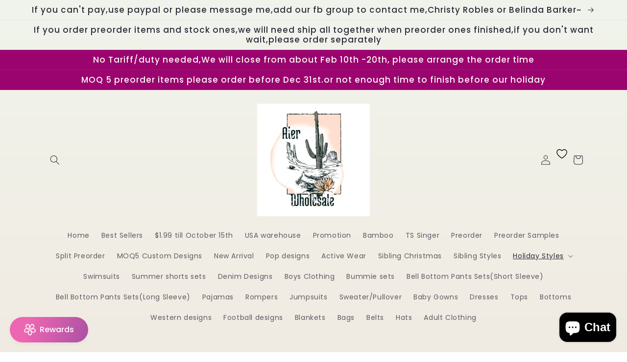

--- FILE ---
content_type: text/html; charset=utf-8
request_url: https://aierwholesale.vip/collections/christmas-styles
body_size: 52968
content:
<!doctype html>
<html class="no-js" lang="en">
  <head>
    
<!-- Start of Judge.me Core -->
<link rel="dns-prefetch" href="https://cdn.judge.me/">
<script data-cfasync='false' class='jdgm-settings-script'>window.jdgmSettings={"pagination":5,"disable_web_reviews":false,"badge_no_review_text":"No reviews","badge_n_reviews_text":"{{ n }} review/reviews","hide_badge_preview_if_no_reviews":true,"badge_hide_text":false,"enforce_center_preview_badge":false,"widget_title":"Customer Reviews","widget_open_form_text":"Write a review","widget_close_form_text":"Cancel review","widget_refresh_page_text":"Refresh page","widget_summary_text":"Based on {{ number_of_reviews }} review/reviews","widget_no_review_text":"Be the first to write a review","widget_name_field_text":"Display name","widget_verified_name_field_text":"Verified Name (public)","widget_name_placeholder_text":"Display name","widget_required_field_error_text":"This field is required.","widget_email_field_text":"Email address","widget_verified_email_field_text":"Verified Email (private, can not be edited)","widget_email_placeholder_text":"Your email address","widget_email_field_error_text":"Please enter a valid email address.","widget_rating_field_text":"Rating","widget_review_title_field_text":"Review Title","widget_review_title_placeholder_text":"Give your review a title","widget_review_body_field_text":"Review content","widget_review_body_placeholder_text":"Start writing here...","widget_pictures_field_text":"Picture/Video (optional)","widget_submit_review_text":"Submit Review","widget_submit_verified_review_text":"Submit Verified Review","widget_submit_success_msg_with_auto_publish":"Thank you! Please refresh the page in a few moments to see your review. You can remove or edit your review by logging into \u003ca href='https://judge.me/login' target='_blank' rel='nofollow noopener'\u003eJudge.me\u003c/a\u003e","widget_submit_success_msg_no_auto_publish":"Thank you! Your review will be published as soon as it is approved by the shop admin. You can remove or edit your review by logging into \u003ca href='https://judge.me/login' target='_blank' rel='nofollow noopener'\u003eJudge.me\u003c/a\u003e","widget_show_default_reviews_out_of_total_text":"Showing {{ n_reviews_shown }} out of {{ n_reviews }} reviews.","widget_show_all_link_text":"Show all","widget_show_less_link_text":"Show less","widget_author_said_text":"{{ reviewer_name }} said:","widget_days_text":"{{ n }} days ago","widget_weeks_text":"{{ n }} week/weeks ago","widget_months_text":"{{ n }} month/months ago","widget_years_text":"{{ n }} year/years ago","widget_yesterday_text":"Yesterday","widget_today_text":"Today","widget_replied_text":"\u003e\u003e {{ shop_name }} replied:","widget_read_more_text":"Read more","widget_reviewer_name_as_initial":"","widget_rating_filter_color":"#fbcd0a","widget_rating_filter_see_all_text":"See all reviews","widget_sorting_most_recent_text":"Most Recent","widget_sorting_highest_rating_text":"Highest Rating","widget_sorting_lowest_rating_text":"Lowest Rating","widget_sorting_with_pictures_text":"Only Pictures","widget_sorting_most_helpful_text":"Most Helpful","widget_open_question_form_text":"Ask a question","widget_reviews_subtab_text":"Reviews","widget_questions_subtab_text":"Questions","widget_question_label_text":"Question","widget_answer_label_text":"Answer","widget_question_placeholder_text":"Write your question here","widget_submit_question_text":"Submit Question","widget_question_submit_success_text":"Thank you for your question! We will notify you once it gets answered.","verified_badge_text":"Verified","verified_badge_bg_color":"","verified_badge_text_color":"","verified_badge_placement":"left-of-reviewer-name","widget_review_max_height":"","widget_hide_border":false,"widget_social_share":false,"widget_thumb":false,"widget_review_location_show":false,"widget_location_format":"","all_reviews_include_out_of_store_products":true,"all_reviews_out_of_store_text":"(out of store)","all_reviews_pagination":100,"all_reviews_product_name_prefix_text":"about","enable_review_pictures":true,"enable_question_anwser":false,"widget_theme":"default","review_date_format":"mm/dd/yyyy","default_sort_method":"most-recent","widget_product_reviews_subtab_text":"Product Reviews","widget_shop_reviews_subtab_text":"Shop Reviews","widget_other_products_reviews_text":"Reviews for other products","widget_store_reviews_subtab_text":"Store reviews","widget_no_store_reviews_text":"This store hasn't received any reviews yet","widget_web_restriction_product_reviews_text":"This product hasn't received any reviews yet","widget_no_items_text":"No items found","widget_show_more_text":"Show more","widget_write_a_store_review_text":"Write a Store Review","widget_other_languages_heading":"Reviews in Other Languages","widget_translate_review_text":"Translate review to {{ language }}","widget_translating_review_text":"Translating...","widget_show_original_translation_text":"Show original ({{ language }})","widget_translate_review_failed_text":"Review couldn't be translated.","widget_translate_review_retry_text":"Retry","widget_translate_review_try_again_later_text":"Try again later","show_product_url_for_grouped_product":false,"widget_sorting_pictures_first_text":"Pictures First","show_pictures_on_all_rev_page_mobile":false,"show_pictures_on_all_rev_page_desktop":false,"floating_tab_hide_mobile_install_preference":false,"floating_tab_button_name":"★ Reviews","floating_tab_title":"Let customers speak for us","floating_tab_button_color":"","floating_tab_button_background_color":"","floating_tab_url":"","floating_tab_url_enabled":false,"floating_tab_tab_style":"text","all_reviews_text_badge_text":"Customers rate us {{ shop.metafields.judgeme.all_reviews_rating | round: 1 }}/5 based on {{ shop.metafields.judgeme.all_reviews_count }} reviews.","all_reviews_text_badge_text_branded_style":"{{ shop.metafields.judgeme.all_reviews_rating | round: 1 }} out of 5 stars based on {{ shop.metafields.judgeme.all_reviews_count }} reviews","is_all_reviews_text_badge_a_link":false,"show_stars_for_all_reviews_text_badge":false,"all_reviews_text_badge_url":"","all_reviews_text_style":"text","all_reviews_text_color_style":"judgeme_brand_color","all_reviews_text_color":"#108474","all_reviews_text_show_jm_brand":true,"featured_carousel_show_header":true,"featured_carousel_title":"Let customers speak for us","testimonials_carousel_title":"Customers are saying","videos_carousel_title":"Real customer stories","cards_carousel_title":"Customers are saying","featured_carousel_count_text":"from {{ n }} reviews","featured_carousel_add_link_to_all_reviews_page":false,"featured_carousel_url":"","featured_carousel_show_images":true,"featured_carousel_autoslide_interval":5,"featured_carousel_arrows_on_the_sides":false,"featured_carousel_height":250,"featured_carousel_width":80,"featured_carousel_image_size":0,"featured_carousel_image_height":250,"featured_carousel_arrow_color":"#eeeeee","verified_count_badge_style":"vintage","verified_count_badge_orientation":"horizontal","verified_count_badge_color_style":"judgeme_brand_color","verified_count_badge_color":"#108474","is_verified_count_badge_a_link":false,"verified_count_badge_url":"","verified_count_badge_show_jm_brand":true,"widget_rating_preset_default":5,"widget_first_sub_tab":"product-reviews","widget_show_histogram":true,"widget_histogram_use_custom_color":false,"widget_pagination_use_custom_color":false,"widget_star_use_custom_color":false,"widget_verified_badge_use_custom_color":false,"widget_write_review_use_custom_color":false,"picture_reminder_submit_button":"Upload Pictures","enable_review_videos":false,"mute_video_by_default":false,"widget_sorting_videos_first_text":"Videos First","widget_review_pending_text":"Pending","featured_carousel_items_for_large_screen":3,"social_share_options_order":"Facebook,Twitter","remove_microdata_snippet":true,"disable_json_ld":false,"enable_json_ld_products":false,"preview_badge_show_question_text":false,"preview_badge_no_question_text":"No questions","preview_badge_n_question_text":"{{ number_of_questions }} question/questions","qa_badge_show_icon":false,"qa_badge_position":"same-row","remove_judgeme_branding":false,"widget_add_search_bar":false,"widget_search_bar_placeholder":"Search","widget_sorting_verified_only_text":"Verified only","featured_carousel_theme":"default","featured_carousel_show_rating":true,"featured_carousel_show_title":true,"featured_carousel_show_body":true,"featured_carousel_show_date":false,"featured_carousel_show_reviewer":true,"featured_carousel_show_product":false,"featured_carousel_header_background_color":"#108474","featured_carousel_header_text_color":"#ffffff","featured_carousel_name_product_separator":"reviewed","featured_carousel_full_star_background":"#108474","featured_carousel_empty_star_background":"#dadada","featured_carousel_vertical_theme_background":"#f9fafb","featured_carousel_verified_badge_enable":false,"featured_carousel_verified_badge_color":"#108474","featured_carousel_border_style":"round","featured_carousel_review_line_length_limit":3,"featured_carousel_more_reviews_button_text":"Read more reviews","featured_carousel_view_product_button_text":"View product","all_reviews_page_load_reviews_on":"scroll","all_reviews_page_load_more_text":"Load More Reviews","disable_fb_tab_reviews":false,"enable_ajax_cdn_cache":false,"widget_public_name_text":"displayed publicly like","default_reviewer_name":"John Smith","default_reviewer_name_has_non_latin":true,"widget_reviewer_anonymous":"Anonymous","medals_widget_title":"Judge.me Review Medals","medals_widget_background_color":"#f9fafb","medals_widget_position":"footer_all_pages","medals_widget_border_color":"#f9fafb","medals_widget_verified_text_position":"left","medals_widget_use_monochromatic_version":false,"medals_widget_elements_color":"#108474","show_reviewer_avatar":true,"widget_invalid_yt_video_url_error_text":"Not a YouTube video URL","widget_max_length_field_error_text":"Please enter no more than {0} characters.","widget_show_country_flag":false,"widget_show_collected_via_shop_app":true,"widget_verified_by_shop_badge_style":"light","widget_verified_by_shop_text":"Verified by Shop","widget_show_photo_gallery":false,"widget_load_with_code_splitting":true,"widget_ugc_install_preference":false,"widget_ugc_title":"Made by us, Shared by you","widget_ugc_subtitle":"Tag us to see your picture featured in our page","widget_ugc_arrows_color":"#ffffff","widget_ugc_primary_button_text":"Buy Now","widget_ugc_primary_button_background_color":"#108474","widget_ugc_primary_button_text_color":"#ffffff","widget_ugc_primary_button_border_width":"0","widget_ugc_primary_button_border_style":"none","widget_ugc_primary_button_border_color":"#108474","widget_ugc_primary_button_border_radius":"25","widget_ugc_secondary_button_text":"Load More","widget_ugc_secondary_button_background_color":"#ffffff","widget_ugc_secondary_button_text_color":"#108474","widget_ugc_secondary_button_border_width":"2","widget_ugc_secondary_button_border_style":"solid","widget_ugc_secondary_button_border_color":"#108474","widget_ugc_secondary_button_border_radius":"25","widget_ugc_reviews_button_text":"View Reviews","widget_ugc_reviews_button_background_color":"#ffffff","widget_ugc_reviews_button_text_color":"#108474","widget_ugc_reviews_button_border_width":"2","widget_ugc_reviews_button_border_style":"solid","widget_ugc_reviews_button_border_color":"#108474","widget_ugc_reviews_button_border_radius":"25","widget_ugc_reviews_button_link_to":"judgeme-reviews-page","widget_ugc_show_post_date":true,"widget_ugc_max_width":"800","widget_rating_metafield_value_type":true,"widget_primary_color":"#108474","widget_enable_secondary_color":false,"widget_secondary_color":"#edf5f5","widget_summary_average_rating_text":"{{ average_rating }} out of 5","widget_media_grid_title":"Customer photos \u0026 videos","widget_media_grid_see_more_text":"See more","widget_round_style":false,"widget_show_product_medals":true,"widget_verified_by_judgeme_text":"Verified by Judge.me","widget_show_store_medals":true,"widget_verified_by_judgeme_text_in_store_medals":"Verified by Judge.me","widget_media_field_exceed_quantity_message":"Sorry, we can only accept {{ max_media }} for one review.","widget_media_field_exceed_limit_message":"{{ file_name }} is too large, please select a {{ media_type }} less than {{ size_limit }}MB.","widget_review_submitted_text":"Review Submitted!","widget_question_submitted_text":"Question Submitted!","widget_close_form_text_question":"Cancel","widget_write_your_answer_here_text":"Write your answer here","widget_enabled_branded_link":true,"widget_show_collected_by_judgeme":false,"widget_reviewer_name_color":"","widget_write_review_text_color":"","widget_write_review_bg_color":"","widget_collected_by_judgeme_text":"collected by Judge.me","widget_pagination_type":"standard","widget_load_more_text":"Load More","widget_load_more_color":"#108474","widget_full_review_text":"Full Review","widget_read_more_reviews_text":"Read More Reviews","widget_read_questions_text":"Read Questions","widget_questions_and_answers_text":"Questions \u0026 Answers","widget_verified_by_text":"Verified by","widget_verified_text":"Verified","widget_number_of_reviews_text":"{{ number_of_reviews }} reviews","widget_back_button_text":"Back","widget_next_button_text":"Next","widget_custom_forms_filter_button":"Filters","custom_forms_style":"vertical","widget_show_review_information":false,"how_reviews_are_collected":"How reviews are collected?","widget_show_review_keywords":false,"widget_gdpr_statement":"How we use your data: We'll only contact you about the review you left, and only if necessary. By submitting your review, you agree to Judge.me's \u003ca href='https://judge.me/terms' target='_blank' rel='nofollow noopener'\u003eterms\u003c/a\u003e, \u003ca href='https://judge.me/privacy' target='_blank' rel='nofollow noopener'\u003eprivacy\u003c/a\u003e and \u003ca href='https://judge.me/content-policy' target='_blank' rel='nofollow noopener'\u003econtent\u003c/a\u003e policies.","widget_multilingual_sorting_enabled":false,"widget_translate_review_content_enabled":false,"widget_translate_review_content_method":"manual","popup_widget_review_selection":"automatically_with_pictures","popup_widget_round_border_style":true,"popup_widget_show_title":true,"popup_widget_show_body":true,"popup_widget_show_reviewer":false,"popup_widget_show_product":true,"popup_widget_show_pictures":true,"popup_widget_use_review_picture":true,"popup_widget_show_on_home_page":true,"popup_widget_show_on_product_page":true,"popup_widget_show_on_collection_page":true,"popup_widget_show_on_cart_page":true,"popup_widget_position":"bottom_left","popup_widget_first_review_delay":5,"popup_widget_duration":5,"popup_widget_interval":5,"popup_widget_review_count":5,"popup_widget_hide_on_mobile":true,"review_snippet_widget_round_border_style":true,"review_snippet_widget_card_color":"#FFFFFF","review_snippet_widget_slider_arrows_background_color":"#FFFFFF","review_snippet_widget_slider_arrows_color":"#000000","review_snippet_widget_star_color":"#108474","show_product_variant":false,"all_reviews_product_variant_label_text":"Variant: ","widget_show_verified_branding":false,"widget_ai_summary_title":"Customers say","widget_ai_summary_disclaimer":"AI-powered review summary based on recent customer reviews","widget_show_ai_summary":false,"widget_show_ai_summary_bg":false,"widget_show_review_title_input":true,"redirect_reviewers_invited_via_email":"review_widget","request_store_review_after_product_review":false,"request_review_other_products_in_order":false,"review_form_color_scheme":"default","review_form_corner_style":"square","review_form_star_color":{},"review_form_text_color":"#333333","review_form_background_color":"#ffffff","review_form_field_background_color":"#fafafa","review_form_button_color":{},"review_form_button_text_color":"#ffffff","review_form_modal_overlay_color":"#000000","review_content_screen_title_text":"How would you rate this product?","review_content_introduction_text":"We would love it if you would share a bit about your experience.","store_review_form_title_text":"How would you rate this store?","store_review_form_introduction_text":"We would love it if you would share a bit about your experience.","show_review_guidance_text":true,"one_star_review_guidance_text":"Poor","five_star_review_guidance_text":"Great","customer_information_screen_title_text":"About you","customer_information_introduction_text":"Please tell us more about you.","custom_questions_screen_title_text":"Your experience in more detail","custom_questions_introduction_text":"Here are a few questions to help us understand more about your experience.","review_submitted_screen_title_text":"Thanks for your review!","review_submitted_screen_thank_you_text":"We are processing it and it will appear on the store soon.","review_submitted_screen_email_verification_text":"Please confirm your email by clicking the link we just sent you. This helps us keep reviews authentic.","review_submitted_request_store_review_text":"Would you like to share your experience of shopping with us?","review_submitted_review_other_products_text":"Would you like to review these products?","store_review_screen_title_text":"Would you like to share your experience of shopping with us?","store_review_introduction_text":"We value your feedback and use it to improve. Please share any thoughts or suggestions you have.","reviewer_media_screen_title_picture_text":"Share a picture","reviewer_media_introduction_picture_text":"Upload a photo to support your review.","reviewer_media_screen_title_video_text":"Share a video","reviewer_media_introduction_video_text":"Upload a video to support your review.","reviewer_media_screen_title_picture_or_video_text":"Share a picture or video","reviewer_media_introduction_picture_or_video_text":"Upload a photo or video to support your review.","reviewer_media_youtube_url_text":"Paste your Youtube URL here","advanced_settings_next_step_button_text":"Next","advanced_settings_close_review_button_text":"Close","modal_write_review_flow":false,"write_review_flow_required_text":"Required","write_review_flow_privacy_message_text":"We respect your privacy.","write_review_flow_anonymous_text":"Post review as anonymous","write_review_flow_visibility_text":"This won't be visible to other customers.","write_review_flow_multiple_selection_help_text":"Select as many as you like","write_review_flow_single_selection_help_text":"Select one option","write_review_flow_required_field_error_text":"This field is required","write_review_flow_invalid_email_error_text":"Please enter a valid email address","write_review_flow_max_length_error_text":"Max. {{ max_length }} characters.","write_review_flow_media_upload_text":"\u003cb\u003eClick to upload\u003c/b\u003e or drag and drop","write_review_flow_gdpr_statement":"We'll only contact you about your review if necessary. By submitting your review, you agree to our \u003ca href='https://judge.me/terms' target='_blank' rel='nofollow noopener'\u003eterms and conditions\u003c/a\u003e and \u003ca href='https://judge.me/privacy' target='_blank' rel='nofollow noopener'\u003eprivacy policy\u003c/a\u003e.","rating_only_reviews_enabled":false,"show_negative_reviews_help_screen":false,"new_review_flow_help_screen_rating_threshold":3,"negative_review_resolution_screen_title_text":"Tell us more","negative_review_resolution_text":"Your experience matters to us. If there were issues with your purchase, we're here to help. Feel free to reach out to us, we'd love the opportunity to make things right.","negative_review_resolution_button_text":"Contact us","negative_review_resolution_proceed_with_review_text":"Leave a review","negative_review_resolution_subject":"Issue with purchase from {{ shop_name }}.{{ order_name }}","preview_badge_collection_page_install_status":false,"widget_review_custom_css":"","preview_badge_custom_css":"","preview_badge_stars_count":"5-stars","featured_carousel_custom_css":"","floating_tab_custom_css":"","all_reviews_widget_custom_css":"","medals_widget_custom_css":"","verified_badge_custom_css":"","all_reviews_text_custom_css":"","transparency_badges_collected_via_store_invite":false,"transparency_badges_from_another_provider":false,"transparency_badges_collected_from_store_visitor":false,"transparency_badges_collected_by_verified_review_provider":false,"transparency_badges_earned_reward":false,"transparency_badges_collected_via_store_invite_text":"Review collected via store invitation","transparency_badges_from_another_provider_text":"Review collected from another provider","transparency_badges_collected_from_store_visitor_text":"Review collected from a store visitor","transparency_badges_written_in_google_text":"Review written in Google","transparency_badges_written_in_etsy_text":"Review written in Etsy","transparency_badges_written_in_shop_app_text":"Review written in Shop App","transparency_badges_earned_reward_text":"Review earned a reward for future purchase","product_review_widget_per_page":10,"widget_store_review_label_text":"Review about the store","checkout_comment_extension_title_on_product_page":"Customer Comments","checkout_comment_extension_num_latest_comment_show":5,"checkout_comment_extension_format":"name_and_timestamp","checkout_comment_customer_name":"last_initial","checkout_comment_comment_notification":true,"preview_badge_collection_page_install_preference":true,"preview_badge_home_page_install_preference":false,"preview_badge_product_page_install_preference":true,"review_widget_install_preference":"","review_carousel_install_preference":false,"floating_reviews_tab_install_preference":"none","verified_reviews_count_badge_install_preference":false,"all_reviews_text_install_preference":false,"review_widget_best_location":true,"judgeme_medals_install_preference":false,"review_widget_revamp_enabled":false,"review_widget_qna_enabled":false,"review_widget_header_theme":"minimal","review_widget_widget_title_enabled":true,"review_widget_header_text_size":"medium","review_widget_header_text_weight":"regular","review_widget_average_rating_style":"compact","review_widget_bar_chart_enabled":true,"review_widget_bar_chart_type":"numbers","review_widget_bar_chart_style":"standard","review_widget_expanded_media_gallery_enabled":false,"review_widget_reviews_section_theme":"standard","review_widget_image_style":"thumbnails","review_widget_review_image_ratio":"square","review_widget_stars_size":"medium","review_widget_verified_badge":"standard_text","review_widget_review_title_text_size":"medium","review_widget_review_text_size":"medium","review_widget_review_text_length":"medium","review_widget_number_of_columns_desktop":3,"review_widget_carousel_transition_speed":5,"review_widget_custom_questions_answers_display":"always","review_widget_button_text_color":"#FFFFFF","review_widget_text_color":"#000000","review_widget_lighter_text_color":"#7B7B7B","review_widget_corner_styling":"soft","review_widget_review_word_singular":"review","review_widget_review_word_plural":"reviews","review_widget_voting_label":"Helpful?","review_widget_shop_reply_label":"Reply from {{ shop_name }}:","review_widget_filters_title":"Filters","qna_widget_question_word_singular":"Question","qna_widget_question_word_plural":"Questions","qna_widget_answer_reply_label":"Answer from {{ answerer_name }}:","qna_content_screen_title_text":"Ask a question about this product","qna_widget_question_required_field_error_text":"Please enter your question.","qna_widget_flow_gdpr_statement":"We'll only contact you about your question if necessary. By submitting your question, you agree to our \u003ca href='https://judge.me/terms' target='_blank' rel='nofollow noopener'\u003eterms and conditions\u003c/a\u003e and \u003ca href='https://judge.me/privacy' target='_blank' rel='nofollow noopener'\u003eprivacy policy\u003c/a\u003e.","qna_widget_question_submitted_text":"Thanks for your question!","qna_widget_close_form_text_question":"Close","qna_widget_question_submit_success_text":"We’ll notify you by email when your question is answered.","all_reviews_widget_v2025_enabled":false,"all_reviews_widget_v2025_header_theme":"default","all_reviews_widget_v2025_widget_title_enabled":true,"all_reviews_widget_v2025_header_text_size":"medium","all_reviews_widget_v2025_header_text_weight":"regular","all_reviews_widget_v2025_average_rating_style":"compact","all_reviews_widget_v2025_bar_chart_enabled":true,"all_reviews_widget_v2025_bar_chart_type":"numbers","all_reviews_widget_v2025_bar_chart_style":"standard","all_reviews_widget_v2025_expanded_media_gallery_enabled":false,"all_reviews_widget_v2025_show_store_medals":true,"all_reviews_widget_v2025_show_photo_gallery":true,"all_reviews_widget_v2025_show_review_keywords":false,"all_reviews_widget_v2025_show_ai_summary":false,"all_reviews_widget_v2025_show_ai_summary_bg":false,"all_reviews_widget_v2025_add_search_bar":false,"all_reviews_widget_v2025_default_sort_method":"most-recent","all_reviews_widget_v2025_reviews_per_page":10,"all_reviews_widget_v2025_reviews_section_theme":"default","all_reviews_widget_v2025_image_style":"thumbnails","all_reviews_widget_v2025_review_image_ratio":"square","all_reviews_widget_v2025_stars_size":"medium","all_reviews_widget_v2025_verified_badge":"bold_badge","all_reviews_widget_v2025_review_title_text_size":"medium","all_reviews_widget_v2025_review_text_size":"medium","all_reviews_widget_v2025_review_text_length":"medium","all_reviews_widget_v2025_number_of_columns_desktop":3,"all_reviews_widget_v2025_carousel_transition_speed":5,"all_reviews_widget_v2025_custom_questions_answers_display":"always","all_reviews_widget_v2025_show_product_variant":false,"all_reviews_widget_v2025_show_reviewer_avatar":true,"all_reviews_widget_v2025_reviewer_name_as_initial":"","all_reviews_widget_v2025_review_location_show":false,"all_reviews_widget_v2025_location_format":"","all_reviews_widget_v2025_show_country_flag":false,"all_reviews_widget_v2025_verified_by_shop_badge_style":"light","all_reviews_widget_v2025_social_share":false,"all_reviews_widget_v2025_social_share_options_order":"Facebook,Twitter,LinkedIn,Pinterest","all_reviews_widget_v2025_pagination_type":"standard","all_reviews_widget_v2025_button_text_color":"#FFFFFF","all_reviews_widget_v2025_text_color":"#000000","all_reviews_widget_v2025_lighter_text_color":"#7B7B7B","all_reviews_widget_v2025_corner_styling":"soft","all_reviews_widget_v2025_title":"Customer reviews","all_reviews_widget_v2025_ai_summary_title":"Customers say about this store","all_reviews_widget_v2025_no_review_text":"Be the first to write a review","platform":"shopify","branding_url":"https://app.judge.me/reviews/stores/aierwholesale.vip","branding_text":"Powered by Judge.me","locale":"en","reply_name":"Aier Wholesale","widget_version":"2.1","footer":true,"autopublish":true,"review_dates":true,"enable_custom_form":false,"shop_use_review_site":true,"shop_locale":"en","enable_multi_locales_translations":false,"show_review_title_input":true,"review_verification_email_status":"always","can_be_branded":true,"reply_name_text":"Aier Wholesale"};</script> <style class='jdgm-settings-style'>.jdgm-xx{left:0}.jdgm-histogram .jdgm-histogram__bar-content{background:#fbcd0a}.jdgm-histogram .jdgm-histogram__bar:after{background:#fbcd0a}.jdgm-prev-badge[data-average-rating='0.00']{display:none !important}.jdgm-author-all-initials{display:none !important}.jdgm-author-last-initial{display:none !important}.jdgm-rev-widg__title{visibility:hidden}.jdgm-rev-widg__summary-text{visibility:hidden}.jdgm-prev-badge__text{visibility:hidden}.jdgm-rev__replier:before{content:'Aier Wholesale'}.jdgm-rev__prod-link-prefix:before{content:'about'}.jdgm-rev__variant-label:before{content:'Variant: '}.jdgm-rev__out-of-store-text:before{content:'(out of store)'}@media only screen and (min-width: 768px){.jdgm-rev__pics .jdgm-rev_all-rev-page-picture-separator,.jdgm-rev__pics .jdgm-rev__product-picture{display:none}}@media only screen and (max-width: 768px){.jdgm-rev__pics .jdgm-rev_all-rev-page-picture-separator,.jdgm-rev__pics .jdgm-rev__product-picture{display:none}}.jdgm-preview-badge[data-template="index"]{display:none !important}.jdgm-verified-count-badget[data-from-snippet="true"]{display:none !important}.jdgm-carousel-wrapper[data-from-snippet="true"]{display:none !important}.jdgm-all-reviews-text[data-from-snippet="true"]{display:none !important}.jdgm-medals-section[data-from-snippet="true"]{display:none !important}.jdgm-ugc-media-wrapper[data-from-snippet="true"]{display:none !important}.jdgm-rev__transparency-badge[data-badge-type="review_collected_via_store_invitation"]{display:none !important}.jdgm-rev__transparency-badge[data-badge-type="review_collected_from_another_provider"]{display:none !important}.jdgm-rev__transparency-badge[data-badge-type="review_collected_from_store_visitor"]{display:none !important}.jdgm-rev__transparency-badge[data-badge-type="review_written_in_etsy"]{display:none !important}.jdgm-rev__transparency-badge[data-badge-type="review_written_in_google_business"]{display:none !important}.jdgm-rev__transparency-badge[data-badge-type="review_written_in_shop_app"]{display:none !important}.jdgm-rev__transparency-badge[data-badge-type="review_earned_for_future_purchase"]{display:none !important}
</style> <style class='jdgm-settings-style'></style>

  
  
  
  <style class='jdgm-miracle-styles'>
  @-webkit-keyframes jdgm-spin{0%{-webkit-transform:rotate(0deg);-ms-transform:rotate(0deg);transform:rotate(0deg)}100%{-webkit-transform:rotate(359deg);-ms-transform:rotate(359deg);transform:rotate(359deg)}}@keyframes jdgm-spin{0%{-webkit-transform:rotate(0deg);-ms-transform:rotate(0deg);transform:rotate(0deg)}100%{-webkit-transform:rotate(359deg);-ms-transform:rotate(359deg);transform:rotate(359deg)}}@font-face{font-family:'JudgemeStar';src:url("[data-uri]") format("woff");font-weight:normal;font-style:normal}.jdgm-star{font-family:'JudgemeStar';display:inline !important;text-decoration:none !important;padding:0 4px 0 0 !important;margin:0 !important;font-weight:bold;opacity:1;-webkit-font-smoothing:antialiased;-moz-osx-font-smoothing:grayscale}.jdgm-star:hover{opacity:1}.jdgm-star:last-of-type{padding:0 !important}.jdgm-star.jdgm--on:before{content:"\e000"}.jdgm-star.jdgm--off:before{content:"\e001"}.jdgm-star.jdgm--half:before{content:"\e002"}.jdgm-widget *{margin:0;line-height:1.4;-webkit-box-sizing:border-box;-moz-box-sizing:border-box;box-sizing:border-box;-webkit-overflow-scrolling:touch}.jdgm-hidden{display:none !important;visibility:hidden !important}.jdgm-temp-hidden{display:none}.jdgm-spinner{width:40px;height:40px;margin:auto;border-radius:50%;border-top:2px solid #eee;border-right:2px solid #eee;border-bottom:2px solid #eee;border-left:2px solid #ccc;-webkit-animation:jdgm-spin 0.8s infinite linear;animation:jdgm-spin 0.8s infinite linear}.jdgm-prev-badge{display:block !important}

</style>


  
  
   


<script data-cfasync='false' class='jdgm-script'>
!function(e){window.jdgm=window.jdgm||{},jdgm.CDN_HOST="https://cdn.judge.me/",
jdgm.docReady=function(d){(e.attachEvent?"complete"===e.readyState:"loading"!==e.readyState)?
setTimeout(d,0):e.addEventListener("DOMContentLoaded",d)},jdgm.loadCSS=function(d,t,o,s){
!o&&jdgm.loadCSS.requestedUrls.indexOf(d)>=0||(jdgm.loadCSS.requestedUrls.push(d),
(s=e.createElement("link")).rel="stylesheet",s.class="jdgm-stylesheet",s.media="nope!",
s.href=d,s.onload=function(){this.media="all",t&&setTimeout(t)},e.body.appendChild(s))},
jdgm.loadCSS.requestedUrls=[],jdgm.docReady(function(){(window.jdgmLoadCSS||e.querySelectorAll(
".jdgm-widget, .jdgm-all-reviews-page").length>0)&&(jdgmSettings.widget_load_with_code_splitting?
parseFloat(jdgmSettings.widget_version)>=3?jdgm.loadCSS(jdgm.CDN_HOST+"widget_v3/base.css"):
jdgm.loadCSS(jdgm.CDN_HOST+"widget/base.css"):jdgm.loadCSS(jdgm.CDN_HOST+"shopify_v2.css"))})}(document);
</script>
<script async data-cfasync="false" type="text/javascript" src="https://cdn.judge.me/loader.js"></script>

<noscript><link rel="stylesheet" type="text/css" media="all" href="https://cdn.judge.me/shopify_v2.css"></noscript>
<!-- End of Judge.me Core -->

 
    <meta charset="utf-8">
    <meta http-equiv="X-UA-Compatible" content="IE=edge">
    <meta name="viewport" content="width=device-width,initial-scale=1">
    <meta name="theme-color" content="">
    <link rel="canonical" href="https://aierwholesale.vip/collections/christmas-styles">
    <link rel="preconnect" href="https://cdn.shopify.com" crossorigin><link rel="icon" type="image/png" href="//aierwholesale.vip/cdn/shop/files/aier.jpg?crop=center&height=32&v=1679723597&width=32"><link rel="preconnect" href="https://fonts.shopifycdn.com" crossorigin><title>
      Christmas Styles
 &ndash; Aier Wholesale</title>

    

    

<meta property="og:site_name" content="Aier Wholesale">
<meta property="og:url" content="https://aierwholesale.vip/collections/christmas-styles">
<meta property="og:title" content="Christmas Styles">
<meta property="og:type" content="website">
<meta property="og:description" content="Aier Wholesale"><meta property="og:image" content="http://aierwholesale.vip/cdn/shop/collections/3pcs_merry.jpg?v=1722492039">
  <meta property="og:image:secure_url" content="https://aierwholesale.vip/cdn/shop/collections/3pcs_merry.jpg?v=1722492039">
  <meta property="og:image:width" content="1000">
  <meta property="og:image:height" content="1000"><meta name="twitter:card" content="summary_large_image">
<meta name="twitter:title" content="Christmas Styles">
<meta name="twitter:description" content="Aier Wholesale">


    <script src="//aierwholesale.vip/cdn/shop/t/3/assets/global.js?v=24850326154503943211652245356" defer="defer"></script>
    <script>window.performance && window.performance.mark && window.performance.mark('shopify.content_for_header.start');</script><meta name="facebook-domain-verification" content="43doh82hlqfzf38h6ns99nxzdpioif">
<meta name="google-site-verification" content="WJrGmTEa1H4Itw19AGp38zASz96ml6O0fm_sokhkdhU">
<meta id="shopify-digital-wallet" name="shopify-digital-wallet" content="/60339159240/digital_wallets/dialog">
<meta name="shopify-checkout-api-token" content="f7bd29f6161bdbb1665de47355e969e5">
<meta id="in-context-paypal-metadata" data-shop-id="60339159240" data-venmo-supported="true" data-environment="production" data-locale="en_US" data-paypal-v4="true" data-currency="USD">
<link rel="alternate" type="application/atom+xml" title="Feed" href="/collections/christmas-styles.atom" />
<link rel="next" href="/collections/christmas-styles?page=2">
<link rel="alternate" hreflang="x-default" href="https://aierwholesale.vip/collections/christmas-styles">
<link rel="alternate" hreflang="en" href="https://aierwholesale.vip/collections/christmas-styles">
<link rel="alternate" hreflang="en-AU" href="https://aierwholesale.vip/en-au/collections/christmas-styles">
<link rel="alternate" type="application/json+oembed" href="https://aierwholesale.vip/collections/christmas-styles.oembed">
<script async="async" src="/checkouts/internal/preloads.js?locale=en-US"></script>
<script id="shopify-features" type="application/json">{"accessToken":"f7bd29f6161bdbb1665de47355e969e5","betas":["rich-media-storefront-analytics"],"domain":"aierwholesale.vip","predictiveSearch":true,"shopId":60339159240,"locale":"en"}</script>
<script>var Shopify = Shopify || {};
Shopify.shop = "girlsoutfits123.myshopify.com";
Shopify.locale = "en";
Shopify.currency = {"active":"USD","rate":"1.0"};
Shopify.country = "US";
Shopify.theme = {"name":"Sense","id":129426227400,"schema_name":"Sense","schema_version":"3.0.0","theme_store_id":1356,"role":"main"};
Shopify.theme.handle = "null";
Shopify.theme.style = {"id":null,"handle":null};
Shopify.cdnHost = "aierwholesale.vip/cdn";
Shopify.routes = Shopify.routes || {};
Shopify.routes.root = "/";</script>
<script type="module">!function(o){(o.Shopify=o.Shopify||{}).modules=!0}(window);</script>
<script>!function(o){function n(){var o=[];function n(){o.push(Array.prototype.slice.apply(arguments))}return n.q=o,n}var t=o.Shopify=o.Shopify||{};t.loadFeatures=n(),t.autoloadFeatures=n()}(window);</script>
<script id="shop-js-analytics" type="application/json">{"pageType":"collection"}</script>
<script defer="defer" async type="module" src="//aierwholesale.vip/cdn/shopifycloud/shop-js/modules/v2/client.init-shop-cart-sync_BN7fPSNr.en.esm.js"></script>
<script defer="defer" async type="module" src="//aierwholesale.vip/cdn/shopifycloud/shop-js/modules/v2/chunk.common_Cbph3Kss.esm.js"></script>
<script defer="defer" async type="module" src="//aierwholesale.vip/cdn/shopifycloud/shop-js/modules/v2/chunk.modal_DKumMAJ1.esm.js"></script>
<script type="module">
  await import("//aierwholesale.vip/cdn/shopifycloud/shop-js/modules/v2/client.init-shop-cart-sync_BN7fPSNr.en.esm.js");
await import("//aierwholesale.vip/cdn/shopifycloud/shop-js/modules/v2/chunk.common_Cbph3Kss.esm.js");
await import("//aierwholesale.vip/cdn/shopifycloud/shop-js/modules/v2/chunk.modal_DKumMAJ1.esm.js");

  window.Shopify.SignInWithShop?.initShopCartSync?.({"fedCMEnabled":true,"windoidEnabled":true});

</script>
<script>(function() {
  var isLoaded = false;
  function asyncLoad() {
    if (isLoaded) return;
    isLoaded = true;
    var urls = ["https:\/\/sapp.multivariants.com\/gate\/out\/sys\/js\/init.js?shop=girlsoutfits123.myshopify.com","https:\/\/api.omegatheme.com\/facebook-chat\/client\/omgFbChatCheckInstallApp.js?v=1649483941\u0026shop=girlsoutfits123.myshopify.com","https:\/\/api.omegatheme.com\/facebook-chat\/facebook-chat.js?v=1649483962\u0026shop=girlsoutfits123.myshopify.com","https:\/\/api.omegatheme.com\/facebook-chat\/client\/omg-fbc-custom.js?v=1649483963\u0026shop=girlsoutfits123.myshopify.com","https:\/\/intg.snapchat.com\/shopify\/shopify-scevent-init.js?id=fb46c5f6-762a-4f4c-b941-9b468f2a2b7f\u0026shop=girlsoutfits123.myshopify.com","https:\/\/sp-micro-next.b-cdn.net\/sp-micro.umd.js?shop=girlsoutfits123.myshopify.com"];
    for (var i = 0; i < urls.length; i++) {
      var s = document.createElement('script');
      s.type = 'text/javascript';
      s.async = true;
      s.src = urls[i];
      var x = document.getElementsByTagName('script')[0];
      x.parentNode.insertBefore(s, x);
    }
  };
  if(window.attachEvent) {
    window.attachEvent('onload', asyncLoad);
  } else {
    window.addEventListener('load', asyncLoad, false);
  }
})();</script>
<script id="__st">var __st={"a":60339159240,"offset":-21600,"reqid":"0ab225c2-e1ce-4032-911a-9bcf6d352c08-1769914585","pageurl":"aierwholesale.vip\/collections\/christmas-styles","u":"91ce43ae6edf","p":"collection","rtyp":"collection","rid":431834628296};</script>
<script>window.ShopifyPaypalV4VisibilityTracking = true;</script>
<script id="captcha-bootstrap">!function(){'use strict';const t='contact',e='account',n='new_comment',o=[[t,t],['blogs',n],['comments',n],[t,'customer']],c=[[e,'customer_login'],[e,'guest_login'],[e,'recover_customer_password'],[e,'create_customer']],r=t=>t.map((([t,e])=>`form[action*='/${t}']:not([data-nocaptcha='true']) input[name='form_type'][value='${e}']`)).join(','),a=t=>()=>t?[...document.querySelectorAll(t)].map((t=>t.form)):[];function s(){const t=[...o],e=r(t);return a(e)}const i='password',u='form_key',d=['recaptcha-v3-token','g-recaptcha-response','h-captcha-response',i],f=()=>{try{return window.sessionStorage}catch{return}},m='__shopify_v',_=t=>t.elements[u];function p(t,e,n=!1){try{const o=window.sessionStorage,c=JSON.parse(o.getItem(e)),{data:r}=function(t){const{data:e,action:n}=t;return t[m]||n?{data:e,action:n}:{data:t,action:n}}(c);for(const[e,n]of Object.entries(r))t.elements[e]&&(t.elements[e].value=n);n&&o.removeItem(e)}catch(o){console.error('form repopulation failed',{error:o})}}const l='form_type',E='cptcha';function T(t){t.dataset[E]=!0}const w=window,h=w.document,L='Shopify',v='ce_forms',y='captcha';let A=!1;((t,e)=>{const n=(g='f06e6c50-85a8-45c8-87d0-21a2b65856fe',I='https://cdn.shopify.com/shopifycloud/storefront-forms-hcaptcha/ce_storefront_forms_captcha_hcaptcha.v1.5.2.iife.js',D={infoText:'Protected by hCaptcha',privacyText:'Privacy',termsText:'Terms'},(t,e,n)=>{const o=w[L][v],c=o.bindForm;if(c)return c(t,g,e,D).then(n);var r;o.q.push([[t,g,e,D],n]),r=I,A||(h.body.append(Object.assign(h.createElement('script'),{id:'captcha-provider',async:!0,src:r})),A=!0)});var g,I,D;w[L]=w[L]||{},w[L][v]=w[L][v]||{},w[L][v].q=[],w[L][y]=w[L][y]||{},w[L][y].protect=function(t,e){n(t,void 0,e),T(t)},Object.freeze(w[L][y]),function(t,e,n,w,h,L){const[v,y,A,g]=function(t,e,n){const i=e?o:[],u=t?c:[],d=[...i,...u],f=r(d),m=r(i),_=r(d.filter((([t,e])=>n.includes(e))));return[a(f),a(m),a(_),s()]}(w,h,L),I=t=>{const e=t.target;return e instanceof HTMLFormElement?e:e&&e.form},D=t=>v().includes(t);t.addEventListener('submit',(t=>{const e=I(t);if(!e)return;const n=D(e)&&!e.dataset.hcaptchaBound&&!e.dataset.recaptchaBound,o=_(e),c=g().includes(e)&&(!o||!o.value);(n||c)&&t.preventDefault(),c&&!n&&(function(t){try{if(!f())return;!function(t){const e=f();if(!e)return;const n=_(t);if(!n)return;const o=n.value;o&&e.removeItem(o)}(t);const e=Array.from(Array(32),(()=>Math.random().toString(36)[2])).join('');!function(t,e){_(t)||t.append(Object.assign(document.createElement('input'),{type:'hidden',name:u})),t.elements[u].value=e}(t,e),function(t,e){const n=f();if(!n)return;const o=[...t.querySelectorAll(`input[type='${i}']`)].map((({name:t})=>t)),c=[...d,...o],r={};for(const[a,s]of new FormData(t).entries())c.includes(a)||(r[a]=s);n.setItem(e,JSON.stringify({[m]:1,action:t.action,data:r}))}(t,e)}catch(e){console.error('failed to persist form',e)}}(e),e.submit())}));const S=(t,e)=>{t&&!t.dataset[E]&&(n(t,e.some((e=>e===t))),T(t))};for(const o of['focusin','change'])t.addEventListener(o,(t=>{const e=I(t);D(e)&&S(e,y())}));const B=e.get('form_key'),M=e.get(l),P=B&&M;t.addEventListener('DOMContentLoaded',(()=>{const t=y();if(P)for(const e of t)e.elements[l].value===M&&p(e,B);[...new Set([...A(),...v().filter((t=>'true'===t.dataset.shopifyCaptcha))])].forEach((e=>S(e,t)))}))}(h,new URLSearchParams(w.location.search),n,t,e,['guest_login'])})(!0,!0)}();</script>
<script integrity="sha256-4kQ18oKyAcykRKYeNunJcIwy7WH5gtpwJnB7kiuLZ1E=" data-source-attribution="shopify.loadfeatures" defer="defer" src="//aierwholesale.vip/cdn/shopifycloud/storefront/assets/storefront/load_feature-a0a9edcb.js" crossorigin="anonymous"></script>
<script data-source-attribution="shopify.dynamic_checkout.dynamic.init">var Shopify=Shopify||{};Shopify.PaymentButton=Shopify.PaymentButton||{isStorefrontPortableWallets:!0,init:function(){window.Shopify.PaymentButton.init=function(){};var t=document.createElement("script");t.src="https://aierwholesale.vip/cdn/shopifycloud/portable-wallets/latest/portable-wallets.en.js",t.type="module",document.head.appendChild(t)}};
</script>
<script data-source-attribution="shopify.dynamic_checkout.buyer_consent">
  function portableWalletsHideBuyerConsent(e){var t=document.getElementById("shopify-buyer-consent"),n=document.getElementById("shopify-subscription-policy-button");t&&n&&(t.classList.add("hidden"),t.setAttribute("aria-hidden","true"),n.removeEventListener("click",e))}function portableWalletsShowBuyerConsent(e){var t=document.getElementById("shopify-buyer-consent"),n=document.getElementById("shopify-subscription-policy-button");t&&n&&(t.classList.remove("hidden"),t.removeAttribute("aria-hidden"),n.addEventListener("click",e))}window.Shopify?.PaymentButton&&(window.Shopify.PaymentButton.hideBuyerConsent=portableWalletsHideBuyerConsent,window.Shopify.PaymentButton.showBuyerConsent=portableWalletsShowBuyerConsent);
</script>
<script data-source-attribution="shopify.dynamic_checkout.cart.bootstrap">document.addEventListener("DOMContentLoaded",(function(){function t(){return document.querySelector("shopify-accelerated-checkout-cart, shopify-accelerated-checkout")}if(t())Shopify.PaymentButton.init();else{new MutationObserver((function(e,n){t()&&(Shopify.PaymentButton.init(),n.disconnect())})).observe(document.body,{childList:!0,subtree:!0})}}));
</script>
<link id="shopify-accelerated-checkout-styles" rel="stylesheet" media="screen" href="https://aierwholesale.vip/cdn/shopifycloud/portable-wallets/latest/accelerated-checkout-backwards-compat.css" crossorigin="anonymous">
<style id="shopify-accelerated-checkout-cart">
        #shopify-buyer-consent {
  margin-top: 1em;
  display: inline-block;
  width: 100%;
}

#shopify-buyer-consent.hidden {
  display: none;
}

#shopify-subscription-policy-button {
  background: none;
  border: none;
  padding: 0;
  text-decoration: underline;
  font-size: inherit;
  cursor: pointer;
}

#shopify-subscription-policy-button::before {
  box-shadow: none;
}

      </style>
<script id="sections-script" data-sections="header,footer" defer="defer" src="//aierwholesale.vip/cdn/shop/t/3/compiled_assets/scripts.js?v=34146"></script>
<script>window.performance && window.performance.mark && window.performance.mark('shopify.content_for_header.end');</script>


    <style data-shopify>
      @font-face {
  font-family: Poppins;
  font-weight: 400;
  font-style: normal;
  font-display: swap;
  src: url("//aierwholesale.vip/cdn/fonts/poppins/poppins_n4.0ba78fa5af9b0e1a374041b3ceaadf0a43b41362.woff2") format("woff2"),
       url("//aierwholesale.vip/cdn/fonts/poppins/poppins_n4.214741a72ff2596839fc9760ee7a770386cf16ca.woff") format("woff");
}

      @font-face {
  font-family: Poppins;
  font-weight: 700;
  font-style: normal;
  font-display: swap;
  src: url("//aierwholesale.vip/cdn/fonts/poppins/poppins_n7.56758dcf284489feb014a026f3727f2f20a54626.woff2") format("woff2"),
       url("//aierwholesale.vip/cdn/fonts/poppins/poppins_n7.f34f55d9b3d3205d2cd6f64955ff4b36f0cfd8da.woff") format("woff");
}

      @font-face {
  font-family: Poppins;
  font-weight: 400;
  font-style: italic;
  font-display: swap;
  src: url("//aierwholesale.vip/cdn/fonts/poppins/poppins_i4.846ad1e22474f856bd6b81ba4585a60799a9f5d2.woff2") format("woff2"),
       url("//aierwholesale.vip/cdn/fonts/poppins/poppins_i4.56b43284e8b52fc64c1fd271f289a39e8477e9ec.woff") format("woff");
}

      @font-face {
  font-family: Poppins;
  font-weight: 700;
  font-style: italic;
  font-display: swap;
  src: url("//aierwholesale.vip/cdn/fonts/poppins/poppins_i7.42fd71da11e9d101e1e6c7932199f925f9eea42d.woff2") format("woff2"),
       url("//aierwholesale.vip/cdn/fonts/poppins/poppins_i7.ec8499dbd7616004e21155106d13837fff4cf556.woff") format("woff");
}

      @font-face {
  font-family: Poppins;
  font-weight: 500;
  font-style: normal;
  font-display: swap;
  src: url("//aierwholesale.vip/cdn/fonts/poppins/poppins_n5.ad5b4b72b59a00358afc706450c864c3c8323842.woff2") format("woff2"),
       url("//aierwholesale.vip/cdn/fonts/poppins/poppins_n5.33757fdf985af2d24b32fcd84c9a09224d4b2c39.woff") format("woff");
}


      :root {
        --font-body-family: Poppins, sans-serif;
        --font-body-style: normal;
        --font-body-weight: 400;
        --font-body-weight-bold: 700;

        --font-heading-family: Poppins, sans-serif;
        --font-heading-style: normal;
        --font-heading-weight: 500;

        --font-body-scale: 1.0;
        --font-heading-scale: 1.3;

        --color-base-text: 46, 42, 57;
        --color-shadow: 46, 42, 57;
        --color-base-background-1: 253, 251, 247;
        --color-base-background-2: 237, 255, 167;
        --color-base-solid-button-labels: 253, 251, 247;
        --color-base-outline-button-labels: 46, 42, 57;
        --color-base-accent-1: 155, 4, 111;
        --color-base-accent-2: 94, 54, 83;
        --payment-terms-background-color: #FDFBF7;

        --gradient-base-background-1: linear-gradient(180deg, rgba(240, 244, 236, 1), rgba(241, 235, 226, 1) 100%);
        --gradient-base-background-2: radial-gradient(rgba(255, 229, 229, 1), rgba(255, 224, 218, 1) 25%, rgba(215, 255, 137, 1) 100%);
        --gradient-base-accent-1: #9B046F;
        --gradient-base-accent-2: linear-gradient(320deg, rgba(134, 16, 106, 1), rgba(94, 54, 83, 1) 100%);

        --media-padding: px;
        --media-border-opacity: 0.1;
        --media-border-width: 0px;
        --media-radius: 12px;
        --media-shadow-opacity: 0.1;
        --media-shadow-horizontal-offset: 10px;
        --media-shadow-vertical-offset: 12px;
        --media-shadow-blur-radius: 20px;

        --page-width: 120rem;
        --page-width-margin: 0rem;

        --card-image-padding: 0.0rem;
        --card-corner-radius: 1.2rem;
        --card-text-alignment: center;
        --card-border-width: 0.0rem;
        --card-border-opacity: 0.1;
        --card-shadow-opacity: 0.05;
        --card-shadow-horizontal-offset: 1.0rem;
        --card-shadow-vertical-offset: 1.0rem;
        --card-shadow-blur-radius: 3.5rem;

        --badge-corner-radius: 2.0rem;

        --popup-border-width: 1px;
        --popup-border-opacity: 0.1;
        --popup-corner-radius: 22px;
        --popup-shadow-opacity: 0.1;
        --popup-shadow-horizontal-offset: 10px;
        --popup-shadow-vertical-offset: 12px;
        --popup-shadow-blur-radius: 20px;

        --drawer-border-width: 1px;
        --drawer-border-opacity: 0.1;
        --drawer-shadow-opacity: 0.0;
        --drawer-shadow-horizontal-offset: 0px;
        --drawer-shadow-vertical-offset: 4px;
        --drawer-shadow-blur-radius: 5px;

        --spacing-sections-desktop: 36px;
        --spacing-sections-mobile: 25px;

        --grid-desktop-vertical-spacing: 40px;
        --grid-desktop-horizontal-spacing: 40px;
        --grid-mobile-vertical-spacing: 20px;
        --grid-mobile-horizontal-spacing: 20px;

        --text-boxes-border-opacity: 0.1;
        --text-boxes-border-width: 0px;
        --text-boxes-radius: 24px;
        --text-boxes-shadow-opacity: 0.0;
        --text-boxes-shadow-horizontal-offset: 10px;
        --text-boxes-shadow-vertical-offset: 12px;
        --text-boxes-shadow-blur-radius: 20px;

        --buttons-radius: 10px;
        --buttons-radius-outset: 11px;
        --buttons-border-width: 1px;
        --buttons-border-opacity: 0.55;
        --buttons-shadow-opacity: 0.0;
        --buttons-shadow-horizontal-offset: 0px;
        --buttons-shadow-vertical-offset: 4px;
        --buttons-shadow-blur-radius: 5px;
        --buttons-border-offset: 0.3px;

        --inputs-radius: 10px;
        --inputs-border-width: 1px;
        --inputs-border-opacity: 0.55;
        --inputs-shadow-opacity: 0.0;
        --inputs-shadow-horizontal-offset: 0px;
        --inputs-margin-offset: 0px;
        --inputs-shadow-vertical-offset: 4px;
        --inputs-shadow-blur-radius: 5px;
        --inputs-radius-outset: 11px;

        --variant-pills-radius: 10px;
        --variant-pills-border-width: 0px;
        --variant-pills-border-opacity: 0.1;
        --variant-pills-shadow-opacity: 0.0;
        --variant-pills-shadow-horizontal-offset: 0px;
        --variant-pills-shadow-vertical-offset: 4px;
        --variant-pills-shadow-blur-radius: 5px;
      }

      *,
      *::before,
      *::after {
        box-sizing: inherit;
      }

      html {
        box-sizing: border-box;
        font-size: calc(var(--font-body-scale) * 62.5%);
        height: 100%;
      }

      body {
        display: grid;
        grid-template-rows: auto auto 1fr auto;
        grid-template-columns: 100%;
        min-height: 100%;
        margin: 0;
        font-size: 1.5rem;
        letter-spacing: 0.06rem;
        line-height: calc(1 + 0.8 / var(--font-body-scale));
        font-family: var(--font-body-family);
        font-style: var(--font-body-style);
        font-weight: var(--font-body-weight);
      }

      @media screen and (min-width: 750px) {
        body {
          font-size: 1.6rem;
        }
      }
    </style>

    <link href="//aierwholesale.vip/cdn/shop/t/3/assets/base.css?v=99255065799198034331711434654" rel="stylesheet" type="text/css" media="all" />
<link rel="preload" as="font" href="//aierwholesale.vip/cdn/fonts/poppins/poppins_n4.0ba78fa5af9b0e1a374041b3ceaadf0a43b41362.woff2" type="font/woff2" crossorigin><link rel="preload" as="font" href="//aierwholesale.vip/cdn/fonts/poppins/poppins_n5.ad5b4b72b59a00358afc706450c864c3c8323842.woff2" type="font/woff2" crossorigin><link rel="stylesheet" href="//aierwholesale.vip/cdn/shop/t/3/assets/component-predictive-search.css?v=165644661289088488651652245351" media="print" onload="this.media='all'"><script>document.documentElement.className = document.documentElement.className.replace('no-js', 'js');
    if (Shopify.designMode) {
      document.documentElement.classList.add('shopify-design-mode');
    }
    </script>
  <!-- BEGIN app block: shopify://apps/seo-manager-venntov/blocks/seomanager/c54c366f-d4bb-4d52-8d2f-dd61ce8e7e12 --><!-- BEGIN app snippet: SEOManager4 -->
<meta name='seomanager' content='4.0.5' /> 


<script>
	function sm_htmldecode(str) {
		var txt = document.createElement('textarea');
		txt.innerHTML = str;
		return txt.value;
	}

	var venntov_title = sm_htmldecode("Christmas Styles");
	var venntov_description = sm_htmldecode("");
	
	if (venntov_title != '') {
		document.title = venntov_title;	
	}
	else {
		document.title = "Christmas Styles";	
	}

	if (document.querySelector('meta[name="description"]') == null) {
		var venntov_desc = document.createElement('meta');
		venntov_desc.name = "description";
		venntov_desc.content = venntov_description;
		var venntov_head = document.head;
		venntov_head.appendChild(venntov_desc);
	} else {
		document.querySelector('meta[name="description"]').setAttribute("content", venntov_description);
	}
</script>

<script>
	var venntov_robotVals = "index, follow, max-image-preview:large, max-snippet:-1, max-video-preview:-1";
	if (venntov_robotVals !== "") {
		document.querySelectorAll("[name='robots']").forEach(e => e.remove());
		var venntov_robotMeta = document.createElement('meta');
		venntov_robotMeta.name = "robots";
		venntov_robotMeta.content = venntov_robotVals;
		var venntov_head = document.head;
		venntov_head.appendChild(venntov_robotMeta);
	}
</script>

<script>
	var venntov_googleVals = "";
	if (venntov_googleVals !== "") {
		document.querySelectorAll("[name='google']").forEach(e => e.remove());
		var venntov_googleMeta = document.createElement('meta');
		venntov_googleMeta.name = "google";
		venntov_googleMeta.content = venntov_googleVals;
		var venntov_head = document.head;
		venntov_head.appendChild(venntov_googleMeta);
	}
	</script>
	<!-- JSON-LD support -->

			<script type="application/ld+json">
			{
				"@context" : "http://schema.org",
				"@type": "CollectionPage",
				"@id": "https://aierwholesale.vip/collections/christmas-styles",
				"name": "Christmas Styles",
				"url": "https://aierwholesale.vip/collections/christmas-styles","image": "https://aierwholesale.vip/cdn/shop/collections/3pcs_merry.jpg?v=1722492039&width=1024","mainEntity": {
					"@type": "ItemList",
					"itemListElement": [
						{
							"@type": "ListItem",
							"position": 1,		
							"item": {
								"@id": "https://aierwholesale.vip/collections/christmas-styles/products/sibling-family-mama-and-girls-christmas-bows-santa-ruffle-fur-sleeve-pajamas-clothes-set-dress-rompers",
								"url": "https://aierwholesale.vip/collections/christmas-styles/products/sibling-family-mama-and-girls-christmas-bows-santa-ruffle-fur-sleeve-pajamas-clothes-set-dress-rompers"
							}
						},
						{
							"@type": "ListItem",
							"position": 2,		
							"item": {
								"@id": "https://aierwholesale.vip/collections/christmas-styles/products/family-sibling-mama-kids-christmas-embroidery-deer-stripe-clothes-sets-rompers-dresses",
								"url": "https://aierwholesale.vip/collections/christmas-styles/products/family-sibling-mama-kids-christmas-embroidery-deer-stripe-clothes-sets-rompers-dresses"
							}
						},
						{
							"@type": "ListItem",
							"position": 3,		
							"item": {
								"@id": "https://aierwholesale.vip/collections/christmas-styles/products/sibling-baby-boys-bull-skulls-short-pants-western-pajamas-clothes-sets-rompers",
								"url": "https://aierwholesale.vip/collections/christmas-styles/products/sibling-baby-boys-bull-skulls-short-pants-western-pajamas-clothes-sets-rompers"
							}
						},
						{
							"@type": "ListItem",
							"position": 4,		
							"item": {
								"@id": "https://aierwholesale.vip/collections/christmas-styles/products/family-sibling-baby-kids-christmas-red-bows-santa-trees-checked-clothes-sets-rompers-blanked",
								"url": "https://aierwholesale.vip/collections/christmas-styles/products/family-sibling-baby-kids-christmas-red-bows-santa-trees-checked-clothes-sets-rompers-blanked"
							}
						},
						{
							"@type": "ListItem",
							"position": 5,		
							"item": {
								"@id": "https://aierwholesale.vip/collections/christmas-styles/products/sibling-baby-boys-stripe-embroidery-highland-cows-pants-western-clothes-sets-rompers",
								"url": "https://aierwholesale.vip/collections/christmas-styles/products/sibling-baby-boys-stripe-embroidery-highland-cows-pants-western-clothes-sets-rompers"
							}
						},
						{
							"@type": "ListItem",
							"position": 6,		
							"item": {
								"@id": "https://aierwholesale.vip/collections/christmas-styles/products/mama-and-me-pink-trees-santa-button-top-pants-christmas-fur-pajamas-sets",
								"url": "https://aierwholesale.vip/collections/christmas-styles/products/mama-and-me-pink-trees-santa-button-top-pants-christmas-fur-pajamas-sets"
							}
						},
						{
							"@type": "ListItem",
							"position": 7,		
							"item": {
								"@id": "https://aierwholesale.vip/collections/christmas-styles/products/sibling-adult-women-bows-santa-trees-button-top-pants-christmas-fur-pajamas-sets",
								"url": "https://aierwholesale.vip/collections/christmas-styles/products/sibling-adult-women-bows-santa-trees-button-top-pants-christmas-fur-pajamas-sets"
							}
						},
						{
							"@type": "ListItem",
							"position": 8,		
							"item": {
								"@id": "https://aierwholesale.vip/collections/christmas-styles/products/sibling-baby-girls-smocked-christmas-trees-dresses-ruffle-sleeve-footie-rompers",
								"url": "https://aierwholesale.vip/collections/christmas-styles/products/sibling-baby-girls-smocked-christmas-trees-dresses-ruffle-sleeve-footie-rompers"
							}
						},
						{
							"@type": "ListItem",
							"position": 9,		
							"item": {
								"@id": "https://aierwholesale.vip/collections/christmas-styles/products/mama-and-me-pink-bows-gingerbread-button-top-pants-christmas-fur-pajamas-sets",
								"url": "https://aierwholesale.vip/collections/christmas-styles/products/mama-and-me-pink-bows-gingerbread-button-top-pants-christmas-fur-pajamas-sets"
							}
						},
						{
							"@type": "ListItem",
							"position": 10,		
							"item": {
								"@id": "https://aierwholesale.vip/collections/christmas-styles/products/sibling-baby-boys-ducks-plaid-pajamas-sets-zipper-footed-rompers",
								"url": "https://aierwholesale.vip/collections/christmas-styles/products/sibling-baby-boys-ducks-plaid-pajamas-sets-zipper-footed-rompers"
							}
						},
						{
							"@type": "ListItem",
							"position": 11,		
							"item": {
								"@id": "https://aierwholesale.vip/collections/christmas-styles/products/sibling-baby-girls-christmas-present-belt-button-ruffle-knee-length-dresses-rompers",
								"url": "https://aierwholesale.vip/collections/christmas-styles/products/sibling-baby-girls-christmas-present-belt-button-ruffle-knee-length-dresses-rompers"
							}
						},
						{
							"@type": "ListItem",
							"position": 12,		
							"item": {
								"@id": "https://aierwholesale.vip/collections/christmas-styles/products/mama-and-me-pink-bows-santa-trees-button-top-pants-christmas-fur-pajamas-sets",
								"url": "https://aierwholesale.vip/collections/christmas-styles/products/mama-and-me-pink-bows-santa-trees-button-top-pants-christmas-fur-pajamas-sets"
							}
						},
						{
							"@type": "ListItem",
							"position": 13,		
							"item": {
								"@id": "https://aierwholesale.vip/collections/christmas-styles/products/mama-and-me-christmas-fur-green-face-buttons-top-pants-pajamas-sets",
								"url": "https://aierwholesale.vip/collections/christmas-styles/products/mama-and-me-christmas-fur-green-face-buttons-top-pants-pajamas-sets"
							}
						},
						{
							"@type": "ListItem",
							"position": 14,		
							"item": {
								"@id": "https://aierwholesale.vip/collections/christmas-styles/products/sibling-baby-girls-christmas-green-face-stars-pajamas-set-zipper-footie-romper-knee-length-dresses",
								"url": "https://aierwholesale.vip/collections/christmas-styles/products/sibling-baby-girls-christmas-green-face-stars-pajamas-set-zipper-footie-romper-knee-length-dresses"
							}
						},
						{
							"@type": "ListItem",
							"position": 15,		
							"item": {
								"@id": "https://aierwholesale.vip/collections/christmas-styles/products/sibling-baby-girls-pink-green-face-miss-christmas-pajamas-set-zipper-footed-romper",
								"url": "https://aierwholesale.vip/collections/christmas-styles/products/sibling-baby-girls-pink-green-face-miss-christmas-pajamas-set-zipper-footed-romper"
							}
						},
						{
							"@type": "ListItem",
							"position": 16,		
							"item": {
								"@id": "https://aierwholesale.vip/collections/christmas-styles/products/sibling-baby-girls-green-red-bows-zipper-footed-romper-knee-length-dresses",
								"url": "https://aierwholesale.vip/collections/christmas-styles/products/sibling-baby-girls-green-red-bows-zipper-footed-romper-knee-length-dresses"
							}
						},
						{
							"@type": "ListItem",
							"position": 17,		
							"item": {
								"@id": "https://aierwholesale.vip/collections/christmas-styles/products/sibling-baby-girls-ghosts-pumpkins-halloween-zipper-footed-romper-knee-length-dress",
								"url": "https://aierwholesale.vip/collections/christmas-styles/products/sibling-baby-girls-ghosts-pumpkins-halloween-zipper-footed-romper-knee-length-dress"
							}
						},
						{
							"@type": "ListItem",
							"position": 18,		
							"item": {
								"@id": "https://aierwholesale.vip/collections/christmas-styles/products/sibling-baby-girls-christmas-green-face-daisy-pajamas-set-zipper-footed-romper-knee-length-dress",
								"url": "https://aierwholesale.vip/collections/christmas-styles/products/sibling-baby-girls-christmas-green-face-daisy-pajamas-set-zipper-footed-romper-knee-length-dress"
							}
						},
						{
							"@type": "ListItem",
							"position": 19,		
							"item": {
								"@id": "https://aierwholesale.vip/collections/christmas-styles/products/sibling-baby-girls-christmas-green-red-bows-pockets-jumpsuits-knee-length-dress",
								"url": "https://aierwholesale.vip/collections/christmas-styles/products/sibling-baby-girls-christmas-green-red-bows-pockets-jumpsuits-knee-length-dress"
							}
						},
						{
							"@type": "ListItem",
							"position": 20,		
							"item": {
								"@id": "https://aierwholesale.vip/collections/christmas-styles/products/sibling-baby-girls-christmas-pink-frog-top-pant-pajamas-set-zipper-footed-romper",
								"url": "https://aierwholesale.vip/collections/christmas-styles/products/sibling-baby-girls-christmas-pink-frog-top-pant-pajamas-set-zipper-footed-romper"
							}
						}]
				}
			}
			</script>

<!-- 524F4D20383A3331 --><!-- END app snippet -->

<!-- END app block --><script src="https://cdn.shopify.com/extensions/e8878072-2f6b-4e89-8082-94b04320908d/inbox-1254/assets/inbox-chat-loader.js" type="text/javascript" defer="defer"></script>
<link href="https://monorail-edge.shopifysvc.com" rel="dns-prefetch">
<script>(function(){if ("sendBeacon" in navigator && "performance" in window) {try {var session_token_from_headers = performance.getEntriesByType('navigation')[0].serverTiming.find(x => x.name == '_s').description;} catch {var session_token_from_headers = undefined;}var session_cookie_matches = document.cookie.match(/_shopify_s=([^;]*)/);var session_token_from_cookie = session_cookie_matches && session_cookie_matches.length === 2 ? session_cookie_matches[1] : "";var session_token = session_token_from_headers || session_token_from_cookie || "";function handle_abandonment_event(e) {var entries = performance.getEntries().filter(function(entry) {return /monorail-edge.shopifysvc.com/.test(entry.name);});if (!window.abandonment_tracked && entries.length === 0) {window.abandonment_tracked = true;var currentMs = Date.now();var navigation_start = performance.timing.navigationStart;var payload = {shop_id: 60339159240,url: window.location.href,navigation_start,duration: currentMs - navigation_start,session_token,page_type: "collection"};window.navigator.sendBeacon("https://monorail-edge.shopifysvc.com/v1/produce", JSON.stringify({schema_id: "online_store_buyer_site_abandonment/1.1",payload: payload,metadata: {event_created_at_ms: currentMs,event_sent_at_ms: currentMs}}));}}window.addEventListener('pagehide', handle_abandonment_event);}}());</script>
<script id="web-pixels-manager-setup">(function e(e,d,r,n,o){if(void 0===o&&(o={}),!Boolean(null===(a=null===(i=window.Shopify)||void 0===i?void 0:i.analytics)||void 0===a?void 0:a.replayQueue)){var i,a;window.Shopify=window.Shopify||{};var t=window.Shopify;t.analytics=t.analytics||{};var s=t.analytics;s.replayQueue=[],s.publish=function(e,d,r){return s.replayQueue.push([e,d,r]),!0};try{self.performance.mark("wpm:start")}catch(e){}var l=function(){var e={modern:/Edge?\/(1{2}[4-9]|1[2-9]\d|[2-9]\d{2}|\d{4,})\.\d+(\.\d+|)|Firefox\/(1{2}[4-9]|1[2-9]\d|[2-9]\d{2}|\d{4,})\.\d+(\.\d+|)|Chrom(ium|e)\/(9{2}|\d{3,})\.\d+(\.\d+|)|(Maci|X1{2}).+ Version\/(15\.\d+|(1[6-9]|[2-9]\d|\d{3,})\.\d+)([,.]\d+|)( \(\w+\)|)( Mobile\/\w+|) Safari\/|Chrome.+OPR\/(9{2}|\d{3,})\.\d+\.\d+|(CPU[ +]OS|iPhone[ +]OS|CPU[ +]iPhone|CPU IPhone OS|CPU iPad OS)[ +]+(15[._]\d+|(1[6-9]|[2-9]\d|\d{3,})[._]\d+)([._]\d+|)|Android:?[ /-](13[3-9]|1[4-9]\d|[2-9]\d{2}|\d{4,})(\.\d+|)(\.\d+|)|Android.+Firefox\/(13[5-9]|1[4-9]\d|[2-9]\d{2}|\d{4,})\.\d+(\.\d+|)|Android.+Chrom(ium|e)\/(13[3-9]|1[4-9]\d|[2-9]\d{2}|\d{4,})\.\d+(\.\d+|)|SamsungBrowser\/([2-9]\d|\d{3,})\.\d+/,legacy:/Edge?\/(1[6-9]|[2-9]\d|\d{3,})\.\d+(\.\d+|)|Firefox\/(5[4-9]|[6-9]\d|\d{3,})\.\d+(\.\d+|)|Chrom(ium|e)\/(5[1-9]|[6-9]\d|\d{3,})\.\d+(\.\d+|)([\d.]+$|.*Safari\/(?![\d.]+ Edge\/[\d.]+$))|(Maci|X1{2}).+ Version\/(10\.\d+|(1[1-9]|[2-9]\d|\d{3,})\.\d+)([,.]\d+|)( \(\w+\)|)( Mobile\/\w+|) Safari\/|Chrome.+OPR\/(3[89]|[4-9]\d|\d{3,})\.\d+\.\d+|(CPU[ +]OS|iPhone[ +]OS|CPU[ +]iPhone|CPU IPhone OS|CPU iPad OS)[ +]+(10[._]\d+|(1[1-9]|[2-9]\d|\d{3,})[._]\d+)([._]\d+|)|Android:?[ /-](13[3-9]|1[4-9]\d|[2-9]\d{2}|\d{4,})(\.\d+|)(\.\d+|)|Mobile Safari.+OPR\/([89]\d|\d{3,})\.\d+\.\d+|Android.+Firefox\/(13[5-9]|1[4-9]\d|[2-9]\d{2}|\d{4,})\.\d+(\.\d+|)|Android.+Chrom(ium|e)\/(13[3-9]|1[4-9]\d|[2-9]\d{2}|\d{4,})\.\d+(\.\d+|)|Android.+(UC? ?Browser|UCWEB|U3)[ /]?(15\.([5-9]|\d{2,})|(1[6-9]|[2-9]\d|\d{3,})\.\d+)\.\d+|SamsungBrowser\/(5\.\d+|([6-9]|\d{2,})\.\d+)|Android.+MQ{2}Browser\/(14(\.(9|\d{2,})|)|(1[5-9]|[2-9]\d|\d{3,})(\.\d+|))(\.\d+|)|K[Aa][Ii]OS\/(3\.\d+|([4-9]|\d{2,})\.\d+)(\.\d+|)/},d=e.modern,r=e.legacy,n=navigator.userAgent;return n.match(d)?"modern":n.match(r)?"legacy":"unknown"}(),u="modern"===l?"modern":"legacy",c=(null!=n?n:{modern:"",legacy:""})[u],f=function(e){return[e.baseUrl,"/wpm","/b",e.hashVersion,"modern"===e.buildTarget?"m":"l",".js"].join("")}({baseUrl:d,hashVersion:r,buildTarget:u}),m=function(e){var d=e.version,r=e.bundleTarget,n=e.surface,o=e.pageUrl,i=e.monorailEndpoint;return{emit:function(e){var a=e.status,t=e.errorMsg,s=(new Date).getTime(),l=JSON.stringify({metadata:{event_sent_at_ms:s},events:[{schema_id:"web_pixels_manager_load/3.1",payload:{version:d,bundle_target:r,page_url:o,status:a,surface:n,error_msg:t},metadata:{event_created_at_ms:s}}]});if(!i)return console&&console.warn&&console.warn("[Web Pixels Manager] No Monorail endpoint provided, skipping logging."),!1;try{return self.navigator.sendBeacon.bind(self.navigator)(i,l)}catch(e){}var u=new XMLHttpRequest;try{return u.open("POST",i,!0),u.setRequestHeader("Content-Type","text/plain"),u.send(l),!0}catch(e){return console&&console.warn&&console.warn("[Web Pixels Manager] Got an unhandled error while logging to Monorail."),!1}}}}({version:r,bundleTarget:l,surface:e.surface,pageUrl:self.location.href,monorailEndpoint:e.monorailEndpoint});try{o.browserTarget=l,function(e){var d=e.src,r=e.async,n=void 0===r||r,o=e.onload,i=e.onerror,a=e.sri,t=e.scriptDataAttributes,s=void 0===t?{}:t,l=document.createElement("script"),u=document.querySelector("head"),c=document.querySelector("body");if(l.async=n,l.src=d,a&&(l.integrity=a,l.crossOrigin="anonymous"),s)for(var f in s)if(Object.prototype.hasOwnProperty.call(s,f))try{l.dataset[f]=s[f]}catch(e){}if(o&&l.addEventListener("load",o),i&&l.addEventListener("error",i),u)u.appendChild(l);else{if(!c)throw new Error("Did not find a head or body element to append the script");c.appendChild(l)}}({src:f,async:!0,onload:function(){if(!function(){var e,d;return Boolean(null===(d=null===(e=window.Shopify)||void 0===e?void 0:e.analytics)||void 0===d?void 0:d.initialized)}()){var d=window.webPixelsManager.init(e)||void 0;if(d){var r=window.Shopify.analytics;r.replayQueue.forEach((function(e){var r=e[0],n=e[1],o=e[2];d.publishCustomEvent(r,n,o)})),r.replayQueue=[],r.publish=d.publishCustomEvent,r.visitor=d.visitor,r.initialized=!0}}},onerror:function(){return m.emit({status:"failed",errorMsg:"".concat(f," has failed to load")})},sri:function(e){var d=/^sha384-[A-Za-z0-9+/=]+$/;return"string"==typeof e&&d.test(e)}(c)?c:"",scriptDataAttributes:o}),m.emit({status:"loading"})}catch(e){m.emit({status:"failed",errorMsg:(null==e?void 0:e.message)||"Unknown error"})}}})({shopId: 60339159240,storefrontBaseUrl: "https://aierwholesale.vip",extensionsBaseUrl: "https://extensions.shopifycdn.com/cdn/shopifycloud/web-pixels-manager",monorailEndpoint: "https://monorail-edge.shopifysvc.com/unstable/produce_batch",surface: "storefront-renderer",enabledBetaFlags: ["2dca8a86"],webPixelsConfigList: [{"id":"876314824","configuration":"{\"config\":\"{\\\"google_tag_ids\\\":[\\\"AW-17308846397\\\",\\\"GT-TQT5VWKT\\\"],\\\"target_country\\\":\\\"ZZ\\\",\\\"gtag_events\\\":[{\\\"type\\\":\\\"begin_checkout\\\",\\\"action_label\\\":\\\"AW-17308846397\\\/DJCLCIX3lOoaEL2SwL1A\\\"},{\\\"type\\\":\\\"search\\\",\\\"action_label\\\":\\\"AW-17308846397\\\/wEqtCJH3lOoaEL2SwL1A\\\"},{\\\"type\\\":\\\"view_item\\\",\\\"action_label\\\":[\\\"AW-17308846397\\\/Eay8CI73lOoaEL2SwL1A\\\",\\\"MC-1BJ12Z86S9\\\"]},{\\\"type\\\":\\\"purchase\\\",\\\"action_label\\\":[\\\"AW-17308846397\\\/kL6MCIL3lOoaEL2SwL1A\\\",\\\"MC-1BJ12Z86S9\\\"]},{\\\"type\\\":\\\"page_view\\\",\\\"action_label\\\":[\\\"AW-17308846397\\\/0722CIv3lOoaEL2SwL1A\\\",\\\"MC-1BJ12Z86S9\\\"]},{\\\"type\\\":\\\"add_payment_info\\\",\\\"action_label\\\":\\\"AW-17308846397\\\/GIIfCJT3lOoaEL2SwL1A\\\"},{\\\"type\\\":\\\"add_to_cart\\\",\\\"action_label\\\":\\\"AW-17308846397\\\/7O92CIj3lOoaEL2SwL1A\\\"}],\\\"enable_monitoring_mode\\\":false}\"}","eventPayloadVersion":"v1","runtimeContext":"OPEN","scriptVersion":"b2a88bafab3e21179ed38636efcd8a93","type":"APP","apiClientId":1780363,"privacyPurposes":[],"dataSharingAdjustments":{"protectedCustomerApprovalScopes":["read_customer_address","read_customer_email","read_customer_name","read_customer_personal_data","read_customer_phone"]}},{"id":"834994376","configuration":"{\"webPixelName\":\"Judge.me\"}","eventPayloadVersion":"v1","runtimeContext":"STRICT","scriptVersion":"34ad157958823915625854214640f0bf","type":"APP","apiClientId":683015,"privacyPurposes":["ANALYTICS"],"dataSharingAdjustments":{"protectedCustomerApprovalScopes":["read_customer_email","read_customer_name","read_customer_personal_data","read_customer_phone"]}},{"id":"815136968","configuration":"{\"backendUrl\":\"https:\\\/\\\/api.salespop.com\",\"shopifyDomain\":\"girlsoutfits123.myshopify.com\"}","eventPayloadVersion":"v1","runtimeContext":"STRICT","scriptVersion":"bb83dd074d22fef7d4e3cfe7cac23089","type":"APP","apiClientId":1869884,"privacyPurposes":["ANALYTICS"],"dataSharingAdjustments":{"protectedCustomerApprovalScopes":["read_customer_address","read_customer_name","read_customer_personal_data"]}},{"id":"140050632","configuration":"{\"pixel_id\":\"672851454068396\",\"pixel_type\":\"facebook_pixel\",\"metaapp_system_user_token\":\"-\"}","eventPayloadVersion":"v1","runtimeContext":"OPEN","scriptVersion":"ca16bc87fe92b6042fbaa3acc2fbdaa6","type":"APP","apiClientId":2329312,"privacyPurposes":["ANALYTICS","MARKETING","SALE_OF_DATA"],"dataSharingAdjustments":{"protectedCustomerApprovalScopes":["read_customer_address","read_customer_email","read_customer_name","read_customer_personal_data","read_customer_phone"]}},{"id":"76087496","configuration":"{\"tagID\":\"2613897918625\"}","eventPayloadVersion":"v1","runtimeContext":"STRICT","scriptVersion":"18031546ee651571ed29edbe71a3550b","type":"APP","apiClientId":3009811,"privacyPurposes":["ANALYTICS","MARKETING","SALE_OF_DATA"],"dataSharingAdjustments":{"protectedCustomerApprovalScopes":["read_customer_address","read_customer_email","read_customer_name","read_customer_personal_data","read_customer_phone"]}},{"id":"8290504","configuration":"{\"pixelId\":\"fb46c5f6-762a-4f4c-b941-9b468f2a2b7f\"}","eventPayloadVersion":"v1","runtimeContext":"STRICT","scriptVersion":"c119f01612c13b62ab52809eb08154bb","type":"APP","apiClientId":2556259,"privacyPurposes":["ANALYTICS","MARKETING","SALE_OF_DATA"],"dataSharingAdjustments":{"protectedCustomerApprovalScopes":["read_customer_address","read_customer_email","read_customer_name","read_customer_personal_data","read_customer_phone"]}},{"id":"shopify-app-pixel","configuration":"{}","eventPayloadVersion":"v1","runtimeContext":"STRICT","scriptVersion":"0450","apiClientId":"shopify-pixel","type":"APP","privacyPurposes":["ANALYTICS","MARKETING"]},{"id":"shopify-custom-pixel","eventPayloadVersion":"v1","runtimeContext":"LAX","scriptVersion":"0450","apiClientId":"shopify-pixel","type":"CUSTOM","privacyPurposes":["ANALYTICS","MARKETING"]}],isMerchantRequest: false,initData: {"shop":{"name":"Aier Wholesale","paymentSettings":{"currencyCode":"USD"},"myshopifyDomain":"girlsoutfits123.myshopify.com","countryCode":"US","storefrontUrl":"https:\/\/aierwholesale.vip"},"customer":null,"cart":null,"checkout":null,"productVariants":[],"purchasingCompany":null},},"https://aierwholesale.vip/cdn","1d2a099fw23dfb22ep557258f5m7a2edbae",{"modern":"","legacy":""},{"shopId":"60339159240","storefrontBaseUrl":"https:\/\/aierwholesale.vip","extensionBaseUrl":"https:\/\/extensions.shopifycdn.com\/cdn\/shopifycloud\/web-pixels-manager","surface":"storefront-renderer","enabledBetaFlags":"[\"2dca8a86\"]","isMerchantRequest":"false","hashVersion":"1d2a099fw23dfb22ep557258f5m7a2edbae","publish":"custom","events":"[[\"page_viewed\",{}],[\"collection_viewed\",{\"collection\":{\"id\":\"431834628296\",\"title\":\"Christmas Styles\",\"productVariants\":[{\"price\":{\"amount\":8.5,\"currencyCode\":\"USD\"},\"product\":{\"title\":\"Sibling Family Mama and Girls Christmas Bows Santa Ruffle Fur Sleeve Pajamas Clothes Set Dress Rompers\",\"vendor\":\"AIER-1\",\"id\":\"8262796017864\",\"untranslatedTitle\":\"Sibling Family Mama and Girls Christmas Bows Santa Ruffle Fur Sleeve Pajamas Clothes Set Dress Rompers\",\"url\":\"\/products\/sibling-family-mama-and-girls-christmas-bows-santa-ruffle-fur-sleeve-pajamas-clothes-set-dress-rompers\",\"type\":\"\"},\"id\":\"44872124989640\",\"image\":{\"src\":\"\/\/aierwholesale.vip\/cdn\/shop\/files\/GLP2347_973b9811-5b9a-4a0a-aa07-0f6c67f1105d.jpg?v=1765350069\"},\"sku\":\"GLP2347-3XS\",\"title\":\"Tunic Set \/ 3-6M\",\"untranslatedTitle\":\"Tunic Set \/ 3-6M\"},{\"price\":{\"amount\":9.5,\"currencyCode\":\"USD\"},\"product\":{\"title\":\"Sibling Baby Kids Christmas Embroidery Deer Stripe Clothes Sets Rompers Dresses\",\"vendor\":\"AIER-1\",\"id\":\"8258137030856\",\"untranslatedTitle\":\"Sibling Baby Kids Christmas Embroidery Deer Stripe Clothes Sets Rompers Dresses\",\"url\":\"\/products\/family-sibling-mama-kids-christmas-embroidery-deer-stripe-clothes-sets-rompers-dresses\",\"type\":\"\"},\"id\":\"44855942774984\",\"image\":{\"src\":\"\/\/aierwholesale.vip\/cdn\/shop\/files\/GLP0451_7b24b459-6dc5-45a3-bd9e-7448af21921b.jpg?v=1763792649\"},\"sku\":\"GLP0356-3XS\",\"title\":\"Girls Set \/ 3-6M\",\"untranslatedTitle\":\"Girls Set \/ 3-6M\"},{\"price\":{\"amount\":8.0,\"currencyCode\":\"USD\"},\"product\":{\"title\":\"Sibling Baby Boys Bull Skulls Short Pants Western Pajamas Clothes Sets Rompers\",\"vendor\":\"AIER-1\",\"id\":\"8255667667144\",\"untranslatedTitle\":\"Sibling Baby Boys Bull Skulls Short Pants Western Pajamas Clothes Sets Rompers\",\"url\":\"\/products\/sibling-baby-boys-bull-skulls-short-pants-western-pajamas-clothes-sets-rompers\",\"type\":\"\"},\"id\":\"44849497604296\",\"image\":{\"src\":\"\/\/aierwholesale.vip\/cdn\/shop\/files\/BSSO07573xs-3xl.png?v=1763362635\"},\"sku\":\"BSSO0757-3XS\",\"title\":\"Shorts Set \/ 3-6M\",\"untranslatedTitle\":\"Shorts Set \/ 3-6M\"},{\"price\":{\"amount\":8.5,\"currencyCode\":\"USD\"},\"product\":{\"title\":\"Family Sibling Baby Kids Christmas Red Bows Santa Trees Checked Clothes Sets Rompers Blanked\",\"vendor\":\"AIER-1\",\"id\":\"8255644500168\",\"untranslatedTitle\":\"Family Sibling Baby Kids Christmas Red Bows Santa Trees Checked Clothes Sets Rompers Blanked\",\"url\":\"\/products\/family-sibling-baby-kids-christmas-red-bows-santa-trees-checked-clothes-sets-rompers-blanked\",\"type\":\"\"},\"id\":\"44849464836296\",\"image\":{\"src\":\"\/\/aierwholesale.vip\/cdn\/shop\/files\/GLP2391_2e925e0d-36b0-4116-b500-540c24c1b559.jpg?v=1763360786\"},\"sku\":\"GLP2391-3XS\",\"title\":\"1 \/ 3-6M\",\"untranslatedTitle\":\"1 \/ 3-6M\"},{\"price\":{\"amount\":9.5,\"currencyCode\":\"USD\"},\"product\":{\"title\":\"Sibling Baby Boys Stripe Embroidery Highland Cows Pants Western Clothes Sets Rompers\",\"vendor\":\"AIER-1\",\"id\":\"8255484330184\",\"untranslatedTitle\":\"Sibling Baby Boys Stripe Embroidery Highland Cows Pants Western Clothes Sets Rompers\",\"url\":\"\/products\/sibling-baby-boys-stripe-embroidery-highland-cows-pants-western-clothes-sets-rompers\",\"type\":\"\"},\"id\":\"44849214193864\",\"image\":{\"src\":\"\/\/aierwholesale.vip\/cdn\/shop\/files\/BLP0377.png?v=1763349494\"},\"sku\":\"BLP0377-3XS\",\"title\":\"Sets \/ 3-6M\",\"untranslatedTitle\":\"Sets \/ 3-6M\"},{\"price\":{\"amount\":10.5,\"currencyCode\":\"USD\"},\"product\":{\"title\":\"Mama and Me Pink Trees Santa Button Top Pants Christmas Fur Sleeve Pajamas Sets\",\"vendor\":\"AIER-1\",\"id\":\"8246366437576\",\"untranslatedTitle\":\"Mama and Me Pink Trees Santa Button Top Pants Christmas Fur Sleeve Pajamas Sets\",\"url\":\"\/products\/mama-and-me-pink-trees-santa-button-top-pants-christmas-fur-pajamas-sets\",\"type\":\"\"},\"id\":\"44790014869704\",\"image\":{\"src\":\"\/\/aierwholesale.vip\/cdn\/shop\/files\/GLP2424_4f02c7ce-646c-43e2-abed-e706f648e6c1.jpg?v=1760926186\"},\"sku\":\"GLP2424-3XS\",\"title\":\"Girls \/ 3-6M\",\"untranslatedTitle\":\"Girls \/ 3-6M\"},{\"price\":{\"amount\":19.0,\"currencyCode\":\"USD\"},\"product\":{\"title\":\"Sibling Adult Women Bows Santa Trees Button Top Pants Christmas Fur Pajamas Sets\",\"vendor\":\"AIER-1\",\"id\":\"8244523532488\",\"untranslatedTitle\":\"Sibling Adult Women Bows Santa Trees Button Top Pants Christmas Fur Pajamas Sets\",\"url\":\"\/products\/sibling-adult-women-bows-santa-trees-button-top-pants-christmas-fur-pajamas-sets\",\"type\":\"\"},\"id\":\"44782104838344\",\"image\":{\"src\":\"\/\/aierwholesale.vip\/cdn\/shop\/files\/3e6bf9c89c89791f15fcc9be44a112cb.jpg?v=1760164513\"},\"sku\":\"GLP2717-XS\",\"title\":\"Gifts \/ XS\",\"untranslatedTitle\":\"Gifts \/ XS\"},{\"price\":{\"amount\":9.5,\"currencyCode\":\"USD\"},\"product\":{\"title\":\"Sibling Baby Girls Smocked Christmas Trees Dresses Ruffle Sleeve Footie Rompers\",\"vendor\":\"AIER-1\",\"id\":\"8244056522952\",\"untranslatedTitle\":\"Sibling Baby Girls Smocked Christmas Trees Dresses Ruffle Sleeve Footie Rompers\",\"url\":\"\/products\/sibling-baby-girls-smocked-christmas-trees-dresses-ruffle-sleeve-footie-rompers\",\"type\":\"\"},\"id\":\"44780413845704\",\"image\":{\"src\":\"\/\/aierwholesale.vip\/cdn\/shop\/files\/58fed5fa00948dabf21ffc51085c56d1.jpg?v=1759992283\"},\"sku\":\"GSD0440-3XS\",\"title\":\"Dress \/ 3-6M\",\"untranslatedTitle\":\"Dress \/ 3-6M\"},{\"price\":{\"amount\":10.5,\"currencyCode\":\"USD\"},\"product\":{\"title\":\"Mama and Me Pink Bows Gingerbread Button Top Pants Christmas Fur Pajamas Sets\",\"vendor\":\"AIER-1\",\"id\":\"8244024508616\",\"untranslatedTitle\":\"Mama and Me Pink Bows Gingerbread Button Top Pants Christmas Fur Pajamas Sets\",\"url\":\"\/products\/mama-and-me-pink-bows-gingerbread-button-top-pants-christmas-fur-pajamas-sets\",\"type\":\"\"},\"id\":\"44780359876808\",\"image\":{\"src\":\"\/\/aierwholesale.vip\/cdn\/shop\/files\/GLP2374_84a53e48-7614-4a7a-add2-7b256d5c496b.jpg?v=1759988794\"},\"sku\":\"GLP2374-3XS\",\"title\":\"Girls \/ 3-6M\",\"untranslatedTitle\":\"Girls \/ 3-6M\"},{\"price\":{\"amount\":5.5,\"currencyCode\":\"USD\"},\"product\":{\"title\":\"Sibling Baby Boys Ducks Plaid Pajamas Sets Zipper Footed Rompers\",\"vendor\":\"AIER-1\",\"id\":\"8241617469640\",\"untranslatedTitle\":\"Sibling Baby Boys Ducks Plaid Pajamas Sets Zipper Footed Rompers\",\"url\":\"\/products\/sibling-baby-boys-ducks-plaid-pajamas-sets-zipper-footed-rompers\",\"type\":\"\"},\"id\":\"44771074375880\",\"image\":{\"src\":\"\/\/aierwholesale.vip\/cdn\/shop\/files\/c4ed151622839973c5a7e36efb49e98c_5c916412-4c03-4bd2-aa9d-ca03d7612e1f.jpg?v=1758849922\"},\"sku\":\"BLP0213-3XS\",\"title\":\"Set \/ 3-6M\",\"untranslatedTitle\":\"Set \/ 3-6M\"},{\"price\":{\"amount\":8.5,\"currencyCode\":\"USD\"},\"product\":{\"title\":\"Sibling Baby Girls Christmas Present Belt Button Ruffle Knee Length Dresses Rompers\",\"vendor\":\"AIER-1\",\"id\":\"8241468080328\",\"untranslatedTitle\":\"Sibling Baby Girls Christmas Present Belt Button Ruffle Knee Length Dresses Rompers\",\"url\":\"\/products\/sibling-baby-girls-christmas-present-belt-button-ruffle-knee-length-dresses-rompers\",\"type\":\"\"},\"id\":\"44770494120136\",\"image\":{\"src\":\"\/\/aierwholesale.vip\/cdn\/shop\/files\/GLD0325.jpg?v=1758787081\"},\"sku\":\"GLD0325-3XS\",\"title\":\"Dress \/ 3-6M\",\"untranslatedTitle\":\"Dress \/ 3-6M\"},{\"price\":{\"amount\":10.5,\"currencyCode\":\"USD\"},\"product\":{\"title\":\"Mama and Me Pink Bows Santa Trees Button Top Pants Christmas Fur Pajamas Sets\",\"vendor\":\"AIER-1\",\"id\":\"8240453157064\",\"untranslatedTitle\":\"Mama and Me Pink Bows Santa Trees Button Top Pants Christmas Fur Pajamas Sets\",\"url\":\"\/products\/mama-and-me-pink-bows-santa-trees-button-top-pants-christmas-fur-pajamas-sets\",\"type\":\"\"},\"id\":\"44765896278216\",\"image\":{\"src\":\"\/\/aierwholesale.vip\/cdn\/shop\/files\/GLP2375_c7632f7a-5f0c-4738-8242-eebc9a242ff2.jpg?v=1758187116\"},\"sku\":\"GLP2375-3XS\",\"title\":\"Girls \/ 3-6M\",\"untranslatedTitle\":\"Girls \/ 3-6M\"},{\"price\":{\"amount\":10.5,\"currencyCode\":\"USD\"},\"product\":{\"title\":\"Mama and Me Christmas Fur Green Face Buttons Top Pants Pajamas Sets\",\"vendor\":\"AIER-1\",\"id\":\"8237790429384\",\"untranslatedTitle\":\"Mama and Me Christmas Fur Green Face Buttons Top Pants Pajamas Sets\",\"url\":\"\/products\/mama-and-me-christmas-fur-green-face-buttons-top-pants-pajamas-sets\",\"type\":\"\"},\"id\":\"44755885752520\",\"image\":{\"src\":\"\/\/aierwholesale.vip\/cdn\/shop\/files\/6634a6213d4ed49cc61363f2919b2226_bb61cabd-f4bd-42f2-b27b-97023b4ccfd0.jpg?v=1757053540\"},\"sku\":\"GLP2647-3XS\",\"title\":\"Girls \/ 3-6M\",\"untranslatedTitle\":\"Girls \/ 3-6M\"},{\"price\":{\"amount\":8.5,\"currencyCode\":\"USD\"},\"product\":{\"title\":\"Sibling Baby Girls Christmas Green Face Stars Pajamas Set Zipper Footie Romper Knee Length Dresses\",\"vendor\":\"AIER-1\",\"id\":\"8236937806024\",\"untranslatedTitle\":\"Sibling Baby Girls Christmas Green Face Stars Pajamas Set Zipper Footie Romper Knee Length Dresses\",\"url\":\"\/products\/sibling-baby-girls-christmas-green-face-stars-pajamas-set-zipper-footie-romper-knee-length-dresses\",\"type\":\"\"},\"id\":\"44750616330440\",\"image\":{\"src\":\"\/\/aierwholesale.vip\/cdn\/shop\/files\/31b8dfc19a6f1ae0d23d2da8e8654fc1_d07cb98b-b368-40c9-aa26-3fb62b05ffb5.jpg?v=1756708755\"},\"sku\":\"LR2496-4XS\",\"title\":\"Romper \/ 0-3M\",\"untranslatedTitle\":\"Romper \/ 0-3M\"},{\"price\":{\"amount\":8.5,\"currencyCode\":\"USD\"},\"product\":{\"title\":\"Sibling Baby Boys Green Face Miss Christmas Pajamas Set Zipper Footed Romper\",\"vendor\":\"AIER-1\",\"id\":\"8236735758536\",\"untranslatedTitle\":\"Sibling Baby Boys Green Face Miss Christmas Pajamas Set Zipper Footed Romper\",\"url\":\"\/products\/sibling-baby-girls-pink-green-face-miss-christmas-pajamas-set-zipper-footed-romper\",\"type\":\"\"},\"id\":\"44749801783496\",\"image\":{\"src\":\"\/\/aierwholesale.vip\/cdn\/shop\/files\/0cde2bf31262d093855f7b42afe10620.jpg?v=1756540507\"},\"sku\":\"BLP1189-3XS\",\"title\":\"Set \/ 3-6M\",\"untranslatedTitle\":\"Set \/ 3-6M\"},{\"price\":{\"amount\":7.5,\"currencyCode\":\"USD\"},\"product\":{\"title\":\"Sibling Baby Girls Green Red Bows Zipper Footie Christmas Romper Knee Length Dresses\",\"vendor\":\"AIER-1\",\"id\":\"8236730810568\",\"untranslatedTitle\":\"Sibling Baby Girls Green Red Bows Zipper Footie Christmas Romper Knee Length Dresses\",\"url\":\"\/products\/sibling-baby-girls-green-red-bows-zipper-footed-romper-knee-length-dresses\",\"type\":\"\"},\"id\":\"44749772226760\",\"image\":{\"src\":\"\/\/aierwholesale.vip\/cdn\/shop\/files\/GLD1036_a491c49b-ca0a-4265-ba41-11fbf6b489e0.jpg?v=1756534136\"},\"sku\":\"GLD1036-3XS\",\"title\":\"Dress \/ 3-6M\",\"untranslatedTitle\":\"Dress \/ 3-6M\"},{\"price\":{\"amount\":8.0,\"currencyCode\":\"USD\"},\"product\":{\"title\":\"Sibling Baby Girls Ghosts Pumpkins Halloween Zipper Footie Romper Knee Length Dress\",\"vendor\":\"AIER-1\",\"id\":\"8236573982920\",\"untranslatedTitle\":\"Sibling Baby Girls Ghosts Pumpkins Halloween Zipper Footie Romper Knee Length Dress\",\"url\":\"\/products\/sibling-baby-girls-ghosts-pumpkins-halloween-zipper-footed-romper-knee-length-dress\",\"type\":\"\"},\"id\":\"44749251281096\",\"image\":{\"src\":\"\/\/aierwholesale.vip\/cdn\/shop\/files\/f1a80fe1d0b7d48639914d97bac55917.jpg?v=1756461683\"},\"sku\":\"LR2528-4XS\",\"title\":\"Romper \/ 0-3M\",\"untranslatedTitle\":\"Romper \/ 0-3M\"},{\"price\":{\"amount\":8.5,\"currencyCode\":\"USD\"},\"product\":{\"title\":\"Sibling Baby Girls Christmas Green Face Daisy Pajamas Set Zipper Footie Romper Knee Length Dress\",\"vendor\":\"AIER-1\",\"id\":\"8236570214600\",\"untranslatedTitle\":\"Sibling Baby Girls Christmas Green Face Daisy Pajamas Set Zipper Footie Romper Knee Length Dress\",\"url\":\"\/products\/sibling-baby-girls-christmas-green-face-daisy-pajamas-set-zipper-footed-romper-knee-length-dress\",\"type\":\"\"},\"id\":\"44749243154632\",\"image\":{\"src\":\"\/\/aierwholesale.vip\/cdn\/shop\/files\/LR2489_1_1113f0c4-f527-4431-898d-12071ca690ea.jpg?v=1756460184\"},\"sku\":\"LR2489-4XS\",\"title\":\"Romper \/ 0-3M\",\"untranslatedTitle\":\"Romper \/ 0-3M\"},{\"price\":{\"amount\":8.5,\"currencyCode\":\"USD\"},\"product\":{\"title\":\"Sibling Baby Girls Christmas Green Red Bows Pockets Jumpsuits Knee Length Dress\",\"vendor\":\"AIER-1\",\"id\":\"8236545605832\",\"untranslatedTitle\":\"Sibling Baby Girls Christmas Green Red Bows Pockets Jumpsuits Knee Length Dress\",\"url\":\"\/products\/sibling-baby-girls-christmas-green-red-bows-pockets-jumpsuits-knee-length-dress\",\"type\":\"\"},\"id\":\"44749130760392\",\"image\":{\"src\":\"\/\/aierwholesale.vip\/cdn\/shop\/files\/LR2192_1_db13e1ae-3516-44ec-ba6d-4bd4e712c7c7.jpg?v=1756452541\"},\"sku\":\"LR2192-3XS\",\"title\":\"Jumpsuit \/ 3-6M\",\"untranslatedTitle\":\"Jumpsuit \/ 3-6M\"},{\"price\":{\"amount\":8.5,\"currencyCode\":\"USD\"},\"product\":{\"title\":\"Sibling Baby Girls Green Face Miss Christmas Pajamas Set Zipper Footed Romper\",\"vendor\":\"AIER-1\",\"id\":\"8236516933832\",\"untranslatedTitle\":\"Sibling Baby Girls Green Face Miss Christmas Pajamas Set Zipper Footed Romper\",\"url\":\"\/products\/sibling-baby-girls-christmas-pink-frog-top-pant-pajamas-set-zipper-footed-romper\",\"type\":\"\"},\"id\":\"44748932776136\",\"image\":{\"src\":\"\/\/aierwholesale.vip\/cdn\/shop\/files\/GLP2591_8a3a1e90-457e-45a8-b852-bed751df3892.jpg?v=1756435668\"},\"sku\":\"GLP2591-3XS\",\"title\":\"Set \/ 3-6M\",\"untranslatedTitle\":\"Set \/ 3-6M\"}]}}]]"});</script><script>
  window.ShopifyAnalytics = window.ShopifyAnalytics || {};
  window.ShopifyAnalytics.meta = window.ShopifyAnalytics.meta || {};
  window.ShopifyAnalytics.meta.currency = 'USD';
  var meta = {"products":[{"id":8262796017864,"gid":"gid:\/\/shopify\/Product\/8262796017864","vendor":"AIER-1","type":"","handle":"sibling-family-mama-and-girls-christmas-bows-santa-ruffle-fur-sleeve-pajamas-clothes-set-dress-rompers","variants":[{"id":44872124989640,"price":850,"name":"Sibling Family Mama and Girls Christmas Bows Santa Ruffle Fur Sleeve Pajamas Clothes Set Dress Rompers - Tunic Set \/ 3-6M","public_title":"Tunic Set \/ 3-6M","sku":"GLP2347-3XS"},{"id":44872125022408,"price":850,"name":"Sibling Family Mama and Girls Christmas Bows Santa Ruffle Fur Sleeve Pajamas Clothes Set Dress Rompers - Tunic Set \/ 6-12M","public_title":"Tunic Set \/ 6-12M","sku":"GLP2347-2XS"},{"id":44872125055176,"price":850,"name":"Sibling Family Mama and Girls Christmas Bows Santa Ruffle Fur Sleeve Pajamas Clothes Set Dress Rompers - Tunic Set \/ 12-18M","public_title":"Tunic Set \/ 12-18M","sku":"GLP2347-XS"},{"id":44872125087944,"price":850,"name":"Sibling Family Mama and Girls Christmas Bows Santa Ruffle Fur Sleeve Pajamas Clothes Set Dress Rompers - Tunic Set \/ 2T","public_title":"Tunic Set \/ 2T","sku":"GLP2347-S"},{"id":44872125120712,"price":850,"name":"Sibling Family Mama and Girls Christmas Bows Santa Ruffle Fur Sleeve Pajamas Clothes Set Dress Rompers - Tunic Set \/ 3T","public_title":"Tunic Set \/ 3T","sku":"GLP2347-M"},{"id":44872125153480,"price":850,"name":"Sibling Family Mama and Girls Christmas Bows Santa Ruffle Fur Sleeve Pajamas Clothes Set Dress Rompers - Tunic Set \/ 4T","public_title":"Tunic Set \/ 4T","sku":"GLP2347-L"},{"id":44872125186248,"price":850,"name":"Sibling Family Mama and Girls Christmas Bows Santa Ruffle Fur Sleeve Pajamas Clothes Set Dress Rompers - Tunic Set \/ 5-6T","public_title":"Tunic Set \/ 5-6T","sku":"GLP2347-XL"},{"id":44872125219016,"price":850,"name":"Sibling Family Mama and Girls Christmas Bows Santa Ruffle Fur Sleeve Pajamas Clothes Set Dress Rompers - Tunic Set \/ 6-7T","public_title":"Tunic Set \/ 6-7T","sku":"GLP2347-2XL"},{"id":44872125251784,"price":950,"name":"Sibling Family Mama and Girls Christmas Bows Santa Ruffle Fur Sleeve Pajamas Clothes Set Dress Rompers - Tunic Set \/ 7-8T","public_title":"Tunic Set \/ 7-8T","sku":"GLP2347-3XL"},{"id":44872125284552,"price":950,"name":"Sibling Family Mama and Girls Christmas Bows Santa Ruffle Fur Sleeve Pajamas Clothes Set Dress Rompers - Tunic Set \/ 8-9T","public_title":"Tunic Set \/ 8-9T","sku":"GLP2347-4XL"},{"id":44872125317320,"price":950,"name":"Sibling Family Mama and Girls Christmas Bows Santa Ruffle Fur Sleeve Pajamas Clothes Set Dress Rompers - Tunic Set \/ 10-12T","public_title":"Tunic Set \/ 10-12T","sku":"GLP2347-5XL"},{"id":44872125350088,"price":950,"name":"Sibling Family Mama and Girls Christmas Bows Santa Ruffle Fur Sleeve Pajamas Clothes Set Dress Rompers - Tunic Set \/ 14-16T","public_title":"Tunic Set \/ 14-16T","sku":"GLP2347-6XL"},{"id":44872125382856,"price":750,"name":"Sibling Family Mama and Girls Christmas Bows Santa Ruffle Fur Sleeve Pajamas Clothes Set Dress Rompers - Dress \/ 3-6M","public_title":"Dress \/ 3-6M","sku":"GLD1047-3XS"},{"id":44872125415624,"price":750,"name":"Sibling Family Mama and Girls Christmas Bows Santa Ruffle Fur Sleeve Pajamas Clothes Set Dress Rompers - Dress \/ 6-12M","public_title":"Dress \/ 6-12M","sku":"GLD1047-2XS"},{"id":44872125448392,"price":750,"name":"Sibling Family Mama and Girls Christmas Bows Santa Ruffle Fur Sleeve Pajamas Clothes Set Dress Rompers - Dress \/ 12-18M","public_title":"Dress \/ 12-18M","sku":"GLD1047-XS"},{"id":44872125481160,"price":750,"name":"Sibling Family Mama and Girls Christmas Bows Santa Ruffle Fur Sleeve Pajamas Clothes Set Dress Rompers - Dress \/ 2T","public_title":"Dress \/ 2T","sku":"GLD1047-S"},{"id":44872125513928,"price":750,"name":"Sibling Family Mama and Girls Christmas Bows Santa Ruffle Fur Sleeve Pajamas Clothes Set Dress Rompers - Dress \/ 3T","public_title":"Dress \/ 3T","sku":"GLD1047-M"},{"id":44872125546696,"price":750,"name":"Sibling Family Mama and Girls Christmas Bows Santa Ruffle Fur Sleeve Pajamas Clothes Set Dress Rompers - Dress \/ 4T","public_title":"Dress \/ 4T","sku":"GLD1047-L"},{"id":44872125579464,"price":750,"name":"Sibling Family Mama and Girls Christmas Bows Santa Ruffle Fur Sleeve Pajamas Clothes Set Dress Rompers - Dress \/ 5-6T","public_title":"Dress \/ 5-6T","sku":"GLD1047-XL"},{"id":44872125612232,"price":750,"name":"Sibling Family Mama and Girls Christmas Bows Santa Ruffle Fur Sleeve Pajamas Clothes Set Dress Rompers - Dress \/ 6-7T","public_title":"Dress \/ 6-7T","sku":"GLD1047-2XL"},{"id":44872125645000,"price":850,"name":"Sibling Family Mama and Girls Christmas Bows Santa Ruffle Fur Sleeve Pajamas Clothes Set Dress Rompers - Dress \/ 7-8T","public_title":"Dress \/ 7-8T","sku":"GLD1047-3XL"},{"id":44872125677768,"price":850,"name":"Sibling Family Mama and Girls Christmas Bows Santa Ruffle Fur Sleeve Pajamas Clothes Set Dress Rompers - Dress \/ 8-9T","public_title":"Dress \/ 8-9T","sku":"GLD1047-4XL"},{"id":44872125710536,"price":850,"name":"Sibling Family Mama and Girls Christmas Bows Santa Ruffle Fur Sleeve Pajamas Clothes Set Dress Rompers - Dress \/ 10-12T","public_title":"Dress \/ 10-12T","sku":"GLD1047-5XL"},{"id":44872125743304,"price":850,"name":"Sibling Family Mama and Girls Christmas Bows Santa Ruffle Fur Sleeve Pajamas Clothes Set Dress Rompers - Dress \/ 14-16T","public_title":"Dress \/ 14-16T","sku":"GLD1047-6XL"},{"id":44872129151176,"price":950,"name":"Sibling Family Mama and Girls Christmas Bows Santa Ruffle Fur Sleeve Pajamas Clothes Set Dress Rompers - Girls Fur \/ 3-6M","public_title":"Girls Fur \/ 3-6M","sku":"GLP2373-3XS"},{"id":44872129183944,"price":950,"name":"Sibling Family Mama and Girls Christmas Bows Santa Ruffle Fur Sleeve Pajamas Clothes Set Dress Rompers - Girls Fur \/ 6-12M","public_title":"Girls Fur \/ 6-12M","sku":"GLP2373-2XS"},{"id":44872129216712,"price":950,"name":"Sibling Family Mama and Girls Christmas Bows Santa Ruffle Fur Sleeve Pajamas Clothes Set Dress Rompers - Girls Fur \/ 12-18M","public_title":"Girls Fur \/ 12-18M","sku":"GLP2373-XS"},{"id":44872129249480,"price":950,"name":"Sibling Family Mama and Girls Christmas Bows Santa Ruffle Fur Sleeve Pajamas Clothes Set Dress Rompers - Girls Fur \/ 2T","public_title":"Girls Fur \/ 2T","sku":"GLP2373-S"},{"id":44872129282248,"price":950,"name":"Sibling Family Mama and Girls Christmas Bows Santa Ruffle Fur Sleeve Pajamas Clothes Set Dress Rompers - Girls Fur \/ 3T","public_title":"Girls Fur \/ 3T","sku":"GLP2373-M"},{"id":44872129315016,"price":950,"name":"Sibling Family Mama and Girls Christmas Bows Santa Ruffle Fur Sleeve Pajamas Clothes Set Dress Rompers - Girls Fur \/ 4T","public_title":"Girls Fur \/ 4T","sku":"GLP2373-L"},{"id":44872129347784,"price":950,"name":"Sibling Family Mama and Girls Christmas Bows Santa Ruffle Fur Sleeve Pajamas Clothes Set Dress Rompers - Girls Fur \/ 5-6T","public_title":"Girls Fur \/ 5-6T","sku":"GLP2373-XL"},{"id":44872129380552,"price":950,"name":"Sibling Family Mama and Girls Christmas Bows Santa Ruffle Fur Sleeve Pajamas Clothes Set Dress Rompers - Girls Fur \/ 6-7T","public_title":"Girls Fur \/ 6-7T","sku":"GLP2373-2XL"},{"id":44872129413320,"price":1050,"name":"Sibling Family Mama and Girls Christmas Bows Santa Ruffle Fur Sleeve Pajamas Clothes Set Dress Rompers - Girls Fur \/ 7-8T","public_title":"Girls Fur \/ 7-8T","sku":"GLP2373-3XL"},{"id":44872129446088,"price":1050,"name":"Sibling Family Mama and Girls Christmas Bows Santa Ruffle Fur Sleeve Pajamas Clothes Set Dress Rompers - Girls Fur \/ 8-9T","public_title":"Girls Fur \/ 8-9T","sku":"GLP2373-4XL"},{"id":44872129478856,"price":1050,"name":"Sibling Family Mama and Girls Christmas Bows Santa Ruffle Fur Sleeve Pajamas Clothes Set Dress Rompers - Girls Fur \/ 10-12T","public_title":"Girls Fur \/ 10-12T","sku":"GLP2373-5XL"},{"id":44872129511624,"price":1050,"name":"Sibling Family Mama and Girls Christmas Bows Santa Ruffle Fur Sleeve Pajamas Clothes Set Dress Rompers - Girls Fur \/ 14-16T","public_title":"Girls Fur \/ 14-16T","sku":"GLP2373-6XL"},{"id":44872130265288,"price":1900,"name":"Sibling Family Mama and Girls Christmas Bows Santa Ruffle Fur Sleeve Pajamas Clothes Set Dress Rompers - Mom's Fur \/ XS","public_title":"Mom's Fur \/ XS","sku":"GLP2715-XS"},{"id":44872130298056,"price":1900,"name":"Sibling Family Mama and Girls Christmas Bows Santa Ruffle Fur Sleeve Pajamas Clothes Set Dress Rompers - Mom's Fur \/ S","public_title":"Mom's Fur \/ S","sku":"GLP2715-S"},{"id":44872130330824,"price":1900,"name":"Sibling Family Mama and Girls Christmas Bows Santa Ruffle Fur Sleeve Pajamas Clothes Set Dress Rompers - Mom's Fur \/ M","public_title":"Mom's Fur \/ M","sku":"GLP2715-M"},{"id":44872130363592,"price":1900,"name":"Sibling Family Mama and Girls Christmas Bows Santa Ruffle Fur Sleeve Pajamas Clothes Set Dress Rompers - Mom's Fur \/ L","public_title":"Mom's Fur \/ L","sku":"GLP2715-L"},{"id":44872130396360,"price":1900,"name":"Sibling Family Mama and Girls Christmas Bows Santa Ruffle Fur Sleeve Pajamas Clothes Set Dress Rompers - Mom's Fur \/ XL","public_title":"Mom's Fur \/ XL","sku":"GLP2715-XL"},{"id":44872130429128,"price":1900,"name":"Sibling Family Mama and Girls Christmas Bows Santa Ruffle Fur Sleeve Pajamas Clothes Set Dress Rompers - Mom's Fur \/ 2XL","public_title":"Mom's Fur \/ 2XL","sku":"GLP2715-2XL"},{"id":44872130461896,"price":1900,"name":"Sibling Family Mama and Girls Christmas Bows Santa Ruffle Fur Sleeve Pajamas Clothes Set Dress Rompers - Mom's Fur \/ 3XL","public_title":"Mom's Fur \/ 3XL","sku":"GLP2715-3XL"},{"id":44872130494664,"price":1900,"name":"Sibling Family Mama and Girls Christmas Bows Santa Ruffle Fur Sleeve Pajamas Clothes Set Dress Rompers - Mom's Fur \/ 4XL","public_title":"Mom's Fur \/ 4XL","sku":"GLP2715-4XL"},{"id":44872130527432,"price":1900,"name":"Sibling Family Mama and Girls Christmas Bows Santa Ruffle Fur Sleeve Pajamas Clothes Set Dress Rompers - Mom's Fur \/ 5XL","public_title":"Mom's Fur \/ 5XL","sku":"GLP2715-5XL"},{"id":44872125776072,"price":750,"name":"Sibling Family Mama and Girls Christmas Bows Santa Ruffle Fur Sleeve Pajamas Clothes Set Dress Rompers - Rompers \/ 0-3M","public_title":"Rompers \/ 0-3M","sku":"LR2210-4XS"},{"id":44872125808840,"price":750,"name":"Sibling Family Mama and Girls Christmas Bows Santa Ruffle Fur Sleeve Pajamas Clothes Set Dress Rompers - Rompers \/ 3-6M","public_title":"Rompers \/ 3-6M","sku":"LR2210-3XS"},{"id":44872125841608,"price":750,"name":"Sibling Family Mama and Girls Christmas Bows Santa Ruffle Fur Sleeve Pajamas Clothes Set Dress Rompers - Rompers \/ 6-12M","public_title":"Rompers \/ 6-12M","sku":"LR2210-2XS"},{"id":44872125874376,"price":750,"name":"Sibling Family Mama and Girls Christmas Bows Santa Ruffle Fur Sleeve Pajamas Clothes Set Dress Rompers - Rompers \/ 12-18M","public_title":"Rompers \/ 12-18M","sku":"LR2210-XS"},{"id":44872125907144,"price":750,"name":"Sibling Family Mama and Girls Christmas Bows Santa Ruffle Fur Sleeve Pajamas Clothes Set Dress Rompers - Rompers \/ 2T","public_title":"Rompers \/ 2T","sku":"LR2210-S"},{"id":44872130855112,"price":800,"name":"Sibling Family Mama and Girls Christmas Bows Santa Ruffle Fur Sleeve Pajamas Clothes Set Dress Rompers - Zip Romper \/ 0-3M","public_title":"Zip Romper \/ 0-3M","sku":"LR2223-4XS"},{"id":44872130887880,"price":800,"name":"Sibling Family Mama and Girls Christmas Bows Santa Ruffle Fur Sleeve Pajamas Clothes Set Dress Rompers - Zip Romper \/ 3-6M","public_title":"Zip Romper \/ 3-6M","sku":"LR2223-3XS"},{"id":44872130920648,"price":800,"name":"Sibling Family Mama and Girls Christmas Bows Santa Ruffle Fur Sleeve Pajamas Clothes Set Dress Rompers - Zip Romper \/ 6-12M","public_title":"Zip Romper \/ 6-12M","sku":"LR2223-2XS"},{"id":44872130953416,"price":800,"name":"Sibling Family Mama and Girls Christmas Bows Santa Ruffle Fur Sleeve Pajamas Clothes Set Dress Rompers - Zip Romper \/ 12-18M","public_title":"Zip Romper \/ 12-18M","sku":"LR2223-XS"},{"id":44872130986184,"price":800,"name":"Sibling Family Mama and Girls Christmas Bows Santa Ruffle Fur Sleeve Pajamas Clothes Set Dress Rompers - Zip Romper \/ 2T","public_title":"Zip Romper \/ 2T","sku":"LR2223-S"}],"remote":false},{"id":8258137030856,"gid":"gid:\/\/shopify\/Product\/8258137030856","vendor":"AIER-1","type":"","handle":"family-sibling-mama-kids-christmas-embroidery-deer-stripe-clothes-sets-rompers-dresses","variants":[{"id":44855942774984,"price":950,"name":"Sibling Baby Kids Christmas Embroidery Deer Stripe Clothes Sets Rompers Dresses - Girls Set \/ 3-6M","public_title":"Girls Set \/ 3-6M","sku":"GLP0356-3XS"},{"id":44855942807752,"price":950,"name":"Sibling Baby Kids Christmas Embroidery Deer Stripe Clothes Sets Rompers Dresses - Girls Set \/ 6-12M","public_title":"Girls Set \/ 6-12M","sku":"GLP0356-2XS"},{"id":44855942840520,"price":950,"name":"Sibling Baby Kids Christmas Embroidery Deer Stripe Clothes Sets Rompers Dresses - Girls Set \/ 12-18M","public_title":"Girls Set \/ 12-18M","sku":"GLP0356-XS"},{"id":44855942873288,"price":950,"name":"Sibling Baby Kids Christmas Embroidery Deer Stripe Clothes Sets Rompers Dresses - Girls Set \/ 2T","public_title":"Girls Set \/ 2T","sku":"GLP0356-S"},{"id":44855942906056,"price":950,"name":"Sibling Baby Kids Christmas Embroidery Deer Stripe Clothes Sets Rompers Dresses - Girls Set \/ 3T","public_title":"Girls Set \/ 3T","sku":"GLP0356-M"},{"id":44855942938824,"price":950,"name":"Sibling Baby Kids Christmas Embroidery Deer Stripe Clothes Sets Rompers Dresses - Girls Set \/ 4T","public_title":"Girls Set \/ 4T","sku":"GLP0356-L"},{"id":44855942971592,"price":950,"name":"Sibling Baby Kids Christmas Embroidery Deer Stripe Clothes Sets Rompers Dresses - Girls Set \/ 5-6T","public_title":"Girls Set \/ 5-6T","sku":"GLP0356-XL"},{"id":44855943004360,"price":950,"name":"Sibling Baby Kids Christmas Embroidery Deer Stripe Clothes Sets Rompers Dresses - Girls Set \/ 6-7T","public_title":"Girls Set \/ 6-7T","sku":"GLP0356-2XL"},{"id":44855943037128,"price":1050,"name":"Sibling Baby Kids Christmas Embroidery Deer Stripe Clothes Sets Rompers Dresses - Girls Set \/ 7-8T","public_title":"Girls Set \/ 7-8T","sku":"GLP0356-3XL"},{"id":44855943069896,"price":1050,"name":"Sibling Baby Kids Christmas Embroidery Deer Stripe Clothes Sets Rompers Dresses - Girls Set \/ 8-9T","public_title":"Girls Set \/ 8-9T","sku":"GLP0356-4XL"},{"id":44855943102664,"price":1050,"name":"Sibling Baby Kids Christmas Embroidery Deer Stripe Clothes Sets Rompers Dresses - Girls Set \/ 10-12T","public_title":"Girls Set \/ 10-12T","sku":"GLP0356-5XL"},{"id":44855943135432,"price":1050,"name":"Sibling Baby Kids Christmas Embroidery Deer Stripe Clothes Sets Rompers Dresses - Girls Set \/ 14-16T","public_title":"Girls Set \/ 14-16T","sku":"GLP0356-6XL"},{"id":44855943332040,"price":950,"name":"Sibling Baby Kids Christmas Embroidery Deer Stripe Clothes Sets Rompers Dresses - Boys Set \/ 3-6M","public_title":"Boys Set \/ 3-6M","sku":"BLP0180-3XS"},{"id":44855943364808,"price":950,"name":"Sibling Baby Kids Christmas Embroidery Deer Stripe Clothes Sets Rompers Dresses - Boys Set \/ 6-12M","public_title":"Boys Set \/ 6-12M","sku":"BLP0180-2XS"},{"id":44855943397576,"price":950,"name":"Sibling Baby Kids Christmas Embroidery Deer Stripe Clothes Sets Rompers Dresses - Boys Set \/ 12-18M","public_title":"Boys Set \/ 12-18M","sku":"BLP0180-XS"},{"id":44855943430344,"price":950,"name":"Sibling Baby Kids Christmas Embroidery Deer Stripe Clothes Sets Rompers Dresses - Boys Set \/ 2T","public_title":"Boys Set \/ 2T","sku":"BLP0180-S"},{"id":44855943463112,"price":950,"name":"Sibling Baby Kids Christmas Embroidery Deer Stripe Clothes Sets Rompers Dresses - Boys Set \/ 3T","public_title":"Boys Set \/ 3T","sku":"BLP0180-M"},{"id":44855943495880,"price":950,"name":"Sibling Baby Kids Christmas Embroidery Deer Stripe Clothes Sets Rompers Dresses - Boys Set \/ 4T","public_title":"Boys Set \/ 4T","sku":"BLP0180-L"},{"id":44855943528648,"price":950,"name":"Sibling Baby Kids Christmas Embroidery Deer Stripe Clothes Sets Rompers Dresses - Boys Set \/ 5-6T","public_title":"Boys Set \/ 5-6T","sku":"BLP0180-XL"},{"id":44855943561416,"price":950,"name":"Sibling Baby Kids Christmas Embroidery Deer Stripe Clothes Sets Rompers Dresses - Boys Set \/ 6-7T","public_title":"Boys Set \/ 6-7T","sku":"BLP0180-2XL"},{"id":44855943594184,"price":1050,"name":"Sibling Baby Kids Christmas Embroidery Deer Stripe Clothes Sets Rompers Dresses - Boys Set \/ 7-8T","public_title":"Boys Set \/ 7-8T","sku":"BLP0180-3XL"},{"id":44855943626952,"price":1050,"name":"Sibling Baby Kids Christmas Embroidery Deer Stripe Clothes Sets Rompers Dresses - Boys Set \/ 8-9T","public_title":"Boys Set \/ 8-9T","sku":"BLP0180-4XL"},{"id":44855943659720,"price":1050,"name":"Sibling Baby Kids Christmas Embroidery Deer Stripe Clothes Sets Rompers Dresses - Boys Set \/ 10-12T","public_title":"Boys Set \/ 10-12T","sku":"BLP0180-5XL"},{"id":44855943692488,"price":1050,"name":"Sibling Baby Kids Christmas Embroidery Deer Stripe Clothes Sets Rompers Dresses - Boys Set \/ 14-16T","public_title":"Boys Set \/ 14-16T","sku":"BLP0180-6XL"},{"id":44855943758024,"price":800,"name":"Sibling Baby Kids Christmas Embroidery Deer Stripe Clothes Sets Rompers Dresses - Dress \/ 3-6M","public_title":"Dress \/ 3-6M","sku":"GLD0207-3XS"},{"id":44855943790792,"price":800,"name":"Sibling Baby Kids Christmas Embroidery Deer Stripe Clothes Sets Rompers Dresses - Dress \/ 6-12M","public_title":"Dress \/ 6-12M","sku":"GLD0207-2XS"},{"id":44855943823560,"price":800,"name":"Sibling Baby Kids Christmas Embroidery Deer Stripe Clothes Sets Rompers Dresses - Dress \/ 12-18M","public_title":"Dress \/ 12-18M","sku":"GLD0207-XS"},{"id":44855943856328,"price":800,"name":"Sibling Baby Kids Christmas Embroidery Deer Stripe Clothes Sets Rompers Dresses - Dress \/ 2T","public_title":"Dress \/ 2T","sku":"GLD0207-S"},{"id":44855943889096,"price":800,"name":"Sibling Baby Kids Christmas Embroidery Deer Stripe Clothes Sets Rompers Dresses - Dress \/ 3T","public_title":"Dress \/ 3T","sku":"GLD0207-M"},{"id":44855943921864,"price":800,"name":"Sibling Baby Kids Christmas Embroidery Deer Stripe Clothes Sets Rompers Dresses - Dress \/ 4T","public_title":"Dress \/ 4T","sku":"GLD0207-L"},{"id":44855943954632,"price":800,"name":"Sibling Baby Kids Christmas Embroidery Deer Stripe Clothes Sets Rompers Dresses - Dress \/ 5-6T","public_title":"Dress \/ 5-6T","sku":"GLD0207-XL"},{"id":44855943987400,"price":800,"name":"Sibling Baby Kids Christmas Embroidery Deer Stripe Clothes Sets Rompers Dresses - Dress \/ 6-7T","public_title":"Dress \/ 6-7T","sku":"GLD0207-2XL"},{"id":44855944020168,"price":900,"name":"Sibling Baby Kids Christmas Embroidery Deer Stripe Clothes Sets Rompers Dresses - Dress \/ 7-8T","public_title":"Dress \/ 7-8T","sku":"GLD0207-3XL"},{"id":44855944052936,"price":900,"name":"Sibling Baby Kids Christmas Embroidery Deer Stripe Clothes Sets Rompers Dresses - Dress \/ 8-9T","public_title":"Dress \/ 8-9T","sku":"GLD0207-4XL"},{"id":44855944085704,"price":900,"name":"Sibling Baby Kids Christmas Embroidery Deer Stripe Clothes Sets Rompers Dresses - Dress \/ 10-12T","public_title":"Dress \/ 10-12T","sku":"GLD0207-5XL"},{"id":44855944118472,"price":900,"name":"Sibling Baby Kids Christmas Embroidery Deer Stripe Clothes Sets Rompers Dresses - Dress \/ 14-16T","public_title":"Dress \/ 14-16T","sku":"GLD0207-6XL"},{"id":44855944184008,"price":800,"name":"Sibling Baby Kids Christmas Embroidery Deer Stripe Clothes Sets Rompers Dresses - Boys Romper \/ 3-6M","public_title":"Boys Romper \/ 3-6M","sku":"LR0338-3XS"},{"id":44855944216776,"price":800,"name":"Sibling Baby Kids Christmas Embroidery Deer Stripe Clothes Sets Rompers Dresses - Boys Romper \/ 6-12M","public_title":"Boys Romper \/ 6-12M","sku":"LR0338-2XS"},{"id":44855944249544,"price":800,"name":"Sibling Baby Kids Christmas Embroidery Deer Stripe Clothes Sets Rompers Dresses - Boys Romper \/ 12-18M","public_title":"Boys Romper \/ 12-18M","sku":"LR0338-XS"},{"id":44855944282312,"price":800,"name":"Sibling Baby Kids Christmas Embroidery Deer Stripe Clothes Sets Rompers Dresses - Boys Romper \/ 2T","public_title":"Boys Romper \/ 2T","sku":"LR0338-S"},{"id":44855944151240,"price":800,"name":"Sibling Baby Kids Christmas Embroidery Deer Stripe Clothes Sets Rompers Dresses - Boys Romper \/ 0-3M","public_title":"Boys Romper \/ 0-3M","sku":"LR0338-4XS"},{"id":44855943200968,"price":800,"name":"Sibling Baby Kids Christmas Embroidery Deer Stripe Clothes Sets Rompers Dresses - Girls Romper \/ 3-6M","public_title":"Girls Romper \/ 3-6M","sku":"LR0339-3XS"},{"id":44855943233736,"price":800,"name":"Sibling Baby Kids Christmas Embroidery Deer Stripe Clothes Sets Rompers Dresses - Girls Romper \/ 6-12M","public_title":"Girls Romper \/ 6-12M","sku":"LR0339-2XS"},{"id":44855943266504,"price":800,"name":"Sibling Baby Kids Christmas Embroidery Deer Stripe Clothes Sets Rompers Dresses - Girls Romper \/ 12-18M","public_title":"Girls Romper \/ 12-18M","sku":"LR0339-XS"},{"id":44855943299272,"price":800,"name":"Sibling Baby Kids Christmas Embroidery Deer Stripe Clothes Sets Rompers Dresses - Girls Romper \/ 2T","public_title":"Girls Romper \/ 2T","sku":"LR0339-S"},{"id":44855943168200,"price":800,"name":"Sibling Baby Kids Christmas Embroidery Deer Stripe Clothes Sets Rompers Dresses - Girls Romper \/ 0-3M","public_title":"Girls Romper \/ 0-3M","sku":"LR0339-4XS"}],"remote":false},{"id":8255667667144,"gid":"gid:\/\/shopify\/Product\/8255667667144","vendor":"AIER-1","type":"","handle":"sibling-baby-boys-bull-skulls-short-pants-western-pajamas-clothes-sets-rompers","variants":[{"id":44849497604296,"price":800,"name":"Sibling Baby Boys Bull Skulls Short Pants Western Pajamas Clothes Sets Rompers - Shorts Set \/ 3-6M","public_title":"Shorts Set \/ 3-6M","sku":"BSSO0757-3XS"},{"id":44849497637064,"price":800,"name":"Sibling Baby Boys Bull Skulls Short Pants Western Pajamas Clothes Sets Rompers - Shorts Set \/ 6-12M","public_title":"Shorts Set \/ 6-12M","sku":"BSSO0757-2XS"},{"id":44849497669832,"price":800,"name":"Sibling Baby Boys Bull Skulls Short Pants Western Pajamas Clothes Sets Rompers - Shorts Set \/ 12-18M","public_title":"Shorts Set \/ 12-18M","sku":"BSSO0757-XS"},{"id":44849497702600,"price":800,"name":"Sibling Baby Boys Bull Skulls Short Pants Western Pajamas Clothes Sets Rompers - Shorts Set \/ 2T","public_title":"Shorts Set \/ 2T","sku":"BSSO0757-S"},{"id":44849497735368,"price":800,"name":"Sibling Baby Boys Bull Skulls Short Pants Western Pajamas Clothes Sets Rompers - Shorts Set \/ 3T","public_title":"Shorts Set \/ 3T","sku":"BSSO0757-M"},{"id":44849497768136,"price":800,"name":"Sibling Baby Boys Bull Skulls Short Pants Western Pajamas Clothes Sets Rompers - Shorts Set \/ 4T","public_title":"Shorts Set \/ 4T","sku":"BSSO0757-L"},{"id":44849497800904,"price":800,"name":"Sibling Baby Boys Bull Skulls Short Pants Western Pajamas Clothes Sets Rompers - Shorts Set \/ 5-6T","public_title":"Shorts Set \/ 5-6T","sku":"BSSO0757-XL"},{"id":44849497833672,"price":800,"name":"Sibling Baby Boys Bull Skulls Short Pants Western Pajamas Clothes Sets Rompers - Shorts Set \/ 6-7T","public_title":"Shorts Set \/ 6-7T","sku":"BSSO0757-2XL"},{"id":44849497866440,"price":900,"name":"Sibling Baby Boys Bull Skulls Short Pants Western Pajamas Clothes Sets Rompers - Shorts Set \/ 7-8T","public_title":"Shorts Set \/ 7-8T","sku":"BSSO0757-3XL"},{"id":44849498554568,"price":750,"name":"Sibling Baby Boys Bull Skulls Short Pants Western Pajamas Clothes Sets Rompers - Rompers \/ 0-3M","public_title":"Rompers \/ 0-3M","sku":"SR1358-4XS"},{"id":44849498587336,"price":750,"name":"Sibling Baby Boys Bull Skulls Short Pants Western Pajamas Clothes Sets Rompers - Rompers \/ 3-6M","public_title":"Rompers \/ 3-6M","sku":"SR1358-3XS"},{"id":44849498620104,"price":750,"name":"Sibling Baby Boys Bull Skulls Short Pants Western Pajamas Clothes Sets Rompers - Rompers \/ 6-12M","public_title":"Rompers \/ 6-12M","sku":"SR1358-2XS"},{"id":44849498652872,"price":750,"name":"Sibling Baby Boys Bull Skulls Short Pants Western Pajamas Clothes Sets Rompers - Rompers \/ 12-18M","public_title":"Rompers \/ 12-18M","sku":"SR1358-XS"},{"id":44849498685640,"price":750,"name":"Sibling Baby Boys Bull Skulls Short Pants Western Pajamas Clothes Sets Rompers - Rompers \/ 2T","public_title":"Rompers \/ 2T","sku":"SR1358-S"},{"id":44849497997512,"price":900,"name":"Sibling Baby Boys Bull Skulls Short Pants Western Pajamas Clothes Sets Rompers - Pajamas Set \/ 3-6M","public_title":"Pajamas Set \/ 3-6M","sku":"BSSO0761-3XS"},{"id":44849498030280,"price":900,"name":"Sibling Baby Boys Bull Skulls Short Pants Western Pajamas Clothes Sets Rompers - Pajamas Set \/ 6-12M","public_title":"Pajamas Set \/ 6-12M","sku":"BSSO0761-2XS"},{"id":44849498063048,"price":900,"name":"Sibling Baby Boys Bull Skulls Short Pants Western Pajamas Clothes Sets Rompers - Pajamas Set \/ 12-18M","public_title":"Pajamas Set \/ 12-18M","sku":"BSSO0761-XS"},{"id":44849498095816,"price":900,"name":"Sibling Baby Boys Bull Skulls Short Pants Western Pajamas Clothes Sets Rompers - Pajamas Set \/ 2T","public_title":"Pajamas Set \/ 2T","sku":"BSSO0761-S"},{"id":44849498128584,"price":900,"name":"Sibling Baby Boys Bull Skulls Short Pants Western Pajamas Clothes Sets Rompers - Pajamas Set \/ 3T","public_title":"Pajamas Set \/ 3T","sku":"BSSO0761-M"},{"id":44849498161352,"price":900,"name":"Sibling Baby Boys Bull Skulls Short Pants Western Pajamas Clothes Sets Rompers - Pajamas Set \/ 4T","public_title":"Pajamas Set \/ 4T","sku":"BSSO0761-L"},{"id":44849498194120,"price":900,"name":"Sibling Baby Boys Bull Skulls Short Pants Western Pajamas Clothes Sets Rompers - Pajamas Set \/ 5-6T","public_title":"Pajamas Set \/ 5-6T","sku":"BSSO0761-XL"},{"id":44849498226888,"price":900,"name":"Sibling Baby Boys Bull Skulls Short Pants Western Pajamas Clothes Sets Rompers - Pajamas Set \/ 6-7T","public_title":"Pajamas Set \/ 6-7T","sku":"BSSO0761-2XL"},{"id":44849498259656,"price":1000,"name":"Sibling Baby Boys Bull Skulls Short Pants Western Pajamas Clothes Sets Rompers - Pajamas Set \/ 7-8T","public_title":"Pajamas Set \/ 7-8T","sku":"BSSO0761-3XL"},{"id":44849498292424,"price":1000,"name":"Sibling Baby Boys Bull Skulls Short Pants Western Pajamas Clothes Sets Rompers - Pajamas Set \/ 8-9T","public_title":"Pajamas Set \/ 8-9T","sku":"BSSO0761-4XL"},{"id":44849498325192,"price":1000,"name":"Sibling Baby Boys Bull Skulls Short Pants Western Pajamas Clothes Sets Rompers - Pajamas Set \/ 10-12T","public_title":"Pajamas Set \/ 10-12T","sku":"BSSO0761-5XL"},{"id":44849498357960,"price":1000,"name":"Sibling Baby Boys Bull Skulls Short Pants Western Pajamas Clothes Sets Rompers - Pajamas Set \/ 14-16T","public_title":"Pajamas Set \/ 14-16T","sku":"BSSO0761-6XL"},{"id":44849498718408,"price":850,"name":"Sibling Baby Boys Bull Skulls Short Pants Western Pajamas Clothes Sets Rompers - Pants Set \/ 3-6M","public_title":"Pants Set \/ 3-6M","sku":"BSPO0198-3XS"},{"id":44849498751176,"price":850,"name":"Sibling Baby Boys Bull Skulls Short Pants Western Pajamas Clothes Sets Rompers - Pants Set \/ 6-12M","public_title":"Pants Set \/ 6-12M","sku":"BSPO0198-2XS"},{"id":44849498783944,"price":850,"name":"Sibling Baby Boys Bull Skulls Short Pants Western Pajamas Clothes Sets Rompers - Pants Set \/ 12-18M","public_title":"Pants Set \/ 12-18M","sku":"BSPO0198-XS"},{"id":44849498816712,"price":850,"name":"Sibling Baby Boys Bull Skulls Short Pants Western Pajamas Clothes Sets Rompers - Pants Set \/ 2T","public_title":"Pants Set \/ 2T","sku":"BSPO0198-S"},{"id":44849498849480,"price":850,"name":"Sibling Baby Boys Bull Skulls Short Pants Western Pajamas Clothes Sets Rompers - Pants Set \/ 3T","public_title":"Pants Set \/ 3T","sku":"BSPO0198-M"},{"id":44849498882248,"price":850,"name":"Sibling Baby Boys Bull Skulls Short Pants Western Pajamas Clothes Sets Rompers - Pants Set \/ 4T","public_title":"Pants Set \/ 4T","sku":"BSPO0198-L"},{"id":44849498915016,"price":850,"name":"Sibling Baby Boys Bull Skulls Short Pants Western Pajamas Clothes Sets Rompers - Pants Set \/ 5-6T","public_title":"Pants Set \/ 5-6T","sku":"BSPO0198-XL"},{"id":44849498947784,"price":850,"name":"Sibling Baby Boys Bull Skulls Short Pants Western Pajamas Clothes Sets Rompers - Pants Set \/ 6-7T","public_title":"Pants Set \/ 6-7T","sku":"BSPO0198-2XL"},{"id":44849498980552,"price":950,"name":"Sibling Baby Boys Bull Skulls Short Pants Western Pajamas Clothes Sets Rompers - Pants Set \/ 7-8T","public_title":"Pants Set \/ 7-8T","sku":"BSPO0198-3XL"},{"id":44849499013320,"price":950,"name":"Sibling Baby Boys Bull Skulls Short Pants Western Pajamas Clothes Sets Rompers - Pants Set \/ 8-9T","public_title":"Pants Set \/ 8-9T","sku":"BSPO0198-4XL"},{"id":44849499046088,"price":950,"name":"Sibling Baby Boys Bull Skulls Short Pants Western Pajamas Clothes Sets Rompers - Pants Set \/ 10-12T","public_title":"Pants Set \/ 10-12T","sku":"BSPO0198-5XL"},{"id":44849499078856,"price":950,"name":"Sibling Baby Boys Bull Skulls Short Pants Western Pajamas Clothes Sets Rompers - Pants Set \/ 14-16T","public_title":"Pants Set \/ 14-16T","sku":"BSPO0198-6XL"}],"remote":false},{"id":8255644500168,"gid":"gid:\/\/shopify\/Product\/8255644500168","vendor":"AIER-1","type":"","handle":"family-sibling-baby-kids-christmas-red-bows-santa-trees-checked-clothes-sets-rompers-blanked","variants":[{"id":44849464836296,"price":850,"name":"Family Sibling Baby Kids Christmas Red Bows Santa Trees Checked Clothes Sets Rompers Blanked - 1 \/ 3-6M","public_title":"1 \/ 3-6M","sku":"GLP2391-3XS"},{"id":44849464869064,"price":850,"name":"Family Sibling Baby Kids Christmas Red Bows Santa Trees Checked Clothes Sets Rompers Blanked - 1 \/ 6-12M","public_title":"1 \/ 6-12M","sku":"GLP2391-2XS"},{"id":44849464901832,"price":850,"name":"Family Sibling Baby Kids Christmas Red Bows Santa Trees Checked Clothes Sets Rompers Blanked - 1 \/ 12-18M","public_title":"1 \/ 12-18M","sku":"GLP2391-XS"},{"id":44849464934600,"price":850,"name":"Family Sibling Baby Kids Christmas Red Bows Santa Trees Checked Clothes Sets Rompers Blanked - 1 \/ 2T","public_title":"1 \/ 2T","sku":"GLP2391-S"},{"id":44849464967368,"price":850,"name":"Family Sibling Baby Kids Christmas Red Bows Santa Trees Checked Clothes Sets Rompers Blanked - 1 \/ 3T","public_title":"1 \/ 3T","sku":"GLP2391-M"},{"id":44849465000136,"price":850,"name":"Family Sibling Baby Kids Christmas Red Bows Santa Trees Checked Clothes Sets Rompers Blanked - 1 \/ 4T","public_title":"1 \/ 4T","sku":"GLP2391-L"},{"id":44849465032904,"price":850,"name":"Family Sibling Baby Kids Christmas Red Bows Santa Trees Checked Clothes Sets Rompers Blanked - 1 \/ 5-6T","public_title":"1 \/ 5-6T","sku":"GLP2391-XL"},{"id":44849465065672,"price":850,"name":"Family Sibling Baby Kids Christmas Red Bows Santa Trees Checked Clothes Sets Rompers Blanked - 1 \/ 6-7T","public_title":"1 \/ 6-7T","sku":"GLP2391-2XL"},{"id":44849465098440,"price":950,"name":"Family Sibling Baby Kids Christmas Red Bows Santa Trees Checked Clothes Sets Rompers Blanked - 1 \/ 7-8T","public_title":"1 \/ 7-8T","sku":"GLP2391-3XL"},{"id":44849465131208,"price":950,"name":"Family Sibling Baby Kids Christmas Red Bows Santa Trees Checked Clothes Sets Rompers Blanked - 1 \/ 8-9T","public_title":"1 \/ 8-9T","sku":"GLP2391-4XL"},{"id":44849465163976,"price":950,"name":"Family Sibling Baby Kids Christmas Red Bows Santa Trees Checked Clothes Sets Rompers Blanked - 1 \/ 10-12T","public_title":"1 \/ 10-12T","sku":"GLP2391-5XL"},{"id":44849465196744,"price":950,"name":"Family Sibling Baby Kids Christmas Red Bows Santa Trees Checked Clothes Sets Rompers Blanked - 1 \/ 14-16T","public_title":"1 \/ 14-16T","sku":"GLP2391-6XL"},{"id":44849486889160,"price":800,"name":"Family Sibling Baby Kids Christmas Red Bows Santa Trees Checked Clothes Sets Rompers Blanked - 2 \/ 0-3M","public_title":"2 \/ 0-3M","sku":"LR2352-4XS"},{"id":44849486921928,"price":800,"name":"Family Sibling Baby Kids Christmas Red Bows Santa Trees Checked Clothes Sets Rompers Blanked - 2 \/ 3-6M","public_title":"2 \/ 3-6M","sku":"LR2352-3XS"},{"id":44849486954696,"price":800,"name":"Family Sibling Baby Kids Christmas Red Bows Santa Trees Checked Clothes Sets Rompers Blanked - 2 \/ 6-12M","public_title":"2 \/ 6-12M","sku":"LR2352-2XS"},{"id":44849486987464,"price":800,"name":"Family Sibling Baby Kids Christmas Red Bows Santa Trees Checked Clothes Sets Rompers Blanked - 2 \/ 12-18M","public_title":"2 \/ 12-18M","sku":"LR2352-XS"},{"id":44849487020232,"price":800,"name":"Family Sibling Baby Kids Christmas Red Bows Santa Trees Checked Clothes Sets Rompers Blanked - 2 \/ 2T","public_title":"2 \/ 2T","sku":"LR2352-S"},{"id":44849465622728,"price":700,"name":"Family Sibling Baby Kids Christmas Red Bows Santa Trees Checked Clothes Sets Rompers Blanked - 3 \/ 3-6M","public_title":"3 \/ 3-6M","sku":"GT1042-3XS"},{"id":44849465655496,"price":700,"name":"Family Sibling Baby Kids Christmas Red Bows Santa Trees Checked Clothes Sets Rompers Blanked - 3 \/ 6-12M","public_title":"3 \/ 6-12M","sku":"GT1042-2XS"},{"id":44849465688264,"price":700,"name":"Family Sibling Baby Kids Christmas Red Bows Santa Trees Checked Clothes Sets Rompers Blanked - 3 \/ 12-18M","public_title":"3 \/ 12-18M","sku":"GT1042-XS"},{"id":44849465721032,"price":700,"name":"Family Sibling Baby Kids Christmas Red Bows Santa Trees Checked Clothes Sets Rompers Blanked - 3 \/ 2T","public_title":"3 \/ 2T","sku":"GT1042-S"},{"id":44849465753800,"price":700,"name":"Family Sibling Baby Kids Christmas Red Bows Santa Trees Checked Clothes Sets Rompers Blanked - 3 \/ 3T","public_title":"3 \/ 3T","sku":"GT1042-M"},{"id":44849465786568,"price":700,"name":"Family Sibling Baby Kids Christmas Red Bows Santa Trees Checked Clothes Sets Rompers Blanked - 3 \/ 4T","public_title":"3 \/ 4T","sku":"GT1042-L"},{"id":44849465819336,"price":700,"name":"Family Sibling Baby Kids Christmas Red Bows Santa Trees Checked Clothes Sets Rompers Blanked - 3 \/ 5-6T","public_title":"3 \/ 5-6T","sku":"GT1042-XL"},{"id":44849465852104,"price":700,"name":"Family Sibling Baby Kids Christmas Red Bows Santa Trees Checked Clothes Sets Rompers Blanked - 3 \/ 6-7T","public_title":"3 \/ 6-7T","sku":"GT1042-2XL"},{"id":44849465884872,"price":800,"name":"Family Sibling Baby Kids Christmas Red Bows Santa Trees Checked Clothes Sets Rompers Blanked - 3 \/ 7-8T","public_title":"3 \/ 7-8T","sku":"GT1042-3XL"},{"id":44849465917640,"price":800,"name":"Family Sibling Baby Kids Christmas Red Bows Santa Trees Checked Clothes Sets Rompers Blanked - 3 \/ 8-9T","public_title":"3 \/ 8-9T","sku":"GT1042-4XL"},{"id":44849465950408,"price":800,"name":"Family Sibling Baby Kids Christmas Red Bows Santa Trees Checked Clothes Sets Rompers Blanked - 3 \/ 10-12T","public_title":"3 \/ 10-12T","sku":"GT1042-5XL"},{"id":44849465983176,"price":800,"name":"Family Sibling Baby Kids Christmas Red Bows Santa Trees Checked Clothes Sets Rompers Blanked - 3 \/ 14-16T","public_title":"3 \/ 14-16T","sku":"GT1042-6XL"},{"id":44849466015944,"price":950,"name":"Family Sibling Baby Kids Christmas Red Bows Santa Trees Checked Clothes Sets Rompers Blanked - 4 \/ One Size","public_title":"4 \/ One Size","sku":"BL0219-M"},{"id":44849466048712,"price":800,"name":"Family Sibling Baby Kids Christmas Red Bows Santa Trees Checked Clothes Sets Rompers Blanked - 5 \/ 3-6M","public_title":"5 \/ 3-6M","sku":"GLD1158-3XS"},{"id":44849466081480,"price":800,"name":"Family Sibling Baby Kids Christmas Red Bows Santa Trees Checked Clothes Sets Rompers Blanked - 5 \/ 6-12M","public_title":"5 \/ 6-12M","sku":"GLD1158-2XS"},{"id":44849466114248,"price":800,"name":"Family Sibling Baby Kids Christmas Red Bows Santa Trees Checked Clothes Sets Rompers Blanked - 5 \/ 12-18M","public_title":"5 \/ 12-18M","sku":"GLD1158-XS"},{"id":44849466147016,"price":800,"name":"Family Sibling Baby Kids Christmas Red Bows Santa Trees Checked Clothes Sets Rompers Blanked - 5 \/ 2T","public_title":"5 \/ 2T","sku":"GLD1158-S"},{"id":44849466179784,"price":800,"name":"Family Sibling Baby Kids Christmas Red Bows Santa Trees Checked Clothes Sets Rompers Blanked - 5 \/ 3T","public_title":"5 \/ 3T","sku":"GLD1158-M"},{"id":44849466212552,"price":800,"name":"Family Sibling Baby Kids Christmas Red Bows Santa Trees Checked Clothes Sets Rompers Blanked - 5 \/ 4T","public_title":"5 \/ 4T","sku":"GLD1158-L"},{"id":44849466245320,"price":800,"name":"Family Sibling Baby Kids Christmas Red Bows Santa Trees Checked Clothes Sets Rompers Blanked - 5 \/ 5-6T","public_title":"5 \/ 5-6T","sku":"GLD1158-XL"},{"id":44849466278088,"price":800,"name":"Family Sibling Baby Kids Christmas Red Bows Santa Trees Checked Clothes Sets Rompers Blanked - 5 \/ 6-7T","public_title":"5 \/ 6-7T","sku":"GLD1158-2XL"},{"id":44849466310856,"price":900,"name":"Family Sibling Baby Kids Christmas Red Bows Santa Trees Checked Clothes Sets Rompers Blanked - 5 \/ 7-8T","public_title":"5 \/ 7-8T","sku":"GLD1158-3XL"},{"id":44849466343624,"price":900,"name":"Family Sibling Baby Kids Christmas Red Bows Santa Trees Checked Clothes Sets Rompers Blanked - 5 \/ 8-9T","public_title":"5 \/ 8-9T","sku":"GLD1158-4XL"},{"id":44849466376392,"price":900,"name":"Family Sibling Baby Kids Christmas Red Bows Santa Trees Checked Clothes Sets Rompers Blanked - 5 \/ 10-12T","public_title":"5 \/ 10-12T","sku":"GLD1158-5XL"},{"id":44849466409160,"price":900,"name":"Family Sibling Baby Kids Christmas Red Bows Santa Trees Checked Clothes Sets Rompers Blanked - 5 \/ 14-16T","public_title":"5 \/ 14-16T","sku":"GLD1158-6XL"},{"id":44849466441928,"price":800,"name":"Family Sibling Baby Kids Christmas Red Bows Santa Trees Checked Clothes Sets Rompers Blanked - 6 \/ 0-3M","public_title":"6 \/ 0-3M","sku":"LR2352-4XS"},{"id":44849466474696,"price":800,"name":"Family Sibling Baby Kids Christmas Red Bows Santa Trees Checked Clothes Sets Rompers Blanked - 6 \/ 3-6M","public_title":"6 \/ 3-6M","sku":"LR2352-3XS"},{"id":44849466507464,"price":800,"name":"Family Sibling Baby Kids Christmas Red Bows Santa Trees Checked Clothes Sets Rompers Blanked - 6 \/ 6-12M","public_title":"6 \/ 6-12M","sku":"LR2352-2XS"},{"id":44849466540232,"price":800,"name":"Family Sibling Baby Kids Christmas Red Bows Santa Trees Checked Clothes Sets Rompers Blanked - 6 \/ 12-18M","public_title":"6 \/ 12-18M","sku":"LR2352-XS"},{"id":44849466573000,"price":800,"name":"Family Sibling Baby Kids Christmas Red Bows Santa Trees Checked Clothes Sets Rompers Blanked - 6 \/ 2T","public_title":"6 \/ 2T","sku":"LR2352-S"},{"id":44849487053000,"price":900,"name":"Family Sibling Baby Kids Christmas Red Bows Santa Trees Checked Clothes Sets Rompers Blanked - 7 \/ 3-6M","public_title":"7 \/ 3-6M","sku":"GLP2525-3XS"},{"id":44849487085768,"price":900,"name":"Family Sibling Baby Kids Christmas Red Bows Santa Trees Checked Clothes Sets Rompers Blanked - 7 \/ 6-12M","public_title":"7 \/ 6-12M","sku":"GLP2525-2XS"},{"id":44849487118536,"price":900,"name":"Family Sibling Baby Kids Christmas Red Bows Santa Trees Checked Clothes Sets Rompers Blanked - 7 \/ 12-18M","public_title":"7 \/ 12-18M","sku":"GLP2525-XS"},{"id":44849487151304,"price":900,"name":"Family Sibling Baby Kids Christmas Red Bows Santa Trees Checked Clothes Sets Rompers Blanked - 7 \/ 2T","public_title":"7 \/ 2T","sku":"GLP2525-S"},{"id":44849487184072,"price":900,"name":"Family Sibling Baby Kids Christmas Red Bows Santa Trees Checked Clothes Sets Rompers Blanked - 7 \/ 3T","public_title":"7 \/ 3T","sku":"GLP2525-M"},{"id":44849487216840,"price":900,"name":"Family Sibling Baby Kids Christmas Red Bows Santa Trees Checked Clothes Sets Rompers Blanked - 7 \/ 4T","public_title":"7 \/ 4T","sku":"GLP2525-L"},{"id":44849487249608,"price":900,"name":"Family Sibling Baby Kids Christmas Red Bows Santa Trees Checked Clothes Sets Rompers Blanked - 7 \/ 5-6T","public_title":"7 \/ 5-6T","sku":"GLP2525-XL"},{"id":44849487282376,"price":900,"name":"Family Sibling Baby Kids Christmas Red Bows Santa Trees Checked Clothes Sets Rompers Blanked - 7 \/ 6-7T","public_title":"7 \/ 6-7T","sku":"GLP2525-2XL"},{"id":44849487315144,"price":1000,"name":"Family Sibling Baby Kids Christmas Red Bows Santa Trees Checked Clothes Sets Rompers Blanked - 7 \/ 7-8T","public_title":"7 \/ 7-8T","sku":"GLP2525-3XL"},{"id":44849487347912,"price":1000,"name":"Family Sibling Baby Kids Christmas Red Bows Santa Trees Checked Clothes Sets Rompers Blanked - 7 \/ 8-9T","public_title":"7 \/ 8-9T","sku":"GLP2525-4XL"},{"id":44849487380680,"price":1000,"name":"Family Sibling Baby Kids Christmas Red Bows Santa Trees Checked Clothes Sets Rompers Blanked - 7 \/ 10-12T","public_title":"7 \/ 10-12T","sku":"GLP2525-5XL"},{"id":44849487413448,"price":1000,"name":"Family Sibling Baby Kids Christmas Red Bows Santa Trees Checked Clothes Sets Rompers Blanked - 7 \/ 14-16T","public_title":"7 \/ 14-16T","sku":"GLP2525-6XL"},{"id":44849481285832,"price":850,"name":"Family Sibling Baby Kids Christmas Red Bows Santa Trees Checked Clothes Sets Rompers Blanked - 8 \/ 3-6M","public_title":"8 \/ 3-6M","sku":"GLP2878-3XS"},{"id":44849481318600,"price":850,"name":"Family Sibling Baby Kids Christmas Red Bows Santa Trees Checked Clothes Sets Rompers Blanked - 8 \/ 6-12M","public_title":"8 \/ 6-12M","sku":"GLP2878-2XS"},{"id":44849481351368,"price":850,"name":"Family Sibling Baby Kids Christmas Red Bows Santa Trees Checked Clothes Sets Rompers Blanked - 8 \/ 12-18M","public_title":"8 \/ 12-18M","sku":"GLP2878-XS"},{"id":44849481384136,"price":850,"name":"Family Sibling Baby Kids Christmas Red Bows Santa Trees Checked Clothes Sets Rompers Blanked - 8 \/ 2T","public_title":"8 \/ 2T","sku":"GLP2878-S"},{"id":44849481416904,"price":850,"name":"Family Sibling Baby Kids Christmas Red Bows Santa Trees Checked Clothes Sets Rompers Blanked - 8 \/ 3T","public_title":"8 \/ 3T","sku":"GLP2878-M"},{"id":44849481449672,"price":850,"name":"Family Sibling Baby Kids Christmas Red Bows Santa Trees Checked Clothes Sets Rompers Blanked - 8 \/ 4T","public_title":"8 \/ 4T","sku":"GLP2878-L"},{"id":44849481482440,"price":850,"name":"Family Sibling Baby Kids Christmas Red Bows Santa Trees Checked Clothes Sets Rompers Blanked - 8 \/ 5-6T","public_title":"8 \/ 5-6T","sku":"GLP2878-XL"},{"id":44849481515208,"price":850,"name":"Family Sibling Baby Kids Christmas Red Bows Santa Trees Checked Clothes Sets Rompers Blanked - 8 \/ 6-7T","public_title":"8 \/ 6-7T","sku":"GLP2878-2XL"},{"id":44849481547976,"price":950,"name":"Family Sibling Baby Kids Christmas Red Bows Santa Trees Checked Clothes Sets Rompers Blanked - 8 \/ 7-8T","public_title":"8 \/ 7-8T","sku":"GLP2878-3XL"},{"id":44849481580744,"price":950,"name":"Family Sibling Baby Kids Christmas Red Bows Santa Trees Checked Clothes Sets Rompers Blanked - 8 \/ 8-9T","public_title":"8 \/ 8-9T","sku":"GLP2878-4XL"},{"id":44849481613512,"price":950,"name":"Family Sibling Baby Kids Christmas Red Bows Santa Trees Checked Clothes Sets Rompers Blanked - 8 \/ 10-12T","public_title":"8 \/ 10-12T","sku":"GLP2878-5XL"},{"id":44849481646280,"price":950,"name":"Family Sibling Baby Kids Christmas Red Bows Santa Trees Checked Clothes Sets Rompers Blanked - 8 \/ 14-16T","public_title":"8 \/ 14-16T","sku":"GLP2878-6XL"}],"remote":false},{"id":8255484330184,"gid":"gid:\/\/shopify\/Product\/8255484330184","vendor":"AIER-1","type":"","handle":"sibling-baby-boys-stripe-embroidery-highland-cows-pants-western-clothes-sets-rompers","variants":[{"id":44849214193864,"price":950,"name":"Sibling Baby Boys Stripe Embroidery Highland Cows Pants Western Clothes Sets Rompers - Sets \/ 3-6M","public_title":"Sets \/ 3-6M","sku":"BLP0377-3XS"},{"id":44849214226632,"price":950,"name":"Sibling Baby Boys Stripe Embroidery Highland Cows Pants Western Clothes Sets Rompers - Sets \/ 6-12M","public_title":"Sets \/ 6-12M","sku":"BLP0377-2XS"},{"id":44849214259400,"price":950,"name":"Sibling Baby Boys Stripe Embroidery Highland Cows Pants Western Clothes Sets Rompers - Sets \/ 12-18M","public_title":"Sets \/ 12-18M","sku":"BLP0377-XS"},{"id":44849214292168,"price":950,"name":"Sibling Baby Boys Stripe Embroidery Highland Cows Pants Western Clothes Sets Rompers - Sets \/ 2T","public_title":"Sets \/ 2T","sku":"BLP0377-S"},{"id":44849214324936,"price":950,"name":"Sibling Baby Boys Stripe Embroidery Highland Cows Pants Western Clothes Sets Rompers - Sets \/ 3T","public_title":"Sets \/ 3T","sku":"BLP0377-M"},{"id":44849214357704,"price":950,"name":"Sibling Baby Boys Stripe Embroidery Highland Cows Pants Western Clothes Sets Rompers - Sets \/ 4T","public_title":"Sets \/ 4T","sku":"BLP0377-L"},{"id":44849214390472,"price":950,"name":"Sibling Baby Boys Stripe Embroidery Highland Cows Pants Western Clothes Sets Rompers - Sets \/ 5-6T","public_title":"Sets \/ 5-6T","sku":"BLP0377-XL"},{"id":44849214423240,"price":950,"name":"Sibling Baby Boys Stripe Embroidery Highland Cows Pants Western Clothes Sets Rompers - Sets \/ 6-7T","public_title":"Sets \/ 6-7T","sku":"BLP0377-2XL"},{"id":44849214456008,"price":1050,"name":"Sibling Baby Boys Stripe Embroidery Highland Cows Pants Western Clothes Sets Rompers - Sets \/ 7-8T","public_title":"Sets \/ 7-8T","sku":"BLP0377-3XL"},{"id":44849214488776,"price":1050,"name":"Sibling Baby Boys Stripe Embroidery Highland Cows Pants Western Clothes Sets Rompers - Sets \/ 8-9T","public_title":"Sets \/ 8-9T","sku":"BLP0377-4XL"},{"id":44849214521544,"price":1050,"name":"Sibling Baby Boys Stripe Embroidery Highland Cows Pants Western Clothes Sets Rompers - Sets \/ 10-12T","public_title":"Sets \/ 10-12T","sku":"BLP0377-5XL"},{"id":44849214554312,"price":1050,"name":"Sibling Baby Boys Stripe Embroidery Highland Cows Pants Western Clothes Sets Rompers - Sets \/ 14-16T","public_title":"Sets \/ 14-16T","sku":"BLP0377-6XL"},{"id":44849214587080,"price":800,"name":"Sibling Baby Boys Stripe Embroidery Highland Cows Pants Western Clothes Sets Rompers - Footie Romper \/ 0-3M","public_title":"Footie Romper \/ 0-3M","sku":"LR0723-4XS"},{"id":44849214619848,"price":800,"name":"Sibling Baby Boys Stripe Embroidery Highland Cows Pants Western Clothes Sets Rompers - Footie Romper \/ 3-6M","public_title":"Footie Romper \/ 3-6M","sku":"LR0723-3XS"},{"id":44849214652616,"price":800,"name":"Sibling Baby Boys Stripe Embroidery Highland Cows Pants Western Clothes Sets Rompers - Footie Romper \/ 6-12M","public_title":"Footie Romper \/ 6-12M","sku":"LR0723-2XS"},{"id":44849214685384,"price":800,"name":"Sibling Baby Boys Stripe Embroidery Highland Cows Pants Western Clothes Sets Rompers - Footie Romper \/ 12-18M","public_title":"Footie Romper \/ 12-18M","sku":"LR0723-XS"},{"id":44849214718152,"price":800,"name":"Sibling Baby Boys Stripe Embroidery Highland Cows Pants Western Clothes Sets Rompers - Footie Romper \/ 2T","public_title":"Footie Romper \/ 2T","sku":"LR0723-S"},{"id":44849214750920,"price":800,"name":"Sibling Baby Boys Stripe Embroidery Highland Cows Pants Western Clothes Sets Rompers - Rompers \/ 0-3M","public_title":"Rompers \/ 0-3M","sku":"LR0724-4XS"},{"id":44849214783688,"price":800,"name":"Sibling Baby Boys Stripe Embroidery Highland Cows Pants Western Clothes Sets Rompers - Rompers \/ 3-6M","public_title":"Rompers \/ 3-6M","sku":"LR0724-3XS"},{"id":44849214816456,"price":800,"name":"Sibling Baby Boys Stripe Embroidery Highland Cows Pants Western Clothes Sets Rompers - Rompers \/ 6-12M","public_title":"Rompers \/ 6-12M","sku":"LR0724-2XS"},{"id":44849214849224,"price":800,"name":"Sibling Baby Boys Stripe Embroidery Highland Cows Pants Western Clothes Sets Rompers - Rompers \/ 12-18M","public_title":"Rompers \/ 12-18M","sku":"LR0724-XS"},{"id":44849214881992,"price":800,"name":"Sibling Baby Boys Stripe Embroidery Highland Cows Pants Western Clothes Sets Rompers - Rompers \/ 2T","public_title":"Rompers \/ 2T","sku":"LR0724-S"}],"remote":false},{"id":8246366437576,"gid":"gid:\/\/shopify\/Product\/8246366437576","vendor":"AIER-1","type":"","handle":"mama-and-me-pink-trees-santa-button-top-pants-christmas-fur-pajamas-sets","variants":[{"id":44790014869704,"price":1050,"name":"Mama and Me Pink Trees Santa Button Top Pants Christmas Fur Sleeve Pajamas Sets - Girls \/ 3-6M","public_title":"Girls \/ 3-6M","sku":"GLP2424-3XS"},{"id":44790014902472,"price":1050,"name":"Mama and Me Pink Trees Santa Button Top Pants Christmas Fur Sleeve Pajamas Sets - Girls \/ 6-12M","public_title":"Girls \/ 6-12M","sku":"GLP2424-2XS"},{"id":44790014935240,"price":1050,"name":"Mama and Me Pink Trees Santa Button Top Pants Christmas Fur Sleeve Pajamas Sets - Girls \/ 12-18M","public_title":"Girls \/ 12-18M","sku":"GLP2424-XS"},{"id":44790014968008,"price":1050,"name":"Mama and Me Pink Trees Santa Button Top Pants Christmas Fur Sleeve Pajamas Sets - Girls \/ 2T","public_title":"Girls \/ 2T","sku":"GLP2424-S"},{"id":44790015000776,"price":1050,"name":"Mama and Me Pink Trees Santa Button Top Pants Christmas Fur Sleeve Pajamas Sets - Girls \/ 3T","public_title":"Girls \/ 3T","sku":"GLP2424-M"},{"id":44790015033544,"price":1050,"name":"Mama and Me Pink Trees Santa Button Top Pants Christmas Fur Sleeve Pajamas Sets - Girls \/ 4T","public_title":"Girls \/ 4T","sku":"GLP2424-L"},{"id":44790015066312,"price":1050,"name":"Mama and Me Pink Trees Santa Button Top Pants Christmas Fur Sleeve Pajamas Sets - Girls \/ 5-6T","public_title":"Girls \/ 5-6T","sku":"GLP2424-XL"},{"id":44790015099080,"price":1050,"name":"Mama and Me Pink Trees Santa Button Top Pants Christmas Fur Sleeve Pajamas Sets - Girls \/ 6-7T","public_title":"Girls \/ 6-7T","sku":"GLP2424-2XL"},{"id":44790015131848,"price":1150,"name":"Mama and Me Pink Trees Santa Button Top Pants Christmas Fur Sleeve Pajamas Sets - Girls \/ 7-8T","public_title":"Girls \/ 7-8T","sku":"GLP2424-3XL"},{"id":44790015164616,"price":1150,"name":"Mama and Me Pink Trees Santa Button Top Pants Christmas Fur Sleeve Pajamas Sets - Girls \/ 8-9T","public_title":"Girls \/ 8-9T","sku":"GLP2424-4XL"},{"id":44790015197384,"price":1150,"name":"Mama and Me Pink Trees Santa Button Top Pants Christmas Fur Sleeve Pajamas Sets - Girls \/ 10-12T","public_title":"Girls \/ 10-12T","sku":"GLP2424-5XL"},{"id":44790015230152,"price":1150,"name":"Mama and Me Pink Trees Santa Button Top Pants Christmas Fur Sleeve Pajamas Sets - Girls \/ 14-16T","public_title":"Girls \/ 14-16T","sku":"GLP2424-6XL"},{"id":44790015262920,"price":1900,"name":"Mama and Me Pink Trees Santa Button Top Pants Christmas Fur Sleeve Pajamas Sets - Mama \/ XS","public_title":"Mama \/ XS","sku":"GLP2718-XS"},{"id":44790015295688,"price":1900,"name":"Mama and Me Pink Trees Santa Button Top Pants Christmas Fur Sleeve Pajamas Sets - Mama \/ S","public_title":"Mama \/ S","sku":"GLP2718-S"},{"id":44790015328456,"price":1900,"name":"Mama and Me Pink Trees Santa Button Top Pants Christmas Fur Sleeve Pajamas Sets - Mama \/ M","public_title":"Mama \/ M","sku":"GLP2718-M"},{"id":44790015361224,"price":1900,"name":"Mama and Me Pink Trees Santa Button Top Pants Christmas Fur Sleeve Pajamas Sets - Mama \/ L","public_title":"Mama \/ L","sku":"GLP2718-L"},{"id":44790015393992,"price":1900,"name":"Mama and Me Pink Trees Santa Button Top Pants Christmas Fur Sleeve Pajamas Sets - Mama \/ XL","public_title":"Mama \/ XL","sku":"GLP2718-XL"},{"id":44790015426760,"price":1900,"name":"Mama and Me Pink Trees Santa Button Top Pants Christmas Fur Sleeve Pajamas Sets - Mama \/ 2XL","public_title":"Mama \/ 2XL","sku":"GLP2718-2XL"},{"id":44790015459528,"price":1900,"name":"Mama and Me Pink Trees Santa Button Top Pants Christmas Fur Sleeve Pajamas Sets - Mama \/ 3XL","public_title":"Mama \/ 3XL","sku":"GLP2718-3XL"},{"id":44790015492296,"price":1900,"name":"Mama and Me Pink Trees Santa Button Top Pants Christmas Fur Sleeve Pajamas Sets - Mama \/ 4XL","public_title":"Mama \/ 4XL","sku":"GLP2718-4XL"},{"id":44790015525064,"price":1900,"name":"Mama and Me Pink Trees Santa Button Top Pants Christmas Fur Sleeve Pajamas Sets - Mama \/ 5XL","public_title":"Mama \/ 5XL","sku":"GLP2718-5XL"}],"remote":false},{"id":8244523532488,"gid":"gid:\/\/shopify\/Product\/8244523532488","vendor":"AIER-1","type":"","handle":"sibling-adult-women-bows-santa-trees-button-top-pants-christmas-fur-pajamas-sets","variants":[{"id":44782104838344,"price":1900,"name":"Sibling Adult Women Bows Santa Trees Button Top Pants Christmas Fur Pajamas Sets - Gifts \/ XS","public_title":"Gifts \/ XS","sku":"GLP2717-XS"},{"id":44782104871112,"price":1900,"name":"Sibling Adult Women Bows Santa Trees Button Top Pants Christmas Fur Pajamas Sets - Gifts \/ S","public_title":"Gifts \/ S","sku":"GLP2717-S"},{"id":44782104903880,"price":1900,"name":"Sibling Adult Women Bows Santa Trees Button Top Pants Christmas Fur Pajamas Sets - Gifts \/ M","public_title":"Gifts \/ M","sku":"GLP2717-M"},{"id":44782104936648,"price":1900,"name":"Sibling Adult Women Bows Santa Trees Button Top Pants Christmas Fur Pajamas Sets - Gifts \/ L","public_title":"Gifts \/ L","sku":"GLP2717-L"},{"id":44782104969416,"price":1900,"name":"Sibling Adult Women Bows Santa Trees Button Top Pants Christmas Fur Pajamas Sets - Gifts \/ XL","public_title":"Gifts \/ XL","sku":"GLP2717-XL"},{"id":44782105002184,"price":1900,"name":"Sibling Adult Women Bows Santa Trees Button Top Pants Christmas Fur Pajamas Sets - Gifts \/ 2XL","public_title":"Gifts \/ 2XL","sku":"GLP2717-2XL"},{"id":44782105034952,"price":1900,"name":"Sibling Adult Women Bows Santa Trees Button Top Pants Christmas Fur Pajamas Sets - Gifts \/ 3XL","public_title":"Gifts \/ 3XL","sku":"GLP2717-3XL"},{"id":44782105067720,"price":1900,"name":"Sibling Adult Women Bows Santa Trees Button Top Pants Christmas Fur Pajamas Sets - Gifts \/ 4XL","public_title":"Gifts \/ 4XL","sku":"GLP2717-4XL"},{"id":44782105100488,"price":1900,"name":"Sibling Adult Women Bows Santa Trees Button Top Pants Christmas Fur Pajamas Sets - Gifts \/ 5XL","public_title":"Gifts \/ 5XL","sku":"GLP2717-5XL"},{"id":44782115160264,"price":1900,"name":"Sibling Adult Women Bows Santa Trees Button Top Pants Christmas Fur Pajamas Sets - Santa \/ XS","public_title":"Santa \/ XS","sku":"GLP2715-XS"},{"id":44782115193032,"price":1900,"name":"Sibling Adult Women Bows Santa Trees Button Top Pants Christmas Fur Pajamas Sets - Santa \/ S","public_title":"Santa \/ S","sku":"GLP2715-S"},{"id":44782115225800,"price":1900,"name":"Sibling Adult Women Bows Santa Trees Button Top Pants Christmas Fur Pajamas Sets - Santa \/ M","public_title":"Santa \/ M","sku":"GLP2715-M"},{"id":44782115258568,"price":1900,"name":"Sibling Adult Women Bows Santa Trees Button Top Pants Christmas Fur Pajamas Sets - Santa \/ L","public_title":"Santa \/ L","sku":"GLP2715-L"},{"id":44782115291336,"price":1900,"name":"Sibling Adult Women Bows Santa Trees Button Top Pants Christmas Fur Pajamas Sets - Santa \/ XL","public_title":"Santa \/ XL","sku":"GLP2715-XL"},{"id":44782115324104,"price":1900,"name":"Sibling Adult Women Bows Santa Trees Button Top Pants Christmas Fur Pajamas Sets - Santa \/ 2XL","public_title":"Santa \/ 2XL","sku":"GLP2715-2XL"},{"id":44782115356872,"price":1900,"name":"Sibling Adult Women Bows Santa Trees Button Top Pants Christmas Fur Pajamas Sets - Santa \/ 3XL","public_title":"Santa \/ 3XL","sku":"GLP2715-3XL"},{"id":44782115389640,"price":1900,"name":"Sibling Adult Women Bows Santa Trees Button Top Pants Christmas Fur Pajamas Sets - Santa \/ 4XL","public_title":"Santa \/ 4XL","sku":"GLP2715-4XL"},{"id":44782115422408,"price":1900,"name":"Sibling Adult Women Bows Santa Trees Button Top Pants Christmas Fur Pajamas Sets - Santa \/ 5XL","public_title":"Santa \/ 5XL","sku":"GLP2715-5XL"},{"id":44782115455176,"price":1900,"name":"Sibling Adult Women Bows Santa Trees Button Top Pants Christmas Fur Pajamas Sets - Trees \/ XS","public_title":"Trees \/ XS","sku":"GLP2718-XS"},{"id":44782115487944,"price":1900,"name":"Sibling Adult Women Bows Santa Trees Button Top Pants Christmas Fur Pajamas Sets - Trees \/ S","public_title":"Trees \/ S","sku":"GLP2718-S"},{"id":44782115520712,"price":1900,"name":"Sibling Adult Women Bows Santa Trees Button Top Pants Christmas Fur Pajamas Sets - Trees \/ M","public_title":"Trees \/ M","sku":"GLP2718-M"},{"id":44782115553480,"price":1900,"name":"Sibling Adult Women Bows Santa Trees Button Top Pants Christmas Fur Pajamas Sets - Trees \/ L","public_title":"Trees \/ L","sku":"GLP2718-L"},{"id":44782115586248,"price":1900,"name":"Sibling Adult Women Bows Santa Trees Button Top Pants Christmas Fur Pajamas Sets - Trees \/ XL","public_title":"Trees \/ XL","sku":"GLP2718-XL"},{"id":44782115619016,"price":1900,"name":"Sibling Adult Women Bows Santa Trees Button Top Pants Christmas Fur Pajamas Sets - Trees \/ 2XL","public_title":"Trees \/ 2XL","sku":"GLP2718-2XL"},{"id":44782115651784,"price":1900,"name":"Sibling Adult Women Bows Santa Trees Button Top Pants Christmas Fur Pajamas Sets - Trees \/ 3XL","public_title":"Trees \/ 3XL","sku":"GLP2718-3XL"},{"id":44782115684552,"price":1900,"name":"Sibling Adult Women Bows Santa Trees Button Top Pants Christmas Fur Pajamas Sets - Trees \/ 4XL","public_title":"Trees \/ 4XL","sku":"GLP2718-4XL"},{"id":44782115717320,"price":1900,"name":"Sibling Adult Women Bows Santa Trees Button Top Pants Christmas Fur Pajamas Sets - Trees \/ 5XL","public_title":"Trees \/ 5XL","sku":"GLP2718-5XL"},{"id":44782115750088,"price":1900,"name":"Sibling Adult Women Bows Santa Trees Button Top Pants Christmas Fur Pajamas Sets - Gingerbread \/ XS","public_title":"Gingerbread \/ XS","sku":"GLP2716-XS"},{"id":44782115782856,"price":1900,"name":"Sibling Adult Women Bows Santa Trees Button Top Pants Christmas Fur Pajamas Sets - Gingerbread \/ S","public_title":"Gingerbread \/ S","sku":"GLP2716-S"},{"id":44782115815624,"price":1900,"name":"Sibling Adult Women Bows Santa Trees Button Top Pants Christmas Fur Pajamas Sets - Gingerbread \/ M","public_title":"Gingerbread \/ M","sku":"GLP2716-M"},{"id":44782115848392,"price":1900,"name":"Sibling Adult Women Bows Santa Trees Button Top Pants Christmas Fur Pajamas Sets - Gingerbread \/ L","public_title":"Gingerbread \/ L","sku":"GLP2716-L"},{"id":44782115881160,"price":1900,"name":"Sibling Adult Women Bows Santa Trees Button Top Pants Christmas Fur Pajamas Sets - Gingerbread \/ XL","public_title":"Gingerbread \/ XL","sku":"GLP2716-XL"},{"id":44782115913928,"price":1900,"name":"Sibling Adult Women Bows Santa Trees Button Top Pants Christmas Fur Pajamas Sets - Gingerbread \/ 2XL","public_title":"Gingerbread \/ 2XL","sku":"GLP2716-2XL"},{"id":44782115946696,"price":1900,"name":"Sibling Adult Women Bows Santa Trees Button Top Pants Christmas Fur Pajamas Sets - Gingerbread \/ 3XL","public_title":"Gingerbread \/ 3XL","sku":"GLP2716-3XL"},{"id":44782115979464,"price":1900,"name":"Sibling Adult Women Bows Santa Trees Button Top Pants Christmas Fur Pajamas Sets - Gingerbread \/ 4XL","public_title":"Gingerbread \/ 4XL","sku":"GLP2716-4XL"},{"id":44782116012232,"price":1900,"name":"Sibling Adult Women Bows Santa Trees Button Top Pants Christmas Fur Pajamas Sets - Gingerbread \/ 5XL","public_title":"Gingerbread \/ 5XL","sku":"GLP2716-5XL"}],"remote":false},{"id":8244056522952,"gid":"gid:\/\/shopify\/Product\/8244056522952","vendor":"AIER-1","type":"","handle":"sibling-baby-girls-smocked-christmas-trees-dresses-ruffle-sleeve-footie-rompers","variants":[{"id":44780413845704,"price":950,"name":"Sibling Baby Girls Smocked Christmas Trees Dresses Ruffle Sleeve Footie Rompers - Dress \/ 3-6M","public_title":"Dress \/ 3-6M","sku":"GSD0440-3XS"},{"id":44780413878472,"price":950,"name":"Sibling Baby Girls Smocked Christmas Trees Dresses Ruffle Sleeve Footie Rompers - Dress \/ 6-12M","public_title":"Dress \/ 6-12M","sku":"GSD0440-2XS"},{"id":44780413911240,"price":950,"name":"Sibling Baby Girls Smocked Christmas Trees Dresses Ruffle Sleeve Footie Rompers - Dress \/ 12-18M","public_title":"Dress \/ 12-18M","sku":"GSD0440-XS"},{"id":44780413944008,"price":950,"name":"Sibling Baby Girls Smocked Christmas Trees Dresses Ruffle Sleeve Footie Rompers - Dress \/ 2T","public_title":"Dress \/ 2T","sku":"GSD0440-S"},{"id":44780413976776,"price":950,"name":"Sibling Baby Girls Smocked Christmas Trees Dresses Ruffle Sleeve Footie Rompers - Dress \/ 3T","public_title":"Dress \/ 3T","sku":"GSD0440-M"},{"id":44780414009544,"price":950,"name":"Sibling Baby Girls Smocked Christmas Trees Dresses Ruffle Sleeve Footie Rompers - Dress \/ 4T","public_title":"Dress \/ 4T","sku":"GSD0440-L"},{"id":44780414042312,"price":950,"name":"Sibling Baby Girls Smocked Christmas Trees Dresses Ruffle Sleeve Footie Rompers - Dress \/ 5-6T","public_title":"Dress \/ 5-6T","sku":"GSD0440-XL"},{"id":44780414075080,"price":950,"name":"Sibling Baby Girls Smocked Christmas Trees Dresses Ruffle Sleeve Footie Rompers - Dress \/ 6-7T","public_title":"Dress \/ 6-7T","sku":"GSD0440-2XL"},{"id":44780414107848,"price":1050,"name":"Sibling Baby Girls Smocked Christmas Trees Dresses Ruffle Sleeve Footie Rompers - Dress \/ 7-8T","public_title":"Dress \/ 7-8T","sku":"GSD0440-3XL"},{"id":44780414140616,"price":1050,"name":"Sibling Baby Girls Smocked Christmas Trees Dresses Ruffle Sleeve Footie Rompers - Dress \/ 8-9T","public_title":"Dress \/ 8-9T","sku":"GSD0440-4XL"},{"id":44780414763208,"price":900,"name":"Sibling Baby Girls Smocked Christmas Trees Dresses Ruffle Sleeve Footie Rompers - Romper \/ 0-3M","public_title":"Romper \/ 0-3M","sku":"SR0419-4XS"},{"id":44780414795976,"price":900,"name":"Sibling Baby Girls Smocked Christmas Trees Dresses Ruffle Sleeve Footie Rompers - Romper \/ 3-6M","public_title":"Romper \/ 3-6M","sku":"SR0419-3XS"},{"id":44780414828744,"price":900,"name":"Sibling Baby Girls Smocked Christmas Trees Dresses Ruffle Sleeve Footie Rompers - Romper \/ 6-12M","public_title":"Romper \/ 6-12M","sku":"SR0419-2XS"},{"id":44780414861512,"price":900,"name":"Sibling Baby Girls Smocked Christmas Trees Dresses Ruffle Sleeve Footie Rompers - Romper \/ 12-18M","public_title":"Romper \/ 12-18M","sku":"SR0419-XS"},{"id":44780414894280,"price":900,"name":"Sibling Baby Girls Smocked Christmas Trees Dresses Ruffle Sleeve Footie Rompers - Romper \/ 2T","public_title":"Romper \/ 2T","sku":"SR0419-S"}],"remote":false},{"id":8244024508616,"gid":"gid:\/\/shopify\/Product\/8244024508616","vendor":"AIER-1","type":"","handle":"mama-and-me-pink-bows-gingerbread-button-top-pants-christmas-fur-pajamas-sets","variants":[{"id":44780359876808,"price":1050,"name":"Mama and Me Pink Bows Gingerbread Button Top Pants Christmas Fur Pajamas Sets - Girls \/ 3-6M","public_title":"Girls \/ 3-6M","sku":"GLP2374-3XS"},{"id":44780359909576,"price":1050,"name":"Mama and Me Pink Bows Gingerbread Button Top Pants Christmas Fur Pajamas Sets - Girls \/ 6-12M","public_title":"Girls \/ 6-12M","sku":"GLP2374-2XS"},{"id":44780359942344,"price":1050,"name":"Mama and Me Pink Bows Gingerbread Button Top Pants Christmas Fur Pajamas Sets - Girls \/ 12-18M","public_title":"Girls \/ 12-18M","sku":"GLP2374-XS"},{"id":44780359975112,"price":1050,"name":"Mama and Me Pink Bows Gingerbread Button Top Pants Christmas Fur Pajamas Sets - Girls \/ 2T","public_title":"Girls \/ 2T","sku":"GLP2374-S"},{"id":44780360007880,"price":1050,"name":"Mama and Me Pink Bows Gingerbread Button Top Pants Christmas Fur Pajamas Sets - Girls \/ 3T","public_title":"Girls \/ 3T","sku":"GLP2374-M"},{"id":44780360040648,"price":1050,"name":"Mama and Me Pink Bows Gingerbread Button Top Pants Christmas Fur Pajamas Sets - Girls \/ 4T","public_title":"Girls \/ 4T","sku":"GLP2374-L"},{"id":44780360073416,"price":1050,"name":"Mama and Me Pink Bows Gingerbread Button Top Pants Christmas Fur Pajamas Sets - Girls \/ 5-6T","public_title":"Girls \/ 5-6T","sku":"GLP2374-XL"},{"id":44780360106184,"price":1050,"name":"Mama and Me Pink Bows Gingerbread Button Top Pants Christmas Fur Pajamas Sets - Girls \/ 6-7T","public_title":"Girls \/ 6-7T","sku":"GLP2374-2XL"},{"id":44780360138952,"price":1150,"name":"Mama and Me Pink Bows Gingerbread Button Top Pants Christmas Fur Pajamas Sets - Girls \/ 7-8T","public_title":"Girls \/ 7-8T","sku":"GLP2374-3XL"},{"id":44780360171720,"price":1150,"name":"Mama and Me Pink Bows Gingerbread Button Top Pants Christmas Fur Pajamas Sets - Girls \/ 8-9T","public_title":"Girls \/ 8-9T","sku":"GLP2374-4XL"},{"id":44780360204488,"price":1150,"name":"Mama and Me Pink Bows Gingerbread Button Top Pants Christmas Fur Pajamas Sets - Girls \/ 10-12T","public_title":"Girls \/ 10-12T","sku":"GLP2374-5XL"},{"id":44780360237256,"price":1150,"name":"Mama and Me Pink Bows Gingerbread Button Top Pants Christmas Fur Pajamas Sets - Girls \/ 14-16T","public_title":"Girls \/ 14-16T","sku":"GLP2374-6XL"},{"id":44780360270024,"price":1900,"name":"Mama and Me Pink Bows Gingerbread Button Top Pants Christmas Fur Pajamas Sets - Mama \/ XS","public_title":"Mama \/ XS","sku":"GLP2716-XS"},{"id":44780360302792,"price":1900,"name":"Mama and Me Pink Bows Gingerbread Button Top Pants Christmas Fur Pajamas Sets - Mama \/ S","public_title":"Mama \/ S","sku":"GLP2716-S"},{"id":44780360335560,"price":1900,"name":"Mama and Me Pink Bows Gingerbread Button Top Pants Christmas Fur Pajamas Sets - Mama \/ M","public_title":"Mama \/ M","sku":"GLP2716-M"},{"id":44780360368328,"price":1900,"name":"Mama and Me Pink Bows Gingerbread Button Top Pants Christmas Fur Pajamas Sets - Mama \/ L","public_title":"Mama \/ L","sku":"GLP2716-L"},{"id":44780360401096,"price":1900,"name":"Mama and Me Pink Bows Gingerbread Button Top Pants Christmas Fur Pajamas Sets - Mama \/ XL","public_title":"Mama \/ XL","sku":"GLP2716-XL"},{"id":44780360433864,"price":1900,"name":"Mama and Me Pink Bows Gingerbread Button Top Pants Christmas Fur Pajamas Sets - Mama \/ 2XL","public_title":"Mama \/ 2XL","sku":"GLP2716-2XL"},{"id":44780360466632,"price":1900,"name":"Mama and Me Pink Bows Gingerbread Button Top Pants Christmas Fur Pajamas Sets - Mama \/ 3XL","public_title":"Mama \/ 3XL","sku":"GLP2716-3XL"},{"id":44780360499400,"price":1900,"name":"Mama and Me Pink Bows Gingerbread Button Top Pants Christmas Fur Pajamas Sets - Mama \/ 4XL","public_title":"Mama \/ 4XL","sku":"GLP2716-4XL"},{"id":44780360532168,"price":1900,"name":"Mama and Me Pink Bows Gingerbread Button Top Pants Christmas Fur Pajamas Sets - Mama \/ 5XL","public_title":"Mama \/ 5XL","sku":"GLP2716-5XL"}],"remote":false},{"id":8241617469640,"gid":"gid:\/\/shopify\/Product\/8241617469640","vendor":"AIER-1","type":"","handle":"sibling-baby-boys-ducks-plaid-pajamas-sets-zipper-footed-rompers","variants":[{"id":44771074375880,"price":550,"name":"Sibling Baby Boys Ducks Plaid Pajamas Sets Zipper Footed Rompers - Set \/ 3-6M","public_title":"Set \/ 3-6M","sku":"BLP0213-3XS"},{"id":44771074408648,"price":550,"name":"Sibling Baby Boys Ducks Plaid Pajamas Sets Zipper Footed Rompers - Set \/ 6-12M","public_title":"Set \/ 6-12M","sku":"BLP0213-2XS"},{"id":44771074441416,"price":550,"name":"Sibling Baby Boys Ducks Plaid Pajamas Sets Zipper Footed Rompers - Set \/ 12-18M","public_title":"Set \/ 12-18M","sku":"BLP0213-XS"},{"id":44771074474184,"price":550,"name":"Sibling Baby Boys Ducks Plaid Pajamas Sets Zipper Footed Rompers - Set \/ 2T","public_title":"Set \/ 2T","sku":"BLP0213-S"},{"id":44771074506952,"price":550,"name":"Sibling Baby Boys Ducks Plaid Pajamas Sets Zipper Footed Rompers - Set \/ 3T","public_title":"Set \/ 3T","sku":"BLP0213-M"},{"id":44771074539720,"price":550,"name":"Sibling Baby Boys Ducks Plaid Pajamas Sets Zipper Footed Rompers - Set \/ 4T","public_title":"Set \/ 4T","sku":"BLP0213-L"},{"id":44771074572488,"price":550,"name":"Sibling Baby Boys Ducks Plaid Pajamas Sets Zipper Footed Rompers - Set \/ 5-6T","public_title":"Set \/ 5-6T","sku":"BLP0213-XL"},{"id":44771074605256,"price":550,"name":"Sibling Baby Boys Ducks Plaid Pajamas Sets Zipper Footed Rompers - Set \/ 6-7T","public_title":"Set \/ 6-7T","sku":"BLP0213-2XL"},{"id":44771074638024,"price":550,"name":"Sibling Baby Boys Ducks Plaid Pajamas Sets Zipper Footed Rompers - Set \/ 7-8T","public_title":"Set \/ 7-8T","sku":"BLP0213-3XL"},{"id":44771074670792,"price":550,"name":"Sibling Baby Boys Ducks Plaid Pajamas Sets Zipper Footed Rompers - Set \/ 8-9T","public_title":"Set \/ 8-9T","sku":"BLP0213-4XL"},{"id":44771074703560,"price":550,"name":"Sibling Baby Boys Ducks Plaid Pajamas Sets Zipper Footed Rompers - Set \/ 10-12T","public_title":"Set \/ 10-12T","sku":"BLP0213-5XL"},{"id":44771074736328,"price":550,"name":"Sibling Baby Boys Ducks Plaid Pajamas Sets Zipper Footed Rompers - Set \/ 14-16T","public_title":"Set \/ 14-16T","sku":"BLP0213-6XL"},{"id":44771074769096,"price":850,"name":"Sibling Baby Boys Ducks Plaid Pajamas Sets Zipper Footed Rompers - Romper \/ 0-3M","public_title":"Romper \/ 0-3M","sku":"LR0418-4XS"},{"id":44771074801864,"price":850,"name":"Sibling Baby Boys Ducks Plaid Pajamas Sets Zipper Footed Rompers - Romper \/ 3-6M","public_title":"Romper \/ 3-6M","sku":"LR0418-3XS"},{"id":44771074834632,"price":850,"name":"Sibling Baby Boys Ducks Plaid Pajamas Sets Zipper Footed Rompers - Romper \/ 6-12M","public_title":"Romper \/ 6-12M","sku":"LR0418-2XS"},{"id":44771074867400,"price":850,"name":"Sibling Baby Boys Ducks Plaid Pajamas Sets Zipper Footed Rompers - Romper \/ 12-18M","public_title":"Romper \/ 12-18M","sku":"LR0418-XS"},{"id":44771074900168,"price":850,"name":"Sibling Baby Boys Ducks Plaid Pajamas Sets Zipper Footed Rompers - Romper \/ 2T","public_title":"Romper \/ 2T","sku":"LR0418-S"}],"remote":false},{"id":8241468080328,"gid":"gid:\/\/shopify\/Product\/8241468080328","vendor":"AIER-1","type":"","handle":"sibling-baby-girls-christmas-present-belt-button-ruffle-knee-length-dresses-rompers","variants":[{"id":44770494120136,"price":850,"name":"Sibling Baby Girls Christmas Present Belt Button Ruffle Knee Length Dresses Rompers - Dress \/ 3-6M","public_title":"Dress \/ 3-6M","sku":"GLD0325-3XS"},{"id":44770494152904,"price":850,"name":"Sibling Baby Girls Christmas Present Belt Button Ruffle Knee Length Dresses Rompers - Dress \/ 6-12M","public_title":"Dress \/ 6-12M","sku":"GLD0325-2XS"},{"id":44770494185672,"price":850,"name":"Sibling Baby Girls Christmas Present Belt Button Ruffle Knee Length Dresses Rompers - Dress \/ 12-18M","public_title":"Dress \/ 12-18M","sku":"GLD0325-XS"},{"id":44770494218440,"price":850,"name":"Sibling Baby Girls Christmas Present Belt Button Ruffle Knee Length Dresses Rompers - Dress \/ 2T","public_title":"Dress \/ 2T","sku":"GLD0325-S"},{"id":44770494251208,"price":850,"name":"Sibling Baby Girls Christmas Present Belt Button Ruffle Knee Length Dresses Rompers - Dress \/ 3T","public_title":"Dress \/ 3T","sku":"GLD0325-M"},{"id":44770494283976,"price":850,"name":"Sibling Baby Girls Christmas Present Belt Button Ruffle Knee Length Dresses Rompers - Dress \/ 4T","public_title":"Dress \/ 4T","sku":"GLD0325-L"},{"id":44770494316744,"price":850,"name":"Sibling Baby Girls Christmas Present Belt Button Ruffle Knee Length Dresses Rompers - Dress \/ 5-6T","public_title":"Dress \/ 5-6T","sku":"GLD0325-XL"},{"id":44770494349512,"price":850,"name":"Sibling Baby Girls Christmas Present Belt Button Ruffle Knee Length Dresses Rompers - Dress \/ 6-7T","public_title":"Dress \/ 6-7T","sku":"GLD0325-2XL"},{"id":44770494382280,"price":950,"name":"Sibling Baby Girls Christmas Present Belt Button Ruffle Knee Length Dresses Rompers - Dress \/ 7-8T","public_title":"Dress \/ 7-8T","sku":"GLD0325-3XL"},{"id":44770494415048,"price":950,"name":"Sibling Baby Girls Christmas Present Belt Button Ruffle Knee Length Dresses Rompers - Dress \/ 8-9T","public_title":"Dress \/ 8-9T","sku":"GLD0325-4XL"},{"id":44770494447816,"price":950,"name":"Sibling Baby Girls Christmas Present Belt Button Ruffle Knee Length Dresses Rompers - Dress \/ 10-12T","public_title":"Dress \/ 10-12T","sku":"GLD0325-5XL"},{"id":44770494480584,"price":950,"name":"Sibling Baby Girls Christmas Present Belt Button Ruffle Knee Length Dresses Rompers - Dress \/ 14-16T","public_title":"Dress \/ 14-16T","sku":"GLD0325-6XL"},{"id":44770495135944,"price":800,"name":"Sibling Baby Girls Christmas Present Belt Button Ruffle Knee Length Dresses Rompers - Romper \/ 0-3M","public_title":"Romper \/ 0-3M","sku":"LR0556-4XS"},{"id":44770495168712,"price":800,"name":"Sibling Baby Girls Christmas Present Belt Button Ruffle Knee Length Dresses Rompers - Romper \/ 3-6M","public_title":"Romper \/ 3-6M","sku":"LR0556-3XS"},{"id":44770495201480,"price":800,"name":"Sibling Baby Girls Christmas Present Belt Button Ruffle Knee Length Dresses Rompers - Romper \/ 6-12M","public_title":"Romper \/ 6-12M","sku":"LR0556-2XS"},{"id":44770495234248,"price":800,"name":"Sibling Baby Girls Christmas Present Belt Button Ruffle Knee Length Dresses Rompers - Romper \/ 12-18M","public_title":"Romper \/ 12-18M","sku":"LR0556-XS"},{"id":44770495267016,"price":800,"name":"Sibling Baby Girls Christmas Present Belt Button Ruffle Knee Length Dresses Rompers - Romper \/ 2T","public_title":"Romper \/ 2T","sku":"LR0556-S"}],"remote":false},{"id":8240453157064,"gid":"gid:\/\/shopify\/Product\/8240453157064","vendor":"AIER-1","type":"","handle":"mama-and-me-pink-bows-santa-trees-button-top-pants-christmas-fur-pajamas-sets","variants":[{"id":44765896278216,"price":1050,"name":"Mama and Me Pink Bows Santa Trees Button Top Pants Christmas Fur Pajamas Sets - Girls \/ 3-6M","public_title":"Girls \/ 3-6M","sku":"GLP2375-3XS"},{"id":44765896310984,"price":1050,"name":"Mama and Me Pink Bows Santa Trees Button Top Pants Christmas Fur Pajamas Sets - Girls \/ 6-12M","public_title":"Girls \/ 6-12M","sku":"GLP2375-2XS"},{"id":44765896343752,"price":1050,"name":"Mama and Me Pink Bows Santa Trees Button Top Pants Christmas Fur Pajamas Sets - Girls \/ 12-18M","public_title":"Girls \/ 12-18M","sku":"GLP2375-XS"},{"id":44765896376520,"price":1050,"name":"Mama and Me Pink Bows Santa Trees Button Top Pants Christmas Fur Pajamas Sets - Girls \/ 2T","public_title":"Girls \/ 2T","sku":"GLP2375-S"},{"id":44765896409288,"price":1050,"name":"Mama and Me Pink Bows Santa Trees Button Top Pants Christmas Fur Pajamas Sets - Girls \/ 3T","public_title":"Girls \/ 3T","sku":"GLP2375-M"},{"id":44765896442056,"price":1050,"name":"Mama and Me Pink Bows Santa Trees Button Top Pants Christmas Fur Pajamas Sets - Girls \/ 4T","public_title":"Girls \/ 4T","sku":"GLP2375-L"},{"id":44765896474824,"price":1050,"name":"Mama and Me Pink Bows Santa Trees Button Top Pants Christmas Fur Pajamas Sets - Girls \/ 5-6T","public_title":"Girls \/ 5-6T","sku":"GLP2375-XL"},{"id":44765896507592,"price":1050,"name":"Mama and Me Pink Bows Santa Trees Button Top Pants Christmas Fur Pajamas Sets - Girls \/ 6-7T","public_title":"Girls \/ 6-7T","sku":"GLP2375-2XL"},{"id":44765896540360,"price":1150,"name":"Mama and Me Pink Bows Santa Trees Button Top Pants Christmas Fur Pajamas Sets - Girls \/ 7-8T","public_title":"Girls \/ 7-8T","sku":"GLP2375-3XL"},{"id":44765896573128,"price":1150,"name":"Mama and Me Pink Bows Santa Trees Button Top Pants Christmas Fur Pajamas Sets - Girls \/ 8-9T","public_title":"Girls \/ 8-9T","sku":"GLP2375-4XL"},{"id":44765896605896,"price":1150,"name":"Mama and Me Pink Bows Santa Trees Button Top Pants Christmas Fur Pajamas Sets - Girls \/ 10-12T","public_title":"Girls \/ 10-12T","sku":"GLP2375-5XL"},{"id":44765896638664,"price":1150,"name":"Mama and Me Pink Bows Santa Trees Button Top Pants Christmas Fur Pajamas Sets - Girls \/ 14-16T","public_title":"Girls \/ 14-16T","sku":"GLP2375-6XL"},{"id":44765896671432,"price":1900,"name":"Mama and Me Pink Bows Santa Trees Button Top Pants Christmas Fur Pajamas Sets - Mama \/ XS","public_title":"Mama \/ XS","sku":"GLP2717-XS"},{"id":44765896704200,"price":1900,"name":"Mama and Me Pink Bows Santa Trees Button Top Pants Christmas Fur Pajamas Sets - Mama \/ S","public_title":"Mama \/ S","sku":"GLP2717-S"},{"id":44765896736968,"price":1900,"name":"Mama and Me Pink Bows Santa Trees Button Top Pants Christmas Fur Pajamas Sets - Mama \/ M","public_title":"Mama \/ M","sku":"GLP2717-M"},{"id":44765896769736,"price":1900,"name":"Mama and Me Pink Bows Santa Trees Button Top Pants Christmas Fur Pajamas Sets - Mama \/ L","public_title":"Mama \/ L","sku":"GLP2717-L"},{"id":44765896802504,"price":1900,"name":"Mama and Me Pink Bows Santa Trees Button Top Pants Christmas Fur Pajamas Sets - Mama \/ XL","public_title":"Mama \/ XL","sku":"GLP2717-XL"},{"id":44765896835272,"price":1900,"name":"Mama and Me Pink Bows Santa Trees Button Top Pants Christmas Fur Pajamas Sets - Mama \/ 2XL","public_title":"Mama \/ 2XL","sku":"GLP2717-2XL"},{"id":44765896868040,"price":1900,"name":"Mama and Me Pink Bows Santa Trees Button Top Pants Christmas Fur Pajamas Sets - Mama \/ 3XL","public_title":"Mama \/ 3XL","sku":"GLP2717-3XL"},{"id":44765896900808,"price":1900,"name":"Mama and Me Pink Bows Santa Trees Button Top Pants Christmas Fur Pajamas Sets - Mama \/ 4XL","public_title":"Mama \/ 4XL","sku":"GLP2717-4XL"},{"id":44765896933576,"price":1900,"name":"Mama and Me Pink Bows Santa Trees Button Top Pants Christmas Fur Pajamas Sets - Mama \/ 5XL","public_title":"Mama \/ 5XL","sku":"GLP2717-5XL"}],"remote":false},{"id":8237790429384,"gid":"gid:\/\/shopify\/Product\/8237790429384","vendor":"AIER-1","type":"","handle":"mama-and-me-christmas-fur-green-face-buttons-top-pants-pajamas-sets","variants":[{"id":44755885752520,"price":1050,"name":"Mama and Me Christmas Fur Green Face Buttons Top Pants Pajamas Sets - Girls \/ 3-6M","public_title":"Girls \/ 3-6M","sku":"GLP2647-3XS"},{"id":44755885785288,"price":1050,"name":"Mama and Me Christmas Fur Green Face Buttons Top Pants Pajamas Sets - Girls \/ 6-12M","public_title":"Girls \/ 6-12M","sku":"GLP2647-2XS"},{"id":44755885818056,"price":1050,"name":"Mama and Me Christmas Fur Green Face Buttons Top Pants Pajamas Sets - Girls \/ 12-18M","public_title":"Girls \/ 12-18M","sku":"GLP2647-XS"},{"id":44755885850824,"price":1050,"name":"Mama and Me Christmas Fur Green Face Buttons Top Pants Pajamas Sets - Girls \/ 2T","public_title":"Girls \/ 2T","sku":"GLP2647-S"},{"id":44755885883592,"price":1050,"name":"Mama and Me Christmas Fur Green Face Buttons Top Pants Pajamas Sets - Girls \/ 3T","public_title":"Girls \/ 3T","sku":"GLP2647-M"},{"id":44755885916360,"price":1050,"name":"Mama and Me Christmas Fur Green Face Buttons Top Pants Pajamas Sets - Girls \/ 4T","public_title":"Girls \/ 4T","sku":"GLP2647-L"},{"id":44755885949128,"price":1050,"name":"Mama and Me Christmas Fur Green Face Buttons Top Pants Pajamas Sets - Girls \/ 5-6T","public_title":"Girls \/ 5-6T","sku":"GLP2647-XL"},{"id":44755885981896,"price":1050,"name":"Mama and Me Christmas Fur Green Face Buttons Top Pants Pajamas Sets - Girls \/ 6-7T","public_title":"Girls \/ 6-7T","sku":"GLP2647-2XL"},{"id":44755886014664,"price":1150,"name":"Mama and Me Christmas Fur Green Face Buttons Top Pants Pajamas Sets - Girls \/ 7-8T","public_title":"Girls \/ 7-8T","sku":"GLP2647-3XL"},{"id":44755886047432,"price":1150,"name":"Mama and Me Christmas Fur Green Face Buttons Top Pants Pajamas Sets - Girls \/ 8-9T","public_title":"Girls \/ 8-9T","sku":"GLP2647-4XL"},{"id":44755886080200,"price":1150,"name":"Mama and Me Christmas Fur Green Face Buttons Top Pants Pajamas Sets - Girls \/ 10-12T","public_title":"Girls \/ 10-12T","sku":"GLP2647-5XL"},{"id":44755886112968,"price":1150,"name":"Mama and Me Christmas Fur Green Face Buttons Top Pants Pajamas Sets - Girls \/ 14-16T","public_title":"Girls \/ 14-16T","sku":"GLP2647-6XL"},{"id":44755887030472,"price":1900,"name":"Mama and Me Christmas Fur Green Face Buttons Top Pants Pajamas Sets - Mama \/ XS","public_title":"Mama \/ XS","sku":"GLP2648-XS"},{"id":44755887063240,"price":1900,"name":"Mama and Me Christmas Fur Green Face Buttons Top Pants Pajamas Sets - Mama \/ S","public_title":"Mama \/ S","sku":"GLP2648-S"},{"id":44755887096008,"price":1900,"name":"Mama and Me Christmas Fur Green Face Buttons Top Pants Pajamas Sets - Mama \/ M","public_title":"Mama \/ M","sku":"GLP2648-M"},{"id":44755887128776,"price":1900,"name":"Mama and Me Christmas Fur Green Face Buttons Top Pants Pajamas Sets - Mama \/ L","public_title":"Mama \/ L","sku":"GLP2648-L"},{"id":44755887161544,"price":1900,"name":"Mama and Me Christmas Fur Green Face Buttons Top Pants Pajamas Sets - Mama \/ XL","public_title":"Mama \/ XL","sku":"GLP2648-XL"},{"id":44755887194312,"price":1900,"name":"Mama and Me Christmas Fur Green Face Buttons Top Pants Pajamas Sets - Mama \/ 2XL","public_title":"Mama \/ 2XL","sku":"GLP2648-2XL"},{"id":44755887227080,"price":1900,"name":"Mama and Me Christmas Fur Green Face Buttons Top Pants Pajamas Sets - Mama \/ 3XL","public_title":"Mama \/ 3XL","sku":"GLP2648-3XL"},{"id":44755887259848,"price":1900,"name":"Mama and Me Christmas Fur Green Face Buttons Top Pants Pajamas Sets - Mama \/ 4XL","public_title":"Mama \/ 4XL","sku":"GLP2648-4XL"},{"id":44755887292616,"price":1900,"name":"Mama and Me Christmas Fur Green Face Buttons Top Pants Pajamas Sets - Mama \/ 5XL","public_title":"Mama \/ 5XL","sku":"GLP2648-5XL"}],"remote":false},{"id":8236937806024,"gid":"gid:\/\/shopify\/Product\/8236937806024","vendor":"AIER-1","type":"","handle":"sibling-baby-girls-christmas-green-face-stars-pajamas-set-zipper-footie-romper-knee-length-dresses","variants":[{"id":44750616330440,"price":850,"name":"Sibling Baby Girls Christmas Green Face Stars Pajamas Set Zipper Footie Romper Knee Length Dresses - Romper \/ 0-3M","public_title":"Romper \/ 0-3M","sku":"LR2496-4XS"},{"id":44750616363208,"price":850,"name":"Sibling Baby Girls Christmas Green Face Stars Pajamas Set Zipper Footie Romper Knee Length Dresses - Romper \/ 3-6M","public_title":"Romper \/ 3-6M","sku":"LR2496-3XS"},{"id":44750616395976,"price":850,"name":"Sibling Baby Girls Christmas Green Face Stars Pajamas Set Zipper Footie Romper Knee Length Dresses - Romper \/ 6-12M","public_title":"Romper \/ 6-12M","sku":"LR2496-2XS"},{"id":44750616428744,"price":850,"name":"Sibling Baby Girls Christmas Green Face Stars Pajamas Set Zipper Footie Romper Knee Length Dresses - Romper \/ 12-18M","public_title":"Romper \/ 12-18M","sku":"LR2496-XS"},{"id":44750616461512,"price":850,"name":"Sibling Baby Girls Christmas Green Face Stars Pajamas Set Zipper Footie Romper Knee Length Dresses - Romper \/ 2T","public_title":"Romper \/ 2T","sku":"LR2496-S"},{"id":44750616887496,"price":850,"name":"Sibling Baby Girls Christmas Green Face Stars Pajamas Set Zipper Footie Romper Knee Length Dresses - Set \/ 3-6M","public_title":"Set \/ 3-6M","sku":"GLP2646-3XS"},{"id":44750616920264,"price":850,"name":"Sibling Baby Girls Christmas Green Face Stars Pajamas Set Zipper Footie Romper Knee Length Dresses - Set \/ 6-12M","public_title":"Set \/ 6-12M","sku":"GLP2646-2XS"},{"id":44750616953032,"price":850,"name":"Sibling Baby Girls Christmas Green Face Stars Pajamas Set Zipper Footie Romper Knee Length Dresses - Set \/ 12-18M","public_title":"Set \/ 12-18M","sku":"GLP2646-XS"},{"id":44750616985800,"price":850,"name":"Sibling Baby Girls Christmas Green Face Stars Pajamas Set Zipper Footie Romper Knee Length Dresses - Set \/ 2T","public_title":"Set \/ 2T","sku":"GLP2646-S"},{"id":44750617018568,"price":850,"name":"Sibling Baby Girls Christmas Green Face Stars Pajamas Set Zipper Footie Romper Knee Length Dresses - Set \/ 3T","public_title":"Set \/ 3T","sku":"GLP2646-M"},{"id":44750617051336,"price":850,"name":"Sibling Baby Girls Christmas Green Face Stars Pajamas Set Zipper Footie Romper Knee Length Dresses - Set \/ 4T","public_title":"Set \/ 4T","sku":"GLP2646-L"},{"id":44750617084104,"price":850,"name":"Sibling Baby Girls Christmas Green Face Stars Pajamas Set Zipper Footie Romper Knee Length Dresses - Set \/ 5-6T","public_title":"Set \/ 5-6T","sku":"GLP2646-XL"},{"id":44750617116872,"price":850,"name":"Sibling Baby Girls Christmas Green Face Stars Pajamas Set Zipper Footie Romper Knee Length Dresses - Set \/ 6-7T","public_title":"Set \/ 6-7T","sku":"GLP2646-2XL"},{"id":44750617149640,"price":950,"name":"Sibling Baby Girls Christmas Green Face Stars Pajamas Set Zipper Footie Romper Knee Length Dresses - Set \/ 7-8T","public_title":"Set \/ 7-8T","sku":"GLP2646-3XL"},{"id":44750617182408,"price":950,"name":"Sibling Baby Girls Christmas Green Face Stars Pajamas Set Zipper Footie Romper Knee Length Dresses - Set \/ 8-9T","public_title":"Set \/ 8-9T","sku":"GLP2646-4XL"},{"id":44750617215176,"price":950,"name":"Sibling Baby Girls Christmas Green Face Stars Pajamas Set Zipper Footie Romper Knee Length Dresses - Set \/ 10-12T","public_title":"Set \/ 10-12T","sku":"GLP2646-5XL"},{"id":44750617247944,"price":950,"name":"Sibling Baby Girls Christmas Green Face Stars Pajamas Set Zipper Footie Romper Knee Length Dresses - Set \/ 14-16T","public_title":"Set \/ 14-16T","sku":"GLP2646-6XL"},{"id":44750616494280,"price":750,"name":"Sibling Baby Girls Christmas Green Face Stars Pajamas Set Zipper Footie Romper Knee Length Dresses - Dress \/ 3-6M","public_title":"Dress \/ 3-6M","sku":"GLD1236-3XS"},{"id":44750616527048,"price":750,"name":"Sibling Baby Girls Christmas Green Face Stars Pajamas Set Zipper Footie Romper Knee Length Dresses - Dress \/ 6-12M","public_title":"Dress \/ 6-12M","sku":"GLD1236-2XS"},{"id":44750616559816,"price":750,"name":"Sibling Baby Girls Christmas Green Face Stars Pajamas Set Zipper Footie Romper Knee Length Dresses - Dress \/ 12-18M","public_title":"Dress \/ 12-18M","sku":"GLD1236-XS"},{"id":44750616592584,"price":750,"name":"Sibling Baby Girls Christmas Green Face Stars Pajamas Set Zipper Footie Romper Knee Length Dresses - Dress \/ 2T","public_title":"Dress \/ 2T","sku":"GLD1236-S"},{"id":44750616625352,"price":750,"name":"Sibling Baby Girls Christmas Green Face Stars Pajamas Set Zipper Footie Romper Knee Length Dresses - Dress \/ 3T","public_title":"Dress \/ 3T","sku":"GLD1236-M"},{"id":44750616658120,"price":750,"name":"Sibling Baby Girls Christmas Green Face Stars Pajamas Set Zipper Footie Romper Knee Length Dresses - Dress \/ 4T","public_title":"Dress \/ 4T","sku":"GLD1236-L"},{"id":44750616690888,"price":750,"name":"Sibling Baby Girls Christmas Green Face Stars Pajamas Set Zipper Footie Romper Knee Length Dresses - Dress \/ 5-6T","public_title":"Dress \/ 5-6T","sku":"GLD1236-XL"},{"id":44750616723656,"price":750,"name":"Sibling Baby Girls Christmas Green Face Stars Pajamas Set Zipper Footie Romper Knee Length Dresses - Dress \/ 6-7T","public_title":"Dress \/ 6-7T","sku":"GLD1236-2XL"},{"id":44750616756424,"price":850,"name":"Sibling Baby Girls Christmas Green Face Stars Pajamas Set Zipper Footie Romper Knee Length Dresses - Dress \/ 7-8T","public_title":"Dress \/ 7-8T","sku":"GLD1236-3XL"},{"id":44750616789192,"price":850,"name":"Sibling Baby Girls Christmas Green Face Stars Pajamas Set Zipper Footie Romper Knee Length Dresses - Dress \/ 8-9T","public_title":"Dress \/ 8-9T","sku":"GLD1236-4XL"},{"id":44750616821960,"price":850,"name":"Sibling Baby Girls Christmas Green Face Stars Pajamas Set Zipper Footie Romper Knee Length Dresses - Dress \/ 10-12T","public_title":"Dress \/ 10-12T","sku":"GLD1236-5XL"},{"id":44750616854728,"price":850,"name":"Sibling Baby Girls Christmas Green Face Stars Pajamas Set Zipper Footie Romper Knee Length Dresses - Dress \/ 14-16T","public_title":"Dress \/ 14-16T","sku":"GLD1236-6XL"}],"remote":false},{"id":8236735758536,"gid":"gid:\/\/shopify\/Product\/8236735758536","vendor":"AIER-1","type":"","handle":"sibling-baby-girls-pink-green-face-miss-christmas-pajamas-set-zipper-footed-romper","variants":[{"id":44749801783496,"price":850,"name":"Sibling Baby Boys Green Face Miss Christmas Pajamas Set Zipper Footed Romper - Set \/ 3-6M","public_title":"Set \/ 3-6M","sku":"BLP1189-3XS"},{"id":44749801816264,"price":850,"name":"Sibling Baby Boys Green Face Miss Christmas Pajamas Set Zipper Footed Romper - Set \/ 6-12M","public_title":"Set \/ 6-12M","sku":"BLP1189-2XS"},{"id":44749801849032,"price":850,"name":"Sibling Baby Boys Green Face Miss Christmas Pajamas Set Zipper Footed Romper - Set \/ 12-18M","public_title":"Set \/ 12-18M","sku":"BLP1189-XS"},{"id":44749801881800,"price":850,"name":"Sibling Baby Boys Green Face Miss Christmas Pajamas Set Zipper Footed Romper - Set \/ 2T","public_title":"Set \/ 2T","sku":"BLP1189-S"},{"id":44749801914568,"price":850,"name":"Sibling Baby Boys Green Face Miss Christmas Pajamas Set Zipper Footed Romper - Set \/ 3T","public_title":"Set \/ 3T","sku":"BLP1189-M"},{"id":44749801947336,"price":850,"name":"Sibling Baby Boys Green Face Miss Christmas Pajamas Set Zipper Footed Romper - Set \/ 4T","public_title":"Set \/ 4T","sku":"BLP1189-L"},{"id":44749801980104,"price":850,"name":"Sibling Baby Boys Green Face Miss Christmas Pajamas Set Zipper Footed Romper - Set \/ 5-6T","public_title":"Set \/ 5-6T","sku":"BLP1189-XL"},{"id":44749802012872,"price":850,"name":"Sibling Baby Boys Green Face Miss Christmas Pajamas Set Zipper Footed Romper - Set \/ 6-7T","public_title":"Set \/ 6-7T","sku":"BLP1189-2XL"},{"id":44749802045640,"price":950,"name":"Sibling Baby Boys Green Face Miss Christmas Pajamas Set Zipper Footed Romper - Set \/ 7-8T","public_title":"Set \/ 7-8T","sku":"BLP1189-3XL"},{"id":44749802078408,"price":950,"name":"Sibling Baby Boys Green Face Miss Christmas Pajamas Set Zipper Footed Romper - Set \/ 8-9T","public_title":"Set \/ 8-9T","sku":"BLP1189-4XL"},{"id":44749802111176,"price":950,"name":"Sibling Baby Boys Green Face Miss Christmas Pajamas Set Zipper Footed Romper - Set \/ 10-12T","public_title":"Set \/ 10-12T","sku":"BLP1189-5XL"},{"id":44749802143944,"price":950,"name":"Sibling Baby Boys Green Face Miss Christmas Pajamas Set Zipper Footed Romper - Set \/ 14-16T","public_title":"Set \/ 14-16T","sku":"BLP1189-6XL"},{"id":44749802176712,"price":850,"name":"Sibling Baby Boys Green Face Miss Christmas Pajamas Set Zipper Footed Romper - Romper \/ 0-3M","public_title":"Romper \/ 0-3M","sku":"LR2478-4XS"},{"id":44749802209480,"price":850,"name":"Sibling Baby Boys Green Face Miss Christmas Pajamas Set Zipper Footed Romper - Romper \/ 3-6M","public_title":"Romper \/ 3-6M","sku":"LR2478-3XS"},{"id":44749802242248,"price":850,"name":"Sibling Baby Boys Green Face Miss Christmas Pajamas Set Zipper Footed Romper - Romper \/ 6-12M","public_title":"Romper \/ 6-12M","sku":"LR2478-2XS"},{"id":44749802275016,"price":850,"name":"Sibling Baby Boys Green Face Miss Christmas Pajamas Set Zipper Footed Romper - Romper \/ 12-18M","public_title":"Romper \/ 12-18M","sku":"LR2478-XS"},{"id":44749802307784,"price":850,"name":"Sibling Baby Boys Green Face Miss Christmas Pajamas Set Zipper Footed Romper - Romper \/ 2T","public_title":"Romper \/ 2T","sku":"LR2478-S"}],"remote":false},{"id":8236730810568,"gid":"gid:\/\/shopify\/Product\/8236730810568","vendor":"AIER-1","type":"","handle":"sibling-baby-girls-green-red-bows-zipper-footed-romper-knee-length-dresses","variants":[{"id":44749772226760,"price":750,"name":"Sibling Baby Girls Green Red Bows Zipper Footie Christmas Romper Knee Length Dresses - Dress \/ 3-6M","public_title":"Dress \/ 3-6M","sku":"GLD1036-3XS"},{"id":44749772259528,"price":750,"name":"Sibling Baby Girls Green Red Bows Zipper Footie Christmas Romper Knee Length Dresses - Dress \/ 6-12M","public_title":"Dress \/ 6-12M","sku":"GLD1036-2XS"},{"id":44749772292296,"price":750,"name":"Sibling Baby Girls Green Red Bows Zipper Footie Christmas Romper Knee Length Dresses - Dress \/ 12-18M","public_title":"Dress \/ 12-18M","sku":"GLD1036-XS"},{"id":44749772325064,"price":750,"name":"Sibling Baby Girls Green Red Bows Zipper Footie Christmas Romper Knee Length Dresses - Dress \/ 2T","public_title":"Dress \/ 2T","sku":"GLD1036-S"},{"id":44749772357832,"price":750,"name":"Sibling Baby Girls Green Red Bows Zipper Footie Christmas Romper Knee Length Dresses - Dress \/ 3T","public_title":"Dress \/ 3T","sku":"GLD1036-M"},{"id":44749772390600,"price":750,"name":"Sibling Baby Girls Green Red Bows Zipper Footie Christmas Romper Knee Length Dresses - Dress \/ 4T","public_title":"Dress \/ 4T","sku":"GLD1036-L"},{"id":44749772423368,"price":750,"name":"Sibling Baby Girls Green Red Bows Zipper Footie Christmas Romper Knee Length Dresses - Dress \/ 5-6T","public_title":"Dress \/ 5-6T","sku":"GLD1036-XL"},{"id":44749772456136,"price":750,"name":"Sibling Baby Girls Green Red Bows Zipper Footie Christmas Romper Knee Length Dresses - Dress \/ 6-7T","public_title":"Dress \/ 6-7T","sku":"GLD1036-2XL"},{"id":44749772488904,"price":850,"name":"Sibling Baby Girls Green Red Bows Zipper Footie Christmas Romper Knee Length Dresses - Dress \/ 7-8T","public_title":"Dress \/ 7-8T","sku":"GLD1036-3XL"},{"id":44749772521672,"price":850,"name":"Sibling Baby Girls Green Red Bows Zipper Footie Christmas Romper Knee Length Dresses - Dress \/ 8-9T","public_title":"Dress \/ 8-9T","sku":"GLD1036-4XL"},{"id":44749772554440,"price":850,"name":"Sibling Baby Girls Green Red Bows Zipper Footie Christmas Romper Knee Length Dresses - Dress \/ 10-12T","public_title":"Dress \/ 10-12T","sku":"GLD1036-5XL"},{"id":44749772587208,"price":850,"name":"Sibling Baby Girls Green Red Bows Zipper Footie Christmas Romper Knee Length Dresses - Dress \/ 14-16T","public_title":"Dress \/ 14-16T","sku":"GLD1036-6XL"},{"id":44749772062920,"price":800,"name":"Sibling Baby Girls Green Red Bows Zipper Footie Christmas Romper Knee Length Dresses - Romper \/ 0-3M","public_title":"Romper \/ 0-3M","sku":"LR2203-4XS"},{"id":44749772095688,"price":800,"name":"Sibling Baby Girls Green Red Bows Zipper Footie Christmas Romper Knee Length Dresses - Romper \/ 3-6M","public_title":"Romper \/ 3-6M","sku":"LR2203-3XS"},{"id":44749772128456,"price":800,"name":"Sibling Baby Girls Green Red Bows Zipper Footie Christmas Romper Knee Length Dresses - Romper \/ 6-12M","public_title":"Romper \/ 6-12M","sku":"LR2203-2XS"},{"id":44749772161224,"price":800,"name":"Sibling Baby Girls Green Red Bows Zipper Footie Christmas Romper Knee Length Dresses - Romper \/ 12-18M","public_title":"Romper \/ 12-18M","sku":"LR2203-XS"},{"id":44749772193992,"price":800,"name":"Sibling Baby Girls Green Red Bows Zipper Footie Christmas Romper Knee Length Dresses - Romper \/ 2T","public_title":"Romper \/ 2T","sku":"LR2203-S"}],"remote":false},{"id":8236573982920,"gid":"gid:\/\/shopify\/Product\/8236573982920","vendor":"AIER-1","type":"","handle":"sibling-baby-girls-ghosts-pumpkins-halloween-zipper-footed-romper-knee-length-dress","variants":[{"id":44749251281096,"price":800,"name":"Sibling Baby Girls Ghosts Pumpkins Halloween Zipper Footie Romper Knee Length Dress - Romper \/ 0-3M","public_title":"Romper \/ 0-3M","sku":"LR2528-4XS"},{"id":44749251313864,"price":800,"name":"Sibling Baby Girls Ghosts Pumpkins Halloween Zipper Footie Romper Knee Length Dress - Romper \/ 3-6M","public_title":"Romper \/ 3-6M","sku":"LR2528-3XS"},{"id":44749251346632,"price":800,"name":"Sibling Baby Girls Ghosts Pumpkins Halloween Zipper Footie Romper Knee Length Dress - Romper \/ 6-12M","public_title":"Romper \/ 6-12M","sku":"LR2528-2XS"},{"id":44749251379400,"price":800,"name":"Sibling Baby Girls Ghosts Pumpkins Halloween Zipper Footie Romper Knee Length Dress - Romper \/ 12-18M","public_title":"Romper \/ 12-18M","sku":"LR2528-XS"},{"id":44749251412168,"price":800,"name":"Sibling Baby Girls Ghosts Pumpkins Halloween Zipper Footie Romper Knee Length Dress - Romper \/ 2T","public_title":"Romper \/ 2T","sku":"LR2528-S"},{"id":44749251444936,"price":750,"name":"Sibling Baby Girls Ghosts Pumpkins Halloween Zipper Footie Romper Knee Length Dress - Dress \/ 3-6M","public_title":"Dress \/ 3-6M","sku":"GLD1258-3XS"},{"id":44749251477704,"price":750,"name":"Sibling Baby Girls Ghosts Pumpkins Halloween Zipper Footie Romper Knee Length Dress - Dress \/ 6-12M","public_title":"Dress \/ 6-12M","sku":"GLD1258-2XS"},{"id":44749251510472,"price":750,"name":"Sibling Baby Girls Ghosts Pumpkins Halloween Zipper Footie Romper Knee Length Dress - Dress \/ 12-18M","public_title":"Dress \/ 12-18M","sku":"GLD1258-XS"},{"id":44749251543240,"price":750,"name":"Sibling Baby Girls Ghosts Pumpkins Halloween Zipper Footie Romper Knee Length Dress - Dress \/ 2T","public_title":"Dress \/ 2T","sku":"GLD1258-S"},{"id":44749251576008,"price":750,"name":"Sibling Baby Girls Ghosts Pumpkins Halloween Zipper Footie Romper Knee Length Dress - Dress \/ 3T","public_title":"Dress \/ 3T","sku":"GLD1258-M"},{"id":44749251608776,"price":750,"name":"Sibling Baby Girls Ghosts Pumpkins Halloween Zipper Footie Romper Knee Length Dress - Dress \/ 4T","public_title":"Dress \/ 4T","sku":"GLD1258-L"},{"id":44749251641544,"price":750,"name":"Sibling Baby Girls Ghosts Pumpkins Halloween Zipper Footie Romper Knee Length Dress - Dress \/ 5-6T","public_title":"Dress \/ 5-6T","sku":"GLD1258-XL"},{"id":44749251674312,"price":750,"name":"Sibling Baby Girls Ghosts Pumpkins Halloween Zipper Footie Romper Knee Length Dress - Dress \/ 6-7T","public_title":"Dress \/ 6-7T","sku":"GLD1258-2XL"},{"id":44749251707080,"price":850,"name":"Sibling Baby Girls Ghosts Pumpkins Halloween Zipper Footie Romper Knee Length Dress - Dress \/ 7-8T","public_title":"Dress \/ 7-8T","sku":"GLD1258-3XL"},{"id":44749251739848,"price":850,"name":"Sibling Baby Girls Ghosts Pumpkins Halloween Zipper Footie Romper Knee Length Dress - Dress \/ 8-9T","public_title":"Dress \/ 8-9T","sku":"GLD1258-4XL"},{"id":44749251772616,"price":850,"name":"Sibling Baby Girls Ghosts Pumpkins Halloween Zipper Footie Romper Knee Length Dress - Dress \/ 10-12T","public_title":"Dress \/ 10-12T","sku":"GLD1258-5XL"},{"id":44749251805384,"price":850,"name":"Sibling Baby Girls Ghosts Pumpkins Halloween Zipper Footie Romper Knee Length Dress - Dress \/ 14-16T","public_title":"Dress \/ 14-16T","sku":"GLD1258-6XL"}],"remote":false},{"id":8236570214600,"gid":"gid:\/\/shopify\/Product\/8236570214600","vendor":"AIER-1","type":"","handle":"sibling-baby-girls-christmas-green-face-daisy-pajamas-set-zipper-footed-romper-knee-length-dress","variants":[{"id":44749243154632,"price":850,"name":"Sibling Baby Girls Christmas Green Face Daisy Pajamas Set Zipper Footie Romper Knee Length Dress - Romper \/ 0-3M","public_title":"Romper \/ 0-3M","sku":"LR2489-4XS"},{"id":44749243187400,"price":850,"name":"Sibling Baby Girls Christmas Green Face Daisy Pajamas Set Zipper Footie Romper Knee Length Dress - Romper \/ 3-6M","public_title":"Romper \/ 3-6M","sku":"LR2489-3XS"},{"id":44749243220168,"price":850,"name":"Sibling Baby Girls Christmas Green Face Daisy Pajamas Set Zipper Footie Romper Knee Length Dress - Romper \/ 6-12M","public_title":"Romper \/ 6-12M","sku":"LR2489-2XS"},{"id":44749243252936,"price":850,"name":"Sibling Baby Girls Christmas Green Face Daisy Pajamas Set Zipper Footie Romper Knee Length Dress - Romper \/ 12-18M","public_title":"Romper \/ 12-18M","sku":"LR2489-XS"},{"id":44749243285704,"price":850,"name":"Sibling Baby Girls Christmas Green Face Daisy Pajamas Set Zipper Footie Romper Knee Length Dress - Romper \/ 2T","public_title":"Romper \/ 2T","sku":"LR2489-S"},{"id":44749243875528,"price":750,"name":"Sibling Baby Girls Christmas Green Face Daisy Pajamas Set Zipper Footie Romper Knee Length Dress - Dress \/ 3-6M","public_title":"Dress \/ 3-6M","sku":"GLD1230-3XS"},{"id":44749243908296,"price":750,"name":"Sibling Baby Girls Christmas Green Face Daisy Pajamas Set Zipper Footie Romper Knee Length Dress - Dress \/ 6-12M","public_title":"Dress \/ 6-12M","sku":"GLD1230-2XS"},{"id":44749243941064,"price":750,"name":"Sibling Baby Girls Christmas Green Face Daisy Pajamas Set Zipper Footie Romper Knee Length Dress - Dress \/ 12-18M","public_title":"Dress \/ 12-18M","sku":"GLD1230-XS"},{"id":44749243973832,"price":750,"name":"Sibling Baby Girls Christmas Green Face Daisy Pajamas Set Zipper Footie Romper Knee Length Dress - Dress \/ 2T","public_title":"Dress \/ 2T","sku":"GLD1230-S"},{"id":44749244006600,"price":750,"name":"Sibling Baby Girls Christmas Green Face Daisy Pajamas Set Zipper Footie Romper Knee Length Dress - Dress \/ 3T","public_title":"Dress \/ 3T","sku":"GLD1230-M"},{"id":44749244039368,"price":750,"name":"Sibling Baby Girls Christmas Green Face Daisy Pajamas Set Zipper Footie Romper Knee Length Dress - Dress \/ 4T","public_title":"Dress \/ 4T","sku":"GLD1230-L"},{"id":44749244072136,"price":750,"name":"Sibling Baby Girls Christmas Green Face Daisy Pajamas Set Zipper Footie Romper Knee Length Dress - Dress \/ 5-6T","public_title":"Dress \/ 5-6T","sku":"GLD1230-XL"},{"id":44749244104904,"price":750,"name":"Sibling Baby Girls Christmas Green Face Daisy Pajamas Set Zipper Footie Romper Knee Length Dress - Dress \/ 6-7T","public_title":"Dress \/ 6-7T","sku":"GLD1230-2XL"},{"id":44749244137672,"price":850,"name":"Sibling Baby Girls Christmas Green Face Daisy Pajamas Set Zipper Footie Romper Knee Length Dress - Dress \/ 7-8T","public_title":"Dress \/ 7-8T","sku":"GLD1230-3XL"},{"id":44749244170440,"price":850,"name":"Sibling Baby Girls Christmas Green Face Daisy Pajamas Set Zipper Footie Romper Knee Length Dress - Dress \/ 8-9T","public_title":"Dress \/ 8-9T","sku":"GLD1230-4XL"},{"id":44749244203208,"price":850,"name":"Sibling Baby Girls Christmas Green Face Daisy Pajamas Set Zipper Footie Romper Knee Length Dress - Dress \/ 10-12T","public_title":"Dress \/ 10-12T","sku":"GLD1230-5XL"},{"id":44749244235976,"price":850,"name":"Sibling Baby Girls Christmas Green Face Daisy Pajamas Set Zipper Footie Romper Knee Length Dress - Dress \/ 14-16T","public_title":"Dress \/ 14-16T","sku":"GLD1230-6XL"},{"id":44749242761416,"price":850,"name":"Sibling Baby Girls Christmas Green Face Daisy Pajamas Set Zipper Footie Romper Knee Length Dress - Set \/ 3-6M","public_title":"Set \/ 3-6M","sku":"GLP2635-3XS"},{"id":44749242794184,"price":850,"name":"Sibling Baby Girls Christmas Green Face Daisy Pajamas Set Zipper Footie Romper Knee Length Dress - Set \/ 6-12M","public_title":"Set \/ 6-12M","sku":"GLP2635-2XS"},{"id":44749242826952,"price":850,"name":"Sibling Baby Girls Christmas Green Face Daisy Pajamas Set Zipper Footie Romper Knee Length Dress - Set \/ 12-18M","public_title":"Set \/ 12-18M","sku":"GLP2635-XS"},{"id":44749242859720,"price":850,"name":"Sibling Baby Girls Christmas Green Face Daisy Pajamas Set Zipper Footie Romper Knee Length Dress - Set \/ 2T","public_title":"Set \/ 2T","sku":"GLP2635-S"},{"id":44749242892488,"price":850,"name":"Sibling Baby Girls Christmas Green Face Daisy Pajamas Set Zipper Footie Romper Knee Length Dress - Set \/ 3T","public_title":"Set \/ 3T","sku":"GLP2635-M"},{"id":44749242925256,"price":850,"name":"Sibling Baby Girls Christmas Green Face Daisy Pajamas Set Zipper Footie Romper Knee Length Dress - Set \/ 4T","public_title":"Set \/ 4T","sku":"GLP2635-L"},{"id":44749242958024,"price":850,"name":"Sibling Baby Girls Christmas Green Face Daisy Pajamas Set Zipper Footie Romper Knee Length Dress - Set \/ 5-6T","public_title":"Set \/ 5-6T","sku":"GLP2635-XL"},{"id":44749242990792,"price":850,"name":"Sibling Baby Girls Christmas Green Face Daisy Pajamas Set Zipper Footie Romper Knee Length Dress - Set \/ 6-7T","public_title":"Set \/ 6-7T","sku":"GLP2635-2XL"},{"id":44749243023560,"price":950,"name":"Sibling Baby Girls Christmas Green Face Daisy Pajamas Set Zipper Footie Romper Knee Length Dress - Set \/ 7-8T","public_title":"Set \/ 7-8T","sku":"GLP2635-3XL"},{"id":44749243056328,"price":950,"name":"Sibling Baby Girls Christmas Green Face Daisy Pajamas Set Zipper Footie Romper Knee Length Dress - Set \/ 8-9T","public_title":"Set \/ 8-9T","sku":"GLP2635-4XL"},{"id":44749243089096,"price":950,"name":"Sibling Baby Girls Christmas Green Face Daisy Pajamas Set Zipper Footie Romper Knee Length Dress - Set \/ 10-12T","public_title":"Set \/ 10-12T","sku":"GLP2635-5XL"},{"id":44749243121864,"price":950,"name":"Sibling Baby Girls Christmas Green Face Daisy Pajamas Set Zipper Footie Romper Knee Length Dress - Set \/ 14-16T","public_title":"Set \/ 14-16T","sku":"GLP2635-6XL"}],"remote":false},{"id":8236545605832,"gid":"gid:\/\/shopify\/Product\/8236545605832","vendor":"AIER-1","type":"","handle":"sibling-baby-girls-christmas-green-red-bows-pockets-jumpsuits-knee-length-dress","variants":[{"id":44749130760392,"price":850,"name":"Sibling Baby Girls Christmas Green Red Bows Pockets Jumpsuits Knee Length Dress - Jumpsuit \/ 3-6M","public_title":"Jumpsuit \/ 3-6M","sku":"LR2192-3XS"},{"id":44749130793160,"price":850,"name":"Sibling Baby Girls Christmas Green Red Bows Pockets Jumpsuits Knee Length Dress - Jumpsuit \/ 6-12M","public_title":"Jumpsuit \/ 6-12M","sku":"LR2192-2XS"},{"id":44749130825928,"price":850,"name":"Sibling Baby Girls Christmas Green Red Bows Pockets Jumpsuits Knee Length Dress - Jumpsuit \/ 12-18M","public_title":"Jumpsuit \/ 12-18M","sku":"LR2192-XS"},{"id":44749130858696,"price":850,"name":"Sibling Baby Girls Christmas Green Red Bows Pockets Jumpsuits Knee Length Dress - Jumpsuit \/ 2T","public_title":"Jumpsuit \/ 2T","sku":"LR2192-S"},{"id":44749130891464,"price":850,"name":"Sibling Baby Girls Christmas Green Red Bows Pockets Jumpsuits Knee Length Dress - Jumpsuit \/ 3T","public_title":"Jumpsuit \/ 3T","sku":"LR2192-M"},{"id":44749130924232,"price":850,"name":"Sibling Baby Girls Christmas Green Red Bows Pockets Jumpsuits Knee Length Dress - Jumpsuit \/ 4T","public_title":"Jumpsuit \/ 4T","sku":"LR2192-L"},{"id":44749130957000,"price":850,"name":"Sibling Baby Girls Christmas Green Red Bows Pockets Jumpsuits Knee Length Dress - Jumpsuit \/ 5-6T","public_title":"Jumpsuit \/ 5-6T","sku":"LR2192-XL"},{"id":44749130989768,"price":850,"name":"Sibling Baby Girls Christmas Green Red Bows Pockets Jumpsuits Knee Length Dress - Jumpsuit \/ 6-7T","public_title":"Jumpsuit \/ 6-7T","sku":"LR2192-2XL"},{"id":44749131022536,"price":950,"name":"Sibling Baby Girls Christmas Green Red Bows Pockets Jumpsuits Knee Length Dress - Jumpsuit \/ 7-8T","public_title":"Jumpsuit \/ 7-8T","sku":"LR2192-3XL"},{"id":44749131055304,"price":950,"name":"Sibling Baby Girls Christmas Green Red Bows Pockets Jumpsuits Knee Length Dress - Jumpsuit \/ 8-9T","public_title":"Jumpsuit \/ 8-9T","sku":"LR2192-4XL"},{"id":44749131088072,"price":950,"name":"Sibling Baby Girls Christmas Green Red Bows Pockets Jumpsuits Knee Length Dress - Jumpsuit \/ 10-12T","public_title":"Jumpsuit \/ 10-12T","sku":"LR2192-5XL"},{"id":44749131120840,"price":950,"name":"Sibling Baby Girls Christmas Green Red Bows Pockets Jumpsuits Knee Length Dress - Jumpsuit \/ 14-16T","public_title":"Jumpsuit \/ 14-16T","sku":"LR2192-6XL"},{"id":44749137117384,"price":850,"name":"Sibling Baby Girls Christmas Green Red Bows Pockets Jumpsuits Knee Length Dress - Dress \/ 3-6M","public_title":"Dress \/ 3-6M","sku":"GLD1036-3XS"},{"id":44749137150152,"price":850,"name":"Sibling Baby Girls Christmas Green Red Bows Pockets Jumpsuits Knee Length Dress - Dress \/ 6-12M","public_title":"Dress \/ 6-12M","sku":"GLD1036-2XS"},{"id":44749137182920,"price":850,"name":"Sibling Baby Girls Christmas Green Red Bows Pockets Jumpsuits Knee Length Dress - Dress \/ 12-18M","public_title":"Dress \/ 12-18M","sku":"GLD1036-XS"},{"id":44749137215688,"price":850,"name":"Sibling Baby Girls Christmas Green Red Bows Pockets Jumpsuits Knee Length Dress - Dress \/ 2T","public_title":"Dress \/ 2T","sku":"GLD1036-S"},{"id":44749137248456,"price":850,"name":"Sibling Baby Girls Christmas Green Red Bows Pockets Jumpsuits Knee Length Dress - Dress \/ 3T","public_title":"Dress \/ 3T","sku":"GLD1036-M"},{"id":44749137281224,"price":850,"name":"Sibling Baby Girls Christmas Green Red Bows Pockets Jumpsuits Knee Length Dress - Dress \/ 4T","public_title":"Dress \/ 4T","sku":"GLD1036-L"},{"id":44749137313992,"price":850,"name":"Sibling Baby Girls Christmas Green Red Bows Pockets Jumpsuits Knee Length Dress - Dress \/ 5-6T","public_title":"Dress \/ 5-6T","sku":"GLD1036-XL"},{"id":44749137346760,"price":850,"name":"Sibling Baby Girls Christmas Green Red Bows Pockets Jumpsuits Knee Length Dress - Dress \/ 6-7T","public_title":"Dress \/ 6-7T","sku":"GLD1036-2XL"},{"id":44749137379528,"price":950,"name":"Sibling Baby Girls Christmas Green Red Bows Pockets Jumpsuits Knee Length Dress - Dress \/ 7-8T","public_title":"Dress \/ 7-8T","sku":"GLD1036-3XL"},{"id":44749137412296,"price":950,"name":"Sibling Baby Girls Christmas Green Red Bows Pockets Jumpsuits Knee Length Dress - Dress \/ 8-9T","public_title":"Dress \/ 8-9T","sku":"GLD1036-4XL"},{"id":44749137445064,"price":950,"name":"Sibling Baby Girls Christmas Green Red Bows Pockets Jumpsuits Knee Length Dress - Dress \/ 10-12T","public_title":"Dress \/ 10-12T","sku":"GLD1036-5XL"},{"id":44749137477832,"price":950,"name":"Sibling Baby Girls Christmas Green Red Bows Pockets Jumpsuits Knee Length Dress - Dress \/ 14-16T","public_title":"Dress \/ 14-16T","sku":"GLD1036-6XL"}],"remote":false},{"id":8236516933832,"gid":"gid:\/\/shopify\/Product\/8236516933832","vendor":"AIER-1","type":"","handle":"sibling-baby-girls-christmas-pink-frog-top-pant-pajamas-set-zipper-footed-romper","variants":[{"id":44748932776136,"price":850,"name":"Sibling Baby Girls Green Face Miss Christmas Pajamas Set Zipper Footed Romper - Set \/ 3-6M","public_title":"Set \/ 3-6M","sku":"GLP2591-3XS"},{"id":44748932808904,"price":850,"name":"Sibling Baby Girls Green Face Miss Christmas Pajamas Set Zipper Footed Romper - Set \/ 6-12M","public_title":"Set \/ 6-12M","sku":"GLP2591-2XS"},{"id":44748932841672,"price":850,"name":"Sibling Baby Girls Green Face Miss Christmas Pajamas Set Zipper Footed Romper - Set \/ 12-18M","public_title":"Set \/ 12-18M","sku":"GLP2591-XS"},{"id":44748932874440,"price":850,"name":"Sibling Baby Girls Green Face Miss Christmas Pajamas Set Zipper Footed Romper - Set \/ 2T","public_title":"Set \/ 2T","sku":"GLP2591-S"},{"id":44748932907208,"price":850,"name":"Sibling Baby Girls Green Face Miss Christmas Pajamas Set Zipper Footed Romper - Set \/ 3T","public_title":"Set \/ 3T","sku":"GLP2591-M"},{"id":44748932939976,"price":850,"name":"Sibling Baby Girls Green Face Miss Christmas Pajamas Set Zipper Footed Romper - Set \/ 4T","public_title":"Set \/ 4T","sku":"GLP2591-L"},{"id":44748932972744,"price":850,"name":"Sibling Baby Girls Green Face Miss Christmas Pajamas Set Zipper Footed Romper - Set \/ 5-6T","public_title":"Set \/ 5-6T","sku":"GLP2591-XL"},{"id":44748933005512,"price":850,"name":"Sibling Baby Girls Green Face Miss Christmas Pajamas Set Zipper Footed Romper - Set \/ 6-7T","public_title":"Set \/ 6-7T","sku":"GLP2591-2XL"},{"id":44748933038280,"price":950,"name":"Sibling Baby Girls Green Face Miss Christmas Pajamas Set Zipper Footed Romper - Set \/ 7-8T","public_title":"Set \/ 7-8T","sku":"GLP2591-3XL"},{"id":44748933071048,"price":950,"name":"Sibling Baby Girls Green Face Miss Christmas Pajamas Set Zipper Footed Romper - Set \/ 8-9T","public_title":"Set \/ 8-9T","sku":"GLP2591-4XL"},{"id":44748933103816,"price":950,"name":"Sibling Baby Girls Green Face Miss Christmas Pajamas Set Zipper Footed Romper - Set \/ 10-12T","public_title":"Set \/ 10-12T","sku":"GLP2591-5XL"},{"id":44748933136584,"price":950,"name":"Sibling Baby Girls Green Face Miss Christmas Pajamas Set Zipper Footed Romper - Set \/ 14-16T","public_title":"Set \/ 14-16T","sku":"GLP2591-6XL"},{"id":44748933169352,"price":850,"name":"Sibling Baby Girls Green Face Miss Christmas Pajamas Set Zipper Footed Romper - Romper \/ 0-3M","public_title":"Romper \/ 0-3M","sku":"LR0806-4XS"},{"id":44748933202120,"price":850,"name":"Sibling Baby Girls Green Face Miss Christmas Pajamas Set Zipper Footed Romper - Romper \/ 3-6M","public_title":"Romper \/ 3-6M","sku":"LR0806-3XS"},{"id":44748933234888,"price":850,"name":"Sibling Baby Girls Green Face Miss Christmas Pajamas Set Zipper Footed Romper - Romper \/ 6-12M","public_title":"Romper \/ 6-12M","sku":"LR0806-2XS"},{"id":44748933267656,"price":850,"name":"Sibling Baby Girls Green Face Miss Christmas Pajamas Set Zipper Footed Romper - Romper \/ 12-18M","public_title":"Romper \/ 12-18M","sku":"LR0806-XS"},{"id":44748933300424,"price":850,"name":"Sibling Baby Girls Green Face Miss Christmas Pajamas Set Zipper Footed Romper - Romper \/ 2T","public_title":"Romper \/ 2T","sku":"LR0806-S"}],"remote":false}],"page":{"pageType":"collection","resourceType":"collection","resourceId":431834628296,"requestId":"0ab225c2-e1ce-4032-911a-9bcf6d352c08-1769914585"}};
  for (var attr in meta) {
    window.ShopifyAnalytics.meta[attr] = meta[attr];
  }
</script>
<script class="analytics">
  (function () {
    var customDocumentWrite = function(content) {
      var jquery = null;

      if (window.jQuery) {
        jquery = window.jQuery;
      } else if (window.Checkout && window.Checkout.$) {
        jquery = window.Checkout.$;
      }

      if (jquery) {
        jquery('body').append(content);
      }
    };

    var hasLoggedConversion = function(token) {
      if (token) {
        return document.cookie.indexOf('loggedConversion=' + token) !== -1;
      }
      return false;
    }

    var setCookieIfConversion = function(token) {
      if (token) {
        var twoMonthsFromNow = new Date(Date.now());
        twoMonthsFromNow.setMonth(twoMonthsFromNow.getMonth() + 2);

        document.cookie = 'loggedConversion=' + token + '; expires=' + twoMonthsFromNow;
      }
    }

    var trekkie = window.ShopifyAnalytics.lib = window.trekkie = window.trekkie || [];
    if (trekkie.integrations) {
      return;
    }
    trekkie.methods = [
      'identify',
      'page',
      'ready',
      'track',
      'trackForm',
      'trackLink'
    ];
    trekkie.factory = function(method) {
      return function() {
        var args = Array.prototype.slice.call(arguments);
        args.unshift(method);
        trekkie.push(args);
        return trekkie;
      };
    };
    for (var i = 0; i < trekkie.methods.length; i++) {
      var key = trekkie.methods[i];
      trekkie[key] = trekkie.factory(key);
    }
    trekkie.load = function(config) {
      trekkie.config = config || {};
      trekkie.config.initialDocumentCookie = document.cookie;
      var first = document.getElementsByTagName('script')[0];
      var script = document.createElement('script');
      script.type = 'text/javascript';
      script.onerror = function(e) {
        var scriptFallback = document.createElement('script');
        scriptFallback.type = 'text/javascript';
        scriptFallback.onerror = function(error) {
                var Monorail = {
      produce: function produce(monorailDomain, schemaId, payload) {
        var currentMs = new Date().getTime();
        var event = {
          schema_id: schemaId,
          payload: payload,
          metadata: {
            event_created_at_ms: currentMs,
            event_sent_at_ms: currentMs
          }
        };
        return Monorail.sendRequest("https://" + monorailDomain + "/v1/produce", JSON.stringify(event));
      },
      sendRequest: function sendRequest(endpointUrl, payload) {
        // Try the sendBeacon API
        if (window && window.navigator && typeof window.navigator.sendBeacon === 'function' && typeof window.Blob === 'function' && !Monorail.isIos12()) {
          var blobData = new window.Blob([payload], {
            type: 'text/plain'
          });

          if (window.navigator.sendBeacon(endpointUrl, blobData)) {
            return true;
          } // sendBeacon was not successful

        } // XHR beacon

        var xhr = new XMLHttpRequest();

        try {
          xhr.open('POST', endpointUrl);
          xhr.setRequestHeader('Content-Type', 'text/plain');
          xhr.send(payload);
        } catch (e) {
          console.log(e);
        }

        return false;
      },
      isIos12: function isIos12() {
        return window.navigator.userAgent.lastIndexOf('iPhone; CPU iPhone OS 12_') !== -1 || window.navigator.userAgent.lastIndexOf('iPad; CPU OS 12_') !== -1;
      }
    };
    Monorail.produce('monorail-edge.shopifysvc.com',
      'trekkie_storefront_load_errors/1.1',
      {shop_id: 60339159240,
      theme_id: 129426227400,
      app_name: "storefront",
      context_url: window.location.href,
      source_url: "//aierwholesale.vip/cdn/s/trekkie.storefront.c59ea00e0474b293ae6629561379568a2d7c4bba.min.js"});

        };
        scriptFallback.async = true;
        scriptFallback.src = '//aierwholesale.vip/cdn/s/trekkie.storefront.c59ea00e0474b293ae6629561379568a2d7c4bba.min.js';
        first.parentNode.insertBefore(scriptFallback, first);
      };
      script.async = true;
      script.src = '//aierwholesale.vip/cdn/s/trekkie.storefront.c59ea00e0474b293ae6629561379568a2d7c4bba.min.js';
      first.parentNode.insertBefore(script, first);
    };
    trekkie.load(
      {"Trekkie":{"appName":"storefront","development":false,"defaultAttributes":{"shopId":60339159240,"isMerchantRequest":null,"themeId":129426227400,"themeCityHash":"14863522158911640667","contentLanguage":"en","currency":"USD","eventMetadataId":"e0730a56-cd97-4247-9250-deb20c35d001"},"isServerSideCookieWritingEnabled":true,"monorailRegion":"shop_domain","enabledBetaFlags":["65f19447","b5387b81"]},"Session Attribution":{},"S2S":{"facebookCapiEnabled":true,"source":"trekkie-storefront-renderer","apiClientId":580111}}
    );

    var loaded = false;
    trekkie.ready(function() {
      if (loaded) return;
      loaded = true;

      window.ShopifyAnalytics.lib = window.trekkie;

      var originalDocumentWrite = document.write;
      document.write = customDocumentWrite;
      try { window.ShopifyAnalytics.merchantGoogleAnalytics.call(this); } catch(error) {};
      document.write = originalDocumentWrite;

      window.ShopifyAnalytics.lib.page(null,{"pageType":"collection","resourceType":"collection","resourceId":431834628296,"requestId":"0ab225c2-e1ce-4032-911a-9bcf6d352c08-1769914585","shopifyEmitted":true});

      var match = window.location.pathname.match(/checkouts\/(.+)\/(thank_you|post_purchase)/)
      var token = match? match[1]: undefined;
      if (!hasLoggedConversion(token)) {
        setCookieIfConversion(token);
        window.ShopifyAnalytics.lib.track("Viewed Product Category",{"currency":"USD","category":"Collection: christmas-styles","collectionName":"christmas-styles","collectionId":431834628296,"nonInteraction":true},undefined,undefined,{"shopifyEmitted":true});
      }
    });


        var eventsListenerScript = document.createElement('script');
        eventsListenerScript.async = true;
        eventsListenerScript.src = "//aierwholesale.vip/cdn/shopifycloud/storefront/assets/shop_events_listener-3da45d37.js";
        document.getElementsByTagName('head')[0].appendChild(eventsListenerScript);

})();</script>
<script
  defer
  src="https://aierwholesale.vip/cdn/shopifycloud/perf-kit/shopify-perf-kit-3.1.0.min.js"
  data-application="storefront-renderer"
  data-shop-id="60339159240"
  data-render-region="gcp-us-central1"
  data-page-type="collection"
  data-theme-instance-id="129426227400"
  data-theme-name="Sense"
  data-theme-version="3.0.0"
  data-monorail-region="shop_domain"
  data-resource-timing-sampling-rate="10"
  data-shs="true"
  data-shs-beacon="true"
  data-shs-export-with-fetch="true"
  data-shs-logs-sample-rate="1"
  data-shs-beacon-endpoint="https://aierwholesale.vip/api/collect"
></script>
</head>

  <body class="gradient">
    <a class="skip-to-content-link button visually-hidden" href="#MainContent">
      Skip to content
    </a>

    <div id="shopify-section-announcement-bar" class="shopify-section"><div class="announcement-bar color-background-1 gradient" role="region" aria-label="Announcement" ><a href="/pages/contact" class="announcement-bar__link link link--text focus-inset animate-arrow"><p class="announcement-bar__message h5">
                If you can&#39;t pay,use paypal or please message me,add our fb group to contact me,Christy Robles or Belinda Barker~
<svg viewBox="0 0 14 10" fill="none" aria-hidden="true" focusable="false" role="presentation" class="icon icon-arrow" xmlns="http://www.w3.org/2000/svg">
  <path fill-rule="evenodd" clip-rule="evenodd" d="M8.537.808a.5.5 0 01.817-.162l4 4a.5.5 0 010 .708l-4 4a.5.5 0 11-.708-.708L11.793 5.5H1a.5.5 0 010-1h10.793L8.646 1.354a.5.5 0 01-.109-.546z" fill="currentColor">
</svg>

</p></a></div><div class="announcement-bar color-background-1 gradient" role="region" aria-label="Announcement" ><p class="announcement-bar__message h5">
                If you order preorder items and stock ones,we will need ship all together when preorder ones finished,if you don&#39;t want wait,please order separately
</p></div><div class="announcement-bar color-accent-1 gradient" role="region" aria-label="Announcement" ><p class="announcement-bar__message h5">
                No Tariff/duty needed,We will close from about Feb 10th -20th, please arrange the order time
</p></div><div class="announcement-bar color-accent-1 gradient" role="region" aria-label="Announcement" ><p class="announcement-bar__message h5">
                MOQ 5 preorder items please order before Dec 31st.or not enough time to finish before our holiday
</p></div>
</div>
    <div id="shopify-section-header" class="shopify-section section-header"><link rel="stylesheet" href="//aierwholesale.vip/cdn/shop/t/3/assets/component-list-menu.css?v=151968516119678728991652245360" media="print" onload="this.media='all'">
<link rel="stylesheet" href="//aierwholesale.vip/cdn/shop/t/3/assets/component-search.css?v=96455689198851321781652245344" media="print" onload="this.media='all'">
<link rel="stylesheet" href="//aierwholesale.vip/cdn/shop/t/3/assets/component-menu-drawer.css?v=182311192829367774911652245348" media="print" onload="this.media='all'">
<link rel="stylesheet" href="//aierwholesale.vip/cdn/shop/t/3/assets/component-cart-notification.css?v=119852831333870967341652245341" media="print" onload="this.media='all'">
<link rel="stylesheet" href="//aierwholesale.vip/cdn/shop/t/3/assets/component-cart-items.css?v=23917223812499722491652245375" media="print" onload="this.media='all'"><link rel="stylesheet" href="//aierwholesale.vip/cdn/shop/t/3/assets/component-price.css?v=112673864592427438181652245347" media="print" onload="this.media='all'">
  <link rel="stylesheet" href="//aierwholesale.vip/cdn/shop/t/3/assets/component-loading-overlay.css?v=167310470843593579841652245379" media="print" onload="this.media='all'"><noscript><link href="//aierwholesale.vip/cdn/shop/t/3/assets/component-list-menu.css?v=151968516119678728991652245360" rel="stylesheet" type="text/css" media="all" /></noscript>
<noscript><link href="//aierwholesale.vip/cdn/shop/t/3/assets/component-search.css?v=96455689198851321781652245344" rel="stylesheet" type="text/css" media="all" /></noscript>
<noscript><link href="//aierwholesale.vip/cdn/shop/t/3/assets/component-menu-drawer.css?v=182311192829367774911652245348" rel="stylesheet" type="text/css" media="all" /></noscript>
<noscript><link href="//aierwholesale.vip/cdn/shop/t/3/assets/component-cart-notification.css?v=119852831333870967341652245341" rel="stylesheet" type="text/css" media="all" /></noscript>
<noscript><link href="//aierwholesale.vip/cdn/shop/t/3/assets/component-cart-items.css?v=23917223812499722491652245375" rel="stylesheet" type="text/css" media="all" /></noscript>

<style>
  header-drawer {
    justify-self: start;
    margin-left: -1.2rem;
  }

  @media screen and (min-width: 990px) {
    header-drawer {
      display: none;
    }
  }

  .menu-drawer-container {
    display: flex;
  }

  .list-menu {
    list-style: none;
    padding: 0;
    margin: 0;
  }

  .list-menu--inline {
    display: inline-flex;
    flex-wrap: wrap;
  }

  summary.list-menu__item {
    padding-right: 2.7rem;
  }

  .list-menu__item {
    display: flex;
    align-items: center;
    line-height: calc(1 + 0.3 / var(--font-body-scale));
  }

  .list-menu__item--link {
    text-decoration: none;
    padding-bottom: 1rem;
    padding-top: 1rem;
    line-height: calc(1 + 0.8 / var(--font-body-scale));
  }

  @media screen and (min-width: 750px) {
    .list-menu__item--link {
      padding-bottom: 0.5rem;
      padding-top: 0.5rem;
    }
  }
</style><style data-shopify>.section-header {
    margin-bottom: 18px;
  }

  @media screen and (min-width: 750px) {
    .section-header {
      margin-bottom: 24px;
    }
  }</style><script src="//aierwholesale.vip/cdn/shop/t/3/assets/details-disclosure.js?v=153497636716254413831652245370" defer="defer"></script>
<script src="//aierwholesale.vip/cdn/shop/t/3/assets/details-modal.js?v=4511761896672669691652245369" defer="defer"></script>
<script src="//aierwholesale.vip/cdn/shop/t/3/assets/cart-notification.js?v=146771965050272264641652245346" defer="defer"></script>

<svg xmlns="http://www.w3.org/2000/svg" class="hidden">
  <symbol id="icon-search" viewbox="0 0 18 19" fill="none">
    <path fill-rule="evenodd" clip-rule="evenodd" d="M11.03 11.68A5.784 5.784 0 112.85 3.5a5.784 5.784 0 018.18 8.18zm.26 1.12a6.78 6.78 0 11.72-.7l5.4 5.4a.5.5 0 11-.71.7l-5.41-5.4z" fill="currentColor"/>
  </symbol>

  <symbol id="icon-close" class="icon icon-close" fill="none" viewBox="0 0 18 17">
    <path d="M.865 15.978a.5.5 0 00.707.707l7.433-7.431 7.579 7.282a.501.501 0 00.846-.37.5.5 0 00-.153-.351L9.712 8.546l7.417-7.416a.5.5 0 10-.707-.708L8.991 7.853 1.413.573a.5.5 0 10-.693.72l7.563 7.268-7.418 7.417z" fill="currentColor">
  </symbol>
</svg>
<sticky-header class="header-wrapper color-background-1 gradient">
  <header class="header header--top-center page-width header--has-menu"><header-drawer data-breakpoint="tablet">
        <details id="Details-menu-drawer-container" class="menu-drawer-container">
          <summary class="header__icon header__icon--menu header__icon--summary link focus-inset" aria-label="Menu">
            <span>
              <svg xmlns="http://www.w3.org/2000/svg" aria-hidden="true" focusable="false" role="presentation" class="icon icon-hamburger" fill="none" viewBox="0 0 18 16">
  <path d="M1 .5a.5.5 0 100 1h15.71a.5.5 0 000-1H1zM.5 8a.5.5 0 01.5-.5h15.71a.5.5 0 010 1H1A.5.5 0 01.5 8zm0 7a.5.5 0 01.5-.5h15.71a.5.5 0 010 1H1a.5.5 0 01-.5-.5z" fill="currentColor">
</svg>

              <svg xmlns="http://www.w3.org/2000/svg" aria-hidden="true" focusable="false" role="presentation" class="icon icon-close" fill="none" viewBox="0 0 18 17">
  <path d="M.865 15.978a.5.5 0 00.707.707l7.433-7.431 7.579 7.282a.501.501 0 00.846-.37.5.5 0 00-.153-.351L9.712 8.546l7.417-7.416a.5.5 0 10-.707-.708L8.991 7.853 1.413.573a.5.5 0 10-.693.72l7.563 7.268-7.418 7.417z" fill="currentColor">
</svg>

            </span>
          </summary>
          <div id="menu-drawer" class="gradient menu-drawer motion-reduce" tabindex="-1">
            <div class="menu-drawer__inner-container">
              <div class="menu-drawer__navigation-container">
                <nav class="menu-drawer__navigation">
                  <ul class="menu-drawer__menu has-submenu list-menu" role="list"><li><a href="/" class="menu-drawer__menu-item list-menu__item link link--text focus-inset">
                            Home
                          </a></li><li><a href="/collections/best-sellers" class="menu-drawer__menu-item list-menu__item link link--text focus-inset">
                            Best Sellers
                          </a></li><li><a href="/collections/1-99-till-june-18th" class="menu-drawer__menu-item list-menu__item link link--text focus-inset">
                            $1.99 till October 15th
                          </a></li><li><a href="/collections/usa-warehouse" class="menu-drawer__menu-item list-menu__item link link--text focus-inset">
                            USA warehouse
                          </a></li><li><a href="/collections/promotion" class="menu-drawer__menu-item list-menu__item link link--text focus-inset">
                            Promotion
                          </a></li><li><a href="/collections/bamboo-zippy-pajamas" class="menu-drawer__menu-item list-menu__item link link--text focus-inset">
                            Bamboo
                          </a></li><li><a href="/collections/ts-singer" class="menu-drawer__menu-item list-menu__item link link--text focus-inset">
                            TS Singer
                          </a></li><li><a href="/collections/preorder" class="menu-drawer__menu-item list-menu__item link link--text focus-inset">
                            Preorder
                          </a></li><li><a href="https://aierwholesale.vip/collections/preorder-samples" class="menu-drawer__menu-item list-menu__item link link--text focus-inset">
                            Preorder Samples
                          </a></li><li><a href="/collections/split-preorder" class="menu-drawer__menu-item list-menu__item link link--text focus-inset">
                            Split Preorder
                          </a></li><li><a href="/collections/moq5-custom-designs" class="menu-drawer__menu-item list-menu__item link link--text focus-inset">
                            MOQ5 Custom Designs
                          </a></li><li><a href="/collections/new-arrival" class="menu-drawer__menu-item list-menu__item link link--text focus-inset">
                            New Arrival
                          </a></li><li><a href="/collections/pop-designs" class="menu-drawer__menu-item list-menu__item link link--text focus-inset">
                            Pop designs
                          </a></li><li><a href="/collections/active-wear" class="menu-drawer__menu-item list-menu__item link link--text focus-inset">
                            Active Wear
                          </a></li><li><a href="/collections/sibling-christmas" class="menu-drawer__menu-item list-menu__item link link--text focus-inset">
                            Sibling Christmas
                          </a></li><li><a href="/collections/sibling-styles" class="menu-drawer__menu-item list-menu__item link link--text focus-inset">
                            Sibling Styles
                          </a></li><li><details id="Details-menu-drawer-menu-item-17">
                            <summary class="menu-drawer__menu-item list-menu__item link link--text focus-inset menu-drawer__menu-item--active">
                              Holiday Styles
                              <svg viewBox="0 0 14 10" fill="none" aria-hidden="true" focusable="false" role="presentation" class="icon icon-arrow" xmlns="http://www.w3.org/2000/svg">
  <path fill-rule="evenodd" clip-rule="evenodd" d="M8.537.808a.5.5 0 01.817-.162l4 4a.5.5 0 010 .708l-4 4a.5.5 0 11-.708-.708L11.793 5.5H1a.5.5 0 010-1h10.793L8.646 1.354a.5.5 0 01-.109-.546z" fill="currentColor">
</svg>

                              <svg aria-hidden="true" focusable="false" role="presentation" class="icon icon-caret" viewBox="0 0 10 6">
  <path fill-rule="evenodd" clip-rule="evenodd" d="M9.354.646a.5.5 0 00-.708 0L5 4.293 1.354.646a.5.5 0 00-.708.708l4 4a.5.5 0 00.708 0l4-4a.5.5 0 000-.708z" fill="currentColor">
</svg>

                            </summary>
                            <div id="link-Holiday Styles" class="menu-drawer__submenu has-submenu gradient motion-reduce" tabindex="-1">
                              <div class="menu-drawer__inner-submenu">
                                <button class="menu-drawer__close-button link link--text focus-inset" aria-expanded="true">
                                  <svg viewBox="0 0 14 10" fill="none" aria-hidden="true" focusable="false" role="presentation" class="icon icon-arrow" xmlns="http://www.w3.org/2000/svg">
  <path fill-rule="evenodd" clip-rule="evenodd" d="M8.537.808a.5.5 0 01.817-.162l4 4a.5.5 0 010 .708l-4 4a.5.5 0 11-.708-.708L11.793 5.5H1a.5.5 0 010-1h10.793L8.646 1.354a.5.5 0 01-.109-.546z" fill="currentColor">
</svg>

                                  Holiday Styles
                                </button>
                                <ul class="menu-drawer__menu list-menu" role="list" tabindex="-1"><li><a href="/collections/4th-of-july-styles" class="menu-drawer__menu-item link link--text list-menu__item focus-inset">
                                          4th of July Styles
                                        </a></li><li><a href="/collections/happy-new-year" class="menu-drawer__menu-item link link--text list-menu__item focus-inset">
                                          Happy New Year
                                        </a></li><li><a href="/collections/valentines-styles" class="menu-drawer__menu-item link link--text list-menu__item focus-inset">
                                          Valentines styles
                                        </a></li><li><a href="/collections/mardi-gras" class="menu-drawer__menu-item link link--text list-menu__item focus-inset">
                                          Mardi Gras
                                        </a></li><li><a href="/collections/st-patrick-day" class="menu-drawer__menu-item link link--text list-menu__item focus-inset">
                                          St Patrick Day
                                        </a></li><li><a href="/collections/dr-designs" class="menu-drawer__menu-item link link--text list-menu__item focus-inset">
                                          Dr Designs
                                        </a></li><li><a href="/collections/easter-styles" class="menu-drawer__menu-item link link--text list-menu__item focus-inset">
                                          Easter styles
                                        </a></li><li><a href="/collections/back-to-school-designs" class="menu-drawer__menu-item link link--text list-menu__item focus-inset">
                                          Back To School Designs
                                        </a></li><li><a href="/collections/july-4th" class="menu-drawer__menu-item link link--text list-menu__item focus-inset">
                                          July 4th
                                        </a></li><li><a href="/collections/halloween-styles" class="menu-drawer__menu-item link link--text list-menu__item focus-inset">
                                          Halloween Styles
                                        </a></li><li><a href="/collections/thanksgiving-styles" class="menu-drawer__menu-item link link--text list-menu__item focus-inset">
                                          Thanksgiving Styles
                                        </a></li><li><a href="/collections/christmas-styles" class="menu-drawer__menu-item link link--text list-menu__item focus-inset menu-drawer__menu-item--active" aria-current="page">
                                          Christmas Styles
                                        </a></li><li><a href="/collections/happy-new-year" class="menu-drawer__menu-item link link--text list-menu__item focus-inset">
                                          Happy New Year
                                        </a></li><li><a href="/collections/veterans-day" class="menu-drawer__menu-item link link--text list-menu__item focus-inset">
                                          Veterans Day
                                        </a></li></ul>
                              </div>
                            </div>
                          </details></li><li><a href="/collections/swimsuits" class="menu-drawer__menu-item list-menu__item link link--text focus-inset">
                            Swimsuits
                          </a></li><li><a href="/collections/summer-shorts-sets" class="menu-drawer__menu-item list-menu__item link link--text focus-inset">
                            Summer shorts sets
                          </a></li><li><a href="/collections/denim-designs" class="menu-drawer__menu-item list-menu__item link link--text focus-inset">
                            Denim Designs
                          </a></li><li><a href="/collections/boys-clothing" class="menu-drawer__menu-item list-menu__item link link--text focus-inset">
                            Boys Clothing
                          </a></li><li><a href="/collections/bummie-sets" class="menu-drawer__menu-item list-menu__item link link--text focus-inset">
                            Bummie sets
                          </a></li><li><a href="/collections/bell-bottom-pants-setsshort-sleeve" class="menu-drawer__menu-item list-menu__item link link--text focus-inset">
                            Bell Bottom Pants Sets(Short Sleeve)
                          </a></li><li><a href="/collections/bell-bottom-pants-setslong-sleeve" class="menu-drawer__menu-item list-menu__item link link--text focus-inset">
                            Bell Bottom Pants Sets(Long Sleeve)
                          </a></li><li><a href="/collections/pajamas" class="menu-drawer__menu-item list-menu__item link link--text focus-inset">
                            Pajamas
                          </a></li><li><a href="/collections/rompers" class="menu-drawer__menu-item list-menu__item link link--text focus-inset">
                            Rompers
                          </a></li><li><a href="/collections/jumpsuits" class="menu-drawer__menu-item list-menu__item link link--text focus-inset">
                            Jumpsuits
                          </a></li><li><a href="/collections/sweater" class="menu-drawer__menu-item list-menu__item link link--text focus-inset">
                            Sweater/Pullover
                          </a></li><li><a href="/collections/baby-gowns" class="menu-drawer__menu-item list-menu__item link link--text focus-inset">
                            Baby Gowns
                          </a></li><li><a href="/collections/dresses" class="menu-drawer__menu-item list-menu__item link link--text focus-inset">
                            Dresses
                          </a></li><li><a href="/collections/tops" class="menu-drawer__menu-item list-menu__item link link--text focus-inset">
                            Tops
                          </a></li><li><a href="/collections/bottoms" class="menu-drawer__menu-item list-menu__item link link--text focus-inset">
                            Bottoms
                          </a></li><li><a href="/collections/western-designs" class="menu-drawer__menu-item list-menu__item link link--text focus-inset">
                            Western designs
                          </a></li><li><a href="/collections/football-designs" class="menu-drawer__menu-item list-menu__item link link--text focus-inset">
                            Football designs
                          </a></li><li><a href="/collections/blankets" class="menu-drawer__menu-item list-menu__item link link--text focus-inset">
                            Blankets
                          </a></li><li><a href="/collections/bags" class="menu-drawer__menu-item list-menu__item link link--text focus-inset">
                            Bags
                          </a></li><li><a href="/collections/belts" class="menu-drawer__menu-item list-menu__item link link--text focus-inset">
                            Belts
                          </a></li><li><a href="/collections/hats" class="menu-drawer__menu-item list-menu__item link link--text focus-inset">
                            Hats
                          </a></li><li><a href="/collections/adult-clothing" class="menu-drawer__menu-item list-menu__item link link--text focus-inset">
                            Adult Clothing
                          </a></li></ul>
                </nav>
                <div class="menu-drawer__utility-links"><a href="/account/login" class="menu-drawer__account link focus-inset h5">
                      <svg xmlns="http://www.w3.org/2000/svg" aria-hidden="true" focusable="false" role="presentation" class="icon icon-account" fill="none" viewBox="0 0 18 19">
  <path fill-rule="evenodd" clip-rule="evenodd" d="M6 4.5a3 3 0 116 0 3 3 0 01-6 0zm3-4a4 4 0 100 8 4 4 0 000-8zm5.58 12.15c1.12.82 1.83 2.24 1.91 4.85H1.51c.08-2.6.79-4.03 1.9-4.85C4.66 11.75 6.5 11.5 9 11.5s4.35.26 5.58 1.15zM9 10.5c-2.5 0-4.65.24-6.17 1.35C1.27 12.98.5 14.93.5 18v.5h17V18c0-3.07-.77-5.02-2.33-6.15-1.52-1.1-3.67-1.35-6.17-1.35z" fill="currentColor">
</svg>

Log in</a><ul class="list list-social list-unstyled" role="list"><li class="list-social__item">
                        <a href="https://www.facebook.com/groups/279944675714289/" class="list-social__link link"><svg aria-hidden="true" focusable="false" role="presentation" class="icon icon-facebook" viewBox="0 0 18 18">
  <path fill="currentColor" d="M16.42.61c.27 0 .5.1.69.28.19.2.28.42.28.7v15.44c0 .27-.1.5-.28.69a.94.94 0 01-.7.28h-4.39v-6.7h2.25l.31-2.65h-2.56v-1.7c0-.4.1-.72.28-.93.18-.2.5-.32 1-.32h1.37V3.35c-.6-.06-1.27-.1-2.01-.1-1.01 0-1.83.3-2.45.9-.62.6-.93 1.44-.93 2.53v1.97H7.04v2.65h2.24V18H.98c-.28 0-.5-.1-.7-.28a.94.94 0 01-.28-.7V1.59c0-.27.1-.5.28-.69a.94.94 0 01.7-.28h15.44z">
</svg>
<span class="visually-hidden">Facebook</span>
                        </a>
                      </li></ul>
                </div>
              </div>
            </div>
          </div>
        </details>
      </header-drawer><details-modal class="header__search">
        <details>
          <summary class="header__icon header__icon--search header__icon--summary link focus-inset modal__toggle" aria-haspopup="dialog" aria-label="Search">
            <span>
              <svg class="modal__toggle-open icon icon-search" aria-hidden="true" focusable="false" role="presentation">
                <use href="#icon-search">
              </svg>
              <svg class="modal__toggle-close icon icon-close" aria-hidden="true" focusable="false" role="presentation">
                <use href="#icon-close">
              </svg>
            </span>
          </summary>
          <div class="search-modal modal__content gradient" role="dialog" aria-modal="true" aria-label="Search">
            <div class="modal-overlay"></div>
            <div class="search-modal__content search-modal__content-bottom" tabindex="-1"><predictive-search class="search-modal__form" data-loading-text="Loading..."><form action="/search" method="get" role="search" class="search search-modal__form">
                  <div class="field">
                    <input class="search__input field__input"
                      id="Search-In-Modal-1"
                      type="search"
                      name="q"
                      value=""
                      placeholder="Search"role="combobox"
                        aria-expanded="false"
                        aria-owns="predictive-search-results-list"
                        aria-controls="predictive-search-results-list"
                        aria-haspopup="listbox"
                        aria-autocomplete="list"
                        autocorrect="off"
                        autocomplete="off"
                        autocapitalize="off"
                        spellcheck="false">
                    <label class="field__label" for="Search-In-Modal-1">Search</label>
                    <input type="hidden" name="options[prefix]" value="last">
                    <button class="search__button field__button" aria-label="Search">
                      <svg class="icon icon-search" aria-hidden="true" focusable="false" role="presentation">
                        <use href="#icon-search">
                      </svg>
                    </button>
                  </div><div class="predictive-search predictive-search--header" tabindex="-1" data-predictive-search>
                      <div class="predictive-search__loading-state">
                        <svg aria-hidden="true" focusable="false" role="presentation" class="spinner" viewBox="0 0 66 66" xmlns="http://www.w3.org/2000/svg">
                          <circle class="path" fill="none" stroke-width="6" cx="33" cy="33" r="30"></circle>
                        </svg>
                      </div>
                    </div>

                    <span class="predictive-search-status visually-hidden" role="status" aria-hidden="true"></span></form></predictive-search><button type="button" class="modal__close-button link link--text focus-inset" aria-label="Close">
                <svg class="icon icon-close" aria-hidden="true" focusable="false" role="presentation">
                  <use href="#icon-close">
                </svg>
              </button>
            </div>
          </div>
        </details>
      </details-modal><a href="/" class="header__heading-link link link--text focus-inset"><img srcset="//aierwholesale.vip/cdn/shop/files/aier.jpg?v=1679723597&width=230 1x, //aierwholesale.vip/cdn/shop/files/aier.jpg?v=1679723597&width=460 2x"
              src="//aierwholesale.vip/cdn/shop/files/aier.jpg?v=1679723597&width=230"
              loading="lazy"
              class="header__heading-logo"
              width="587"
              height="586"
              alt="Aier Wholesale"
            ></a><nav class="header__inline-menu">
          <ul class="list-menu list-menu--inline" role="list"><li><a href="/" class="header__menu-item header__menu-item list-menu__item link link--text focus-inset">
                    <span>Home</span>
                  </a></li><li><a href="/collections/best-sellers" class="header__menu-item header__menu-item list-menu__item link link--text focus-inset">
                    <span>Best Sellers</span>
                  </a></li><li><a href="/collections/1-99-till-june-18th" class="header__menu-item header__menu-item list-menu__item link link--text focus-inset">
                    <span>$1.99 till October 15th</span>
                  </a></li><li><a href="/collections/usa-warehouse" class="header__menu-item header__menu-item list-menu__item link link--text focus-inset">
                    <span>USA warehouse</span>
                  </a></li><li><a href="/collections/promotion" class="header__menu-item header__menu-item list-menu__item link link--text focus-inset">
                    <span>Promotion</span>
                  </a></li><li><a href="/collections/bamboo-zippy-pajamas" class="header__menu-item header__menu-item list-menu__item link link--text focus-inset">
                    <span>Bamboo</span>
                  </a></li><li><a href="/collections/ts-singer" class="header__menu-item header__menu-item list-menu__item link link--text focus-inset">
                    <span>TS Singer</span>
                  </a></li><li><a href="/collections/preorder" class="header__menu-item header__menu-item list-menu__item link link--text focus-inset">
                    <span>Preorder</span>
                  </a></li><li><a href="https://aierwholesale.vip/collections/preorder-samples" class="header__menu-item header__menu-item list-menu__item link link--text focus-inset">
                    <span>Preorder Samples</span>
                  </a></li><li><a href="/collections/split-preorder" class="header__menu-item header__menu-item list-menu__item link link--text focus-inset">
                    <span>Split Preorder</span>
                  </a></li><li><a href="/collections/moq5-custom-designs" class="header__menu-item header__menu-item list-menu__item link link--text focus-inset">
                    <span>MOQ5 Custom Designs</span>
                  </a></li><li><a href="/collections/new-arrival" class="header__menu-item header__menu-item list-menu__item link link--text focus-inset">
                    <span>New Arrival</span>
                  </a></li><li><a href="/collections/pop-designs" class="header__menu-item header__menu-item list-menu__item link link--text focus-inset">
                    <span>Pop designs</span>
                  </a></li><li><a href="/collections/active-wear" class="header__menu-item header__menu-item list-menu__item link link--text focus-inset">
                    <span>Active Wear</span>
                  </a></li><li><a href="/collections/sibling-christmas" class="header__menu-item header__menu-item list-menu__item link link--text focus-inset">
                    <span>Sibling Christmas</span>
                  </a></li><li><a href="/collections/sibling-styles" class="header__menu-item header__menu-item list-menu__item link link--text focus-inset">
                    <span>Sibling Styles</span>
                  </a></li><li><header-menu>
                    <details id="Details-HeaderMenu-17">
                      <summary class="header__menu-item list-menu__item link focus-inset">
                        <span class="header__active-menu-item">Holiday Styles</span>
                        <svg aria-hidden="true" focusable="false" role="presentation" class="icon icon-caret" viewBox="0 0 10 6">
  <path fill-rule="evenodd" clip-rule="evenodd" d="M9.354.646a.5.5 0 00-.708 0L5 4.293 1.354.646a.5.5 0 00-.708.708l4 4a.5.5 0 00.708 0l4-4a.5.5 0 000-.708z" fill="currentColor">
</svg>

                      </summary>
                      <ul id="HeaderMenu-MenuList-17" class="header__submenu list-menu list-menu--disclosure gradient caption-large motion-reduce global-settings-popup" role="list" tabindex="-1"><li><a href="/collections/4th-of-july-styles" class="header__menu-item list-menu__item link link--text focus-inset caption-large">
                                4th of July Styles
                              </a></li><li><a href="/collections/happy-new-year" class="header__menu-item list-menu__item link link--text focus-inset caption-large">
                                Happy New Year
                              </a></li><li><a href="/collections/valentines-styles" class="header__menu-item list-menu__item link link--text focus-inset caption-large">
                                Valentines styles
                              </a></li><li><a href="/collections/mardi-gras" class="header__menu-item list-menu__item link link--text focus-inset caption-large">
                                Mardi Gras
                              </a></li><li><a href="/collections/st-patrick-day" class="header__menu-item list-menu__item link link--text focus-inset caption-large">
                                St Patrick Day
                              </a></li><li><a href="/collections/dr-designs" class="header__menu-item list-menu__item link link--text focus-inset caption-large">
                                Dr Designs
                              </a></li><li><a href="/collections/easter-styles" class="header__menu-item list-menu__item link link--text focus-inset caption-large">
                                Easter styles
                              </a></li><li><a href="/collections/back-to-school-designs" class="header__menu-item list-menu__item link link--text focus-inset caption-large">
                                Back To School Designs
                              </a></li><li><a href="/collections/july-4th" class="header__menu-item list-menu__item link link--text focus-inset caption-large">
                                July 4th
                              </a></li><li><a href="/collections/halloween-styles" class="header__menu-item list-menu__item link link--text focus-inset caption-large">
                                Halloween Styles
                              </a></li><li><a href="/collections/thanksgiving-styles" class="header__menu-item list-menu__item link link--text focus-inset caption-large">
                                Thanksgiving Styles
                              </a></li><li><a href="/collections/christmas-styles" class="header__menu-item list-menu__item link link--text focus-inset caption-large list-menu__item--active" aria-current="page">
                                Christmas Styles
                              </a></li><li><a href="/collections/happy-new-year" class="header__menu-item list-menu__item link link--text focus-inset caption-large">
                                Happy New Year
                              </a></li><li><a href="/collections/veterans-day" class="header__menu-item list-menu__item link link--text focus-inset caption-large">
                                Veterans Day
                              </a></li></ul>
                    </details>
                  </header-menu></li><li><a href="/collections/swimsuits" class="header__menu-item header__menu-item list-menu__item link link--text focus-inset">
                    <span>Swimsuits</span>
                  </a></li><li><a href="/collections/summer-shorts-sets" class="header__menu-item header__menu-item list-menu__item link link--text focus-inset">
                    <span>Summer shorts sets</span>
                  </a></li><li><a href="/collections/denim-designs" class="header__menu-item header__menu-item list-menu__item link link--text focus-inset">
                    <span>Denim Designs</span>
                  </a></li><li><a href="/collections/boys-clothing" class="header__menu-item header__menu-item list-menu__item link link--text focus-inset">
                    <span>Boys Clothing</span>
                  </a></li><li><a href="/collections/bummie-sets" class="header__menu-item header__menu-item list-menu__item link link--text focus-inset">
                    <span>Bummie sets</span>
                  </a></li><li><a href="/collections/bell-bottom-pants-setsshort-sleeve" class="header__menu-item header__menu-item list-menu__item link link--text focus-inset">
                    <span>Bell Bottom Pants Sets(Short Sleeve)</span>
                  </a></li><li><a href="/collections/bell-bottom-pants-setslong-sleeve" class="header__menu-item header__menu-item list-menu__item link link--text focus-inset">
                    <span>Bell Bottom Pants Sets(Long Sleeve)</span>
                  </a></li><li><a href="/collections/pajamas" class="header__menu-item header__menu-item list-menu__item link link--text focus-inset">
                    <span>Pajamas</span>
                  </a></li><li><a href="/collections/rompers" class="header__menu-item header__menu-item list-menu__item link link--text focus-inset">
                    <span>Rompers</span>
                  </a></li><li><a href="/collections/jumpsuits" class="header__menu-item header__menu-item list-menu__item link link--text focus-inset">
                    <span>Jumpsuits</span>
                  </a></li><li><a href="/collections/sweater" class="header__menu-item header__menu-item list-menu__item link link--text focus-inset">
                    <span>Sweater/Pullover</span>
                  </a></li><li><a href="/collections/baby-gowns" class="header__menu-item header__menu-item list-menu__item link link--text focus-inset">
                    <span>Baby Gowns</span>
                  </a></li><li><a href="/collections/dresses" class="header__menu-item header__menu-item list-menu__item link link--text focus-inset">
                    <span>Dresses</span>
                  </a></li><li><a href="/collections/tops" class="header__menu-item header__menu-item list-menu__item link link--text focus-inset">
                    <span>Tops</span>
                  </a></li><li><a href="/collections/bottoms" class="header__menu-item header__menu-item list-menu__item link link--text focus-inset">
                    <span>Bottoms</span>
                  </a></li><li><a href="/collections/western-designs" class="header__menu-item header__menu-item list-menu__item link link--text focus-inset">
                    <span>Western designs</span>
                  </a></li><li><a href="/collections/football-designs" class="header__menu-item header__menu-item list-menu__item link link--text focus-inset">
                    <span>Football designs</span>
                  </a></li><li><a href="/collections/blankets" class="header__menu-item header__menu-item list-menu__item link link--text focus-inset">
                    <span>Blankets</span>
                  </a></li><li><a href="/collections/bags" class="header__menu-item header__menu-item list-menu__item link link--text focus-inset">
                    <span>Bags</span>
                  </a></li><li><a href="/collections/belts" class="header__menu-item header__menu-item list-menu__item link link--text focus-inset">
                    <span>Belts</span>
                  </a></li><li><a href="/collections/hats" class="header__menu-item header__menu-item list-menu__item link link--text focus-inset">
                    <span>Hats</span>
                  </a></li><li><a href="/collections/adult-clothing" class="header__menu-item header__menu-item list-menu__item link link--text focus-inset">
                    <span>Adult Clothing</span>
                  </a></li></ul>
        </nav><div class="header__icons">
      <details-modal class="header__search">
        <details>
          <summary class="header__icon header__icon--search header__icon--summary link focus-inset modal__toggle" aria-haspopup="dialog" aria-label="Search">
            <span>
              <svg class="modal__toggle-open icon icon-search" aria-hidden="true" focusable="false" role="presentation">
                <use href="#icon-search">
              </svg>
              <svg class="modal__toggle-close icon icon-close" aria-hidden="true" focusable="false" role="presentation">
                <use href="#icon-close">
              </svg>
            </span>
          </summary>
          <div class="search-modal modal__content gradient" role="dialog" aria-modal="true" aria-label="Search">
            <div class="modal-overlay"></div>
            <div class="search-modal__content search-modal__content-bottom" tabindex="-1"><predictive-search class="search-modal__form" data-loading-text="Loading..."><form action="/search" method="get" role="search" class="search search-modal__form">
                  <div class="field">
                    <input class="search__input field__input"
                      id="Search-In-Modal"
                      type="search"
                      name="q"
                      value=""
                      placeholder="Search"role="combobox"
                        aria-expanded="false"
                        aria-owns="predictive-search-results-list"
                        aria-controls="predictive-search-results-list"
                        aria-haspopup="listbox"
                        aria-autocomplete="list"
                        autocorrect="off"
                        autocomplete="off"
                        autocapitalize="off"
                        spellcheck="false">
                    <label class="field__label" for="Search-In-Modal">Search</label>
                    <input type="hidden" name="options[prefix]" value="last">
                    <button class="search__button field__button" aria-label="Search">
                      <svg class="icon icon-search" aria-hidden="true" focusable="false" role="presentation">
                        <use href="#icon-search">
                      </svg>
                    </button>
                  </div><div class="predictive-search predictive-search--header" tabindex="-1" data-predictive-search>
                      <div class="predictive-search__loading-state">
                        <svg aria-hidden="true" focusable="false" role="presentation" class="spinner" viewBox="0 0 66 66" xmlns="http://www.w3.org/2000/svg">
                          <circle class="path" fill="none" stroke-width="6" cx="33" cy="33" r="30"></circle>
                        </svg>
                      </div>
                    </div>

                    <span class="predictive-search-status visually-hidden" role="status" aria-hidden="true"></span></form></predictive-search><button type="button" class="search-modal__close-button modal__close-button link link--text focus-inset" aria-label="Close">
                <svg class="icon icon-close" aria-hidden="true" focusable="false" role="presentation">
                  <use href="#icon-close">
                </svg>
              </button>
            </div>
          </div>
        </details>
      </details-modal><a href="/account/login" class="header__icon header__icon--account link focus-inset small-hide">
          <svg xmlns="http://www.w3.org/2000/svg" aria-hidden="true" focusable="false" role="presentation" class="icon icon-account" fill="none" viewBox="0 0 18 19">
  <path fill-rule="evenodd" clip-rule="evenodd" d="M6 4.5a3 3 0 116 0 3 3 0 01-6 0zm3-4a4 4 0 100 8 4 4 0 000-8zm5.58 12.15c1.12.82 1.83 2.24 1.91 4.85H1.51c.08-2.6.79-4.03 1.9-4.85C4.66 11.75 6.5 11.5 9 11.5s4.35.26 5.58 1.15zM9 10.5c-2.5 0-4.65.24-6.17 1.35C1.27 12.98.5 14.93.5 18v.5h17V18c0-3.07-.77-5.02-2.33-6.15-1.52-1.1-3.67-1.35-6.17-1.35z" fill="currentColor">
</svg>

          <span class="visually-hidden">Log in</span>
        </a><a href="/apps/wishlist" class="th_wlc_position_relative"><div class="th_wlc_product_count"></div><svg width="26" height="23" viewBox="0 0 26 23" fill="none"><path d="M24.8759 3.27339C24.1475 2.06525 23.0806 1.12141 21.8207 0.57048C20.3932 -0.0562504 18.7897 -0.169062 17.1839 0.245058C15.7124 0.624602 14.279 1.4478 13 2.64198C11.7209 1.44769 10.2874 0.624442 8.8156 0.244952C7.20974 -0.169327 5.60622 -0.0564097 4.17865 0.570745C2.91872 1.12185 1.8519 2.06588 1.12359 3.27418C0.360858 4.53529 -0.0271625 6.06892 0.00147825 7.70909C0.128635 15.0007 10.5135 21.6311 12.594 22.8863C12.7175 22.9608 12.8575 23 13 23C13.1425 23 13.2825 22.9608 13.406 22.8863C15.4867 21.6309 25.8725 14.9993 25.9986 7.70782C26.0269 6.06775 25.6387 4.53428 24.8759 3.27339V3.27339ZM24.3739 7.67728C24.3332 10.0348 22.8306 12.7835 20.0288 15.6259C17.4342 18.258 14.4828 20.242 13 21.1651C11.5172 20.2422 8.56627 18.2584 5.97185 15.6262C3.16993 12.784 1.66731 10.0356 1.62618 7.67808C1.58129 5.10386 2.77074 3.03273 4.80794 2.13773C5.4756 1.84606 6.19237 1.69728 6.91592 1.70019C8.78442 1.70019 10.7609 2.64623 12.4206 4.41138C12.4962 4.49179 12.5864 4.55566 12.6859 4.59926C12.7853 4.64285 12.8921 4.6653 12.9999 4.6653C13.1078 4.6653 13.2145 4.64285 13.314 4.59926C13.4134 4.55566 13.5036 4.49179 13.5792 4.41138C15.885 1.95916 18.8021 1.08796 21.1913 2.13757C23.2287 3.03225 24.4183 5.10307 24.3739 7.67712V7.67728Z" fill="black"></path></svg></a>
      <a href="/cart" class="header__icon header__icon--cart link focus-inset" id="cart-icon-bubble"><svg class="icon icon-cart-empty" aria-hidden="true" focusable="false" role="presentation" xmlns="http://www.w3.org/2000/svg" viewBox="0 0 40 40" fill="none">
  <path d="m15.75 11.8h-3.16l-.77 11.6a5 5 0 0 0 4.99 5.34h7.38a5 5 0 0 0 4.99-5.33l-.78-11.61zm0 1h-2.22l-.71 10.67a4 4 0 0 0 3.99 4.27h7.38a4 4 0 0 0 4-4.27l-.72-10.67h-2.22v.63a4.75 4.75 0 1 1 -9.5 0zm8.5 0h-7.5v.63a3.75 3.75 0 1 0 7.5 0z" fill="currentColor" fill-rule="evenodd"/>
</svg>
<span class="visually-hidden">Cart</span></a>
    </div>
  </header>
</sticky-header>

<cart-notification>
  <div class="cart-notification-wrapper page-width">
    <div id="cart-notification" class="cart-notification focus-inset color-background-1 gradient" aria-modal="true" aria-label="Item added to your cart" role="dialog" tabindex="-1">
      <div class="cart-notification__header">
        <h2 class="cart-notification__heading caption-large text-body"><svg class="icon icon-checkmark color-foreground-text" aria-hidden="true" focusable="false" xmlns="http://www.w3.org/2000/svg" viewBox="0 0 12 9" fill="none">
  <path fill-rule="evenodd" clip-rule="evenodd" d="M11.35.643a.5.5 0 01.006.707l-6.77 6.886a.5.5 0 01-.719-.006L.638 4.845a.5.5 0 11.724-.69l2.872 3.011 6.41-6.517a.5.5 0 01.707-.006h-.001z" fill="currentColor"/>
</svg>
Item added to your cart</h2>
        <button type="button" class="cart-notification__close modal__close-button link link--text focus-inset" aria-label="Close">
          <svg class="icon icon-close" aria-hidden="true" focusable="false"><use href="#icon-close"></svg>
        </button>
      </div>
      <div id="cart-notification-product" class="cart-notification-product"></div>
      <div class="cart-notification__links">
        <a href="/cart" id="cart-notification-button" class="button button--secondary button--full-width"></a>
        <form action="/cart" method="post" id="cart-notification-form">
          <button class="button button--primary button--full-width" name="checkout">Check out</button>
        </form>
        <button type="button" class="link button-label">Continue shopping</button>
      </div>
    </div>
  </div>
</cart-notification>
<style data-shopify>
  .cart-notification {
     display: none;
  }
</style>


<script type="application/ld+json">
  {
    "@context": "http://schema.org",
    "@type": "Organization",
    "name": "Aier Wholesale",
    
      "logo": "https:\/\/aierwholesale.vip\/cdn\/shop\/files\/aier.jpg?v=1679723597\u0026width=587",
    
    "sameAs": [
      "",
      "https:\/\/www.facebook.com\/groups\/279944675714289\/",
      "",
      "",
      "",
      "",
      "",
      "",
      ""
    ],
    "url": "https:\/\/aierwholesale.vip"
  }
</script>
</div>
    <main id="MainContent" class="content-for-layout focus-none" role="main" tabindex="-1">
      <div id="shopify-section-template--15513335857352__main-collection-banner" class="shopify-section section">
<link href="//aierwholesale.vip/cdn/shop/t/3/assets/component-collection-hero.css?v=40426793502088958311652245365" rel="stylesheet" type="text/css" media="all" />
<style data-shopify>@media screen and (max-width: 749px) {
    .collection-hero--with-image .collection-hero__inner {
      padding-bottom: calc(12px + 2rem);
    }
  }</style><div class="collection-hero collection-hero--with-image color-background-1 gradient">
  <div class="collection-hero__inner page-width">
    <div class="collection-hero__text-wrapper">
      <h1 class="collection-hero__title">
        <span class="visually-hidden">Collection: </span>Christmas Styles</h1><div class="collection-hero__description rte"></div></div><div class="collection-hero__image-container media gradient">
        <img
          srcset="//aierwholesale.vip/cdn/shop/collections/3pcs_merry.jpg?v=1722492039&width=165 165w,//aierwholesale.vip/cdn/shop/collections/3pcs_merry.jpg?v=1722492039&width=360 360w,//aierwholesale.vip/cdn/shop/collections/3pcs_merry.jpg?v=1722492039&width=535 535w,//aierwholesale.vip/cdn/shop/collections/3pcs_merry.jpg?v=1722492039&width=750 750w,//aierwholesale.vip/cdn/shop/collections/3pcs_merry.jpg?v=1722492039 1000w"
          src="//aierwholesale.vip/cdn/shop/collections/3pcs_merry.jpg?v=1722492039&width=750"
          sizes="(min-width: 1200px) 550px, (min-width: 750px) calc(50vw - 130px), calc(50vw - 55px)"
          alt="Christmas Styles"
          width="1000"
          height="1000"
        >
      </div></div>
</div>


</div><div id="shopify-section-template--15513335857352__main-collection-product-grid" class="shopify-section section"><link href="//aierwholesale.vip/cdn/shop/t/3/assets/template-collection.css?v=145944865380958730931652245371" rel="stylesheet" type="text/css" media="all" />
<link href="//aierwholesale.vip/cdn/shop/t/3/assets/component-loading-overlay.css?v=167310470843593579841652245379" rel="stylesheet" type="text/css" media="all" />
<link href="//aierwholesale.vip/cdn/shop/t/3/assets/component-card.css?v=72805245582035824971652245370" rel="stylesheet" type="text/css" media="all" />
<link href="//aierwholesale.vip/cdn/shop/t/3/assets/component-price.css?v=112673864592427438181652245347" rel="stylesheet" type="text/css" media="all" />

<link rel="preload" href="//aierwholesale.vip/cdn/shop/t/3/assets/component-rte.css?v=69919436638515329781652245372" as="style" onload="this.onload=null;this.rel='stylesheet'"><noscript><link href="//aierwholesale.vip/cdn/shop/t/3/assets/component-rte.css?v=69919436638515329781652245372" rel="stylesheet" type="text/css" media="all" /></noscript><style data-shopify>.section-template--15513335857352__main-collection-product-grid-padding {
    padding-top: 0px;
    padding-bottom: 0px;
  }

  @media screen and (min-width: 750px) {
    .section-template--15513335857352__main-collection-product-grid-padding {
      padding-top: 0px;
      padding-bottom: 0px;
    }
  }</style><div class="section-template--15513335857352__main-collection-product-grid-padding">
  
<div class="">
    <link href="//aierwholesale.vip/cdn/shop/t/3/assets/component-facets.css?v=50136063114857006751652245344" rel="stylesheet" type="text/css" media="all" />
    <script src="//aierwholesale.vip/cdn/shop/t/3/assets/facets.js?v=8858179154407579181652245367" defer="defer"></script><aside aria-labelledby="verticalTitle" class="facets-wrapper page-width" id="main-collection-filters" data-id="template--15513335857352__main-collection-product-grid">
        

<link href="//aierwholesale.vip/cdn/shop/t/3/assets/component-show-more.css?v=56103980314977906391652245355" rel="stylesheet" type="text/css" media="all" />
<div class="facets-container"><facet-filters-form class="facets small-hide">
      <form id="FacetFiltersForm" class="facets__form">
          
          <div id="FacetsWrapperDesktop" class="facets__wrapper"><h2 class="facets__heading caption-large text-body" id="verticalTitle" tabindex="-1">Filter:</h2>
<script src="//aierwholesale.vip/cdn/shop/t/3/assets/show-more.js?v=90883108635033788741652245345" defer="defer"></script>
            

                <details id="Details-1-template--15513335857352__main-collection-product-grid" class="disclosure-has-popup facets__disclosure js-filter" data-index="1">
                  <summary class="facets__summary caption-large focus-offset" aria-label="Availability (0 selected)">
                    <div>
                      <span>Availability</span>
                      <svg aria-hidden="true" focusable="false" role="presentation" class="icon icon-caret" viewBox="0 0 10 6">
  <path fill-rule="evenodd" clip-rule="evenodd" d="M9.354.646a.5.5 0 00-.708 0L5 4.293 1.354.646a.5.5 0 00-.708.708l4 4a.5.5 0 00.708 0l4-4a.5.5 0 000-.708z" fill="currentColor">
</svg>

                    </div>
                  </summary>
                  <div id="Facet-1-template--15513335857352__main-collection-product-grid" class="parent-display facets__display"><div class="facets__header">
                        <span class="facets__selected no-js-hidden">0 selected</span>
                        <facet-remove>
                          <a href="/collections/christmas-styles" class="facets__reset link underlined-link">
                            Reset
                          </a>
                        </facet-remove>
                      </div><fieldset class="facets-wrap parent-wrap ">
                      <legend class="visually-hidden">Availability</legend>
                      <ul class=" facets__list list-unstyled no-js-hidden" role="list"><li class="list-menu__item facets__item">
                            <label for="Filter-Availability-1" class="facet-checkbox">
                              <input type="checkbox"
                                name="filter.v.availability"
                                value="1"
                                id="Filter-Availability-1"
                                
                                
                              >

                              <svg width="1.6rem" height="1.6rem" viewBox="0 0 16 16" aria-hidden="true" focusable="false">
                                <rect width="16" height="16" stroke="currentColor" fill="none" stroke-width="1"></rect>
                              </svg>

                              <svg class="icon icon-checkmark"
                                width="1.1rem"
                                height="0.7rem"
                                viewBox="0 0 11 7"
                                fill="none"
                                xmlns="http://www.w3.org/2000/svg">

                                <path d="M1.5 3.5L2.83333 4.75L4.16667 6L9.5 1"
                                  stroke="currentColor"
                                  stroke-width="1.75"
                                  stroke-linecap="round"
                                  stroke-linejoin="round" />
                              </svg>

                              <span aria-hidden="true">In stock (1264)</span>
                              <span class="visually-hidden">In stock (1264 products)</span>
                            </label>
                          </li><li class="list-menu__item facets__item">
                            <label for="Filter-Availability-2" class="facet-checkbox">
                              <input type="checkbox"
                                name="filter.v.availability"
                                value="0"
                                id="Filter-Availability-2"
                                
                                
                              >

                              <svg width="1.6rem" height="1.6rem" viewBox="0 0 16 16" aria-hidden="true" focusable="false">
                                <rect width="16" height="16" stroke="currentColor" fill="none" stroke-width="1"></rect>
                              </svg>

                              <svg class="icon icon-checkmark"
                                width="1.1rem"
                                height="0.7rem"
                                viewBox="0 0 11 7"
                                fill="none"
                                xmlns="http://www.w3.org/2000/svg">

                                <path d="M1.5 3.5L2.83333 4.75L4.16667 6L9.5 1"
                                  stroke="currentColor"
                                  stroke-width="1.75"
                                  stroke-linecap="round"
                                  stroke-linejoin="round" />
                              </svg>

                              <span aria-hidden="true">Out of stock (12)</span>
                              <span class="visually-hidden">Out of stock (12 products)</span>
                            </label>
                          </li></ul>
                      
                      <ul class=" facets__list list-unstyled no-js" role="list"><li class="list-menu__item facets__item">
                            <label for="Filter-Availability-1" class="facet-checkbox">
                              <input type="checkbox"
                                name="filter.v.availability"
                                value="1"
                                id="Filter-Availability-1"
                                
                                
                              >

                              <svg width="1.6rem" height="1.6rem" viewBox="0 0 16 16" aria-hidden="true" focusable="false">
                                <rect width="16" height="16" stroke="currentColor" fill="none" stroke-width="1"></rect>
                              </svg>

                              <svg class="icon icon-checkmark"
                                width="1.1rem"
                                height="0.7rem"
                                viewBox="0 0 11 7"
                                fill="none"
                                xmlns="http://www.w3.org/2000/svg">

                                <path d="M1.5 3.5L2.83333 4.75L4.16667 6L9.5 1"
                                  stroke="currentColor"
                                  stroke-width="1.75"
                                  stroke-linecap="round"
                                  stroke-linejoin="round" />
                              </svg>

                              <span aria-hidden="true">In stock (1264)</span>
                              <span class="visually-hidden">In stock (1264 products)</span>
                            </label>
                          </li><li class="list-menu__item facets__item">
                            <label for="Filter-Availability-2" class="facet-checkbox">
                              <input type="checkbox"
                                name="filter.v.availability"
                                value="0"
                                id="Filter-Availability-2"
                                
                                
                              >

                              <svg width="1.6rem" height="1.6rem" viewBox="0 0 16 16" aria-hidden="true" focusable="false">
                                <rect width="16" height="16" stroke="currentColor" fill="none" stroke-width="1"></rect>
                              </svg>

                              <svg class="icon icon-checkmark"
                                width="1.1rem"
                                height="0.7rem"
                                viewBox="0 0 11 7"
                                fill="none"
                                xmlns="http://www.w3.org/2000/svg">

                                <path d="M1.5 3.5L2.83333 4.75L4.16667 6L9.5 1"
                                  stroke="currentColor"
                                  stroke-width="1.75"
                                  stroke-linecap="round"
                                  stroke-linejoin="round" />
                              </svg>

                              <span aria-hidden="true">Out of stock (12)</span>
                              <span class="visually-hidden">Out of stock (12 products)</span>
                            </label>
                          </li></ul>
                    </fieldset>
                  </div>
                </details>
              

                
                <details id="Details-2-template--15513335857352__main-collection-product-grid" class="disclosure-has-popup facets__disclosure js-filter" data-index="2">
                  <summary class="facets__summary caption-large focus-offset">
                    <div>
                      <span>Price</span>
                      <svg aria-hidden="true" focusable="false" role="presentation" class="icon icon-caret" viewBox="0 0 10 6">
  <path fill-rule="evenodd" clip-rule="evenodd" d="M9.354.646a.5.5 0 00-.708 0L5 4.293 1.354.646a.5.5 0 00-.708.708l4 4a.5.5 0 00.708 0l4-4a.5.5 0 000-.708z" fill="currentColor">
</svg>

                    </div>
                  </summary>
                  <div id="Facet-2-template--15513335857352__main-collection-product-grid" class="facets__display">
                    <div class="facets__header"><span class="facets__selected">The highest price is $19.99</span><facet-remove>
                          <a href="/collections/christmas-styles" class="facets__reset link underlined-link">
                            Reset
                          </a>
                        </facet-remove></div>
                    <price-range class="facets__price">
                      <span class="field-currency">$</span>
                      <div class="field">
                        <input class="field__input"
                          name="filter.v.price.gte"
                          id="Filter-Price-GTE"type="number"
                          placeholder="0"
                          min="0"max="19.99"
                        >
                        <label class="field__label" for="Filter-Price-GTE">From</label>
                      </div><span class="field-currency">$</span><div class="field">
                        <input class="field__input"
                          name="filter.v.price.lte"
                          id="Filter-Price-LTE"type="number"
                          min="0"placeholder="19.99"
                            max="19.99"
                          
                        >
                        <label class="field__label" for="Filter-Price-LTE">To</label>
                      </div>
                    </price-range>
                  </div>
                </details>
              
<noscript>
              <button type="submit" class="facets__button-no-js button button--secondary">Filter</button>
            </noscript>
          </div>
          
<div class="active-facets active-facets-desktop">


<facet-remove class="active-facets__button-wrapper">
                <a href="/collections/christmas-styles" class="active-facets__button-remove underlined-link">
                  <span>Remove all</span>
                </a>
              </facet-remove>
            </div>

        

<div class="facet-filters sorting caption">
              <div class="facet-filters__field">
                <h2 class="facet-filters__label caption-large text-body">
                  <label for="SortBy">Sort by:</label>
                </h2>
                <div class="select"><select name="sort_by" class="facet-filters__sort select__select caption-large" id="SortBy" aria-describedby="a11y-refresh-page-message"><option value="manual">Featured</option><option value="best-selling">Best selling</option><option value="title-ascending">Alphabetically, A-Z</option><option value="title-descending">Alphabetically, Z-A</option><option value="price-ascending">Price, low to high</option><option value="price-descending">Price, high to low</option><option value="created-ascending">Date, old to new</option><option value="created-descending" selected="selected">Date, new to old</option></select>
                  <svg aria-hidden="true" focusable="false" role="presentation" class="icon icon-caret" viewBox="0 0 10 6">
  <path fill-rule="evenodd" clip-rule="evenodd" d="M9.354.646a.5.5 0 00-.708 0L5 4.293 1.354.646a.5.5 0 00-.708.708l4 4a.5.5 0 00.708 0l4-4a.5.5 0 000-.708z" fill="currentColor">
</svg>

                </div>
              </div>

              <noscript>
                <button type="submit" class="facets__button-no-js button button--secondary">Sort</button>
              </noscript>
            </div><div class="product-count light" role="status">
            <h2 class="product-count__text text-body">
              <span id="ProductCountDesktop">1265 products
</span>
            </h2>
            <div class="loading-overlay__spinner">
              <svg aria-hidden="true" focusable="false" role="presentation" class="spinner" viewBox="0 0 66 66" xmlns="http://www.w3.org/2000/svg">
                <circle class="path" fill="none" stroke-width="6" cx="33" cy="33" r="30"></circle>
              </svg>
            </div>
          </div></form>
    </facet-filters-form>
    

  <menu-drawer class="mobile-facets__wrapper medium-hide large-up-hide" data-breakpoint="mobile">
    <details class="mobile-facets__disclosure disclosure-has-popup">
      <summary class="mobile-facets__open-wrapper focus-offset">
        <span class="mobile-facets__open">
          <svg class="icon icon-filter" aria-hidden="true" focusable="false" role="presentation" xmlns="http://www.w3.org/2000/svg" viewBox="0 0 20 20" fill="none">
  <path fill-rule="evenodd" d="M4.833 6.5a1.667 1.667 0 1 1 3.334 0 1.667 1.667 0 0 1-3.334 0ZM4.05 7H2.5a.5.5 0 0 1 0-1h1.55a2.5 2.5 0 0 1 4.9 0h8.55a.5.5 0 0 1 0 1H8.95a2.5 2.5 0 0 1-4.9 0Zm11.117 6.5a1.667 1.667 0 1 0-3.334 0 1.667 1.667 0 0 0 3.334 0ZM13.5 11a2.5 2.5 0 0 1 2.45 2h1.55a.5.5 0 0 1 0 1h-1.55a2.5 2.5 0 0 1-4.9 0H2.5a.5.5 0 0 1 0-1h8.55a2.5 2.5 0 0 1 2.45-2Z" fill="currentColor"/>
</svg>

          <span class="mobile-facets__open-label button-label medium-hide large-up-hide">Filter and sort
</span>
          <span class="mobile-facets__open-label button-label small-hide">Filter
</span>
        </span>
        <span tabindex="0" class="mobile-facets__close mobile-facets__close--no-js"><svg xmlns="http://www.w3.org/2000/svg" aria-hidden="true" focusable="false" role="presentation" class="icon icon-close" fill="none" viewBox="0 0 18 17">
  <path d="M.865 15.978a.5.5 0 00.707.707l7.433-7.431 7.579 7.282a.501.501 0 00.846-.37.5.5 0 00-.153-.351L9.712 8.546l7.417-7.416a.5.5 0 10-.707-.708L8.991 7.853 1.413.573a.5.5 0 10-.693.72l7.563 7.268-7.418 7.417z" fill="currentColor">
</svg>
</span>
      </summary>
      <facet-filters-form>
        <form id="FacetFiltersFormMobile" class="mobile-facets">
          <div class="mobile-facets__inner gradient">
            <div class="mobile-facets__header">
              <div class="mobile-facets__header-inner">
                <h2 class="mobile-facets__heading medium-hide large-up-hide">Filter and sort
</h2>
                <h2 class="mobile-facets__heading small-hide">Filter
</h2>
                <p class="mobile-facets__count">1265 products
</p>
              </div>
            </div>
            <div class="mobile-facets__main has-submenu gradient">
                    <details id="Details-Mobile-1-template--15513335857352__main-collection-product-grid" class="mobile-facets__details js-filter" data-index="mobile-1">
                      <summary class="mobile-facets__summary focus-inset">
                        <div>
                          <span>Availability</span>
                          <span class="mobile-facets__arrow no-js-hidden"><svg viewBox="0 0 14 10" fill="none" aria-hidden="true" focusable="false" role="presentation" class="icon icon-arrow" xmlns="http://www.w3.org/2000/svg">
  <path fill-rule="evenodd" clip-rule="evenodd" d="M8.537.808a.5.5 0 01.817-.162l4 4a.5.5 0 010 .708l-4 4a.5.5 0 11-.708-.708L11.793 5.5H1a.5.5 0 010-1h10.793L8.646 1.354a.5.5 0 01-.109-.546z" fill="currentColor">
</svg>
</span>
                          <noscript><svg aria-hidden="true" focusable="false" role="presentation" class="icon icon-caret" viewBox="0 0 10 6">
  <path fill-rule="evenodd" clip-rule="evenodd" d="M9.354.646a.5.5 0 00-.708 0L5 4.293 1.354.646a.5.5 0 00-.708.708l4 4a.5.5 0 00.708 0l4-4a.5.5 0 000-.708z" fill="currentColor">
</svg>
</noscript>
                        </div>
                      </summary>
                      <div id="FacetMobile-1-template--15513335857352__main-collection-product-grid" class="mobile-facets__submenu gradient">
                        <button class="mobile-facets__close-button link link--text focus-inset" aria-expanded="true" type="button">
                          <svg viewBox="0 0 14 10" fill="none" aria-hidden="true" focusable="false" role="presentation" class="icon icon-arrow" xmlns="http://www.w3.org/2000/svg">
  <path fill-rule="evenodd" clip-rule="evenodd" d="M8.537.808a.5.5 0 01.817-.162l4 4a.5.5 0 010 .708l-4 4a.5.5 0 11-.708-.708L11.793 5.5H1a.5.5 0 010-1h10.793L8.646 1.354a.5.5 0 01-.109-.546z" fill="currentColor">
</svg>

                          Availability
                        </button>
                        <ul class="mobile-facets__list list-unstyled" role="list"><li class="mobile-facets__item list-menu__item">
                              <label for="Filter-Availability-mobile-1" class="mobile-facets__label">
                                <input class="mobile-facets__checkbox" type="checkbox" name="filter.v.availability" value="1" id="Filter-Availability-mobile-1"
                                  
                                  
                                >

                                <span class="mobile-facets__highlight"></span>

                                <svg width="1.6rem" height="1.6rem" viewBox="0 0 16 16" aria-hidden="true" focusable="false">
                                  <rect width="16" height="16" stroke="currentColor" fill="none" stroke-width="1"></rect>
                                </svg>

                                <svg class="icon icon-checkmark" width="1.1rem" height="0.7rem" viewBox="0 0 11 7" fill="none" xmlns="http://www.w3.org/2000/svg">
                                  <path d="M1.5 3.5L2.83333 4.75L4.16667 6L9.5 1" stroke="currentColor" stroke-width="1.75" stroke-linecap="round" stroke-linejoin="round" />
                                </svg>

                                
                                <span aria-hidden="true">In stock (1264)</span>
                                <span class="visually-hidden">In stock (1264 products)</span>
                              </label>
                            </li><li class="mobile-facets__item list-menu__item">
                              <label for="Filter-Availability-mobile-2" class="mobile-facets__label">
                                <input class="mobile-facets__checkbox" type="checkbox" name="filter.v.availability" value="0" id="Filter-Availability-mobile-2"
                                  
                                  
                                >

                                <span class="mobile-facets__highlight"></span>

                                <svg width="1.6rem" height="1.6rem" viewBox="0 0 16 16" aria-hidden="true" focusable="false">
                                  <rect width="16" height="16" stroke="currentColor" fill="none" stroke-width="1"></rect>
                                </svg>

                                <svg class="icon icon-checkmark" width="1.1rem" height="0.7rem" viewBox="0 0 11 7" fill="none" xmlns="http://www.w3.org/2000/svg">
                                  <path d="M1.5 3.5L2.83333 4.75L4.16667 6L9.5 1" stroke="currentColor" stroke-width="1.75" stroke-linecap="round" stroke-linejoin="round" />
                                </svg>

                                
                                <span aria-hidden="true">Out of stock (12)</span>
                                <span class="visually-hidden">Out of stock (12 products)</span>
                              </label>
                            </li></ul>

                        <div class="no-js-hidden mobile-facets__footer gradient">
                          <facet-remove class="mobile-facets__clear-wrapper">
                            <a href="/collections/christmas-styles" class="mobile-facets__clear underlined-link">Clear</a>
                          </facet-remove>
                          <button type="button" class="no-js-hidden button button--primary" onclick="this.closest('.mobile-facets__wrapper').querySelector('summary').click()">Apply</button>
                          <noscript><button class="button button--primary">Apply</button></noscript>
                        </div>
                      </div>
                    </details>
                  

                    <details id="Details-Mobile-2-template--15513335857352__main-collection-product-grid" class="mobile-facets__details js-filter" data-index="mobile-2">
                      <summary class="mobile-facets__summary focus-inset">
                        <div>
                          <span>Price</span>
                          <span class="mobile-facets__arrow no-js-hidden"><svg viewBox="0 0 14 10" fill="none" aria-hidden="true" focusable="false" role="presentation" class="icon icon-arrow" xmlns="http://www.w3.org/2000/svg">
  <path fill-rule="evenodd" clip-rule="evenodd" d="M8.537.808a.5.5 0 01.817-.162l4 4a.5.5 0 010 .708l-4 4a.5.5 0 11-.708-.708L11.793 5.5H1a.5.5 0 010-1h10.793L8.646 1.354a.5.5 0 01-.109-.546z" fill="currentColor">
</svg>
</span>
                          <noscript><svg aria-hidden="true" focusable="false" role="presentation" class="icon icon-caret" viewBox="0 0 10 6">
  <path fill-rule="evenodd" clip-rule="evenodd" d="M9.354.646a.5.5 0 00-.708 0L5 4.293 1.354.646a.5.5 0 00-.708.708l4 4a.5.5 0 00.708 0l4-4a.5.5 0 000-.708z" fill="currentColor">
</svg>
</noscript>
                        </div>
                      </summary>
                      <div id="FacetMobile-2-template--15513335857352__main-collection-product-grid" class="mobile-facets__submenu gradient">
                        <button class="mobile-facets__close-button link link--text focus-inset" aria-expanded="true" type="button">
                          <svg viewBox="0 0 14 10" fill="none" aria-hidden="true" focusable="false" role="presentation" class="icon icon-arrow" xmlns="http://www.w3.org/2000/svg">
  <path fill-rule="evenodd" clip-rule="evenodd" d="M8.537.808a.5.5 0 01.817-.162l4 4a.5.5 0 010 .708l-4 4a.5.5 0 11-.708-.708L11.793 5.5H1a.5.5 0 010-1h10.793L8.646 1.354a.5.5 0 01-.109-.546z" fill="currentColor">
</svg>

                          Price
                        </button><p class="mobile-facets__info">The highest price is $19.99</p>

                        <price-range class="facets__price">
                          <span class="field-currency">$</span>
                          <div class="field">
                            <input class="field__input"
                              name="filter.v.price.gte"
                              id="Mobile-Filter-Price-GTE"type="number"
                              placeholder="0"
                              min="0"
                              inputmode="decimal"max="19.99"
                            >
                            <label class="field__label" for="Mobile-Filter-Price-GTE">From</label>
                          </div>

                          <span class="field-currency">$</span>
                          <div class="field">
                            <input class="field__input"
                              name="filter.v.price.lte"
                              id="Mobile-Filter-Price-LTE"type="number"
                              min="0"
                              inputmode="decimal"placeholder="19.99"
                                max="19.99"
                              
                            >
                            <label class="field__label" for="Mobile-Filter-Price-LTE">To</label>
                          </div>
                        </price-range>
                        <div class="no-js-hidden mobile-facets__footer">
                          <facet-remove class="mobile-facets__clear-wrapper">
                            <a href="/collections/christmas-styles" class="mobile-facets__clear underlined-link">Clear</a>
                          </facet-remove>
                          <button type="button" class="no-js-hidden button button--primary" onclick="this.closest('.mobile-facets__wrapper').querySelector('summary').click()">Apply</button>
                          <noscript><button class="button button--primary">Apply</button></noscript>
                        </div>
                      </div>
                    </details>
                  
<div class="mobile-facets__details js-filter" data-index="mobile-">
                  <div class="mobile-facets__summary">
                    <div class="mobile-facets__sort">
                      <label for="SortBy-mobile">Sort by:</label>
                      <div class="select">
                        <select name="sort_by" class="select__select" id="SortBy-mobile" aria-describedby="a11y-refresh-page-message"><option value="manual">Featured</option><option value="best-selling">Best selling</option><option value="title-ascending">Alphabetically, A-Z</option><option value="title-descending">Alphabetically, Z-A</option><option value="price-ascending">Price, low to high</option><option value="price-descending">Price, high to low</option><option value="created-ascending">Date, old to new</option><option value="created-descending" selected="selected">Date, new to old</option></select>
                        <svg aria-hidden="true" focusable="false" role="presentation" class="icon icon-caret" viewBox="0 0 10 6">
  <path fill-rule="evenodd" clip-rule="evenodd" d="M9.354.646a.5.5 0 00-.708 0L5 4.293 1.354.646a.5.5 0 00-.708.708l4 4a.5.5 0 00.708 0l4-4a.5.5 0 000-.708z" fill="currentColor">
</svg>

                      </div>
                    </div>
                  </div>
                </div><div class="mobile-facets__footer">
                <facet-remove class="mobile-facets__clear-wrapper">
                  <a href="/collections/christmas-styles" class="mobile-facets__clear underlined-link">Remove all</a>
                </facet-remove>
                <button type="button" class="no-js-hidden button button--primary" onclick="this.closest('.mobile-facets__wrapper').querySelector('summary').click()">Apply</button>
                <noscript><button class="button button--primary">Apply</button></noscript>
              </div>
            </div>

            
</div>
        </form>
      </facet-filters-form>
    </details>
  </menu-drawer>

  <div class="active-facets active-facets-mobile medium-hide large-up-hide"><facet-remove class="active-facets__button-wrapper">
      <a href="/collections/christmas-styles" class="active-facets__button-remove underlined-link">
        <span>Remove all</span>
      </a>
    </facet-remove>
  </div>
  
<div class="product-count light medium-hide large-up-hide" role="status">
    <h2 class="product-count__text text-body">
      <span id="ProductCount">1265 products
</span>
    </h2>
    <div class="loading-overlay__spinner">
      <svg aria-hidden="true" focusable="false" role="presentation" class="spinner" viewBox="0 0 66 66" xmlns="http://www.w3.org/2000/svg">
        <circle class="path" fill="none" stroke-width="6" cx="33" cy="33" r="30"></circle>
      </svg>
    </div>
  </div></div>


      </aside><div class="product-grid-container" id="ProductGridContainer"><div class="collection page-width">
            <div class="loading-overlay gradient"></div>
    
            <ul id="product-grid" data-id="template--15513335857352__main-collection-product-grid" class="
              grid product-grid grid--2-col-tablet-down
              grid--4-col-desktop">
<li class="grid__item">
                  

<link href="//aierwholesale.vip/cdn/shop/t/3/assets/component-rating.css?v=24573085263941240431652245367" rel="stylesheet" type="text/css" media="all" />
<div class="card-wrapper underline-links-hover">
    <div class="card
      card--card
       card--media
       color-background-1 gradient
      
      "
      style="--ratio-percent: 100.0789265982636%;"
    >
      <div class="card__inner  ratio" style="--ratio-percent: 100.0789265982636%;">
        
                <div class="th_wl_col_btn" data-product_id="8262796017864" data-variant_id="44872124989640"></div><div class="card__media">
            <div class="media media--transparent media--hover-effect">
              
              <img
                srcset="//aierwholesale.vip/cdn/shop/files/08d0c84c27331e2b18c780f90a1a650e.jpg?v=1765350069&width=165 165w,//aierwholesale.vip/cdn/shop/files/08d0c84c27331e2b18c780f90a1a650e.jpg?v=1765350069&width=360 360w,//aierwholesale.vip/cdn/shop/files/08d0c84c27331e2b18c780f90a1a650e.jpg?v=1765350069&width=533 533w,//aierwholesale.vip/cdn/shop/files/08d0c84c27331e2b18c780f90a1a650e.jpg?v=1765350069&width=720 720w,//aierwholesale.vip/cdn/shop/files/08d0c84c27331e2b18c780f90a1a650e.jpg?v=1765350069&width=940 940w,//aierwholesale.vip/cdn/shop/files/08d0c84c27331e2b18c780f90a1a650e.jpg?v=1765350069&width=1066 1066w,//aierwholesale.vip/cdn/shop/files/08d0c84c27331e2b18c780f90a1a650e.jpg?v=1765350069 1267w"
                src="//aierwholesale.vip/cdn/shop/files/08d0c84c27331e2b18c780f90a1a650e.jpg?v=1765350069&width=533"
                sizes="(min-width: 1200px) 267px, (min-width: 990px) calc((100vw - 130px) / 4), (min-width: 750px) calc((100vw - 120px) / 3), calc((100vw - 35px) / 2)"
                alt="Sibling Family Mama and Girls Christmas Bows Santa Ruffle Fur Sleeve Pajamas Clothes Set Dress Rompers"
                class="motion-reduce"
                
                width="1267"
                height="1268"
              >
              
<img
                  srcset="//aierwholesale.vip/cdn/shop/files/GLP2347_973b9811-5b9a-4a0a-aa07-0f6c67f1105d.jpg?v=1765350069&width=165 165w,//aierwholesale.vip/cdn/shop/files/GLP2347_973b9811-5b9a-4a0a-aa07-0f6c67f1105d.jpg?v=1765350069&width=360 360w,//aierwholesale.vip/cdn/shop/files/GLP2347_973b9811-5b9a-4a0a-aa07-0f6c67f1105d.jpg?v=1765350069&width=533 533w,//aierwholesale.vip/cdn/shop/files/GLP2347_973b9811-5b9a-4a0a-aa07-0f6c67f1105d.jpg?v=1765350069&width=720 720w,//aierwholesale.vip/cdn/shop/files/GLP2347_973b9811-5b9a-4a0a-aa07-0f6c67f1105d.jpg?v=1765350069&width=940 940w,//aierwholesale.vip/cdn/shop/files/GLP2347_973b9811-5b9a-4a0a-aa07-0f6c67f1105d.jpg?v=1765350069&width=1066 1066w,//aierwholesale.vip/cdn/shop/files/GLP2347_973b9811-5b9a-4a0a-aa07-0f6c67f1105d.jpg?v=1765350069 3456w"
                  src="//aierwholesale.vip/cdn/shop/files/GLP2347_973b9811-5b9a-4a0a-aa07-0f6c67f1105d.jpg?v=1765350069&width=533"
                  sizes="(min-width: 1200px) 267px, (min-width: 990px) calc((100vw - 130px) / 4), (min-width: 750px) calc((100vw - 120px) / 3), calc((100vw - 35px) / 2)"
                  alt="Sibling Family Mama and Girls Christmas Bows Santa Ruffle Fur Sleeve Pajamas Clothes Set Dress Rompers"
                  class="motion-reduce"
                  loading="lazy"
                  width="3456"
                  height="3456"
                ></div>
          </div><div class="card__content">
          <div class="card__information">
            <h3 class="card__heading">
              <a href="/products/sibling-family-mama-and-girls-christmas-bows-santa-ruffle-fur-sleeve-pajamas-clothes-set-dress-rompers" class="full-unstyled-link">
                Sibling Family Mama and Girls Christmas Bows Santa Ruffle Fur Sleeve Pajamas Clothes Set Dress Rompers
              </a>
            </h3>
          </div>
          <div class="card__badge bottom left"></div>
        </div>
      </div>
      <div class="card__content">
        <div class="card__information">
          <h3 class="card__heading h5" id="title-template--15513335857352__main-collection-product-grid-8262796017864">
            <a href="/products/sibling-family-mama-and-girls-christmas-bows-santa-ruffle-fur-sleeve-pajamas-clothes-set-dress-rompers" class="full-unstyled-link">
              Sibling Family Mama and Girls Christmas Bows Santa Ruffle Fur Sleeve Pajamas Clothes Set Dress Rompers
            </a>
          </h3>
          <div class="card-information"><span class="caption-large light"></span>
  















<div style='' class='jdgm-widget jdgm-preview-badge' data-id='8262796017864'
data-template='collection'
data-auto-install='false'>
  <div style='display:none' class='jdgm-prev-badge' data-average-rating='0.00' data-number-of-reviews='0' data-number-of-questions='0'> <span class='jdgm-prev-badge__stars' data-score='0.00' tabindex='0' aria-label='0.00 stars' role='button'> <span class='jdgm-star jdgm--off'></span><span class='jdgm-star jdgm--off'></span><span class='jdgm-star jdgm--off'></span><span class='jdgm-star jdgm--off'></span><span class='jdgm-star jdgm--off'></span> </span> <span class='jdgm-prev-badge__text'> No reviews </span> </div>
</div>







<div class="price ">
  <div class="price__container"><div class="price__regular">
      <span class="visually-hidden visually-hidden--inline">Regular price</span>
      <span class="price-item price-item--regular">
        From $7.50 USD
      </span>
    </div>
    <div class="price__sale">
        <span class="visually-hidden visually-hidden--inline">Regular price</span>
        <span>
          <s class="price-item price-item--regular">
            
              
            
          </s>
        </span><span class="visually-hidden visually-hidden--inline">Sale price</span>
      <span class="price-item price-item--sale price-item--last">
        From $7.50 USD
      </span>
    </div>
    <small class="unit-price caption hidden">
      <span class="visually-hidden">Unit price</span>
      <span class="price-item price-item--last">
        <span></span>
        <span aria-hidden="true">/</span>
        <span class="visually-hidden">&nbsp;per&nbsp;</span>
        <span>
        </span>
      </span>
    </small>
  </div></div>

          </div>
        </div><div class="card__badge bottom left"></div>
      </div>
    </div>
  </div>
                </li>
<li class="grid__item">
                  

<link href="//aierwholesale.vip/cdn/shop/t/3/assets/component-rating.css?v=24573085263941240431652245367" rel="stylesheet" type="text/css" media="all" />
<div class="card-wrapper underline-links-hover">
    <div class="card
      card--card
       card--media
       color-background-1 gradient
      
      "
      style="--ratio-percent: 100.0%;"
    >
      <div class="card__inner  ratio" style="--ratio-percent: 100.0%;">
        
                <div class="th_wl_col_btn" data-product_id="8258137030856" data-variant_id="44855942774984"></div><div class="card__media">
            <div class="media media--transparent media--hover-effect">
              
              <img
                srcset="//aierwholesale.vip/cdn/shop/files/2_497.jpg?v=1763792602&width=165 165w,//aierwholesale.vip/cdn/shop/files/2_497.jpg?v=1763792602&width=360 360w,//aierwholesale.vip/cdn/shop/files/2_497.jpg?v=1763792602&width=533 533w,//aierwholesale.vip/cdn/shop/files/2_497.jpg?v=1763792602&width=720 720w,//aierwholesale.vip/cdn/shop/files/2_497.jpg?v=1763792602&width=940 940w,//aierwholesale.vip/cdn/shop/files/2_497.jpg?v=1763792602 1000w"
                src="//aierwholesale.vip/cdn/shop/files/2_497.jpg?v=1763792602&width=533"
                sizes="(min-width: 1200px) 267px, (min-width: 990px) calc((100vw - 130px) / 4), (min-width: 750px) calc((100vw - 120px) / 3), calc((100vw - 35px) / 2)"
                alt="Sibling Baby Kids Christmas Embroidery Deer Stripe Clothes Sets Rompers Dresses"
                class="motion-reduce"
                
                width="1000"
                height="1000"
              >
              
<img
                  srcset="//aierwholesale.vip/cdn/shop/files/GLP0451_7b24b459-6dc5-45a3-bd9e-7448af21921b.jpg?v=1763792649&width=165 165w,//aierwholesale.vip/cdn/shop/files/GLP0451_7b24b459-6dc5-45a3-bd9e-7448af21921b.jpg?v=1763792649&width=360 360w,//aierwholesale.vip/cdn/shop/files/GLP0451_7b24b459-6dc5-45a3-bd9e-7448af21921b.jpg?v=1763792649&width=533 533w,//aierwholesale.vip/cdn/shop/files/GLP0451_7b24b459-6dc5-45a3-bd9e-7448af21921b.jpg?v=1763792649&width=720 720w,//aierwholesale.vip/cdn/shop/files/GLP0451_7b24b459-6dc5-45a3-bd9e-7448af21921b.jpg?v=1763792649&width=940 940w,//aierwholesale.vip/cdn/shop/files/GLP0451_7b24b459-6dc5-45a3-bd9e-7448af21921b.jpg?v=1763792649&width=1066 1066w,//aierwholesale.vip/cdn/shop/files/GLP0451_7b24b459-6dc5-45a3-bd9e-7448af21921b.jpg?v=1763792649 1280w"
                  src="//aierwholesale.vip/cdn/shop/files/GLP0451_7b24b459-6dc5-45a3-bd9e-7448af21921b.jpg?v=1763792649&width=533"
                  sizes="(min-width: 1200px) 267px, (min-width: 990px) calc((100vw - 130px) / 4), (min-width: 750px) calc((100vw - 120px) / 3), calc((100vw - 35px) / 2)"
                  alt="Sibling Baby Kids Christmas Embroidery Deer Stripe Clothes Sets Rompers Dresses"
                  class="motion-reduce"
                  loading="lazy"
                  width="1280"
                  height="1280"
                ></div>
          </div><div class="card__content">
          <div class="card__information">
            <h3 class="card__heading">
              <a href="/products/family-sibling-mama-kids-christmas-embroidery-deer-stripe-clothes-sets-rompers-dresses" class="full-unstyled-link">
                Sibling Baby Kids Christmas Embroidery Deer Stripe Clothes Sets Rompers Dresses
              </a>
            </h3>
          </div>
          <div class="card__badge bottom left"></div>
        </div>
      </div>
      <div class="card__content">
        <div class="card__information">
          <h3 class="card__heading h5" id="title-template--15513335857352__main-collection-product-grid-8258137030856">
            <a href="/products/family-sibling-mama-kids-christmas-embroidery-deer-stripe-clothes-sets-rompers-dresses" class="full-unstyled-link">
              Sibling Baby Kids Christmas Embroidery Deer Stripe Clothes Sets Rompers Dresses
            </a>
          </h3>
          <div class="card-information"><span class="caption-large light"></span>
  















<div style='' class='jdgm-widget jdgm-preview-badge' data-id='8258137030856'
data-template='collection'
data-auto-install='false'>
  <div style='display:none' class='jdgm-prev-badge' data-average-rating='0.00' data-number-of-reviews='0' data-number-of-questions='0'> <span class='jdgm-prev-badge__stars' data-score='0.00' tabindex='0' aria-label='0.00 stars' role='button'> <span class='jdgm-star jdgm--off'></span><span class='jdgm-star jdgm--off'></span><span class='jdgm-star jdgm--off'></span><span class='jdgm-star jdgm--off'></span><span class='jdgm-star jdgm--off'></span> </span> <span class='jdgm-prev-badge__text'> No reviews </span> </div>
</div>







<div class="price ">
  <div class="price__container"><div class="price__regular">
      <span class="visually-hidden visually-hidden--inline">Regular price</span>
      <span class="price-item price-item--regular">
        From $8.00 USD
      </span>
    </div>
    <div class="price__sale">
        <span class="visually-hidden visually-hidden--inline">Regular price</span>
        <span>
          <s class="price-item price-item--regular">
            
              
            
          </s>
        </span><span class="visually-hidden visually-hidden--inline">Sale price</span>
      <span class="price-item price-item--sale price-item--last">
        From $8.00 USD
      </span>
    </div>
    <small class="unit-price caption hidden">
      <span class="visually-hidden">Unit price</span>
      <span class="price-item price-item--last">
        <span></span>
        <span aria-hidden="true">/</span>
        <span class="visually-hidden">&nbsp;per&nbsp;</span>
        <span>
        </span>
      </span>
    </small>
  </div></div>

          </div>
        </div><div class="card__badge bottom left"></div>
      </div>
    </div>
  </div>
                </li>
<li class="grid__item">
                  

<link href="//aierwholesale.vip/cdn/shop/t/3/assets/component-rating.css?v=24573085263941240431652245367" rel="stylesheet" type="text/css" media="all" />
<div class="card-wrapper underline-links-hover">
    <div class="card
      card--card
       card--media
       color-background-1 gradient
      
      "
      style="--ratio-percent: 100.0%;"
    >
      <div class="card__inner  ratio" style="--ratio-percent: 100.0%;">
        
                <div class="th_wl_col_btn" data-product_id="8255667667144" data-variant_id="44849497604296"></div><div class="card__media">
            <div class="media media--transparent media--hover-effect">
              
              <img
                srcset="//aierwholesale.vip/cdn/shop/files/23f3afc20c4665d19d96c3551d44e4d5.jpg?v=1763362230&width=165 165w,//aierwholesale.vip/cdn/shop/files/23f3afc20c4665d19d96c3551d44e4d5.jpg?v=1763362230&width=360 360w,//aierwholesale.vip/cdn/shop/files/23f3afc20c4665d19d96c3551d44e4d5.jpg?v=1763362230&width=533 533w,//aierwholesale.vip/cdn/shop/files/23f3afc20c4665d19d96c3551d44e4d5.jpg?v=1763362230&width=720 720w,//aierwholesale.vip/cdn/shop/files/23f3afc20c4665d19d96c3551d44e4d5.jpg?v=1763362230&width=940 940w,//aierwholesale.vip/cdn/shop/files/23f3afc20c4665d19d96c3551d44e4d5.jpg?v=1763362230 1000w"
                src="//aierwholesale.vip/cdn/shop/files/23f3afc20c4665d19d96c3551d44e4d5.jpg?v=1763362230&width=533"
                sizes="(min-width: 1200px) 267px, (min-width: 990px) calc((100vw - 130px) / 4), (min-width: 750px) calc((100vw - 120px) / 3), calc((100vw - 35px) / 2)"
                alt="Sibling Baby Boys Bull Skulls Short Pants Western Pajamas Clothes Sets Rompers"
                class="motion-reduce"
                loading="lazy"
                width="1000"
                height="1000"
              >
              
<img
                  srcset="//aierwholesale.vip/cdn/shop/files/BSSO07573xs-3xl.png?v=1763362635&width=165 165w,//aierwholesale.vip/cdn/shop/files/BSSO07573xs-3xl.png?v=1763362635&width=360 360w,//aierwholesale.vip/cdn/shop/files/BSSO07573xs-3xl.png?v=1763362635&width=533 533w,//aierwholesale.vip/cdn/shop/files/BSSO07573xs-3xl.png?v=1763362635&width=720 720w,//aierwholesale.vip/cdn/shop/files/BSSO07573xs-3xl.png?v=1763362635 800w"
                  src="//aierwholesale.vip/cdn/shop/files/BSSO07573xs-3xl.png?v=1763362635&width=533"
                  sizes="(min-width: 1200px) 267px, (min-width: 990px) calc((100vw - 130px) / 4), (min-width: 750px) calc((100vw - 120px) / 3), calc((100vw - 35px) / 2)"
                  alt="Sibling Baby Boys Bull Skulls Short Pants Western Pajamas Clothes Sets Rompers"
                  class="motion-reduce"
                  loading="lazy"
                  width="800"
                  height="800"
                ></div>
          </div><div class="card__content">
          <div class="card__information">
            <h3 class="card__heading">
              <a href="/products/sibling-baby-boys-bull-skulls-short-pants-western-pajamas-clothes-sets-rompers" class="full-unstyled-link">
                Sibling Baby Boys Bull Skulls Short Pants Western Pajamas Clothes Sets Rompers
              </a>
            </h3>
          </div>
          <div class="card__badge bottom left"></div>
        </div>
      </div>
      <div class="card__content">
        <div class="card__information">
          <h3 class="card__heading h5" id="title-template--15513335857352__main-collection-product-grid-8255667667144">
            <a href="/products/sibling-baby-boys-bull-skulls-short-pants-western-pajamas-clothes-sets-rompers" class="full-unstyled-link">
              Sibling Baby Boys Bull Skulls Short Pants Western Pajamas Clothes Sets Rompers
            </a>
          </h3>
          <div class="card-information"><span class="caption-large light"></span>
  















<div style='' class='jdgm-widget jdgm-preview-badge' data-id='8255667667144'
data-template='collection'
data-auto-install='false'>
  <div style='display:none' class='jdgm-prev-badge' data-average-rating='0.00' data-number-of-reviews='0' data-number-of-questions='0'> <span class='jdgm-prev-badge__stars' data-score='0.00' tabindex='0' aria-label='0.00 stars' role='button'> <span class='jdgm-star jdgm--off'></span><span class='jdgm-star jdgm--off'></span><span class='jdgm-star jdgm--off'></span><span class='jdgm-star jdgm--off'></span><span class='jdgm-star jdgm--off'></span> </span> <span class='jdgm-prev-badge__text'> No reviews </span> </div>
</div>







<div class="price ">
  <div class="price__container"><div class="price__regular">
      <span class="visually-hidden visually-hidden--inline">Regular price</span>
      <span class="price-item price-item--regular">
        From $7.50 USD
      </span>
    </div>
    <div class="price__sale">
        <span class="visually-hidden visually-hidden--inline">Regular price</span>
        <span>
          <s class="price-item price-item--regular">
            
              
            
          </s>
        </span><span class="visually-hidden visually-hidden--inline">Sale price</span>
      <span class="price-item price-item--sale price-item--last">
        From $7.50 USD
      </span>
    </div>
    <small class="unit-price caption hidden">
      <span class="visually-hidden">Unit price</span>
      <span class="price-item price-item--last">
        <span></span>
        <span aria-hidden="true">/</span>
        <span class="visually-hidden">&nbsp;per&nbsp;</span>
        <span>
        </span>
      </span>
    </small>
  </div></div>

          </div>
        </div><div class="card__badge bottom left"></div>
      </div>
    </div>
  </div>
                </li>
<li class="grid__item">
                  

<link href="//aierwholesale.vip/cdn/shop/t/3/assets/component-rating.css?v=24573085263941240431652245367" rel="stylesheet" type="text/css" media="all" />
<div class="card-wrapper underline-links-hover">
    <div class="card
      card--card
       card--media
       color-background-1 gradient
      
      "
      style="--ratio-percent: 100.0789265982636%;"
    >
      <div class="card__inner  ratio" style="--ratio-percent: 100.0789265982636%;">
        
                <div class="th_wl_col_btn" data-product_id="8255644500168" data-variant_id="44849464836296"></div><div class="card__media">
            <div class="media media--transparent media--hover-effect">
              
              <img
                srcset="//aierwholesale.vip/cdn/shop/files/686364a5643d5b79c71aaa9cd56355ef.jpg?v=1763359990&width=165 165w,//aierwholesale.vip/cdn/shop/files/686364a5643d5b79c71aaa9cd56355ef.jpg?v=1763359990&width=360 360w,//aierwholesale.vip/cdn/shop/files/686364a5643d5b79c71aaa9cd56355ef.jpg?v=1763359990&width=533 533w,//aierwholesale.vip/cdn/shop/files/686364a5643d5b79c71aaa9cd56355ef.jpg?v=1763359990&width=720 720w,//aierwholesale.vip/cdn/shop/files/686364a5643d5b79c71aaa9cd56355ef.jpg?v=1763359990&width=940 940w,//aierwholesale.vip/cdn/shop/files/686364a5643d5b79c71aaa9cd56355ef.jpg?v=1763359990&width=1066 1066w,//aierwholesale.vip/cdn/shop/files/686364a5643d5b79c71aaa9cd56355ef.jpg?v=1763359990 1267w"
                src="//aierwholesale.vip/cdn/shop/files/686364a5643d5b79c71aaa9cd56355ef.jpg?v=1763359990&width=533"
                sizes="(min-width: 1200px) 267px, (min-width: 990px) calc((100vw - 130px) / 4), (min-width: 750px) calc((100vw - 120px) / 3), calc((100vw - 35px) / 2)"
                alt="Family Sibling Baby Kids Christmas Red Bows Santa Trees Checked Clothes Sets Rompers Blanked"
                class="motion-reduce"
                loading="lazy"
                width="1267"
                height="1268"
              >
              
<img
                  srcset="//aierwholesale.vip/cdn/shop/files/GLP2391_2e925e0d-36b0-4116-b500-540c24c1b559.jpg?v=1763360786&width=165 165w,//aierwholesale.vip/cdn/shop/files/GLP2391_2e925e0d-36b0-4116-b500-540c24c1b559.jpg?v=1763360786&width=360 360w,//aierwholesale.vip/cdn/shop/files/GLP2391_2e925e0d-36b0-4116-b500-540c24c1b559.jpg?v=1763360786&width=533 533w,//aierwholesale.vip/cdn/shop/files/GLP2391_2e925e0d-36b0-4116-b500-540c24c1b559.jpg?v=1763360786&width=720 720w,//aierwholesale.vip/cdn/shop/files/GLP2391_2e925e0d-36b0-4116-b500-540c24c1b559.jpg?v=1763360786&width=940 940w,//aierwholesale.vip/cdn/shop/files/GLP2391_2e925e0d-36b0-4116-b500-540c24c1b559.jpg?v=1763360786&width=1066 1066w,//aierwholesale.vip/cdn/shop/files/GLP2391_2e925e0d-36b0-4116-b500-540c24c1b559.jpg?v=1763360786 3456w"
                  src="//aierwholesale.vip/cdn/shop/files/GLP2391_2e925e0d-36b0-4116-b500-540c24c1b559.jpg?v=1763360786&width=533"
                  sizes="(min-width: 1200px) 267px, (min-width: 990px) calc((100vw - 130px) / 4), (min-width: 750px) calc((100vw - 120px) / 3), calc((100vw - 35px) / 2)"
                  alt="Family Sibling Baby Kids Christmas Red Bows Santa Trees Checked Clothes Sets Rompers Blanked"
                  class="motion-reduce"
                  loading="lazy"
                  width="3456"
                  height="3456"
                ></div>
          </div><div class="card__content">
          <div class="card__information">
            <h3 class="card__heading">
              <a href="/products/family-sibling-baby-kids-christmas-red-bows-santa-trees-checked-clothes-sets-rompers-blanked" class="full-unstyled-link">
                Family Sibling Baby Kids Christmas Red Bows Santa Trees Checked Clothes Sets Rompers Blanked
              </a>
            </h3>
          </div>
          <div class="card__badge bottom left"></div>
        </div>
      </div>
      <div class="card__content">
        <div class="card__information">
          <h3 class="card__heading h5" id="title-template--15513335857352__main-collection-product-grid-8255644500168">
            <a href="/products/family-sibling-baby-kids-christmas-red-bows-santa-trees-checked-clothes-sets-rompers-blanked" class="full-unstyled-link">
              Family Sibling Baby Kids Christmas Red Bows Santa Trees Checked Clothes Sets Rompers Blanked
            </a>
          </h3>
          <div class="card-information"><span class="caption-large light"></span>
  















<div style='' class='jdgm-widget jdgm-preview-badge' data-id='8255644500168'
data-template='collection'
data-auto-install='false'>
  <div style='display:none' class='jdgm-prev-badge' data-average-rating='0.00' data-number-of-reviews='0' data-number-of-questions='0'> <span class='jdgm-prev-badge__stars' data-score='0.00' tabindex='0' aria-label='0.00 stars' role='button'> <span class='jdgm-star jdgm--off'></span><span class='jdgm-star jdgm--off'></span><span class='jdgm-star jdgm--off'></span><span class='jdgm-star jdgm--off'></span><span class='jdgm-star jdgm--off'></span> </span> <span class='jdgm-prev-badge__text'> No reviews </span> </div>
</div>







<div class="price ">
  <div class="price__container"><div class="price__regular">
      <span class="visually-hidden visually-hidden--inline">Regular price</span>
      <span class="price-item price-item--regular">
        From $7.00 USD
      </span>
    </div>
    <div class="price__sale">
        <span class="visually-hidden visually-hidden--inline">Regular price</span>
        <span>
          <s class="price-item price-item--regular">
            
              
            
          </s>
        </span><span class="visually-hidden visually-hidden--inline">Sale price</span>
      <span class="price-item price-item--sale price-item--last">
        From $7.00 USD
      </span>
    </div>
    <small class="unit-price caption hidden">
      <span class="visually-hidden">Unit price</span>
      <span class="price-item price-item--last">
        <span></span>
        <span aria-hidden="true">/</span>
        <span class="visually-hidden">&nbsp;per&nbsp;</span>
        <span>
        </span>
      </span>
    </small>
  </div></div>

          </div>
        </div><div class="card__badge bottom left"></div>
      </div>
    </div>
  </div>
                </li>
<li class="grid__item">
                  

<link href="//aierwholesale.vip/cdn/shop/t/3/assets/component-rating.css?v=24573085263941240431652245367" rel="stylesheet" type="text/css" media="all" />
<div class="card-wrapper underline-links-hover">
    <div class="card
      card--card
       card--media
       color-background-1 gradient
      
      "
      style="--ratio-percent: 100.0%;"
    >
      <div class="card__inner  ratio" style="--ratio-percent: 100.0%;">
        
                <div class="th_wl_col_btn" data-product_id="8255484330184" data-variant_id="44849214193864"></div><div class="card__media">
            <div class="media media--transparent media--hover-effect">
              
              <img
                srcset="//aierwholesale.vip/cdn/shop/files/3d53b6dd67a1025af551fc081b09f0af.jpg?v=1763349494&width=165 165w,//aierwholesale.vip/cdn/shop/files/3d53b6dd67a1025af551fc081b09f0af.jpg?v=1763349494&width=360 360w,//aierwholesale.vip/cdn/shop/files/3d53b6dd67a1025af551fc081b09f0af.jpg?v=1763349494&width=533 533w,//aierwholesale.vip/cdn/shop/files/3d53b6dd67a1025af551fc081b09f0af.jpg?v=1763349494&width=720 720w,//aierwholesale.vip/cdn/shop/files/3d53b6dd67a1025af551fc081b09f0af.jpg?v=1763349494&width=940 940w,//aierwholesale.vip/cdn/shop/files/3d53b6dd67a1025af551fc081b09f0af.jpg?v=1763349494 1000w"
                src="//aierwholesale.vip/cdn/shop/files/3d53b6dd67a1025af551fc081b09f0af.jpg?v=1763349494&width=533"
                sizes="(min-width: 1200px) 267px, (min-width: 990px) calc((100vw - 130px) / 4), (min-width: 750px) calc((100vw - 120px) / 3), calc((100vw - 35px) / 2)"
                alt="Sibling Baby Boys Stripe Embroidery Highland Cows Pants Western Clothes Sets Rompers"
                class="motion-reduce"
                loading="lazy"
                width="1000"
                height="1000"
              >
              
<img
                  srcset="//aierwholesale.vip/cdn/shop/files/BLP0377.png?v=1763349494&width=165 165w,//aierwholesale.vip/cdn/shop/files/BLP0377.png?v=1763349494&width=360 360w,//aierwholesale.vip/cdn/shop/files/BLP0377.png?v=1763349494&width=533 533w,//aierwholesale.vip/cdn/shop/files/BLP0377.png?v=1763349494&width=720 720w,//aierwholesale.vip/cdn/shop/files/BLP0377.png?v=1763349494 800w"
                  src="//aierwholesale.vip/cdn/shop/files/BLP0377.png?v=1763349494&width=533"
                  sizes="(min-width: 1200px) 267px, (min-width: 990px) calc((100vw - 130px) / 4), (min-width: 750px) calc((100vw - 120px) / 3), calc((100vw - 35px) / 2)"
                  alt="Sibling Baby Boys Stripe Embroidery Highland Cows Pants Western Clothes Sets Rompers"
                  class="motion-reduce"
                  loading="lazy"
                  width="800"
                  height="800"
                ></div>
          </div><div class="card__content">
          <div class="card__information">
            <h3 class="card__heading">
              <a href="/products/sibling-baby-boys-stripe-embroidery-highland-cows-pants-western-clothes-sets-rompers" class="full-unstyled-link">
                Sibling Baby Boys Stripe Embroidery Highland Cows Pants Western Clothes Sets Rompers
              </a>
            </h3>
          </div>
          <div class="card__badge bottom left"></div>
        </div>
      </div>
      <div class="card__content">
        <div class="card__information">
          <h3 class="card__heading h5" id="title-template--15513335857352__main-collection-product-grid-8255484330184">
            <a href="/products/sibling-baby-boys-stripe-embroidery-highland-cows-pants-western-clothes-sets-rompers" class="full-unstyled-link">
              Sibling Baby Boys Stripe Embroidery Highland Cows Pants Western Clothes Sets Rompers
            </a>
          </h3>
          <div class="card-information"><span class="caption-large light"></span>
  















<div style='' class='jdgm-widget jdgm-preview-badge' data-id='8255484330184'
data-template='collection'
data-auto-install='false'>
  <div style='display:none' class='jdgm-prev-badge' data-average-rating='0.00' data-number-of-reviews='0' data-number-of-questions='0'> <span class='jdgm-prev-badge__stars' data-score='0.00' tabindex='0' aria-label='0.00 stars' role='button'> <span class='jdgm-star jdgm--off'></span><span class='jdgm-star jdgm--off'></span><span class='jdgm-star jdgm--off'></span><span class='jdgm-star jdgm--off'></span><span class='jdgm-star jdgm--off'></span> </span> <span class='jdgm-prev-badge__text'> No reviews </span> </div>
</div>







<div class="price ">
  <div class="price__container"><div class="price__regular">
      <span class="visually-hidden visually-hidden--inline">Regular price</span>
      <span class="price-item price-item--regular">
        From $8.00 USD
      </span>
    </div>
    <div class="price__sale">
        <span class="visually-hidden visually-hidden--inline">Regular price</span>
        <span>
          <s class="price-item price-item--regular">
            
              
            
          </s>
        </span><span class="visually-hidden visually-hidden--inline">Sale price</span>
      <span class="price-item price-item--sale price-item--last">
        From $8.00 USD
      </span>
    </div>
    <small class="unit-price caption hidden">
      <span class="visually-hidden">Unit price</span>
      <span class="price-item price-item--last">
        <span></span>
        <span aria-hidden="true">/</span>
        <span class="visually-hidden">&nbsp;per&nbsp;</span>
        <span>
        </span>
      </span>
    </small>
  </div></div>

          </div>
        </div><div class="card__badge bottom left"></div>
      </div>
    </div>
  </div>
                </li>
<li class="grid__item">
                  

<link href="//aierwholesale.vip/cdn/shop/t/3/assets/component-rating.css?v=24573085263941240431652245367" rel="stylesheet" type="text/css" media="all" />
<div class="card-wrapper underline-links-hover">
    <div class="card
      card--card
       card--media
       color-background-1 gradient
      
      "
      style="--ratio-percent: 100.0%;"
    >
      <div class="card__inner  ratio" style="--ratio-percent: 100.0%;">
        
                <div class="th_wl_col_btn" data-product_id="8246366437576" data-variant_id="44790014869704"></div><div class="card__media">
            <div class="media media--transparent media--hover-effect">
              
              <img
                srcset="//aierwholesale.vip/cdn/shop/files/1_86e87084-a59b-40c8-bbce-bfe70cb18f93.jpg?v=1760926179&width=165 165w,//aierwholesale.vip/cdn/shop/files/1_86e87084-a59b-40c8-bbce-bfe70cb18f93.jpg?v=1760926179&width=360 360w,//aierwholesale.vip/cdn/shop/files/1_86e87084-a59b-40c8-bbce-bfe70cb18f93.jpg?v=1760926179&width=533 533w,//aierwholesale.vip/cdn/shop/files/1_86e87084-a59b-40c8-bbce-bfe70cb18f93.jpg?v=1760926179&width=720 720w,//aierwholesale.vip/cdn/shop/files/1_86e87084-a59b-40c8-bbce-bfe70cb18f93.jpg?v=1760926179&width=940 940w,//aierwholesale.vip/cdn/shop/files/1_86e87084-a59b-40c8-bbce-bfe70cb18f93.jpg?v=1760926179 1000w"
                src="//aierwholesale.vip/cdn/shop/files/1_86e87084-a59b-40c8-bbce-bfe70cb18f93.jpg?v=1760926179&width=533"
                sizes="(min-width: 1200px) 267px, (min-width: 990px) calc((100vw - 130px) / 4), (min-width: 750px) calc((100vw - 120px) / 3), calc((100vw - 35px) / 2)"
                alt="Mama and Me Pink Trees Santa Button Top Pants Christmas Fur Sleeve Pajamas Sets"
                class="motion-reduce"
                loading="lazy"
                width="1000"
                height="1000"
              >
              
<img
                  srcset="//aierwholesale.vip/cdn/shop/files/GLP2424_4f02c7ce-646c-43e2-abed-e706f648e6c1.jpg?v=1760926186&width=165 165w,//aierwholesale.vip/cdn/shop/files/GLP2424_4f02c7ce-646c-43e2-abed-e706f648e6c1.jpg?v=1760926186&width=360 360w,//aierwholesale.vip/cdn/shop/files/GLP2424_4f02c7ce-646c-43e2-abed-e706f648e6c1.jpg?v=1760926186&width=533 533w,//aierwholesale.vip/cdn/shop/files/GLP2424_4f02c7ce-646c-43e2-abed-e706f648e6c1.jpg?v=1760926186&width=720 720w,//aierwholesale.vip/cdn/shop/files/GLP2424_4f02c7ce-646c-43e2-abed-e706f648e6c1.jpg?v=1760926186&width=940 940w,//aierwholesale.vip/cdn/shop/files/GLP2424_4f02c7ce-646c-43e2-abed-e706f648e6c1.jpg?v=1760926186&width=1066 1066w,//aierwholesale.vip/cdn/shop/files/GLP2424_4f02c7ce-646c-43e2-abed-e706f648e6c1.jpg?v=1760926186 3456w"
                  src="//aierwholesale.vip/cdn/shop/files/GLP2424_4f02c7ce-646c-43e2-abed-e706f648e6c1.jpg?v=1760926186&width=533"
                  sizes="(min-width: 1200px) 267px, (min-width: 990px) calc((100vw - 130px) / 4), (min-width: 750px) calc((100vw - 120px) / 3), calc((100vw - 35px) / 2)"
                  alt="Mama and Me Pink Trees Santa Button Top Pants Christmas Fur Sleeve Pajamas Sets"
                  class="motion-reduce"
                  loading="lazy"
                  width="3456"
                  height="3456"
                ></div>
          </div><div class="card__content">
          <div class="card__information">
            <h3 class="card__heading">
              <a href="/products/mama-and-me-pink-trees-santa-button-top-pants-christmas-fur-pajamas-sets" class="full-unstyled-link">
                Mama and Me Pink Trees Santa Button Top Pants Christmas Fur Sleeve Pajamas Sets
              </a>
            </h3>
          </div>
          <div class="card__badge bottom left"></div>
        </div>
      </div>
      <div class="card__content">
        <div class="card__information">
          <h3 class="card__heading h5" id="title-template--15513335857352__main-collection-product-grid-8246366437576">
            <a href="/products/mama-and-me-pink-trees-santa-button-top-pants-christmas-fur-pajamas-sets" class="full-unstyled-link">
              Mama and Me Pink Trees Santa Button Top Pants Christmas Fur Sleeve Pajamas Sets
            </a>
          </h3>
          <div class="card-information"><span class="caption-large light"></span>
  















<div style='' class='jdgm-widget jdgm-preview-badge' data-id='8246366437576'
data-template='collection'
data-auto-install='false'>
  <div style='display:none' class='jdgm-prev-badge' data-average-rating='0.00' data-number-of-reviews='0' data-number-of-questions='0'> <span class='jdgm-prev-badge__stars' data-score='0.00' tabindex='0' aria-label='0.00 stars' role='button'> <span class='jdgm-star jdgm--off'></span><span class='jdgm-star jdgm--off'></span><span class='jdgm-star jdgm--off'></span><span class='jdgm-star jdgm--off'></span><span class='jdgm-star jdgm--off'></span> </span> <span class='jdgm-prev-badge__text'> No reviews </span> </div>
</div>







<div class="price ">
  <div class="price__container"><div class="price__regular">
      <span class="visually-hidden visually-hidden--inline">Regular price</span>
      <span class="price-item price-item--regular">
        From $10.50 USD
      </span>
    </div>
    <div class="price__sale">
        <span class="visually-hidden visually-hidden--inline">Regular price</span>
        <span>
          <s class="price-item price-item--regular">
            
              
            
          </s>
        </span><span class="visually-hidden visually-hidden--inline">Sale price</span>
      <span class="price-item price-item--sale price-item--last">
        From $10.50 USD
      </span>
    </div>
    <small class="unit-price caption hidden">
      <span class="visually-hidden">Unit price</span>
      <span class="price-item price-item--last">
        <span></span>
        <span aria-hidden="true">/</span>
        <span class="visually-hidden">&nbsp;per&nbsp;</span>
        <span>
        </span>
      </span>
    </small>
  </div></div>

          </div>
        </div><div class="card__badge bottom left"></div>
      </div>
    </div>
  </div>
                </li>
<li class="grid__item">
                  

<link href="//aierwholesale.vip/cdn/shop/t/3/assets/component-rating.css?v=24573085263941240431652245367" rel="stylesheet" type="text/css" media="all" />
<div class="card-wrapper underline-links-hover">
    <div class="card
      card--card
       card--media
       color-background-1 gradient
      
      "
      style="--ratio-percent: 100.0%;"
    >
      <div class="card__inner  ratio" style="--ratio-percent: 100.0%;">
        
                <div class="th_wl_col_btn" data-product_id="8244523532488" data-variant_id="44782104838344"></div><div class="card__media">
            <div class="media media--transparent media--hover-effect">
              
              <img
                srcset="//aierwholesale.vip/cdn/shop/files/b8c1fed1787bfcd248a9e84bd8cc6ee5.jpg?v=1760164441&width=165 165w,//aierwholesale.vip/cdn/shop/files/b8c1fed1787bfcd248a9e84bd8cc6ee5.jpg?v=1760164441&width=360 360w,//aierwholesale.vip/cdn/shop/files/b8c1fed1787bfcd248a9e84bd8cc6ee5.jpg?v=1760164441&width=533 533w,//aierwholesale.vip/cdn/shop/files/b8c1fed1787bfcd248a9e84bd8cc6ee5.jpg?v=1760164441&width=720 720w,//aierwholesale.vip/cdn/shop/files/b8c1fed1787bfcd248a9e84bd8cc6ee5.jpg?v=1760164441&width=940 940w,//aierwholesale.vip/cdn/shop/files/b8c1fed1787bfcd248a9e84bd8cc6ee5.jpg?v=1760164441 1000w"
                src="//aierwholesale.vip/cdn/shop/files/b8c1fed1787bfcd248a9e84bd8cc6ee5.jpg?v=1760164441&width=533"
                sizes="(min-width: 1200px) 267px, (min-width: 990px) calc((100vw - 130px) / 4), (min-width: 750px) calc((100vw - 120px) / 3), calc((100vw - 35px) / 2)"
                alt="Sibling Adult Women Bows Santa Trees Button Top Pants Christmas Fur Pajamas Sets"
                class="motion-reduce"
                loading="lazy"
                width="1000"
                height="1000"
              >
              
<img
                  srcset="//aierwholesale.vip/cdn/shop/files/3e6bf9c89c89791f15fcc9be44a112cb.jpg?v=1760164513&width=165 165w,//aierwholesale.vip/cdn/shop/files/3e6bf9c89c89791f15fcc9be44a112cb.jpg?v=1760164513&width=360 360w,//aierwholesale.vip/cdn/shop/files/3e6bf9c89c89791f15fcc9be44a112cb.jpg?v=1760164513&width=533 533w,//aierwholesale.vip/cdn/shop/files/3e6bf9c89c89791f15fcc9be44a112cb.jpg?v=1760164513&width=720 720w,//aierwholesale.vip/cdn/shop/files/3e6bf9c89c89791f15fcc9be44a112cb.jpg?v=1760164513&width=940 940w,//aierwholesale.vip/cdn/shop/files/3e6bf9c89c89791f15fcc9be44a112cb.jpg?v=1760164513&width=1066 1066w,//aierwholesale.vip/cdn/shop/files/3e6bf9c89c89791f15fcc9be44a112cb.jpg?v=1760164513 3456w"
                  src="//aierwholesale.vip/cdn/shop/files/3e6bf9c89c89791f15fcc9be44a112cb.jpg?v=1760164513&width=533"
                  sizes="(min-width: 1200px) 267px, (min-width: 990px) calc((100vw - 130px) / 4), (min-width: 750px) calc((100vw - 120px) / 3), calc((100vw - 35px) / 2)"
                  alt="Sibling Adult Women Bows Santa Trees Button Top Pants Christmas Fur Pajamas Sets"
                  class="motion-reduce"
                  loading="lazy"
                  width="3456"
                  height="3456"
                ></div>
          </div><div class="card__content">
          <div class="card__information">
            <h3 class="card__heading">
              <a href="/products/sibling-adult-women-bows-santa-trees-button-top-pants-christmas-fur-pajamas-sets" class="full-unstyled-link">
                Sibling Adult Women Bows Santa Trees Button Top Pants Christmas Fur Pajamas Sets
              </a>
            </h3>
          </div>
          <div class="card__badge bottom left"></div>
        </div>
      </div>
      <div class="card__content">
        <div class="card__information">
          <h3 class="card__heading h5" id="title-template--15513335857352__main-collection-product-grid-8244523532488">
            <a href="/products/sibling-adult-women-bows-santa-trees-button-top-pants-christmas-fur-pajamas-sets" class="full-unstyled-link">
              Sibling Adult Women Bows Santa Trees Button Top Pants Christmas Fur Pajamas Sets
            </a>
          </h3>
          <div class="card-information"><span class="caption-large light"></span>
  















<div style='' class='jdgm-widget jdgm-preview-badge' data-id='8244523532488'
data-template='collection'
data-auto-install='false'>
  <div style='display:none' class='jdgm-prev-badge' data-average-rating='0.00' data-number-of-reviews='0' data-number-of-questions='0'> <span class='jdgm-prev-badge__stars' data-score='0.00' tabindex='0' aria-label='0.00 stars' role='button'> <span class='jdgm-star jdgm--off'></span><span class='jdgm-star jdgm--off'></span><span class='jdgm-star jdgm--off'></span><span class='jdgm-star jdgm--off'></span><span class='jdgm-star jdgm--off'></span> </span> <span class='jdgm-prev-badge__text'> No reviews </span> </div>
</div>







<div class="price ">
  <div class="price__container"><div class="price__regular">
      <span class="visually-hidden visually-hidden--inline">Regular price</span>
      <span class="price-item price-item--regular">
        $19.00 USD
      </span>
    </div>
    <div class="price__sale">
        <span class="visually-hidden visually-hidden--inline">Regular price</span>
        <span>
          <s class="price-item price-item--regular">
            
              
            
          </s>
        </span><span class="visually-hidden visually-hidden--inline">Sale price</span>
      <span class="price-item price-item--sale price-item--last">
        $19.00 USD
      </span>
    </div>
    <small class="unit-price caption hidden">
      <span class="visually-hidden">Unit price</span>
      <span class="price-item price-item--last">
        <span></span>
        <span aria-hidden="true">/</span>
        <span class="visually-hidden">&nbsp;per&nbsp;</span>
        <span>
        </span>
      </span>
    </small>
  </div></div>

          </div>
        </div><div class="card__badge bottom left"></div>
      </div>
    </div>
  </div>
                </li>
<li class="grid__item">
                  

<link href="//aierwholesale.vip/cdn/shop/t/3/assets/component-rating.css?v=24573085263941240431652245367" rel="stylesheet" type="text/css" media="all" />
<div class="card-wrapper underline-links-hover">
    <div class="card
      card--card
       card--media
       color-background-1 gradient
      
      "
      style="--ratio-percent: 100.0%;"
    >
      <div class="card__inner  ratio" style="--ratio-percent: 100.0%;">
        
                <div class="th_wl_col_btn" data-product_id="8244056522952" data-variant_id="44780413845704"></div><div class="card__media">
            <div class="media media--transparent media--hover-effect">
              
              <img
                srcset="//aierwholesale.vip/cdn/shop/files/58fed5fa00948dabf21ffc51085c56d1.jpg?v=1759992283&width=165 165w,//aierwholesale.vip/cdn/shop/files/58fed5fa00948dabf21ffc51085c56d1.jpg?v=1759992283&width=360 360w,//aierwholesale.vip/cdn/shop/files/58fed5fa00948dabf21ffc51085c56d1.jpg?v=1759992283&width=533 533w,//aierwholesale.vip/cdn/shop/files/58fed5fa00948dabf21ffc51085c56d1.jpg?v=1759992283&width=720 720w,//aierwholesale.vip/cdn/shop/files/58fed5fa00948dabf21ffc51085c56d1.jpg?v=1759992283&width=940 940w,//aierwholesale.vip/cdn/shop/files/58fed5fa00948dabf21ffc51085c56d1.jpg?v=1759992283 1000w"
                src="//aierwholesale.vip/cdn/shop/files/58fed5fa00948dabf21ffc51085c56d1.jpg?v=1759992283&width=533"
                sizes="(min-width: 1200px) 267px, (min-width: 990px) calc((100vw - 130px) / 4), (min-width: 750px) calc((100vw - 120px) / 3), calc((100vw - 35px) / 2)"
                alt="Sibling Baby Girls Smocked Christmas Trees Dresses Ruffle Sleeve Footie Rompers"
                class="motion-reduce"
                loading="lazy"
                width="1000"
                height="1000"
              >
              
<img
                  srcset="//aierwholesale.vip/cdn/shop/files/GSD04403xs-4xl.jpg?v=1759992283&width=165 165w,//aierwholesale.vip/cdn/shop/files/GSD04403xs-4xl.jpg?v=1759992283&width=360 360w,//aierwholesale.vip/cdn/shop/files/GSD04403xs-4xl.jpg?v=1759992283&width=533 533w,//aierwholesale.vip/cdn/shop/files/GSD04403xs-4xl.jpg?v=1759992283&width=720 720w,//aierwholesale.vip/cdn/shop/files/GSD04403xs-4xl.jpg?v=1759992283&width=940 940w,//aierwholesale.vip/cdn/shop/files/GSD04403xs-4xl.jpg?v=1759992283 1000w"
                  src="//aierwholesale.vip/cdn/shop/files/GSD04403xs-4xl.jpg?v=1759992283&width=533"
                  sizes="(min-width: 1200px) 267px, (min-width: 990px) calc((100vw - 130px) / 4), (min-width: 750px) calc((100vw - 120px) / 3), calc((100vw - 35px) / 2)"
                  alt="Sibling Baby Girls Smocked Christmas Trees Dresses Ruffle Sleeve Footie Rompers"
                  class="motion-reduce"
                  loading="lazy"
                  width="1000"
                  height="1000"
                ></div>
          </div><div class="card__content">
          <div class="card__information">
            <h3 class="card__heading">
              <a href="/products/sibling-baby-girls-smocked-christmas-trees-dresses-ruffle-sleeve-footie-rompers" class="full-unstyled-link">
                Sibling Baby Girls Smocked Christmas Trees Dresses Ruffle Sleeve Footie Rompers
              </a>
            </h3>
          </div>
          <div class="card__badge bottom left"></div>
        </div>
      </div>
      <div class="card__content">
        <div class="card__information">
          <h3 class="card__heading h5" id="title-template--15513335857352__main-collection-product-grid-8244056522952">
            <a href="/products/sibling-baby-girls-smocked-christmas-trees-dresses-ruffle-sleeve-footie-rompers" class="full-unstyled-link">
              Sibling Baby Girls Smocked Christmas Trees Dresses Ruffle Sleeve Footie Rompers
            </a>
          </h3>
          <div class="card-information"><span class="caption-large light"></span>
  















<div style='' class='jdgm-widget jdgm-preview-badge' data-id='8244056522952'
data-template='collection'
data-auto-install='false'>
  <div style='display:none' class='jdgm-prev-badge' data-average-rating='0.00' data-number-of-reviews='0' data-number-of-questions='0'> <span class='jdgm-prev-badge__stars' data-score='0.00' tabindex='0' aria-label='0.00 stars' role='button'> <span class='jdgm-star jdgm--off'></span><span class='jdgm-star jdgm--off'></span><span class='jdgm-star jdgm--off'></span><span class='jdgm-star jdgm--off'></span><span class='jdgm-star jdgm--off'></span> </span> <span class='jdgm-prev-badge__text'> No reviews </span> </div>
</div>







<div class="price ">
  <div class="price__container"><div class="price__regular">
      <span class="visually-hidden visually-hidden--inline">Regular price</span>
      <span class="price-item price-item--regular">
        From $9.00 USD
      </span>
    </div>
    <div class="price__sale">
        <span class="visually-hidden visually-hidden--inline">Regular price</span>
        <span>
          <s class="price-item price-item--regular">
            
              
            
          </s>
        </span><span class="visually-hidden visually-hidden--inline">Sale price</span>
      <span class="price-item price-item--sale price-item--last">
        From $9.00 USD
      </span>
    </div>
    <small class="unit-price caption hidden">
      <span class="visually-hidden">Unit price</span>
      <span class="price-item price-item--last">
        <span></span>
        <span aria-hidden="true">/</span>
        <span class="visually-hidden">&nbsp;per&nbsp;</span>
        <span>
        </span>
      </span>
    </small>
  </div></div>

          </div>
        </div><div class="card__badge bottom left"></div>
      </div>
    </div>
  </div>
                </li>
<li class="grid__item">
                  

<link href="//aierwholesale.vip/cdn/shop/t/3/assets/component-rating.css?v=24573085263941240431652245367" rel="stylesheet" type="text/css" media="all" />
<div class="card-wrapper underline-links-hover">
    <div class="card
      card--card
       card--media
       color-background-1 gradient
      
      "
      style="--ratio-percent: 100.0%;"
    >
      <div class="card__inner  ratio" style="--ratio-percent: 100.0%;">
        
                <div class="th_wl_col_btn" data-product_id="8244024508616" data-variant_id="44780359876808"></div><div class="card__media">
            <div class="media media--transparent media--hover-effect">
              
              <img
                srcset="//aierwholesale.vip/cdn/shop/files/1_185711bb-ae1b-475e-b7a5-bae7c87b9b81.jpg?v=1759988794&width=165 165w,//aierwholesale.vip/cdn/shop/files/1_185711bb-ae1b-475e-b7a5-bae7c87b9b81.jpg?v=1759988794&width=360 360w,//aierwholesale.vip/cdn/shop/files/1_185711bb-ae1b-475e-b7a5-bae7c87b9b81.jpg?v=1759988794&width=533 533w,//aierwholesale.vip/cdn/shop/files/1_185711bb-ae1b-475e-b7a5-bae7c87b9b81.jpg?v=1759988794&width=720 720w,//aierwholesale.vip/cdn/shop/files/1_185711bb-ae1b-475e-b7a5-bae7c87b9b81.jpg?v=1759988794&width=940 940w,//aierwholesale.vip/cdn/shop/files/1_185711bb-ae1b-475e-b7a5-bae7c87b9b81.jpg?v=1759988794 1000w"
                src="//aierwholesale.vip/cdn/shop/files/1_185711bb-ae1b-475e-b7a5-bae7c87b9b81.jpg?v=1759988794&width=533"
                sizes="(min-width: 1200px) 267px, (min-width: 990px) calc((100vw - 130px) / 4), (min-width: 750px) calc((100vw - 120px) / 3), calc((100vw - 35px) / 2)"
                alt="Mama and Me Pink Bows Gingerbread Button Top Pants Christmas Fur Pajamas Sets"
                class="motion-reduce"
                loading="lazy"
                width="1000"
                height="1000"
              >
              
<img
                  srcset="//aierwholesale.vip/cdn/shop/files/GLP2374_84a53e48-7614-4a7a-add2-7b256d5c496b.jpg?v=1759988794&width=165 165w,//aierwholesale.vip/cdn/shop/files/GLP2374_84a53e48-7614-4a7a-add2-7b256d5c496b.jpg?v=1759988794&width=360 360w,//aierwholesale.vip/cdn/shop/files/GLP2374_84a53e48-7614-4a7a-add2-7b256d5c496b.jpg?v=1759988794&width=533 533w,//aierwholesale.vip/cdn/shop/files/GLP2374_84a53e48-7614-4a7a-add2-7b256d5c496b.jpg?v=1759988794&width=720 720w,//aierwholesale.vip/cdn/shop/files/GLP2374_84a53e48-7614-4a7a-add2-7b256d5c496b.jpg?v=1759988794&width=940 940w,//aierwholesale.vip/cdn/shop/files/GLP2374_84a53e48-7614-4a7a-add2-7b256d5c496b.jpg?v=1759988794&width=1066 1066w,//aierwholesale.vip/cdn/shop/files/GLP2374_84a53e48-7614-4a7a-add2-7b256d5c496b.jpg?v=1759988794 1280w"
                  src="//aierwholesale.vip/cdn/shop/files/GLP2374_84a53e48-7614-4a7a-add2-7b256d5c496b.jpg?v=1759988794&width=533"
                  sizes="(min-width: 1200px) 267px, (min-width: 990px) calc((100vw - 130px) / 4), (min-width: 750px) calc((100vw - 120px) / 3), calc((100vw - 35px) / 2)"
                  alt="Mama and Me Pink Bows Gingerbread Button Top Pants Christmas Fur Pajamas Sets"
                  class="motion-reduce"
                  loading="lazy"
                  width="1280"
                  height="1280"
                ></div>
          </div><div class="card__content">
          <div class="card__information">
            <h3 class="card__heading">
              <a href="/products/mama-and-me-pink-bows-gingerbread-button-top-pants-christmas-fur-pajamas-sets" class="full-unstyled-link">
                Mama and Me Pink Bows Gingerbread Button Top Pants Christmas Fur Pajamas Sets
              </a>
            </h3>
          </div>
          <div class="card__badge bottom left"></div>
        </div>
      </div>
      <div class="card__content">
        <div class="card__information">
          <h3 class="card__heading h5" id="title-template--15513335857352__main-collection-product-grid-8244024508616">
            <a href="/products/mama-and-me-pink-bows-gingerbread-button-top-pants-christmas-fur-pajamas-sets" class="full-unstyled-link">
              Mama and Me Pink Bows Gingerbread Button Top Pants Christmas Fur Pajamas Sets
            </a>
          </h3>
          <div class="card-information"><span class="caption-large light"></span>
  















<div style='' class='jdgm-widget jdgm-preview-badge' data-id='8244024508616'
data-template='collection'
data-auto-install='false'>
  <div style='display:none' class='jdgm-prev-badge' data-average-rating='0.00' data-number-of-reviews='0' data-number-of-questions='0'> <span class='jdgm-prev-badge__stars' data-score='0.00' tabindex='0' aria-label='0.00 stars' role='button'> <span class='jdgm-star jdgm--off'></span><span class='jdgm-star jdgm--off'></span><span class='jdgm-star jdgm--off'></span><span class='jdgm-star jdgm--off'></span><span class='jdgm-star jdgm--off'></span> </span> <span class='jdgm-prev-badge__text'> No reviews </span> </div>
</div>







<div class="price ">
  <div class="price__container"><div class="price__regular">
      <span class="visually-hidden visually-hidden--inline">Regular price</span>
      <span class="price-item price-item--regular">
        From $10.50 USD
      </span>
    </div>
    <div class="price__sale">
        <span class="visually-hidden visually-hidden--inline">Regular price</span>
        <span>
          <s class="price-item price-item--regular">
            
              
            
          </s>
        </span><span class="visually-hidden visually-hidden--inline">Sale price</span>
      <span class="price-item price-item--sale price-item--last">
        From $10.50 USD
      </span>
    </div>
    <small class="unit-price caption hidden">
      <span class="visually-hidden">Unit price</span>
      <span class="price-item price-item--last">
        <span></span>
        <span aria-hidden="true">/</span>
        <span class="visually-hidden">&nbsp;per&nbsp;</span>
        <span>
        </span>
      </span>
    </small>
  </div></div>

          </div>
        </div><div class="card__badge bottom left"></div>
      </div>
    </div>
  </div>
                </li>
<li class="grid__item">
                  

<link href="//aierwholesale.vip/cdn/shop/t/3/assets/component-rating.css?v=24573085263941240431652245367" rel="stylesheet" type="text/css" media="all" />
<div class="card-wrapper underline-links-hover">
    <div class="card
      card--card
       card--media
       color-background-1 gradient
      
      "
      style="--ratio-percent: 100.0789265982636%;"
    >
      <div class="card__inner  ratio" style="--ratio-percent: 100.0789265982636%;">
        
                <div class="th_wl_col_btn" data-product_id="8241617469640" data-variant_id="44771074375880"></div><div class="card__media">
            <div class="media media--transparent media--hover-effect">
              
              <img
                srcset="//aierwholesale.vip/cdn/shop/files/995c43ab0765436a6ac13e36b4046765_f17ec965-9e90-409e-bf6a-2ad045943ec8.jpg?v=1758849922&width=165 165w,//aierwholesale.vip/cdn/shop/files/995c43ab0765436a6ac13e36b4046765_f17ec965-9e90-409e-bf6a-2ad045943ec8.jpg?v=1758849922&width=360 360w,//aierwholesale.vip/cdn/shop/files/995c43ab0765436a6ac13e36b4046765_f17ec965-9e90-409e-bf6a-2ad045943ec8.jpg?v=1758849922&width=533 533w,//aierwholesale.vip/cdn/shop/files/995c43ab0765436a6ac13e36b4046765_f17ec965-9e90-409e-bf6a-2ad045943ec8.jpg?v=1758849922&width=720 720w,//aierwholesale.vip/cdn/shop/files/995c43ab0765436a6ac13e36b4046765_f17ec965-9e90-409e-bf6a-2ad045943ec8.jpg?v=1758849922&width=940 940w,//aierwholesale.vip/cdn/shop/files/995c43ab0765436a6ac13e36b4046765_f17ec965-9e90-409e-bf6a-2ad045943ec8.jpg?v=1758849922&width=1066 1066w,//aierwholesale.vip/cdn/shop/files/995c43ab0765436a6ac13e36b4046765_f17ec965-9e90-409e-bf6a-2ad045943ec8.jpg?v=1758849922 1267w"
                src="//aierwholesale.vip/cdn/shop/files/995c43ab0765436a6ac13e36b4046765_f17ec965-9e90-409e-bf6a-2ad045943ec8.jpg?v=1758849922&width=533"
                sizes="(min-width: 1200px) 267px, (min-width: 990px) calc((100vw - 130px) / 4), (min-width: 750px) calc((100vw - 120px) / 3), calc((100vw - 35px) / 2)"
                alt="Sibling Baby Boys Ducks Plaid Pajamas Sets Zipper Footed Rompers"
                class="motion-reduce"
                loading="lazy"
                width="1267"
                height="1268"
              >
              
<img
                  srcset="//aierwholesale.vip/cdn/shop/files/c4ed151622839973c5a7e36efb49e98c_5c916412-4c03-4bd2-aa9d-ca03d7612e1f.jpg?v=1758849922&width=165 165w,//aierwholesale.vip/cdn/shop/files/c4ed151622839973c5a7e36efb49e98c_5c916412-4c03-4bd2-aa9d-ca03d7612e1f.jpg?v=1758849922&width=360 360w,//aierwholesale.vip/cdn/shop/files/c4ed151622839973c5a7e36efb49e98c_5c916412-4c03-4bd2-aa9d-ca03d7612e1f.jpg?v=1758849922&width=533 533w,//aierwholesale.vip/cdn/shop/files/c4ed151622839973c5a7e36efb49e98c_5c916412-4c03-4bd2-aa9d-ca03d7612e1f.jpg?v=1758849922&width=720 720w,//aierwholesale.vip/cdn/shop/files/c4ed151622839973c5a7e36efb49e98c_5c916412-4c03-4bd2-aa9d-ca03d7612e1f.jpg?v=1758849922&width=940 940w,//aierwholesale.vip/cdn/shop/files/c4ed151622839973c5a7e36efb49e98c_5c916412-4c03-4bd2-aa9d-ca03d7612e1f.jpg?v=1758849922 1000w"
                  src="//aierwholesale.vip/cdn/shop/files/c4ed151622839973c5a7e36efb49e98c_5c916412-4c03-4bd2-aa9d-ca03d7612e1f.jpg?v=1758849922&width=533"
                  sizes="(min-width: 1200px) 267px, (min-width: 990px) calc((100vw - 130px) / 4), (min-width: 750px) calc((100vw - 120px) / 3), calc((100vw - 35px) / 2)"
                  alt="Sibling Baby Boys Ducks Plaid Pajamas Sets Zipper Footed Rompers"
                  class="motion-reduce"
                  loading="lazy"
                  width="1000"
                  height="1000"
                ></div>
          </div><div class="card__content">
          <div class="card__information">
            <h3 class="card__heading">
              <a href="/products/sibling-baby-boys-ducks-plaid-pajamas-sets-zipper-footed-rompers" class="full-unstyled-link">
                Sibling Baby Boys Ducks Plaid Pajamas Sets Zipper Footed Rompers
              </a>
            </h3>
          </div>
          <div class="card__badge bottom left"></div>
        </div>
      </div>
      <div class="card__content">
        <div class="card__information">
          <h3 class="card__heading h5" id="title-template--15513335857352__main-collection-product-grid-8241617469640">
            <a href="/products/sibling-baby-boys-ducks-plaid-pajamas-sets-zipper-footed-rompers" class="full-unstyled-link">
              Sibling Baby Boys Ducks Plaid Pajamas Sets Zipper Footed Rompers
            </a>
          </h3>
          <div class="card-information"><span class="caption-large light"></span>
  















<div style='' class='jdgm-widget jdgm-preview-badge' data-id='8241617469640'
data-template='collection'
data-auto-install='false'>
  <div style='display:none' class='jdgm-prev-badge' data-average-rating='0.00' data-number-of-reviews='0' data-number-of-questions='0'> <span class='jdgm-prev-badge__stars' data-score='0.00' tabindex='0' aria-label='0.00 stars' role='button'> <span class='jdgm-star jdgm--off'></span><span class='jdgm-star jdgm--off'></span><span class='jdgm-star jdgm--off'></span><span class='jdgm-star jdgm--off'></span><span class='jdgm-star jdgm--off'></span> </span> <span class='jdgm-prev-badge__text'> No reviews </span> </div>
</div>







<div class="price ">
  <div class="price__container"><div class="price__regular">
      <span class="visually-hidden visually-hidden--inline">Regular price</span>
      <span class="price-item price-item--regular">
        From $5.50 USD
      </span>
    </div>
    <div class="price__sale">
        <span class="visually-hidden visually-hidden--inline">Regular price</span>
        <span>
          <s class="price-item price-item--regular">
            
              
            
          </s>
        </span><span class="visually-hidden visually-hidden--inline">Sale price</span>
      <span class="price-item price-item--sale price-item--last">
        From $5.50 USD
      </span>
    </div>
    <small class="unit-price caption hidden">
      <span class="visually-hidden">Unit price</span>
      <span class="price-item price-item--last">
        <span></span>
        <span aria-hidden="true">/</span>
        <span class="visually-hidden">&nbsp;per&nbsp;</span>
        <span>
        </span>
      </span>
    </small>
  </div></div>

          </div>
        </div><div class="card__badge bottom left"></div>
      </div>
    </div>
  </div>
                </li>
<li class="grid__item">
                  

<link href="//aierwholesale.vip/cdn/shop/t/3/assets/component-rating.css?v=24573085263941240431652245367" rel="stylesheet" type="text/css" media="all" />
<div class="card-wrapper underline-links-hover">
    <div class="card
      card--card
       card--media
       color-background-1 gradient
      
      "
      style="--ratio-percent: 100.0%;"
    >
      <div class="card__inner  ratio" style="--ratio-percent: 100.0%;">
        
                <div class="th_wl_col_btn" data-product_id="8241468080328" data-variant_id="44770494120136"></div><div class="card__media">
            <div class="media media--transparent media--hover-effect">
              
              <img
                srcset="//aierwholesale.vip/cdn/shop/files/1_2_085a04bd-f873-4a84-bfc1-cacd5ee20dea.jpg?v=1758787080&width=165 165w,//aierwholesale.vip/cdn/shop/files/1_2_085a04bd-f873-4a84-bfc1-cacd5ee20dea.jpg?v=1758787080&width=360 360w,//aierwholesale.vip/cdn/shop/files/1_2_085a04bd-f873-4a84-bfc1-cacd5ee20dea.jpg?v=1758787080&width=533 533w,//aierwholesale.vip/cdn/shop/files/1_2_085a04bd-f873-4a84-bfc1-cacd5ee20dea.jpg?v=1758787080&width=720 720w,//aierwholesale.vip/cdn/shop/files/1_2_085a04bd-f873-4a84-bfc1-cacd5ee20dea.jpg?v=1758787080&width=940 940w,//aierwholesale.vip/cdn/shop/files/1_2_085a04bd-f873-4a84-bfc1-cacd5ee20dea.jpg?v=1758787080&width=1066 1066w,//aierwholesale.vip/cdn/shop/files/1_2_085a04bd-f873-4a84-bfc1-cacd5ee20dea.jpg?v=1758787080 1445w"
                src="//aierwholesale.vip/cdn/shop/files/1_2_085a04bd-f873-4a84-bfc1-cacd5ee20dea.jpg?v=1758787080&width=533"
                sizes="(min-width: 1200px) 267px, (min-width: 990px) calc((100vw - 130px) / 4), (min-width: 750px) calc((100vw - 120px) / 3), calc((100vw - 35px) / 2)"
                alt="Sibling Baby Girls Christmas Present Belt Button Ruffle Knee Length Dresses Rompers"
                class="motion-reduce"
                loading="lazy"
                width="1445"
                height="1445"
              >
              
<img
                  srcset="//aierwholesale.vip/cdn/shop/files/GLD0325.jpg?v=1758787081&width=165 165w,//aierwholesale.vip/cdn/shop/files/GLD0325.jpg?v=1758787081&width=360 360w,//aierwholesale.vip/cdn/shop/files/GLD0325.jpg?v=1758787081&width=533 533w,//aierwholesale.vip/cdn/shop/files/GLD0325.jpg?v=1758787081&width=720 720w,//aierwholesale.vip/cdn/shop/files/GLD0325.jpg?v=1758787081&width=940 940w,//aierwholesale.vip/cdn/shop/files/GLD0325.jpg?v=1758787081&width=1066 1066w,//aierwholesale.vip/cdn/shop/files/GLD0325.jpg?v=1758787081 1280w"
                  src="//aierwholesale.vip/cdn/shop/files/GLD0325.jpg?v=1758787081&width=533"
                  sizes="(min-width: 1200px) 267px, (min-width: 990px) calc((100vw - 130px) / 4), (min-width: 750px) calc((100vw - 120px) / 3), calc((100vw - 35px) / 2)"
                  alt="Sibling Baby Girls Christmas Present Belt Button Ruffle Knee Length Dresses Rompers"
                  class="motion-reduce"
                  loading="lazy"
                  width="1280"
                  height="1280"
                ></div>
          </div><div class="card__content">
          <div class="card__information">
            <h3 class="card__heading">
              <a href="/products/sibling-baby-girls-christmas-present-belt-button-ruffle-knee-length-dresses-rompers" class="full-unstyled-link">
                Sibling Baby Girls Christmas Present Belt Button Ruffle Knee Length Dresses Rompers
              </a>
            </h3>
          </div>
          <div class="card__badge bottom left"></div>
        </div>
      </div>
      <div class="card__content">
        <div class="card__information">
          <h3 class="card__heading h5" id="title-template--15513335857352__main-collection-product-grid-8241468080328">
            <a href="/products/sibling-baby-girls-christmas-present-belt-button-ruffle-knee-length-dresses-rompers" class="full-unstyled-link">
              Sibling Baby Girls Christmas Present Belt Button Ruffle Knee Length Dresses Rompers
            </a>
          </h3>
          <div class="card-information"><span class="caption-large light"></span>
  















<div style='' class='jdgm-widget jdgm-preview-badge' data-id='8241468080328'
data-template='collection'
data-auto-install='false'>
  <div style='display:none' class='jdgm-prev-badge' data-average-rating='0.00' data-number-of-reviews='0' data-number-of-questions='0'> <span class='jdgm-prev-badge__stars' data-score='0.00' tabindex='0' aria-label='0.00 stars' role='button'> <span class='jdgm-star jdgm--off'></span><span class='jdgm-star jdgm--off'></span><span class='jdgm-star jdgm--off'></span><span class='jdgm-star jdgm--off'></span><span class='jdgm-star jdgm--off'></span> </span> <span class='jdgm-prev-badge__text'> No reviews </span> </div>
</div>







<div class="price ">
  <div class="price__container"><div class="price__regular">
      <span class="visually-hidden visually-hidden--inline">Regular price</span>
      <span class="price-item price-item--regular">
        From $8.00 USD
      </span>
    </div>
    <div class="price__sale">
        <span class="visually-hidden visually-hidden--inline">Regular price</span>
        <span>
          <s class="price-item price-item--regular">
            
              
            
          </s>
        </span><span class="visually-hidden visually-hidden--inline">Sale price</span>
      <span class="price-item price-item--sale price-item--last">
        From $8.00 USD
      </span>
    </div>
    <small class="unit-price caption hidden">
      <span class="visually-hidden">Unit price</span>
      <span class="price-item price-item--last">
        <span></span>
        <span aria-hidden="true">/</span>
        <span class="visually-hidden">&nbsp;per&nbsp;</span>
        <span>
        </span>
      </span>
    </small>
  </div></div>

          </div>
        </div><div class="card__badge bottom left"></div>
      </div>
    </div>
  </div>
                </li>
<li class="grid__item">
                  

<link href="//aierwholesale.vip/cdn/shop/t/3/assets/component-rating.css?v=24573085263941240431652245367" rel="stylesheet" type="text/css" media="all" />
<div class="card-wrapper underline-links-hover">
    <div class="card
      card--card
       card--media
       color-background-1 gradient
      
      "
      style="--ratio-percent: 100.0%;"
    >
      <div class="card__inner  ratio" style="--ratio-percent: 100.0%;">
        
                <div class="th_wl_col_btn" data-product_id="8240453157064" data-variant_id="44765896278216"></div><div class="card__media">
            <div class="media media--transparent media--hover-effect">
              
              <img
                srcset="//aierwholesale.vip/cdn/shop/files/12dad4a7f0addafde743360546d64c1e.jpg?v=1758187116&width=165 165w,//aierwholesale.vip/cdn/shop/files/12dad4a7f0addafde743360546d64c1e.jpg?v=1758187116&width=360 360w,//aierwholesale.vip/cdn/shop/files/12dad4a7f0addafde743360546d64c1e.jpg?v=1758187116&width=533 533w,//aierwholesale.vip/cdn/shop/files/12dad4a7f0addafde743360546d64c1e.jpg?v=1758187116&width=720 720w,//aierwholesale.vip/cdn/shop/files/12dad4a7f0addafde743360546d64c1e.jpg?v=1758187116&width=940 940w,//aierwholesale.vip/cdn/shop/files/12dad4a7f0addafde743360546d64c1e.jpg?v=1758187116 1000w"
                src="//aierwholesale.vip/cdn/shop/files/12dad4a7f0addafde743360546d64c1e.jpg?v=1758187116&width=533"
                sizes="(min-width: 1200px) 267px, (min-width: 990px) calc((100vw - 130px) / 4), (min-width: 750px) calc((100vw - 120px) / 3), calc((100vw - 35px) / 2)"
                alt="Mama and Me Pink Bows Santa Trees Button Top Pants Christmas Fur Pajamas Sets"
                class="motion-reduce"
                loading="lazy"
                width="1000"
                height="1000"
              >
              
<img
                  srcset="//aierwholesale.vip/cdn/shop/files/GLP2375_c7632f7a-5f0c-4738-8242-eebc9a242ff2.jpg?v=1758187116&width=165 165w,//aierwholesale.vip/cdn/shop/files/GLP2375_c7632f7a-5f0c-4738-8242-eebc9a242ff2.jpg?v=1758187116&width=360 360w,//aierwholesale.vip/cdn/shop/files/GLP2375_c7632f7a-5f0c-4738-8242-eebc9a242ff2.jpg?v=1758187116&width=533 533w,//aierwholesale.vip/cdn/shop/files/GLP2375_c7632f7a-5f0c-4738-8242-eebc9a242ff2.jpg?v=1758187116&width=720 720w,//aierwholesale.vip/cdn/shop/files/GLP2375_c7632f7a-5f0c-4738-8242-eebc9a242ff2.jpg?v=1758187116&width=940 940w,//aierwholesale.vip/cdn/shop/files/GLP2375_c7632f7a-5f0c-4738-8242-eebc9a242ff2.jpg?v=1758187116&width=1066 1066w,//aierwholesale.vip/cdn/shop/files/GLP2375_c7632f7a-5f0c-4738-8242-eebc9a242ff2.jpg?v=1758187116 3456w"
                  src="//aierwholesale.vip/cdn/shop/files/GLP2375_c7632f7a-5f0c-4738-8242-eebc9a242ff2.jpg?v=1758187116&width=533"
                  sizes="(min-width: 1200px) 267px, (min-width: 990px) calc((100vw - 130px) / 4), (min-width: 750px) calc((100vw - 120px) / 3), calc((100vw - 35px) / 2)"
                  alt="Mama and Me Pink Bows Santa Trees Button Top Pants Christmas Fur Pajamas Sets"
                  class="motion-reduce"
                  loading="lazy"
                  width="3456"
                  height="3456"
                ></div>
          </div><div class="card__content">
          <div class="card__information">
            <h3 class="card__heading">
              <a href="/products/mama-and-me-pink-bows-santa-trees-button-top-pants-christmas-fur-pajamas-sets" class="full-unstyled-link">
                Mama and Me Pink Bows Santa Trees Button Top Pants Christmas Fur Pajamas Sets
              </a>
            </h3>
          </div>
          <div class="card__badge bottom left"></div>
        </div>
      </div>
      <div class="card__content">
        <div class="card__information">
          <h3 class="card__heading h5" id="title-template--15513335857352__main-collection-product-grid-8240453157064">
            <a href="/products/mama-and-me-pink-bows-santa-trees-button-top-pants-christmas-fur-pajamas-sets" class="full-unstyled-link">
              Mama and Me Pink Bows Santa Trees Button Top Pants Christmas Fur Pajamas Sets
            </a>
          </h3>
          <div class="card-information"><span class="caption-large light"></span>
  















<div style='' class='jdgm-widget jdgm-preview-badge' data-id='8240453157064'
data-template='collection'
data-auto-install='false'>
  <div style='display:none' class='jdgm-prev-badge' data-average-rating='0.00' data-number-of-reviews='0' data-number-of-questions='0'> <span class='jdgm-prev-badge__stars' data-score='0.00' tabindex='0' aria-label='0.00 stars' role='button'> <span class='jdgm-star jdgm--off'></span><span class='jdgm-star jdgm--off'></span><span class='jdgm-star jdgm--off'></span><span class='jdgm-star jdgm--off'></span><span class='jdgm-star jdgm--off'></span> </span> <span class='jdgm-prev-badge__text'> No reviews </span> </div>
</div>







<div class="price ">
  <div class="price__container"><div class="price__regular">
      <span class="visually-hidden visually-hidden--inline">Regular price</span>
      <span class="price-item price-item--regular">
        From $10.50 USD
      </span>
    </div>
    <div class="price__sale">
        <span class="visually-hidden visually-hidden--inline">Regular price</span>
        <span>
          <s class="price-item price-item--regular">
            
              
            
          </s>
        </span><span class="visually-hidden visually-hidden--inline">Sale price</span>
      <span class="price-item price-item--sale price-item--last">
        From $10.50 USD
      </span>
    </div>
    <small class="unit-price caption hidden">
      <span class="visually-hidden">Unit price</span>
      <span class="price-item price-item--last">
        <span></span>
        <span aria-hidden="true">/</span>
        <span class="visually-hidden">&nbsp;per&nbsp;</span>
        <span>
        </span>
      </span>
    </small>
  </div></div>

          </div>
        </div><div class="card__badge bottom left"></div>
      </div>
    </div>
  </div>
                </li>
<li class="grid__item">
                  

<link href="//aierwholesale.vip/cdn/shop/t/3/assets/component-rating.css?v=24573085263941240431652245367" rel="stylesheet" type="text/css" media="all" />
<div class="card-wrapper underline-links-hover">
    <div class="card
      card--card
       card--media
       color-background-1 gradient
      
      "
      style="--ratio-percent: 100.0%;"
    >
      <div class="card__inner  ratio" style="--ratio-percent: 100.0%;">
        
                <div class="th_wl_col_btn" data-product_id="8237790429384" data-variant_id="44755885752520"></div><div class="card__media">
            <div class="media media--transparent media--hover-effect">
              
              <img
                srcset="//aierwholesale.vip/cdn/shop/files/e3fd9381f641e44b15970d4195dfabd5.jpg?v=1757053478&width=165 165w,//aierwholesale.vip/cdn/shop/files/e3fd9381f641e44b15970d4195dfabd5.jpg?v=1757053478&width=360 360w,//aierwholesale.vip/cdn/shop/files/e3fd9381f641e44b15970d4195dfabd5.jpg?v=1757053478&width=533 533w,//aierwholesale.vip/cdn/shop/files/e3fd9381f641e44b15970d4195dfabd5.jpg?v=1757053478&width=720 720w,//aierwholesale.vip/cdn/shop/files/e3fd9381f641e44b15970d4195dfabd5.jpg?v=1757053478&width=940 940w,//aierwholesale.vip/cdn/shop/files/e3fd9381f641e44b15970d4195dfabd5.jpg?v=1757053478 1000w"
                src="//aierwholesale.vip/cdn/shop/files/e3fd9381f641e44b15970d4195dfabd5.jpg?v=1757053478&width=533"
                sizes="(min-width: 1200px) 267px, (min-width: 990px) calc((100vw - 130px) / 4), (min-width: 750px) calc((100vw - 120px) / 3), calc((100vw - 35px) / 2)"
                alt="Mama and Me Christmas Fur Green Face Buttons Top Pants Pajamas Sets"
                class="motion-reduce"
                loading="lazy"
                width="1000"
                height="1000"
              >
              
<img
                  srcset="//aierwholesale.vip/cdn/shop/files/6634a6213d4ed49cc61363f2919b2226_bb61cabd-f4bd-42f2-b27b-97023b4ccfd0.jpg?v=1757053540&width=165 165w,//aierwholesale.vip/cdn/shop/files/6634a6213d4ed49cc61363f2919b2226_bb61cabd-f4bd-42f2-b27b-97023b4ccfd0.jpg?v=1757053540&width=360 360w,//aierwholesale.vip/cdn/shop/files/6634a6213d4ed49cc61363f2919b2226_bb61cabd-f4bd-42f2-b27b-97023b4ccfd0.jpg?v=1757053540&width=533 533w,//aierwholesale.vip/cdn/shop/files/6634a6213d4ed49cc61363f2919b2226_bb61cabd-f4bd-42f2-b27b-97023b4ccfd0.jpg?v=1757053540&width=720 720w,//aierwholesale.vip/cdn/shop/files/6634a6213d4ed49cc61363f2919b2226_bb61cabd-f4bd-42f2-b27b-97023b4ccfd0.jpg?v=1757053540&width=940 940w,//aierwholesale.vip/cdn/shop/files/6634a6213d4ed49cc61363f2919b2226_bb61cabd-f4bd-42f2-b27b-97023b4ccfd0.jpg?v=1757053540&width=1066 1066w,//aierwholesale.vip/cdn/shop/files/6634a6213d4ed49cc61363f2919b2226_bb61cabd-f4bd-42f2-b27b-97023b4ccfd0.jpg?v=1757053540 3456w"
                  src="//aierwholesale.vip/cdn/shop/files/6634a6213d4ed49cc61363f2919b2226_bb61cabd-f4bd-42f2-b27b-97023b4ccfd0.jpg?v=1757053540&width=533"
                  sizes="(min-width: 1200px) 267px, (min-width: 990px) calc((100vw - 130px) / 4), (min-width: 750px) calc((100vw - 120px) / 3), calc((100vw - 35px) / 2)"
                  alt="Mama and Me Christmas Fur Green Face Buttons Top Pants Pajamas Sets"
                  class="motion-reduce"
                  loading="lazy"
                  width="3456"
                  height="3456"
                ></div>
          </div><div class="card__content">
          <div class="card__information">
            <h3 class="card__heading">
              <a href="/products/mama-and-me-christmas-fur-green-face-buttons-top-pants-pajamas-sets" class="full-unstyled-link">
                Mama and Me Christmas Fur Green Face Buttons Top Pants Pajamas Sets
              </a>
            </h3>
          </div>
          <div class="card__badge bottom left"></div>
        </div>
      </div>
      <div class="card__content">
        <div class="card__information">
          <h3 class="card__heading h5" id="title-template--15513335857352__main-collection-product-grid-8237790429384">
            <a href="/products/mama-and-me-christmas-fur-green-face-buttons-top-pants-pajamas-sets" class="full-unstyled-link">
              Mama and Me Christmas Fur Green Face Buttons Top Pants Pajamas Sets
            </a>
          </h3>
          <div class="card-information"><span class="caption-large light"></span>
  















<div style='' class='jdgm-widget jdgm-preview-badge' data-id='8237790429384'
data-template='collection'
data-auto-install='false'>
  <div style='display:none' class='jdgm-prev-badge' data-average-rating='0.00' data-number-of-reviews='0' data-number-of-questions='0'> <span class='jdgm-prev-badge__stars' data-score='0.00' tabindex='0' aria-label='0.00 stars' role='button'> <span class='jdgm-star jdgm--off'></span><span class='jdgm-star jdgm--off'></span><span class='jdgm-star jdgm--off'></span><span class='jdgm-star jdgm--off'></span><span class='jdgm-star jdgm--off'></span> </span> <span class='jdgm-prev-badge__text'> No reviews </span> </div>
</div>







<div class="price ">
  <div class="price__container"><div class="price__regular">
      <span class="visually-hidden visually-hidden--inline">Regular price</span>
      <span class="price-item price-item--regular">
        From $10.50 USD
      </span>
    </div>
    <div class="price__sale">
        <span class="visually-hidden visually-hidden--inline">Regular price</span>
        <span>
          <s class="price-item price-item--regular">
            
              
            
          </s>
        </span><span class="visually-hidden visually-hidden--inline">Sale price</span>
      <span class="price-item price-item--sale price-item--last">
        From $10.50 USD
      </span>
    </div>
    <small class="unit-price caption hidden">
      <span class="visually-hidden">Unit price</span>
      <span class="price-item price-item--last">
        <span></span>
        <span aria-hidden="true">/</span>
        <span class="visually-hidden">&nbsp;per&nbsp;</span>
        <span>
        </span>
      </span>
    </small>
  </div></div>

          </div>
        </div><div class="card__badge bottom left"></div>
      </div>
    </div>
  </div>
                </li>
<li class="grid__item">
                  

<link href="//aierwholesale.vip/cdn/shop/t/3/assets/component-rating.css?v=24573085263941240431652245367" rel="stylesheet" type="text/css" media="all" />
<div class="card-wrapper underline-links-hover">
    <div class="card
      card--card
       card--media
       color-background-1 gradient
      
      "
      style="--ratio-percent: 100.0%;"
    >
      <div class="card__inner  ratio" style="--ratio-percent: 100.0%;">
        
                <div class="th_wl_col_btn" data-product_id="8236937806024" data-variant_id="44750616330440"></div><div class="card__media">
            <div class="media media--transparent media--hover-effect">
              
              <img
                srcset="//aierwholesale.vip/cdn/shop/files/d0117233f4d12e7a8a777cb3d0b29bf2_85006bda-ae25-4ad4-a7d2-be1b3fc493a2.jpg?v=1756708755&width=165 165w,//aierwholesale.vip/cdn/shop/files/d0117233f4d12e7a8a777cb3d0b29bf2_85006bda-ae25-4ad4-a7d2-be1b3fc493a2.jpg?v=1756708755&width=360 360w,//aierwholesale.vip/cdn/shop/files/d0117233f4d12e7a8a777cb3d0b29bf2_85006bda-ae25-4ad4-a7d2-be1b3fc493a2.jpg?v=1756708755&width=533 533w,//aierwholesale.vip/cdn/shop/files/d0117233f4d12e7a8a777cb3d0b29bf2_85006bda-ae25-4ad4-a7d2-be1b3fc493a2.jpg?v=1756708755&width=720 720w,//aierwholesale.vip/cdn/shop/files/d0117233f4d12e7a8a777cb3d0b29bf2_85006bda-ae25-4ad4-a7d2-be1b3fc493a2.jpg?v=1756708755&width=940 940w,//aierwholesale.vip/cdn/shop/files/d0117233f4d12e7a8a777cb3d0b29bf2_85006bda-ae25-4ad4-a7d2-be1b3fc493a2.jpg?v=1756708755 1000w"
                src="//aierwholesale.vip/cdn/shop/files/d0117233f4d12e7a8a777cb3d0b29bf2_85006bda-ae25-4ad4-a7d2-be1b3fc493a2.jpg?v=1756708755&width=533"
                sizes="(min-width: 1200px) 267px, (min-width: 990px) calc((100vw - 130px) / 4), (min-width: 750px) calc((100vw - 120px) / 3), calc((100vw - 35px) / 2)"
                alt="Sibling Baby Girls Christmas Green Face Stars Pajamas Set Zipper Footie Romper Knee Length Dresses"
                class="motion-reduce"
                loading="lazy"
                width="1000"
                height="1000"
              >
              
<img
                  srcset="//aierwholesale.vip/cdn/shop/files/31b8dfc19a6f1ae0d23d2da8e8654fc1_d07cb98b-b368-40c9-aa26-3fb62b05ffb5.jpg?v=1756708755&width=165 165w,//aierwholesale.vip/cdn/shop/files/31b8dfc19a6f1ae0d23d2da8e8654fc1_d07cb98b-b368-40c9-aa26-3fb62b05ffb5.jpg?v=1756708755&width=360 360w,//aierwholesale.vip/cdn/shop/files/31b8dfc19a6f1ae0d23d2da8e8654fc1_d07cb98b-b368-40c9-aa26-3fb62b05ffb5.jpg?v=1756708755&width=533 533w,//aierwholesale.vip/cdn/shop/files/31b8dfc19a6f1ae0d23d2da8e8654fc1_d07cb98b-b368-40c9-aa26-3fb62b05ffb5.jpg?v=1756708755&width=720 720w,//aierwholesale.vip/cdn/shop/files/31b8dfc19a6f1ae0d23d2da8e8654fc1_d07cb98b-b368-40c9-aa26-3fb62b05ffb5.jpg?v=1756708755&width=940 940w,//aierwholesale.vip/cdn/shop/files/31b8dfc19a6f1ae0d23d2da8e8654fc1_d07cb98b-b368-40c9-aa26-3fb62b05ffb5.jpg?v=1756708755&width=1066 1066w,//aierwholesale.vip/cdn/shop/files/31b8dfc19a6f1ae0d23d2da8e8654fc1_d07cb98b-b368-40c9-aa26-3fb62b05ffb5.jpg?v=1756708755 1280w"
                  src="//aierwholesale.vip/cdn/shop/files/31b8dfc19a6f1ae0d23d2da8e8654fc1_d07cb98b-b368-40c9-aa26-3fb62b05ffb5.jpg?v=1756708755&width=533"
                  sizes="(min-width: 1200px) 267px, (min-width: 990px) calc((100vw - 130px) / 4), (min-width: 750px) calc((100vw - 120px) / 3), calc((100vw - 35px) / 2)"
                  alt="Sibling Baby Girls Christmas Green Face Stars Pajamas Set Zipper Footie Romper Knee Length Dresses"
                  class="motion-reduce"
                  loading="lazy"
                  width="1280"
                  height="1280"
                ></div>
          </div><div class="card__content">
          <div class="card__information">
            <h3 class="card__heading">
              <a href="/products/sibling-baby-girls-christmas-green-face-stars-pajamas-set-zipper-footie-romper-knee-length-dresses" class="full-unstyled-link">
                Sibling Baby Girls Christmas Green Face Stars Pajamas Set Zipper Footie Romper Knee Length Dresses
              </a>
            </h3>
          </div>
          <div class="card__badge bottom left"></div>
        </div>
      </div>
      <div class="card__content">
        <div class="card__information">
          <h3 class="card__heading h5" id="title-template--15513335857352__main-collection-product-grid-8236937806024">
            <a href="/products/sibling-baby-girls-christmas-green-face-stars-pajamas-set-zipper-footie-romper-knee-length-dresses" class="full-unstyled-link">
              Sibling Baby Girls Christmas Green Face Stars Pajamas Set Zipper Footie Romper Knee Length Dresses
            </a>
          </h3>
          <div class="card-information"><span class="caption-large light"></span>
  















<div style='' class='jdgm-widget jdgm-preview-badge' data-id='8236937806024'
data-template='collection'
data-auto-install='false'>
  <div style='display:none' class='jdgm-prev-badge' data-average-rating='0.00' data-number-of-reviews='0' data-number-of-questions='0'> <span class='jdgm-prev-badge__stars' data-score='0.00' tabindex='0' aria-label='0.00 stars' role='button'> <span class='jdgm-star jdgm--off'></span><span class='jdgm-star jdgm--off'></span><span class='jdgm-star jdgm--off'></span><span class='jdgm-star jdgm--off'></span><span class='jdgm-star jdgm--off'></span> </span> <span class='jdgm-prev-badge__text'> No reviews </span> </div>
</div>







<div class="price ">
  <div class="price__container"><div class="price__regular">
      <span class="visually-hidden visually-hidden--inline">Regular price</span>
      <span class="price-item price-item--regular">
        From $7.50 USD
      </span>
    </div>
    <div class="price__sale">
        <span class="visually-hidden visually-hidden--inline">Regular price</span>
        <span>
          <s class="price-item price-item--regular">
            
              
            
          </s>
        </span><span class="visually-hidden visually-hidden--inline">Sale price</span>
      <span class="price-item price-item--sale price-item--last">
        From $7.50 USD
      </span>
    </div>
    <small class="unit-price caption hidden">
      <span class="visually-hidden">Unit price</span>
      <span class="price-item price-item--last">
        <span></span>
        <span aria-hidden="true">/</span>
        <span class="visually-hidden">&nbsp;per&nbsp;</span>
        <span>
        </span>
      </span>
    </small>
  </div></div>

          </div>
        </div><div class="card__badge bottom left"></div>
      </div>
    </div>
  </div>
                </li>
<li class="grid__item">
                  

<link href="//aierwholesale.vip/cdn/shop/t/3/assets/component-rating.css?v=24573085263941240431652245367" rel="stylesheet" type="text/css" media="all" />
<div class="card-wrapper underline-links-hover">
    <div class="card
      card--card
       card--media
       color-background-1 gradient
      
      "
      style="--ratio-percent: 100.0%;"
    >
      <div class="card__inner  ratio" style="--ratio-percent: 100.0%;">
        
                <div class="th_wl_col_btn" data-product_id="8236735758536" data-variant_id="44749801783496"></div><div class="card__media">
            <div class="media media--transparent media--hover-effect">
              
              <img
                srcset="//aierwholesale.vip/cdn/shop/files/7b6da6de578a12dfd46aaca25928b495.jpg?v=1756540504&width=165 165w,//aierwholesale.vip/cdn/shop/files/7b6da6de578a12dfd46aaca25928b495.jpg?v=1756540504&width=360 360w,//aierwholesale.vip/cdn/shop/files/7b6da6de578a12dfd46aaca25928b495.jpg?v=1756540504&width=533 533w,//aierwholesale.vip/cdn/shop/files/7b6da6de578a12dfd46aaca25928b495.jpg?v=1756540504&width=720 720w,//aierwholesale.vip/cdn/shop/files/7b6da6de578a12dfd46aaca25928b495.jpg?v=1756540504&width=940 940w,//aierwholesale.vip/cdn/shop/files/7b6da6de578a12dfd46aaca25928b495.jpg?v=1756540504 1000w"
                src="//aierwholesale.vip/cdn/shop/files/7b6da6de578a12dfd46aaca25928b495.jpg?v=1756540504&width=533"
                sizes="(min-width: 1200px) 267px, (min-width: 990px) calc((100vw - 130px) / 4), (min-width: 750px) calc((100vw - 120px) / 3), calc((100vw - 35px) / 2)"
                alt="Sibling Baby Boys Green Face Miss Christmas Pajamas Set Zipper Footed Romper"
                class="motion-reduce"
                loading="lazy"
                width="1000"
                height="1000"
              >
              
<img
                  srcset="//aierwholesale.vip/cdn/shop/files/0cde2bf31262d093855f7b42afe10620.jpg?v=1756540507&width=165 165w,//aierwholesale.vip/cdn/shop/files/0cde2bf31262d093855f7b42afe10620.jpg?v=1756540507&width=360 360w,//aierwholesale.vip/cdn/shop/files/0cde2bf31262d093855f7b42afe10620.jpg?v=1756540507&width=533 533w,//aierwholesale.vip/cdn/shop/files/0cde2bf31262d093855f7b42afe10620.jpg?v=1756540507&width=720 720w,//aierwholesale.vip/cdn/shop/files/0cde2bf31262d093855f7b42afe10620.jpg?v=1756540507&width=940 940w,//aierwholesale.vip/cdn/shop/files/0cde2bf31262d093855f7b42afe10620.jpg?v=1756540507&width=1066 1066w,//aierwholesale.vip/cdn/shop/files/0cde2bf31262d093855f7b42afe10620.jpg?v=1756540507 3456w"
                  src="//aierwholesale.vip/cdn/shop/files/0cde2bf31262d093855f7b42afe10620.jpg?v=1756540507&width=533"
                  sizes="(min-width: 1200px) 267px, (min-width: 990px) calc((100vw - 130px) / 4), (min-width: 750px) calc((100vw - 120px) / 3), calc((100vw - 35px) / 2)"
                  alt="Sibling Baby Boys Green Face Miss Christmas Pajamas Set Zipper Footed Romper"
                  class="motion-reduce"
                  loading="lazy"
                  width="3456"
                  height="3456"
                ></div>
          </div><div class="card__content">
          <div class="card__information">
            <h3 class="card__heading">
              <a href="/products/sibling-baby-girls-pink-green-face-miss-christmas-pajamas-set-zipper-footed-romper" class="full-unstyled-link">
                Sibling Baby Boys Green Face Miss Christmas Pajamas Set Zipper Footed Romper
              </a>
            </h3>
          </div>
          <div class="card__badge bottom left"></div>
        </div>
      </div>
      <div class="card__content">
        <div class="card__information">
          <h3 class="card__heading h5" id="title-template--15513335857352__main-collection-product-grid-8236735758536">
            <a href="/products/sibling-baby-girls-pink-green-face-miss-christmas-pajamas-set-zipper-footed-romper" class="full-unstyled-link">
              Sibling Baby Boys Green Face Miss Christmas Pajamas Set Zipper Footed Romper
            </a>
          </h3>
          <div class="card-information"><span class="caption-large light"></span>
  















<div style='' class='jdgm-widget jdgm-preview-badge' data-id='8236735758536'
data-template='collection'
data-auto-install='false'>
  <div style='display:none' class='jdgm-prev-badge' data-average-rating='0.00' data-number-of-reviews='0' data-number-of-questions='0'> <span class='jdgm-prev-badge__stars' data-score='0.00' tabindex='0' aria-label='0.00 stars' role='button'> <span class='jdgm-star jdgm--off'></span><span class='jdgm-star jdgm--off'></span><span class='jdgm-star jdgm--off'></span><span class='jdgm-star jdgm--off'></span><span class='jdgm-star jdgm--off'></span> </span> <span class='jdgm-prev-badge__text'> No reviews </span> </div>
</div>







<div class="price ">
  <div class="price__container"><div class="price__regular">
      <span class="visually-hidden visually-hidden--inline">Regular price</span>
      <span class="price-item price-item--regular">
        From $8.50 USD
      </span>
    </div>
    <div class="price__sale">
        <span class="visually-hidden visually-hidden--inline">Regular price</span>
        <span>
          <s class="price-item price-item--regular">
            
              
            
          </s>
        </span><span class="visually-hidden visually-hidden--inline">Sale price</span>
      <span class="price-item price-item--sale price-item--last">
        From $8.50 USD
      </span>
    </div>
    <small class="unit-price caption hidden">
      <span class="visually-hidden">Unit price</span>
      <span class="price-item price-item--last">
        <span></span>
        <span aria-hidden="true">/</span>
        <span class="visually-hidden">&nbsp;per&nbsp;</span>
        <span>
        </span>
      </span>
    </small>
  </div></div>

          </div>
        </div><div class="card__badge bottom left"></div>
      </div>
    </div>
  </div>
                </li>
<li class="grid__item">
                  

<link href="//aierwholesale.vip/cdn/shop/t/3/assets/component-rating.css?v=24573085263941240431652245367" rel="stylesheet" type="text/css" media="all" />
<div class="card-wrapper underline-links-hover">
    <div class="card
      card--card
       card--media
       color-background-1 gradient
      
      "
      style="--ratio-percent: 100.0%;"
    >
      <div class="card__inner  ratio" style="--ratio-percent: 100.0%;">
        
                <div class="th_wl_col_btn" data-product_id="8236730810568" data-variant_id="44749772226760"></div><div class="card__media">
            <div class="media media--transparent media--hover-effect">
              
              <img
                srcset="//aierwholesale.vip/cdn/shop/files/b6d5f3dca9ad616ac73e8727eb0b2900.jpg?v=1756534098&width=165 165w,//aierwholesale.vip/cdn/shop/files/b6d5f3dca9ad616ac73e8727eb0b2900.jpg?v=1756534098&width=360 360w,//aierwholesale.vip/cdn/shop/files/b6d5f3dca9ad616ac73e8727eb0b2900.jpg?v=1756534098&width=533 533w,//aierwholesale.vip/cdn/shop/files/b6d5f3dca9ad616ac73e8727eb0b2900.jpg?v=1756534098&width=720 720w,//aierwholesale.vip/cdn/shop/files/b6d5f3dca9ad616ac73e8727eb0b2900.jpg?v=1756534098&width=940 940w,//aierwholesale.vip/cdn/shop/files/b6d5f3dca9ad616ac73e8727eb0b2900.jpg?v=1756534098 1000w"
                src="//aierwholesale.vip/cdn/shop/files/b6d5f3dca9ad616ac73e8727eb0b2900.jpg?v=1756534098&width=533"
                sizes="(min-width: 1200px) 267px, (min-width: 990px) calc((100vw - 130px) / 4), (min-width: 750px) calc((100vw - 120px) / 3), calc((100vw - 35px) / 2)"
                alt="Sibling Baby Girls Green Red Bows Zipper Footie Christmas Romper Knee Length Dresses"
                class="motion-reduce"
                loading="lazy"
                width="1000"
                height="1000"
              >
              
<img
                  srcset="//aierwholesale.vip/cdn/shop/files/GLD1036_a491c49b-ca0a-4265-ba41-11fbf6b489e0.jpg?v=1756534136&width=165 165w,//aierwholesale.vip/cdn/shop/files/GLD1036_a491c49b-ca0a-4265-ba41-11fbf6b489e0.jpg?v=1756534136&width=360 360w,//aierwholesale.vip/cdn/shop/files/GLD1036_a491c49b-ca0a-4265-ba41-11fbf6b489e0.jpg?v=1756534136&width=533 533w,//aierwholesale.vip/cdn/shop/files/GLD1036_a491c49b-ca0a-4265-ba41-11fbf6b489e0.jpg?v=1756534136&width=720 720w,//aierwholesale.vip/cdn/shop/files/GLD1036_a491c49b-ca0a-4265-ba41-11fbf6b489e0.jpg?v=1756534136&width=940 940w,//aierwholesale.vip/cdn/shop/files/GLD1036_a491c49b-ca0a-4265-ba41-11fbf6b489e0.jpg?v=1756534136&width=1066 1066w,//aierwholesale.vip/cdn/shop/files/GLD1036_a491c49b-ca0a-4265-ba41-11fbf6b489e0.jpg?v=1756534136 3456w"
                  src="//aierwholesale.vip/cdn/shop/files/GLD1036_a491c49b-ca0a-4265-ba41-11fbf6b489e0.jpg?v=1756534136&width=533"
                  sizes="(min-width: 1200px) 267px, (min-width: 990px) calc((100vw - 130px) / 4), (min-width: 750px) calc((100vw - 120px) / 3), calc((100vw - 35px) / 2)"
                  alt="Sibling Baby Girls Green Red Bows Zipper Footie Christmas Romper Knee Length Dresses"
                  class="motion-reduce"
                  loading="lazy"
                  width="3456"
                  height="3456"
                ></div>
          </div><div class="card__content">
          <div class="card__information">
            <h3 class="card__heading">
              <a href="/products/sibling-baby-girls-green-red-bows-zipper-footed-romper-knee-length-dresses" class="full-unstyled-link">
                Sibling Baby Girls Green Red Bows Zipper Footie Christmas Romper Knee Length Dresses
              </a>
            </h3>
          </div>
          <div class="card__badge bottom left"></div>
        </div>
      </div>
      <div class="card__content">
        <div class="card__information">
          <h3 class="card__heading h5" id="title-template--15513335857352__main-collection-product-grid-8236730810568">
            <a href="/products/sibling-baby-girls-green-red-bows-zipper-footed-romper-knee-length-dresses" class="full-unstyled-link">
              Sibling Baby Girls Green Red Bows Zipper Footie Christmas Romper Knee Length Dresses
            </a>
          </h3>
          <div class="card-information"><span class="caption-large light"></span>
  















<div style='' class='jdgm-widget jdgm-preview-badge' data-id='8236730810568'
data-template='collection'
data-auto-install='false'>
  <div style='display:none' class='jdgm-prev-badge' data-average-rating='0.00' data-number-of-reviews='0' data-number-of-questions='0'> <span class='jdgm-prev-badge__stars' data-score='0.00' tabindex='0' aria-label='0.00 stars' role='button'> <span class='jdgm-star jdgm--off'></span><span class='jdgm-star jdgm--off'></span><span class='jdgm-star jdgm--off'></span><span class='jdgm-star jdgm--off'></span><span class='jdgm-star jdgm--off'></span> </span> <span class='jdgm-prev-badge__text'> No reviews </span> </div>
</div>







<div class="price ">
  <div class="price__container"><div class="price__regular">
      <span class="visually-hidden visually-hidden--inline">Regular price</span>
      <span class="price-item price-item--regular">
        From $7.50 USD
      </span>
    </div>
    <div class="price__sale">
        <span class="visually-hidden visually-hidden--inline">Regular price</span>
        <span>
          <s class="price-item price-item--regular">
            
              
            
          </s>
        </span><span class="visually-hidden visually-hidden--inline">Sale price</span>
      <span class="price-item price-item--sale price-item--last">
        From $7.50 USD
      </span>
    </div>
    <small class="unit-price caption hidden">
      <span class="visually-hidden">Unit price</span>
      <span class="price-item price-item--last">
        <span></span>
        <span aria-hidden="true">/</span>
        <span class="visually-hidden">&nbsp;per&nbsp;</span>
        <span>
        </span>
      </span>
    </small>
  </div></div>

          </div>
        </div><div class="card__badge bottom left"></div>
      </div>
    </div>
  </div>
                </li>
<li class="grid__item">
                  

<link href="//aierwholesale.vip/cdn/shop/t/3/assets/component-rating.css?v=24573085263941240431652245367" rel="stylesheet" type="text/css" media="all" />
<div class="card-wrapper underline-links-hover">
    <div class="card
      card--card
       card--media
       color-background-1 gradient
      
      "
      style="--ratio-percent: 100.0%;"
    >
      <div class="card__inner  ratio" style="--ratio-percent: 100.0%;">
        
                <div class="th_wl_col_btn" data-product_id="8236573982920" data-variant_id="44749251281096"></div><div class="card__media">
            <div class="media media--transparent media--hover-effect">
              
              <img
                srcset="//aierwholesale.vip/cdn/shop/files/f1a80fe1d0b7d48639914d97bac55917.jpg?v=1756461683&width=165 165w,//aierwholesale.vip/cdn/shop/files/f1a80fe1d0b7d48639914d97bac55917.jpg?v=1756461683&width=360 360w,//aierwholesale.vip/cdn/shop/files/f1a80fe1d0b7d48639914d97bac55917.jpg?v=1756461683&width=533 533w,//aierwholesale.vip/cdn/shop/files/f1a80fe1d0b7d48639914d97bac55917.jpg?v=1756461683&width=720 720w,//aierwholesale.vip/cdn/shop/files/f1a80fe1d0b7d48639914d97bac55917.jpg?v=1756461683&width=940 940w,//aierwholesale.vip/cdn/shop/files/f1a80fe1d0b7d48639914d97bac55917.jpg?v=1756461683 1000w"
                src="//aierwholesale.vip/cdn/shop/files/f1a80fe1d0b7d48639914d97bac55917.jpg?v=1756461683&width=533"
                sizes="(min-width: 1200px) 267px, (min-width: 990px) calc((100vw - 130px) / 4), (min-width: 750px) calc((100vw - 120px) / 3), calc((100vw - 35px) / 2)"
                alt="Sibling Baby Girls Ghosts Pumpkins Halloween Zipper Footie Romper Knee Length Dress"
                class="motion-reduce"
                loading="lazy"
                width="1000"
                height="1000"
              >
              
<img
                  srcset="//aierwholesale.vip/cdn/shop/files/LR2528_1_89b13f78-abd3-48cb-9220-92d13a9d1168.jpg?v=1756461683&width=165 165w,//aierwholesale.vip/cdn/shop/files/LR2528_1_89b13f78-abd3-48cb-9220-92d13a9d1168.jpg?v=1756461683&width=360 360w,//aierwholesale.vip/cdn/shop/files/LR2528_1_89b13f78-abd3-48cb-9220-92d13a9d1168.jpg?v=1756461683&width=533 533w,//aierwholesale.vip/cdn/shop/files/LR2528_1_89b13f78-abd3-48cb-9220-92d13a9d1168.jpg?v=1756461683&width=720 720w,//aierwholesale.vip/cdn/shop/files/LR2528_1_89b13f78-abd3-48cb-9220-92d13a9d1168.jpg?v=1756461683&width=940 940w,//aierwholesale.vip/cdn/shop/files/LR2528_1_89b13f78-abd3-48cb-9220-92d13a9d1168.jpg?v=1756461683&width=1066 1066w,//aierwholesale.vip/cdn/shop/files/LR2528_1_89b13f78-abd3-48cb-9220-92d13a9d1168.jpg?v=1756461683 3456w"
                  src="//aierwholesale.vip/cdn/shop/files/LR2528_1_89b13f78-abd3-48cb-9220-92d13a9d1168.jpg?v=1756461683&width=533"
                  sizes="(min-width: 1200px) 267px, (min-width: 990px) calc((100vw - 130px) / 4), (min-width: 750px) calc((100vw - 120px) / 3), calc((100vw - 35px) / 2)"
                  alt="Sibling Baby Girls Ghosts Pumpkins Halloween Zipper Footie Romper Knee Length Dress"
                  class="motion-reduce"
                  loading="lazy"
                  width="3456"
                  height="3456"
                ></div>
          </div><div class="card__content">
          <div class="card__information">
            <h3 class="card__heading">
              <a href="/products/sibling-baby-girls-ghosts-pumpkins-halloween-zipper-footed-romper-knee-length-dress" class="full-unstyled-link">
                Sibling Baby Girls Ghosts Pumpkins Halloween Zipper Footie Romper Knee Length Dress
              </a>
            </h3>
          </div>
          <div class="card__badge bottom left"></div>
        </div>
      </div>
      <div class="card__content">
        <div class="card__information">
          <h3 class="card__heading h5" id="title-template--15513335857352__main-collection-product-grid-8236573982920">
            <a href="/products/sibling-baby-girls-ghosts-pumpkins-halloween-zipper-footed-romper-knee-length-dress" class="full-unstyled-link">
              Sibling Baby Girls Ghosts Pumpkins Halloween Zipper Footie Romper Knee Length Dress
            </a>
          </h3>
          <div class="card-information"><span class="caption-large light"></span>
  















<div style='' class='jdgm-widget jdgm-preview-badge' data-id='8236573982920'
data-template='collection'
data-auto-install='false'>
  <div style='display:none' class='jdgm-prev-badge' data-average-rating='0.00' data-number-of-reviews='0' data-number-of-questions='0'> <span class='jdgm-prev-badge__stars' data-score='0.00' tabindex='0' aria-label='0.00 stars' role='button'> <span class='jdgm-star jdgm--off'></span><span class='jdgm-star jdgm--off'></span><span class='jdgm-star jdgm--off'></span><span class='jdgm-star jdgm--off'></span><span class='jdgm-star jdgm--off'></span> </span> <span class='jdgm-prev-badge__text'> No reviews </span> </div>
</div>







<div class="price ">
  <div class="price__container"><div class="price__regular">
      <span class="visually-hidden visually-hidden--inline">Regular price</span>
      <span class="price-item price-item--regular">
        From $7.50 USD
      </span>
    </div>
    <div class="price__sale">
        <span class="visually-hidden visually-hidden--inline">Regular price</span>
        <span>
          <s class="price-item price-item--regular">
            
              
            
          </s>
        </span><span class="visually-hidden visually-hidden--inline">Sale price</span>
      <span class="price-item price-item--sale price-item--last">
        From $7.50 USD
      </span>
    </div>
    <small class="unit-price caption hidden">
      <span class="visually-hidden">Unit price</span>
      <span class="price-item price-item--last">
        <span></span>
        <span aria-hidden="true">/</span>
        <span class="visually-hidden">&nbsp;per&nbsp;</span>
        <span>
        </span>
      </span>
    </small>
  </div></div>

          </div>
        </div><div class="card__badge bottom left"></div>
      </div>
    </div>
  </div>
                </li>
<li class="grid__item">
                  

<link href="//aierwholesale.vip/cdn/shop/t/3/assets/component-rating.css?v=24573085263941240431652245367" rel="stylesheet" type="text/css" media="all" />
<div class="card-wrapper underline-links-hover">
    <div class="card
      card--card
       card--media
       color-background-1 gradient
      
      "
      style="--ratio-percent: 100.0%;"
    >
      <div class="card__inner  ratio" style="--ratio-percent: 100.0%;">
        
                <div class="th_wl_col_btn" data-product_id="8236570214600" data-variant_id="44749243154632"></div><div class="card__media">
            <div class="media media--transparent media--hover-effect">
              
              <img
                srcset="//aierwholesale.vip/cdn/shop/files/21aa1f4785b19a2b22a7ad3d5a38d2e9_7a080414-299b-491f-8c85-9493a5102cff.jpg?v=1756460184&width=165 165w,//aierwholesale.vip/cdn/shop/files/21aa1f4785b19a2b22a7ad3d5a38d2e9_7a080414-299b-491f-8c85-9493a5102cff.jpg?v=1756460184&width=360 360w,//aierwholesale.vip/cdn/shop/files/21aa1f4785b19a2b22a7ad3d5a38d2e9_7a080414-299b-491f-8c85-9493a5102cff.jpg?v=1756460184&width=533 533w,//aierwholesale.vip/cdn/shop/files/21aa1f4785b19a2b22a7ad3d5a38d2e9_7a080414-299b-491f-8c85-9493a5102cff.jpg?v=1756460184&width=720 720w,//aierwholesale.vip/cdn/shop/files/21aa1f4785b19a2b22a7ad3d5a38d2e9_7a080414-299b-491f-8c85-9493a5102cff.jpg?v=1756460184&width=940 940w,//aierwholesale.vip/cdn/shop/files/21aa1f4785b19a2b22a7ad3d5a38d2e9_7a080414-299b-491f-8c85-9493a5102cff.jpg?v=1756460184 1000w"
                src="//aierwholesale.vip/cdn/shop/files/21aa1f4785b19a2b22a7ad3d5a38d2e9_7a080414-299b-491f-8c85-9493a5102cff.jpg?v=1756460184&width=533"
                sizes="(min-width: 1200px) 267px, (min-width: 990px) calc((100vw - 130px) / 4), (min-width: 750px) calc((100vw - 120px) / 3), calc((100vw - 35px) / 2)"
                alt="Sibling Baby Girls Christmas Green Face Daisy Pajamas Set Zipper Footie Romper Knee Length Dress"
                class="motion-reduce"
                loading="lazy"
                width="1000"
                height="1000"
              >
              
<img
                  srcset="//aierwholesale.vip/cdn/shop/files/LR2489_1_1113f0c4-f527-4431-898d-12071ca690ea.jpg?v=1756460184&width=165 165w,//aierwholesale.vip/cdn/shop/files/LR2489_1_1113f0c4-f527-4431-898d-12071ca690ea.jpg?v=1756460184&width=360 360w,//aierwholesale.vip/cdn/shop/files/LR2489_1_1113f0c4-f527-4431-898d-12071ca690ea.jpg?v=1756460184&width=533 533w,//aierwholesale.vip/cdn/shop/files/LR2489_1_1113f0c4-f527-4431-898d-12071ca690ea.jpg?v=1756460184&width=720 720w,//aierwholesale.vip/cdn/shop/files/LR2489_1_1113f0c4-f527-4431-898d-12071ca690ea.jpg?v=1756460184&width=940 940w,//aierwholesale.vip/cdn/shop/files/LR2489_1_1113f0c4-f527-4431-898d-12071ca690ea.jpg?v=1756460184&width=1066 1066w,//aierwholesale.vip/cdn/shop/files/LR2489_1_1113f0c4-f527-4431-898d-12071ca690ea.jpg?v=1756460184 3456w"
                  src="//aierwholesale.vip/cdn/shop/files/LR2489_1_1113f0c4-f527-4431-898d-12071ca690ea.jpg?v=1756460184&width=533"
                  sizes="(min-width: 1200px) 267px, (min-width: 990px) calc((100vw - 130px) / 4), (min-width: 750px) calc((100vw - 120px) / 3), calc((100vw - 35px) / 2)"
                  alt="Sibling Baby Girls Christmas Green Face Daisy Pajamas Set Zipper Footie Romper Knee Length Dress"
                  class="motion-reduce"
                  loading="lazy"
                  width="3456"
                  height="3456"
                ></div>
          </div><div class="card__content">
          <div class="card__information">
            <h3 class="card__heading">
              <a href="/products/sibling-baby-girls-christmas-green-face-daisy-pajamas-set-zipper-footed-romper-knee-length-dress" class="full-unstyled-link">
                Sibling Baby Girls Christmas Green Face Daisy Pajamas Set Zipper Footie Romper Knee Length Dress
              </a>
            </h3>
          </div>
          <div class="card__badge bottom left"></div>
        </div>
      </div>
      <div class="card__content">
        <div class="card__information">
          <h3 class="card__heading h5" id="title-template--15513335857352__main-collection-product-grid-8236570214600">
            <a href="/products/sibling-baby-girls-christmas-green-face-daisy-pajamas-set-zipper-footed-romper-knee-length-dress" class="full-unstyled-link">
              Sibling Baby Girls Christmas Green Face Daisy Pajamas Set Zipper Footie Romper Knee Length Dress
            </a>
          </h3>
          <div class="card-information"><span class="caption-large light"></span>
  















<div style='' class='jdgm-widget jdgm-preview-badge' data-id='8236570214600'
data-template='collection'
data-auto-install='false'>
  <div style='display:none' class='jdgm-prev-badge' data-average-rating='0.00' data-number-of-reviews='0' data-number-of-questions='0'> <span class='jdgm-prev-badge__stars' data-score='0.00' tabindex='0' aria-label='0.00 stars' role='button'> <span class='jdgm-star jdgm--off'></span><span class='jdgm-star jdgm--off'></span><span class='jdgm-star jdgm--off'></span><span class='jdgm-star jdgm--off'></span><span class='jdgm-star jdgm--off'></span> </span> <span class='jdgm-prev-badge__text'> No reviews </span> </div>
</div>







<div class="price ">
  <div class="price__container"><div class="price__regular">
      <span class="visually-hidden visually-hidden--inline">Regular price</span>
      <span class="price-item price-item--regular">
        From $7.50 USD
      </span>
    </div>
    <div class="price__sale">
        <span class="visually-hidden visually-hidden--inline">Regular price</span>
        <span>
          <s class="price-item price-item--regular">
            
              
            
          </s>
        </span><span class="visually-hidden visually-hidden--inline">Sale price</span>
      <span class="price-item price-item--sale price-item--last">
        From $7.50 USD
      </span>
    </div>
    <small class="unit-price caption hidden">
      <span class="visually-hidden">Unit price</span>
      <span class="price-item price-item--last">
        <span></span>
        <span aria-hidden="true">/</span>
        <span class="visually-hidden">&nbsp;per&nbsp;</span>
        <span>
        </span>
      </span>
    </small>
  </div></div>

          </div>
        </div><div class="card__badge bottom left"></div>
      </div>
    </div>
  </div>
                </li>
<li class="grid__item">
                  

<link href="//aierwholesale.vip/cdn/shop/t/3/assets/component-rating.css?v=24573085263941240431652245367" rel="stylesheet" type="text/css" media="all" />
<div class="card-wrapper underline-links-hover">
    <div class="card
      card--card
       card--media
       color-background-1 gradient
      
      "
      style="--ratio-percent: 100.0%;"
    >
      <div class="card__inner  ratio" style="--ratio-percent: 100.0%;">
        
                <div class="th_wl_col_btn" data-product_id="8236545605832" data-variant_id="44749130760392"></div><div class="card__media">
            <div class="media media--transparent media--hover-effect">
              
              <img
                srcset="//aierwholesale.vip/cdn/shop/files/0c0e191904bc2555b5e3e29fec066ae5.jpg?v=1756452532&width=165 165w,//aierwholesale.vip/cdn/shop/files/0c0e191904bc2555b5e3e29fec066ae5.jpg?v=1756452532&width=360 360w,//aierwholesale.vip/cdn/shop/files/0c0e191904bc2555b5e3e29fec066ae5.jpg?v=1756452532&width=533 533w,//aierwholesale.vip/cdn/shop/files/0c0e191904bc2555b5e3e29fec066ae5.jpg?v=1756452532&width=720 720w,//aierwholesale.vip/cdn/shop/files/0c0e191904bc2555b5e3e29fec066ae5.jpg?v=1756452532&width=940 940w,//aierwholesale.vip/cdn/shop/files/0c0e191904bc2555b5e3e29fec066ae5.jpg?v=1756452532 1000w"
                src="//aierwholesale.vip/cdn/shop/files/0c0e191904bc2555b5e3e29fec066ae5.jpg?v=1756452532&width=533"
                sizes="(min-width: 1200px) 267px, (min-width: 990px) calc((100vw - 130px) / 4), (min-width: 750px) calc((100vw - 120px) / 3), calc((100vw - 35px) / 2)"
                alt="Sibling Baby Girls Christmas Green Red Bows Pockets Jumpsuits Knee Length Dress"
                class="motion-reduce"
                loading="lazy"
                width="1000"
                height="1000"
              >
              
<img
                  srcset="//aierwholesale.vip/cdn/shop/files/LR2192_1_db13e1ae-3516-44ec-ba6d-4bd4e712c7c7.jpg?v=1756452541&width=165 165w,//aierwholesale.vip/cdn/shop/files/LR2192_1_db13e1ae-3516-44ec-ba6d-4bd4e712c7c7.jpg?v=1756452541&width=360 360w,//aierwholesale.vip/cdn/shop/files/LR2192_1_db13e1ae-3516-44ec-ba6d-4bd4e712c7c7.jpg?v=1756452541&width=533 533w,//aierwholesale.vip/cdn/shop/files/LR2192_1_db13e1ae-3516-44ec-ba6d-4bd4e712c7c7.jpg?v=1756452541&width=720 720w,//aierwholesale.vip/cdn/shop/files/LR2192_1_db13e1ae-3516-44ec-ba6d-4bd4e712c7c7.jpg?v=1756452541&width=940 940w,//aierwholesale.vip/cdn/shop/files/LR2192_1_db13e1ae-3516-44ec-ba6d-4bd4e712c7c7.jpg?v=1756452541&width=1066 1066w,//aierwholesale.vip/cdn/shop/files/LR2192_1_db13e1ae-3516-44ec-ba6d-4bd4e712c7c7.jpg?v=1756452541 3456w"
                  src="//aierwholesale.vip/cdn/shop/files/LR2192_1_db13e1ae-3516-44ec-ba6d-4bd4e712c7c7.jpg?v=1756452541&width=533"
                  sizes="(min-width: 1200px) 267px, (min-width: 990px) calc((100vw - 130px) / 4), (min-width: 750px) calc((100vw - 120px) / 3), calc((100vw - 35px) / 2)"
                  alt="Sibling Baby Girls Christmas Green Red Bows Pockets Jumpsuits Knee Length Dress"
                  class="motion-reduce"
                  loading="lazy"
                  width="3456"
                  height="3456"
                ></div>
          </div><div class="card__content">
          <div class="card__information">
            <h3 class="card__heading">
              <a href="/products/sibling-baby-girls-christmas-green-red-bows-pockets-jumpsuits-knee-length-dress" class="full-unstyled-link">
                Sibling Baby Girls Christmas Green Red Bows Pockets Jumpsuits Knee Length Dress
              </a>
            </h3>
          </div>
          <div class="card__badge bottom left"></div>
        </div>
      </div>
      <div class="card__content">
        <div class="card__information">
          <h3 class="card__heading h5" id="title-template--15513335857352__main-collection-product-grid-8236545605832">
            <a href="/products/sibling-baby-girls-christmas-green-red-bows-pockets-jumpsuits-knee-length-dress" class="full-unstyled-link">
              Sibling Baby Girls Christmas Green Red Bows Pockets Jumpsuits Knee Length Dress
            </a>
          </h3>
          <div class="card-information"><span class="caption-large light"></span>
  















<div style='' class='jdgm-widget jdgm-preview-badge' data-id='8236545605832'
data-template='collection'
data-auto-install='false'>
  <div style='display:none' class='jdgm-prev-badge' data-average-rating='0.00' data-number-of-reviews='0' data-number-of-questions='0'> <span class='jdgm-prev-badge__stars' data-score='0.00' tabindex='0' aria-label='0.00 stars' role='button'> <span class='jdgm-star jdgm--off'></span><span class='jdgm-star jdgm--off'></span><span class='jdgm-star jdgm--off'></span><span class='jdgm-star jdgm--off'></span><span class='jdgm-star jdgm--off'></span> </span> <span class='jdgm-prev-badge__text'> No reviews </span> </div>
</div>







<div class="price ">
  <div class="price__container"><div class="price__regular">
      <span class="visually-hidden visually-hidden--inline">Regular price</span>
      <span class="price-item price-item--regular">
        From $8.50 USD
      </span>
    </div>
    <div class="price__sale">
        <span class="visually-hidden visually-hidden--inline">Regular price</span>
        <span>
          <s class="price-item price-item--regular">
            
              
            
          </s>
        </span><span class="visually-hidden visually-hidden--inline">Sale price</span>
      <span class="price-item price-item--sale price-item--last">
        From $8.50 USD
      </span>
    </div>
    <small class="unit-price caption hidden">
      <span class="visually-hidden">Unit price</span>
      <span class="price-item price-item--last">
        <span></span>
        <span aria-hidden="true">/</span>
        <span class="visually-hidden">&nbsp;per&nbsp;</span>
        <span>
        </span>
      </span>
    </small>
  </div></div>

          </div>
        </div><div class="card__badge bottom left"></div>
      </div>
    </div>
  </div>
                </li>
<li class="grid__item">
                  

<link href="//aierwholesale.vip/cdn/shop/t/3/assets/component-rating.css?v=24573085263941240431652245367" rel="stylesheet" type="text/css" media="all" />
<div class="card-wrapper underline-links-hover">
    <div class="card
      card--card
       card--media
       color-background-1 gradient
      
      "
      style="--ratio-percent: 100.0%;"
    >
      <div class="card__inner  ratio" style="--ratio-percent: 100.0%;">
        
                <div class="th_wl_col_btn" data-product_id="8236516933832" data-variant_id="44748932776136"></div><div class="card__media">
            <div class="media media--transparent media--hover-effect">
              
              <img
                srcset="//aierwholesale.vip/cdn/shop/files/ef46f461099a962446b0d0292dd4664a.jpg?v=1756435652&width=165 165w,//aierwholesale.vip/cdn/shop/files/ef46f461099a962446b0d0292dd4664a.jpg?v=1756435652&width=360 360w,//aierwholesale.vip/cdn/shop/files/ef46f461099a962446b0d0292dd4664a.jpg?v=1756435652&width=533 533w,//aierwholesale.vip/cdn/shop/files/ef46f461099a962446b0d0292dd4664a.jpg?v=1756435652&width=720 720w,//aierwholesale.vip/cdn/shop/files/ef46f461099a962446b0d0292dd4664a.jpg?v=1756435652&width=940 940w,//aierwholesale.vip/cdn/shop/files/ef46f461099a962446b0d0292dd4664a.jpg?v=1756435652 1000w"
                src="//aierwholesale.vip/cdn/shop/files/ef46f461099a962446b0d0292dd4664a.jpg?v=1756435652&width=533"
                sizes="(min-width: 1200px) 267px, (min-width: 990px) calc((100vw - 130px) / 4), (min-width: 750px) calc((100vw - 120px) / 3), calc((100vw - 35px) / 2)"
                alt="Sibling Baby Girls Green Face Miss Christmas Pajamas Set Zipper Footed Romper"
                class="motion-reduce"
                loading="lazy"
                width="1000"
                height="1000"
              >
              
<img
                  srcset="//aierwholesale.vip/cdn/shop/files/LR0806_1.jpg?v=1756435657&width=165 165w,//aierwholesale.vip/cdn/shop/files/LR0806_1.jpg?v=1756435657&width=360 360w,//aierwholesale.vip/cdn/shop/files/LR0806_1.jpg?v=1756435657&width=533 533w,//aierwholesale.vip/cdn/shop/files/LR0806_1.jpg?v=1756435657&width=720 720w,//aierwholesale.vip/cdn/shop/files/LR0806_1.jpg?v=1756435657&width=940 940w,//aierwholesale.vip/cdn/shop/files/LR0806_1.jpg?v=1756435657 1000w"
                  src="//aierwholesale.vip/cdn/shop/files/LR0806_1.jpg?v=1756435657&width=533"
                  sizes="(min-width: 1200px) 267px, (min-width: 990px) calc((100vw - 130px) / 4), (min-width: 750px) calc((100vw - 120px) / 3), calc((100vw - 35px) / 2)"
                  alt="Sibling Baby Girls Green Face Miss Christmas Pajamas Set Zipper Footed Romper"
                  class="motion-reduce"
                  loading="lazy"
                  width="1000"
                  height="1000"
                ></div>
          </div><div class="card__content">
          <div class="card__information">
            <h3 class="card__heading">
              <a href="/products/sibling-baby-girls-christmas-pink-frog-top-pant-pajamas-set-zipper-footed-romper" class="full-unstyled-link">
                Sibling Baby Girls Green Face Miss Christmas Pajamas Set Zipper Footed Romper
              </a>
            </h3>
          </div>
          <div class="card__badge bottom left"></div>
        </div>
      </div>
      <div class="card__content">
        <div class="card__information">
          <h3 class="card__heading h5" id="title-template--15513335857352__main-collection-product-grid-8236516933832">
            <a href="/products/sibling-baby-girls-christmas-pink-frog-top-pant-pajamas-set-zipper-footed-romper" class="full-unstyled-link">
              Sibling Baby Girls Green Face Miss Christmas Pajamas Set Zipper Footed Romper
            </a>
          </h3>
          <div class="card-information"><span class="caption-large light"></span>
  















<div style='' class='jdgm-widget jdgm-preview-badge' data-id='8236516933832'
data-template='collection'
data-auto-install='false'>
  <div style='display:none' class='jdgm-prev-badge' data-average-rating='0.00' data-number-of-reviews='0' data-number-of-questions='0'> <span class='jdgm-prev-badge__stars' data-score='0.00' tabindex='0' aria-label='0.00 stars' role='button'> <span class='jdgm-star jdgm--off'></span><span class='jdgm-star jdgm--off'></span><span class='jdgm-star jdgm--off'></span><span class='jdgm-star jdgm--off'></span><span class='jdgm-star jdgm--off'></span> </span> <span class='jdgm-prev-badge__text'> No reviews </span> </div>
</div>







<div class="price ">
  <div class="price__container"><div class="price__regular">
      <span class="visually-hidden visually-hidden--inline">Regular price</span>
      <span class="price-item price-item--regular">
        From $8.50 USD
      </span>
    </div>
    <div class="price__sale">
        <span class="visually-hidden visually-hidden--inline">Regular price</span>
        <span>
          <s class="price-item price-item--regular">
            
              
            
          </s>
        </span><span class="visually-hidden visually-hidden--inline">Sale price</span>
      <span class="price-item price-item--sale price-item--last">
        From $8.50 USD
      </span>
    </div>
    <small class="unit-price caption hidden">
      <span class="visually-hidden">Unit price</span>
      <span class="price-item price-item--last">
        <span></span>
        <span aria-hidden="true">/</span>
        <span class="visually-hidden">&nbsp;per&nbsp;</span>
        <span>
        </span>
      </span>
    </small>
  </div></div>

          </div>
        </div><div class="card__badge bottom left"></div>
      </div>
    </div>
  </div>
                </li></ul>

<link rel="stylesheet" href="//aierwholesale.vip/cdn/shop/t/3/assets/component-pagination.css?v=136206814810731739951652245368" media="print" onload="this.media='all'">
<noscript><link href="//aierwholesale.vip/cdn/shop/t/3/assets/component-pagination.css?v=136206814810731739951652245368" rel="stylesheet" type="text/css" media="all" /></noscript><div class="pagination-wrapper">
    <nav class="pagination" role="navigation" aria-label="Pagination">
      <ul class="pagination__list list-unstyled" role="list"><li><span class="pagination__item pagination__item--current" aria-current="page" aria-label="Page 1">1</span></li><li><a href="/collections/christmas-styles?page=2" class="pagination__item link" aria-label="Page 2">2</a></li><li><a href="/collections/christmas-styles?page=3" class="pagination__item link" aria-label="Page 3">3</a></li><li><span class="pagination__item">&hellip;</span></li><li><a href="/collections/christmas-styles?page=64" class="pagination__item link" aria-label="Page 64">64</a></li><li>
          <a href="/collections/christmas-styles?page=2" class="pagination__item pagination__item--prev pagination__item-arrow link motion-reduce" aria-label="Next page" ><svg aria-hidden="true" focusable="false" role="presentation" class="icon icon-caret" viewBox="0 0 10 6">
  <path fill-rule="evenodd" clip-rule="evenodd" d="M9.354.646a.5.5 0 00-.708 0L5 4.293 1.354.646a.5.5 0 00-.708.708l4 4a.5.5 0 00.708 0l4-4a.5.5 0 000-.708z" fill="currentColor">
</svg>
</a>
        </li></ul>
    </nav>
  </div>
</div></div>
  </div>
</div>


</div><section id="shopify-section-template--15513335857352__newsletter" class="shopify-section section"><link href="//aierwholesale.vip/cdn/shop/t/3/assets/component-newsletter.css?v=103472482056003053551652245372" rel="stylesheet" type="text/css" media="all" />
<link href="//aierwholesale.vip/cdn/shop/t/3/assets/newsletter-section.css?v=62410470717655853621652245362" rel="stylesheet" type="text/css" media="all" />
<style data-shopify>.section-template--15513335857352__newsletter-padding {
    padding-top: 51px;
    padding-bottom: 39px;
  }

  @media screen and (min-width: 750px) {
    .section-template--15513335857352__newsletter-padding {
      padding-top: 68px;
      padding-bottom: 52px;
    }
  }</style><div class="newsletter center ">
  <div class="newsletter__wrapper color-background-2 gradient content-container isolate content-container--full-width section-template--15513335857352__newsletter-padding"><h2 class="h1" >Subscribe to our emails</h2><div class="newsletter__subheading rte" ><p>Join our email list for exclusive offers and the latest news. </p></div><div >
            <form method="post" action="/contact#contact_form" id="contact_form" accept-charset="UTF-8" class="newsletter-form"><input type="hidden" name="form_type" value="customer" /><input type="hidden" name="utf8" value="✓" />
              <input type="hidden" name="contact[tags]" value="newsletter">
              <div class="newsletter-form__field-wrapper">
                <div class="field">
                  <input
                    id="NewsletterForm--template--15513335857352__newsletter"
                    type="email"
                    name="contact[email]"
                    class="field__input"
                    value=""
                    aria-required="true"
                    autocorrect="off"
                    autocapitalize="off"
                    autocomplete="email"
                    
                    placeholder="Email"
                    required
                  >
                  <label class="field__label" for="NewsletterForm--template--15513335857352__newsletter">
                    Email
                  </label>
                  <button type="submit" class="newsletter-form__button field__button" name="commit" id="Subscribe" aria-label="Subscribe">
                    <svg viewBox="0 0 14 10" fill="none" aria-hidden="true" focusable="false" role="presentation" class="icon icon-arrow" xmlns="http://www.w3.org/2000/svg">
  <path fill-rule="evenodd" clip-rule="evenodd" d="M8.537.808a.5.5 0 01.817-.162l4 4a.5.5 0 010 .708l-4 4a.5.5 0 11-.708-.708L11.793 5.5H1a.5.5 0 010-1h10.793L8.646 1.354a.5.5 0 01-.109-.546z" fill="currentColor">
</svg>

                  </button>
                </div></div></form>
          </div></div>
</div>


</section>
    </main>

    <div id="shopify-section-footer" class="shopify-section">
<link href="//aierwholesale.vip/cdn/shop/t/3/assets/section-footer.css?v=83777583229853969691652245377" rel="stylesheet" type="text/css" media="all" />
<link rel="stylesheet" href="//aierwholesale.vip/cdn/shop/t/3/assets/component-newsletter.css?v=103472482056003053551652245372" media="print" onload="this.media='all'">
<link rel="stylesheet" href="//aierwholesale.vip/cdn/shop/t/3/assets/component-list-menu.css?v=151968516119678728991652245360" media="print" onload="this.media='all'">
<link rel="stylesheet" href="//aierwholesale.vip/cdn/shop/t/3/assets/component-list-payment.css?v=69253961410771838501652245354" media="print" onload="this.media='all'">
<link rel="stylesheet" href="//aierwholesale.vip/cdn/shop/t/3/assets/component-list-social.css?v=52211663153726659061652245343" media="print" onload="this.media='all'">
<link rel="stylesheet" href="//aierwholesale.vip/cdn/shop/t/3/assets/component-rte.css?v=69919436638515329781652245372" media="print" onload="this.media='all'">
<link rel="stylesheet" href="//aierwholesale.vip/cdn/shop/t/3/assets/disclosure.css?v=646595190999601341652245353" media="print" onload="this.media='all'">

<noscript><link href="//aierwholesale.vip/cdn/shop/t/3/assets/component-newsletter.css?v=103472482056003053551652245372" rel="stylesheet" type="text/css" media="all" /></noscript>
<noscript><link href="//aierwholesale.vip/cdn/shop/t/3/assets/component-list-menu.css?v=151968516119678728991652245360" rel="stylesheet" type="text/css" media="all" /></noscript>
<noscript><link href="//aierwholesale.vip/cdn/shop/t/3/assets/component-list-payment.css?v=69253961410771838501652245354" rel="stylesheet" type="text/css" media="all" /></noscript>
<noscript><link href="//aierwholesale.vip/cdn/shop/t/3/assets/component-list-social.css?v=52211663153726659061652245343" rel="stylesheet" type="text/css" media="all" /></noscript>
<noscript><link href="//aierwholesale.vip/cdn/shop/t/3/assets/component-rte.css?v=69919436638515329781652245372" rel="stylesheet" type="text/css" media="all" /></noscript>
<noscript><link href="//aierwholesale.vip/cdn/shop/t/3/assets/disclosure.css?v=646595190999601341652245353" rel="stylesheet" type="text/css" media="all" /></noscript><style data-shopify>.footer {
    margin-top: 0px;
  }

  .section-footer-padding {
    padding-top: 12px;
    padding-bottom: 36px;
  }

  @media screen and (min-width: 750px) {
    .footer {
      margin-top: 0px;
    }

    .section-footer-padding {
      padding-top: 16px;
      padding-bottom: 48px;
    }
  }</style><footer class="footer color-background-2 gradient section-footer-padding"><div class="footer__content-top page-width"><div class="footer__blocks-wrapper grid grid--1-col grid--2-col grid--4-col-tablet "><div class="footer-block grid__item footer-block--menu" ><h2 class="footer-block__heading">Menu</h2><ul class="footer-block__details-content list-unstyled"><li>
                          <a href="/pages/about-us" class="link link--text list-menu__item list-menu__item--link">
                            About Us
                          </a>
                        </li><li>
                          <a href="/search" class="link link--text list-menu__item list-menu__item--link">
                            Search
                          </a>
                        </li><li>
                          <a href="/policies/privacy-policy" class="link link--text list-menu__item list-menu__item--link">
                            Privacy Policy
                          </a>
                        </li><li>
                          <a href="/pages/size-chart" class="link link--text list-menu__item list-menu__item--link">
                            Size chart
                          </a>
                        </li><li>
                          <a href="/pages/contact" class="link link--text list-menu__item list-menu__item--link">
                            Contact
                          </a>
                        </li><li>
                          <a href="/pages/missing-or-wrong-item-policy" class="link link--text list-menu__item list-menu__item--link">
                            Missing Or Wrong item Policy
                          </a>
                        </li><li>
                          <a href="/pages/our-model" class="link link--text list-menu__item list-menu__item--link">
                            Our Model
                          </a>
                        </li><li>
                          <a href="/pages/return-policy" class="link link--text list-menu__item list-menu__item--link">
                            Return Policy
                          </a>
                        </li><li>
                          <a href="/pages/shipping-policy" class="link link--text list-menu__item list-menu__item--link">
                            Shipping Policy
                          </a>
                        </li><li>
                          <a href="/pages/wholesale" class="link link--text list-menu__item list-menu__item--link">
                            Wholesale
                          </a>
                        </li></ul></div><div class="footer-block grid__item" ><h2 class="footer-block__heading">Contact Us</h2><div class="footer-block__details-content rte">
                    <p>Facebook Group:</p><p></p><p>https://www.facebook.com/groups/279944675714289</p><p>Email:</p><p>Girlsoutfits123@gmail.com</p><p></p><p></p>
                  </div></div></div><div class="footer-block--newsletter"><ul class="footer__list-social list-unstyled list-social" role="list"><li class="list-social__item">
                <a href="https://www.facebook.com/groups/279944675714289/" class="link list-social__link" ><svg aria-hidden="true" focusable="false" role="presentation" class="icon icon-facebook" viewBox="0 0 18 18">
  <path fill="currentColor" d="M16.42.61c.27 0 .5.1.69.28.19.2.28.42.28.7v15.44c0 .27-.1.5-.28.69a.94.94 0 01-.7.28h-4.39v-6.7h2.25l.31-2.65h-2.56v-1.7c0-.4.1-.72.28-.93.18-.2.5-.32 1-.32h1.37V3.35c-.6-.06-1.27-.1-2.01-.1-1.01 0-1.83.3-2.45.9-.62.6-.93 1.44-.93 2.53v1.97H7.04v2.65h2.24V18H.98c-.28 0-.5-.1-.7-.28a.94.94 0 01-.28-.7V1.59c0-.27.1-.5.28-.69a.94.94 0 01.7-.28h15.44z">
</svg>
<span class="visually-hidden">Facebook</span>
                </a>
              </li></ul></div>
    </div><div class="footer__content-bottom">
    <div class="footer__content-bottom-wrapper page-width">
      <div class="footer__column footer__localization isolate"></div>
      <div class="footer__column footer__column--info"><div class="footer__copyright caption">
          <small class="copyright__content">&copy; 2026, <a href="/" title="">Aier Wholesale</a></small>
          <small class="copyright__content"><a target="_blank" rel="nofollow" href="https://www.shopify.com?utm_campaign=poweredby&amp;utm_medium=shopify&amp;utm_source=onlinestore">Powered by Shopify</a></small>
        </div>
      </div>
    </div>
  </div>
</footer>




</div>

    <ul hidden>
      <li id="a11y-refresh-page-message">Choosing a selection results in a full page refresh.</li>
    </ul>

    <script>
      window.shopUrl = 'https://aierwholesale.vip';
      window.routes = {
        cart_add_url: '/cart/add',
        cart_change_url: '/cart/change',
        cart_update_url: '/cart/update',
        predictive_search_url: '/search/suggest'
      };

      window.cartStrings = {
        error: `There was an error while updating your cart. Please try again.`,
        quantityError: `You can only add [quantity] of this item to your cart.`
      }

      window.variantStrings = {
        addToCart: `Add to cart`,
        soldOut: `Sold out`,
        unavailable: `Unavailable`,
      }

      window.accessibilityStrings = {
        imageAvailable: `Image [index] is now available in gallery view`,
        shareSuccess: `Link copied to clipboard`,
        pauseSlideshow: `Pause slideshow`,
        playSlideshow: `Play slideshow`,
      }
    </script><script src="//aierwholesale.vip/cdn/shop/t/3/assets/predictive-search.js?v=31278710863581584031652245359" defer="defer"></script><div id="shopify-block-AZXdDeDJJcU9Nc2lyK__5493738229337669960" class="shopify-block shopify-app-block">

<script> var bonShopInfo = {"shopName":"girlsoutfits123.myshopify.com","displayWidget":true,"shopInfo":{"currency":"USD","country_code":"US","weight_unit":"g","point_name":"","referral_enabled":false},"appearance":{"theme_configs_json":{"color":{"text_color":"#FFFFFF","primary_color":"#ED66B2","secondary_color":"#86469C"},"banner_img":"","showIllustration":true},"is_first_time":false,"widget_button_configs_json":{"placement":{"widget_spacing":{"side":"20px","bottom":"20px"},"widget_button_position":"1"},"widget_icon":"widget-icon-1.svg","widget_title":"Rewards"},"displayed_text_configs_json":{"vip_tier":{"spend":"Spend {{money}} {{currency}}","next_tier":"Next tier","earn_point":"Earn {{point_amount}} points","entry_text":"You are at the entry level, unlock next tier to receive attractive benefits","current_tier":"Current tier","purchase_more":"Purchase more","earn_more_point":"Earn more points","highest_tier_txt":"You have reached the highest tier!","next_tier_money_spent_txt":"Next tier: Spend {{money}} {{currency}} more by {{date}}","next_tier_points_earned_txt":"Next tier: Get {{point_amount}} more points by {{date}}","complete_order_multi_points_txt":"x{{multi_points}} points for “Complete an order” rule","next_tier_money_spent_lifetime_txt":"Next tier: Spend {{money}} {{currency}} more","next_tier_points_earned_lifetime_txt":"Next tier: Get {{point_amount}} more points"},"my_balance":{"date":"Date","total":"Total","points":"Points","actions":"Actions","no_value":"There is no activitiy to show at the moment","referred":"Referred by a friend","referrer":"Referred a friend","point_expiry":"Points are expired","refund_order":"Refund order","return_points":"Return points for redeemed code","new_tier_reward":"New tier's reward: {{reward_name}}","my_balance_button":"Earn more","refund_order_tier":"Return points for VIP Tier's benefit","cancel_order_status":"Cancel order","complete_order_tier":"VIP tier’s benefit for completing an order","store_owner_adjusted":"Store owner just adjusted your points"},"my_rewards":{"no_value":"You don't have any rewards at the moment","apply_for":"Apply for","reward_name":"Reward name","used_button":"Used","reward_button":"Use it now","get_some_rewards":"Get some rewards","reward_explanation":"Reward explanation"},"sign_in_page":{"welcome":"Welcome","vip_tier":"VIP Tiers","earn_point":"Earn points","my_balance":"My balance","my_rewards":"My rewards","your_point":"Your points","join_button":"Join","program_name":"Reward program","redeem_point":"Redeem points","sign_in_button":"Sign in","sign_in_tagline":"Join our program to get attractive rewards!","referral_program":"Referral Program","sign_in_requirement_message":"Oops! You have to sign in to do this action"},"earn_points_tab":{"retweet":"Retweet","no_value":"There is no earning rule to show at the moment","required":"Required fields: first name, last name, address, phone","save_date":"Save date","follow_tiktok":"Follow on TikTok","join_fb_group":"Join a Facebook group","share_twitter":"Share on Twitter","complete_order":"Complete an order","create_account":"Create an account","earn_for_every":"Earn 10 points for every 1$","follow_twitter":"Follow on Twitter","happy_birthday":"Happy birthday","share_facebook":"Share on Facebook","share_linkedin":"Share on LinkedIn","sign_up_button":"Do it now","follow_facebook":"Like on Facebook","follow_linkedin":"Follow on LinkedIn","complete_profile":"Complete profile","follow_instagram":"Follow on Instagram","follow_pinterest":"Follow on Pinterest","message_birthday":"Enter a date within 30 days won’t earn you points. You’ll get the reward on your birthday.","subscribe_youtube":"Subscribe on Youtube","subcrible_newletter":"Subscribe for newsletter","happy_birthday_button":"Enter info","place_an_order_button":"Purchase","complete_profile_dialog":"After you fill in all info, please comeback and click this button one more time so our system can reward you correctly","like_on_facebook_button":"Take me there"},"notification_tab":{"copied":"Copied","hover_copy":"Copy to clipboard","title_fail":"Oops","message_fail":"Something went wrong! Please enter a valid date","title_success_input":"Yay!","title_success_letter":"Great!","message_success_input":"Your birthday was set!","message_success_letter":"You are now subscribed to our newsletter","complete_profile_success":"You completed your profile"},"redeem_points_tab":{"maximum":"Maximum shipping amount","minimum":"Minimum purchase value","no_value":"There is no redeeming rule to show at the moment","expire_at":"Expire at","apply_button":"Apply now","apply_message":"Apply this code to your shopping cart. If you do not use this code now, you can always find it in My rewards tab anytime","redeem_button":"Redeem","discount_value":"Discount value","max_point_value":"Maximum point value: {{max_point_value}}","min_point_value":"Minimum point value: {{min_point_value}}","apply_for_variant":"Apply for variant: {{variant_name}}","discount_condition":"Discount condition","increments_of_points":"You will get {{currency}}{{money_value}} off your entire order for {{reward_value}} points redeemed","apply_for_all_variants":"Apply for all variants"},"referral_program_tab":{"referral_button":"Refer a friend now","referral_tagline":"Get rewards when your friend uses the referral link to sign up and place an order","text_for_referral":"You will get ...","text_for_referral_friend":"They will get ..."}},"hide_on_mobile":false,"show_brand_mark":true,"show_title":false,"corner":0,"button_type":1,"visible_urls":null},"programStatus":true,"shrink_header":false,"widgetTitles":[{"lang":"en","widget_title":"Rewards"}],"baseURL":"https:\/\/app.bonloyalty.com","assetURL":"https:\/\/d31wum4217462x.cloudfront.net","resourceUrl":"https:\/\/cdn.bonloyalty.com","orderBoosterPopup":{"status":false,"type":0,"branding_json":{"text_color":"#000000","background_color":"#F3F3F3"},"icon":"popup-icon-1.svg","file":null,"displayed_text_configs_json":{"text":[{"lang":"en","body_text":"Complete {{order_number}} more orders to earn {{point_value}} {{point_name}}","heading_text":"Almost there!"}],"body_font_size":"14","heading_font_size":"14"},"except_url":null},"versionBranding":1749547241}; </script>
<script> var BONLtoConfig = {"type":"flip","duration":2}; </script>
<script> var bonAppExtension = null; </script>
<script> var bonLpInfo = {"shopData":{"data":{"program_status":true,"display":true,"point_expiration_status":false,"currency":"USD","country_code":"US","weight_unit":"lb","point_name":{"default":"points","en":"points"},"referral_enabled":false,"referral_popup":{"status":false,"type":1,"branding_json":{"text_color":"#000000","background_color":"#F3F3F3"},"icon":"popup-icon-1.svg","file":null,"message_json":[{"desc":"Refer a friend now and receive rewards. You will get {{referral_name}} \u0026 They will get {{referral_friend_name}}","lang":"en","title":"Refer and receive exciting rewards"}],"frequency":1,"except_url":null,"visible_urls":null},"program_branding":{"default":{"theme_configs_json":{"color":{"text_color":"#FFFFFF","primary_color":"#ED66B2","secondary_color":"#86469C","section_text_color":"#000000","section_border_color":"#ED66B2","section_background_color":"#ffffff","function_button_text_color":"#000000","function_button_border_color":"#ED66B2","function_button_background_color":"#ffffff"},"banner_img":"","showIllustration":true},"widget_button_configs_json":{"placement":{"widget_spacing":{"side":"20px","bottom":"20px"},"widget_button_position":"1"},"widget_icon":"widget-icon-1.svg","notification":{"color":{"text_color":"#ffffff","background_color":"#ff5a5a"},"motion":0,"status":false},"widget_title":"Rewards"},"displayed_text_configs_json":{"vip_tier":{"spend":"Spend {{money}} {{currency}}","next_tier":"Next tier","earn_point":"Earn {{point_amount}} points","entry_text":"You are at the entry level, unlock next tier to receive attractive benefits","current_tier":"Current tier","number_of_use":"Number of use: {{number_of_use}}","purchase_more":"Purchase more","earn_more_point":"Earn more points","highest_tier_txt":"You have reached the highest tier!","next_tier_money_spent_txt":"Next tier: Spend {{money}} {{currency}} more by {{date}}","next_tier_points_earned_txt":"Next tier: Get {{point_amount}} more points by {{date}}","complete_order_multi_points_txt":"x{{multi_points}} points for “Complete an order” rule","next_tier_money_spent_lifetime_txt":"Next tier: Spend {{money}} {{currency}} more","next_tier_points_earned_lifetime_txt":"Next tier: Get {{point_amount}} more points"},"my_balance":{"date":"Date","total":"Total","points":"Points","actions":"Actions","no_value":"There is no activitiy to show at the moment","referred":"Referred by a friend","referrer":"Referred a friend","point_expiry":"Points are expired","refund_order":"Refund order","return_points":"Return points for redeemed code","new_tier_reward":"New tier's reward: {{reward_name}}","my_balance_button":"Earn more","refund_order_tier":"Return points for VIP Tier's benefit","cancel_order_status":"Cancel order","complete_order_tier":"VIP tier’s benefit for completing an order","store_owner_adjusted":"Store owner just adjusted your points","point_earned_completing":"Points earned from completing {{streak_name}}","points_for_return_order":"Deduct points for return order - {{streak_name}}","points_from_merge_account":"Points from merged account {{email}}","extra_points_product_collection":"Extra points for products\/collections","revoke_reward_refferral_refunded":"Revoked reward because referral order was refunded","revoke_reward_refferral_cancelled":"Revoked reward because referral order was cancelled"},"my_rewards":{"expired":"Expired","no_value":"You don't have any rewards at the moment","apply_for":"Apply for","reward_name":"Reward name","used_button":"Used","reward_button":"Use it now","can_combine_with":"Can combine with: {{discount_type}}","get_some_rewards":"Get some rewards","reward_explanation":"Reward explanation","order_combine_discount":"Order discount","product_combine_discount":"Product discount","shipping_combine_discount":"Shipping discount"},"sign_in_page":{"welcome":"Welcome","vip_tier":"VIP Tiers","expire_on":"Expires on: {{date}}","earn_point":"Earn points","my_balance":"My balance","my_rewards":"My rewards","your_point":"Your points","join_button":"Join","program_name":"Reward program","redeem_point":"Redeem points","order_booster":"Rewards ladder","sign_in_button":"Sign in","sign_in_tagline":"Join our program to get attractive rewards!","referral_program":"Referral Program","sign_in_requirement_message":"Oops! You have to sign in to do this action"},"earn_points_tab":{"retweet":"Retweet","no_value":"There is no earning rule to show at the moment","required":"Required fields: first name, last name, address, phone","save_date":"Save date","follow_tiktok":"Follow on TikTok","join_fb_group":"Join a Facebook group","share_twitter":"Share on Twitter","complete_order":"Complete an order","create_account":"Create an account","earn_for_every":"Earn 10 points for every 1$","follow_twitter":"Follow on Twitter","happy_birthday":"Happy birthday","share_facebook":"Share on Facebook","share_linkedin":"Share on LinkedIn","sign_up_button":"Do it now","follow_facebook":"Like on Facebook","follow_linkedin":"Follow on LinkedIn","rule_conditions":"Rule conditions","apply_to_product":"Apply to {{product_name}}","bonus_point_desc":"Earn {{complete_order_bonus_point}} points for {{included_item}}","complete_profile":"Complete profile","follow_instagram":"Follow on Instagram","follow_pinterest":"Follow on Pinterest","message_birthday":"Enter a date within 30 days won’t earn you points. You’ll get the reward on your birthday.","rule_explanation":null,"apply_all_product":"Apply to all products and collections","subscribe_youtube":"Subscribe on Youtube","apply_to_collection":"Apply to {{collection_name}}","subcrible_newletter":"Subscribe for newsletter","happy_birthday_button":"Enter info","leave_a_review_action":"Purchase to review","place_an_order_button":"Purchase","leave_a_review_tooltip":"You’ll get points when your review is published","complete_profile_dialog":"After you fill in all info, please comeback and click this button one more time so our system can reward you correctly","like_on_facebook_button":"Take me there","complete_an_order_benefit":"{{point_amt}} {{point_name}} earned for every {{amt_spent}} spent"},"complete_profile":{"reset":"Reset","gender":"Gender","complete":"Complete","last_name":"Last name","type_here":"Type here","first_name":"First name","phone_number":"Phone number","warning_text":"You are required to complete this section ","date_of_birth":"Date of birth","gender_dropdown":{"male":"Male","female":"Female","others":"Others"},"select_your_gender":"Select your gender","enter_your_number_here":"Enter your number here"},"notification_tab":{"copied":"Copied","hover_copy":"Copy to clipboard","title_fail":"Oops","message_fail":"Something went wrong! Please enter a valid date","exclude_message":"Unfortunately, you’re not eligible for this rewards program","title_success_input":"Yay!","title_success_letter":"Great!","message_success_input":"Your birthday was set!","message_success_letter":"You are now subscribed to our newsletter","complete_profile_success":"You completed your profile"},"order_booster_tab":{"expired":"Expired","achieved":"Achieved","next_streak":"Next streaks","streak_end_on":"Streak ends on {{mm_dd_yy}}","complete_order":"Complete {{order_number}} orders to earn {{point_value}} {{point_name}}","current_streak":"Current streak","order_at_least":"Your order must be at least {{money_value}}","complete_streak":"Complete streak","apply_to_order_pos":"Apply to orders from POS only","apply_to_order_both":"Apply to orders from both channels","your_current_progress":"Your current progress","apply_to_order_online_store":"Apply to orders from Online store only"},"redeem_points_tab":{"maximum":"Maximum shipping amount","minimum":"Minimum purchase value","no_value":"There is no redeeming rule to show at the moment","expire_at":"Expire at","apply_button":"Apply now","apply_message":"Apply this code to your shopping cart. If you do not use this code now, you can always find it in My rewards tab anytime","expires_after":"Expires after {{expire_days}} days","redeem_button":"Redeem","discount_value":"Discount value","max_point_value":"Maximum point value: {{max_point_value}}","min_point_value":"Minimum point value: {{min_point_value}}","apply_for_variant":"Apply for variant: {{variant_name}}","discount_condition":"Discount condition","increments_of_points":"You will get {{currency}}{{money_value}} off your entire order for {{reward_value}} points redeemed","apply_for_all_variants":"Apply for all variants"},"referral_program_tab":{"order_now":"Order now","referral_button":"Refer a friend now","share_and_claim":"Share this link and claim {{reward_name}}","referral_tagline":"Get rewards when your friend uses the referral link to sign up and place an order","sign_up_and_claim":"Sign up and claim your {{reward_name}} now","text_for_referral":"You will get ...","referrer_send_gift":"{{referrer_name}} has sent you a gift!","complete_first_order":"Completing your first order to send a thank-you reward to your referrer.","reward_was_sent_email":"The reward was sent to your email successfully.","text_for_referral_friend":"They will get ...","referral_tagline_successful":"Your referral is successful once the referred friend's first order is fulfilled."}},"show_brand_mark":true,"hide_on_mobile":false,"show_title":false,"custom_css":null,"extends_config":null},"en":{"displayed_text_configs_json":{"vip_tier":{"spend":"Spend {{money}} {{currency}}","next_tier":"Next tier","earn_point":"Earn {{point_amount}} points","entry_text":"You are at the entry level, unlock next tier to receive attractive benefits","current_tier":"Current tier","number_of_use":"Number of use: {{number_of_use}}","purchase_more":"Purchase more","earn_more_point":"Earn more points","highest_tier_txt":"You have reached the highest tier!","next_tier_money_spent_txt":"Next tier: Spend {{money}} {{currency}} more by {{date}}","next_tier_points_earned_txt":"Next tier: Get {{point_amount}} more points by {{date}}","complete_order_multi_points_txt":"x{{multi_points}} points for “Complete an order” rule","next_tier_money_spent_lifetime_txt":"Next tier: Spend {{money}} {{currency}} more","next_tier_points_earned_lifetime_txt":"Next tier: Get {{point_amount}} more points"},"my_balance":{"date":"Date","total":"Total","points":"Points","actions":"Actions","no_value":"There is no activitiy to show at the moment","referred":"Referred by a friend","referrer":"Referred a friend","point_expiry":"Points are expired","refund_order":"Refund order","return_points":"Return points for redeemed code","new_tier_reward":"New tier's reward: {{reward_name}}","my_balance_button":"Earn more","refund_order_tier":"Return points for VIP Tier's benefit","cancel_order_status":"Cancel order","complete_order_tier":"VIP tier’s benefit for completing an order","store_owner_adjusted":"Store owner just adjusted your points","point_earned_completing":"Points earned from completing {{streak_name}}","points_for_return_order":"Deduct points for return order - {{streak_name}}","points_from_merge_account":"Points from merged account {{email}}","extra_points_product_collection":"Extra points for products\/collections","revoke_reward_refferral_refunded":"Revoked reward because referral order was refunded","revoke_reward_refferral_cancelled":"Revoked reward because referral order was cancelled"},"my_rewards":{"expired":"Expired","no_value":"You don't have any rewards at the moment","apply_for":"Apply for","reward_name":"Reward name","used_button":"Used","reward_button":"Use it now","can_combine_with":"Can combine with: {{discount_type}}","get_some_rewards":"Get some rewards","reward_explanation":"Reward explanation","order_combine_discount":"Order discount","product_combine_discount":"Product discount","shipping_combine_discount":"Shipping discount"},"sign_in_page":{"welcome":"Welcome","vip_tier":"VIP Tiers","expire_on":"Expires on: {{date}}","earn_point":"Earn points","my_balance":"My balance","my_rewards":"My rewards","your_point":"Your points","join_button":"Join","program_name":"Reward program","redeem_point":"Redeem points","order_booster":"Rewards ladder","sign_in_button":"Sign in","sign_in_tagline":"Join our program to get attractive rewards!","referral_program":"Referral Program","sign_in_requirement_message":"Oops! You have to sign in to do this action"},"earn_points_tab":{"retweet":"Retweet","no_value":"There is no earning rule to show at the moment","required":"Required fields: first name, last name, address, phone","save_date":"Save date","follow_tiktok":"Follow on TikTok","join_fb_group":"Join a Facebook group","share_twitter":"Share on Twitter","complete_order":"Complete an order","create_account":"Create an account","earn_for_every":"Earn 10 points for every 1$","follow_twitter":"Follow on Twitter","happy_birthday":"Happy birthday","share_facebook":"Share on Facebook","share_linkedin":"Share on LinkedIn","sign_up_button":"Do it now","follow_facebook":"Like on Facebook","follow_linkedin":"Follow on LinkedIn","rule_conditions":"Rule conditions","apply_to_product":"Apply to {{product_name}}","bonus_point_desc":"Earn {{complete_order_bonus_point}} points for {{included_item}}","complete_profile":"Complete profile","follow_instagram":"Follow on Instagram","follow_pinterest":"Follow on Pinterest","message_birthday":"Enter a date within 30 days won’t earn you points. You’ll get the reward on your birthday.","rule_explanation":null,"apply_all_product":"Apply to all products and collections","subscribe_youtube":"Subscribe on Youtube","apply_to_collection":"Apply to {{collection_name}}","subcrible_newletter":"Subscribe for newsletter","happy_birthday_button":"Enter info","leave_a_review_action":"Purchase to review","place_an_order_button":"Purchase","leave_a_review_tooltip":"You’ll get points when your review is published","complete_profile_dialog":"After you fill in all info, please comeback and click this button one more time so our system can reward you correctly","like_on_facebook_button":"Take me there","complete_an_order_benefit":"{{point_amt}} {{point_name}} earned for every {{amt_spent}} spent"},"complete_profile":{"reset":"Reset","gender":"Gender","complete":"Complete","last_name":"Last name","type_here":"Type here","first_name":"First name","phone_number":"Phone number","warning_text":"You are required to complete this section ","date_of_birth":"Date of birth","gender_dropdown":{"male":"Male","female":"Female","others":"Others"},"select_your_gender":"Select your gender","enter_your_number_here":"Enter your number here"},"notification_tab":{"copied":"Copied","hover_copy":"Copy to clipboard","title_fail":"Oops","message_fail":"Something went wrong! Please enter a valid date","exclude_message":"Unfortunately, you’re not eligible for this rewards program","title_success_input":"Yay!","title_success_letter":"Great!","message_success_input":"Your birthday was set!","message_success_letter":"You are now subscribed to our newsletter","complete_profile_success":"You completed your profile"},"order_booster_tab":{"expired":"Expired","achieved":"Achieved","next_streak":"Next streaks","streak_end_on":"Streak ends on {{mm_dd_yy}}","complete_order":"Complete {{order_number}} orders to earn {{point_value}} {{point_name}}","current_streak":"Current streak","order_at_least":"Your order must be at least {{money_value}}","complete_streak":"Complete streak","apply_to_order_pos":"Apply to orders from POS only","apply_to_order_both":"Apply to orders from both channels","your_current_progress":"Your current progress","apply_to_order_online_store":"Apply to orders from Online store only"},"redeem_points_tab":{"maximum":"Maximum shipping amount","minimum":"Minimum purchase value","no_value":"There is no redeeming rule to show at the moment","expire_at":"Expire at","apply_button":"Apply now","apply_message":"Apply this code to your shopping cart. If you do not use this code now, you can always find it in My rewards tab anytime","expires_after":"Expires after {{expire_days}} days","redeem_button":"Redeem","discount_value":"Discount value","max_point_value":"Maximum point value: {{max_point_value}}","min_point_value":"Minimum point value: {{min_point_value}}","apply_for_variant":"Apply for variant: {{variant_name}}","discount_condition":"Discount condition","increments_of_points":"You will get {{currency}}{{money_value}} off your entire order for {{reward_value}} points redeemed","apply_for_all_variants":"Apply for all variants"},"referral_program_tab":{"order_now":"Order now","referral_button":"Refer a friend now","share_and_claim":"Share this link and claim {{reward_name}}","referral_tagline":"Get rewards when your friend uses the referral link to sign up and place an order","sign_up_and_claim":"Sign up and claim your {{reward_name}} now","text_for_referral":"You will get ...","referrer_send_gift":"{{referrer_name}} has sent you a gift!","complete_first_order":"Completing your first order to send a thank-you reward to your referrer.","reward_was_sent_email":"The reward was sent to your email successfully.","text_for_referral_friend":"They will get ...","referral_tagline_successful":"Your referral is successful once the referred friend's first order is fulfilled."}},"widget_button_configs_json":{"placement":{"widget_spacing":{"side":"20px","bottom":"20px"},"widget_button_position":"1"},"widget_icon":"widget-icon-1.svg","notification":{"color":{"text_color":"#ffffff","background_color":"#ff5a5a"},"motion":0,"status":false},"widget_title":"Rewards"},"hide_on_mobile":false,"show_title":false,"custom_css":null,"extends_config":null,"theme_configs_json":{"color":{"text_color":"#FFFFFF","primary_color":"#ED66B2","secondary_color":"#86469C","section_text_color":"#000000","section_border_color":"#ED66B2","section_background_color":"#ffffff","function_button_text_color":"#000000","function_button_border_color":"#ED66B2","function_button_background_color":"#ffffff"},"banner_img":"","showIllustration":true},"show_brand_mark":true}},"tier_enabled":false,"store_name":"girlsoutfits123","widget_settings":[],"features":[{"code":"analytics","value":"N"},{"code":"appearance.custom_css","value":"N"},{"code":"appearance.embedded_points_on_pages","value":"N"},{"code":"appearance.hyperlink","value":"N"},{"code":"appearance.loyalty_page","value":"N"},{"code":"appearance.popup","value":"N"},{"code":"appearance.reward_reminder","value":"N"},{"code":"appearance.visibility","value":"N"},{"code":"appearance.widget_icon_general_settings","value":"Y"},{"code":"appearance.widget_icon_position","value":"N"},{"code":"appearance.widget_notification_badge","value":"N"},{"code":"appearance.widget_text","value":"Y"},{"code":"appearance.widget_theme","value":"Y"},{"code":"appearance.widget_theme_banner_image","value":"Y"},{"code":"appearance.widget_theme_corner","value":"N"},{"code":"b2b.tiers","value":"N"},{"code":"campaign.create_account","value":"N"},{"code":"campaign.view","value":"N"},{"code":"customer.customer_data_edit_vip_tier","value":"Y"},{"code":"customer.import_customer_data","value":"Y"},{"code":"customer.include_exclude_by_tag","value":"N"},{"code":"dashboard.referrals_report","value":"Y"},{"code":"dashboard.statistics","value":"Y"},{"code":"earnings.complete_order","value":"Y"},{"code":"earnings.complete_profile","value":"Y"},{"code":"earnings.create_an_account","value":"Y"},{"code":"earnings.extra_points_order","value":"N"},{"code":"earnings.follow_on_instagram","value":"Y"},{"code":"earnings.follow_on_linkedIn","value":"Y"},{"code":"earnings.follow_on_pinterest","value":"Y"},{"code":"earnings.follow_on_tiktok","value":"Y"},{"code":"earnings.follow_on_twitter","value":"Y"},{"code":"earnings.happy_birthday","value":"Y"},{"code":"earnings.join_facebook_group","value":"Y"},{"code":"earnings.leave_a_review","value":"N"},{"code":"earnings.like_on_facebook","value":"Y"},{"code":"earnings.order_booster","value":"N"},{"code":"earnings.retweet","value":"Y"},{"code":"earnings.share_on_facebook","value":"Y"},{"code":"earnings.share_on_linkedIn","value":"Y"},{"code":"earnings.share_on_twitter","value":"Y"},{"code":"earnings.subcribe_on_youtube","value":"Y"},{"code":"earnings.subscribe_for_newsletter","value":"Y"},{"code":"email.content_editor","value":"N"},{"code":"email.earn_points","value":"Y"},{"code":"email.email_customization_banner_logo","value":"Y"},{"code":"email.email_customization_cta","value":"Y"},{"code":"email.email_customization_email_sender","value":"N"},{"code":"email.for_referred_friend","value":"Y"},{"code":"email.for_referrer","value":"Y"},{"code":"email.happy_birthday","value":"Y"},{"code":"email.multiple_language","value":"N"},{"code":"email.new_streak_unlocked","value":"N"},{"code":"email.new_tier_unlocked","value":"Y"},{"code":"email.point_expiry_notice","value":"Y"},{"code":"email.point_expiry_reminder","value":"Y"},{"code":"email.redeem_points","value":"Y"},{"code":"email.welcome","value":"Y"},{"code":"monthly_order_limit","value":"999999999"},{"code":"redeem.amount_discount","value":"Y"},{"code":"redeem.combine_discount","value":"N"},{"code":"redeem.free_product","value":"Y"},{"code":"redeem.free_shipping","value":"Y"},{"code":"redeem.percentage_discount","value":"Y"},{"code":"redeem.pos_amount_discount","value":"Y"},{"code":"redeem.pos_percentage_discount","value":"Y"},{"code":"redeem.pos_product_discount","value":"Y"},{"code":"redeem.reward_expiration","value":"Y"},{"code":"referral.referral_program","value":"Y"},{"code":"settings.point_branding","value":"Y"},{"code":"settings.point_expiration","value":"Y"},{"code":"settings.store_details","value":"Y"},{"code":"settings.widget_status_include_tax","value":"Y"},{"code":"tier.vip_tiers","value":"Y"}],"auto_popup":false,"money_with_currency_format":"${{amount}} USD","is_old_shop":true,"is_excluded_new_logic_order":false,"apply_old_logic_referral":false,"earning_enabled":true,"redeem_enabled":true,"typeSection":1,"shop_domain":"girlsoutfits123.myshopify.com","custom_redirect_referral_link_with_locale_referrer":false,"order_booster_enabled":false,"end_user_tracking":true,"settings_extend":{"avg_spend":1902.503444370422,"total_orders_30_days_ago":124}},"last_update":"2026-01-30 23:16:07"},"earningBeforeLogin":{"data":[{"id":398324,"name":"Create an account","type":0,"money_value":0,"reward_value":100,"reward_type_label":"Points","user_name":null,"url_share":null,"message":null,"group_type":2,"group_type_label":"account","point_history_id":null,"calculate_type":0,"reward_birthday":true,"extension":null,"completed":null},{"id":398325,"name":"Complete an order","type":1,"money_value":0,"reward_value":1,"reward_type_label":"Points","user_name":null,"url_share":null,"message":null,"group_type":3,"group_type_label":null,"point_history_id":null,"calculate_type":2,"reward_birthday":true,"extension":{"id":2277,"shop_id":14414,"earning_id":398325,"extension":{"point":1,"rules":[],"spent":1,"all_product":true},"created_at":"2024-04-11T07:42:13.000000Z","updated_at":"2024-04-11T07:42:13.000000Z"},"completed":null},{"id":398341,"name":"Join a Facebook group","type":17,"money_value":0,"reward_value":100,"reward_type_label":"Points","user_name":null,"url_share":"https:\/\/www.facebook.com\/groups\/279944675714289","message":null,"group_type":1,"group_type_label":"social","point_history_id":null,"calculate_type":0,"reward_birthday":true,"extension":null,"completed":null}],"last_update":"2026-01-08 10:48:20"},"redeemBeforeLogin":{"data":[{"id":102023,"name":"Discount","redeem_type":0,"redeem_type_name":"Amount discount","is_active":true,"calculate_type":1,"money_value":1,"convert_money_value":null,"reward_value":100,"product_id":null,"min_purchase":0,"max_shipping_fee":0,"expired_in":88,"is_active_min_points":false,"min_points":0,"is_active_max_points":false,"max_points":0,"product_title":null,"product_image":null,"variant_json":null,"collection_id":null,"order_combine_discount":false,"product_combine_discount":false,"shipping_combine_discount":false,"trans_title_json":[{"lang":"en","value":"Discount"}],"max_usage":null,"free_product":null,"show_image_product":null,"size_image_product":null}],"last_update":"2026-01-08 10:49:40"}}; </script>
<script>
    if(typeof __st.cid=='undefined') {
      __st.cid = ''
    }
    if(typeof BONCustomerId=='undefined'){
      var BONCustomerId = ''
    }
</script>
<style>
    #bon-loyalty-btn{position:fixed;color:#fff;display:flex;flex-direction:row;align-items:center;padding:14px 29px;border:0;z-index:9999;box-shadow:0 4px 8px -2px rgba(68,68,68,.08);border-radius:48px;font-family:Poppins,sans-serif;font-style:normal;font-weight:500;font-size:16px;line-height:20px;margin-bottom:0!important;min-width:75px;max-width:250px!important;width:auto}#bon-loyalty-btn:focus{outline:0!important}#bon-loyalty-btn img{margin-right:5px;height:20px}#bon-iframe-container{bottom:80px;max-height:100%;box-shadow:0 4px 10px 0 rgba(0,0,0,.25);z-index:99999999!important;position:fixed;width:375px;background:0 0;border-radius:18px;overflow:hidden;border:0}#bon-iframe-container #bon-app-iframe{border:0;height:100%;width:100%;overflow-y:scroll}.bon-loyalty-btn{padding:10px 20px;position:fixed;right:10px;bottom:10px;z-index:2000}.bon-btn-hidden{display:none!important}.bon-btn-display{display:flex!important}@media only screen and (max-width:600px){#bon-iframe-container{right:0;width:100%;height:calc(100% - 50px)!important;top:60px;overflow:auto;left:0!important}#bon-loyalty-btn img{margin-right:0;height:25px}#bon-loyalty-btn{padding:20px;min-width:0}}
    .reward-reminder-poup-scrolling-right {right: -115px !important;opacity: 0.3 !important;}.reward-reminder-poup-scrolling-left {left: -115px !important;opacity: 0.3 !important;}.order-booster-poup-scrolling-right {right: -55px!important;opacity: 0.3!important;}.order-booster-poup-scrolling-left {left: -55px!important;opacity: 0.3!important;}
</style>

<script defer src="https://d31wum4217462x.cloudfront.net/app/bon-loyalty.js?v=3.2.1" type="text/javascript"></script>
<script defer src="https://d31wum4217462x.cloudfront.net/app_extension/reward_display_setup.js" type="text/javascript"></script>

</div><div id="shopify-block-AZFpLenp0Wm9tcm5KM__8183701962187534751" class="shopify-block shopify-app-block">
<div class="wc_pagetype" data-page="collection"></div>


    <div class="th_setting_version_for_wishlist" data-setting-version="12"></div>
    <div class="wc_customer_id" data-customer-id=""></div>
    <script src="https://cdn.shopify.com/extensions/019c0d3e-b36f-7264-8179-3263311f4500/wishlist-club-217/assets/wishlist-app.min.js" async></script>



</div><div id="shopify-block-Aajk0TllTV2lJZTdoT__15683396631634586217" class="shopify-block shopify-app-block"><script
  id="chat-button-container"
  data-horizontal-position=bottom_right
  data-vertical-position=lowest
  data-icon=chat_bubble
  data-text=chat_with_us
  data-color=#000000
  data-secondary-color=#FFFFFF
  data-ternary-color=#6A6A6A
  
    data-greeting-message=%F0%9F%91%8B+Hi%2C+message+us+with+any+questions.+We%27re+happy+to+help%21
  
  data-domain=aierwholesale.vip
  data-shop-domain=aierwholesale.vip
  data-external-identifier=H-Kje4-1ItUtEo84Ss5cWVudycugfBM7Pto49L_NhYg
  
>
</script>


</div></body>
</html>


--- FILE ---
content_type: text/plain; charset=utf-8
request_url: https://sp-micro-proxy.b-cdn.net/micro?unique_id=girlsoutfits123.myshopify.com
body_size: 4934
content:
{"site":{"free_plan_limit_reached":false,"billing_status":null,"billing_active":true,"pricing_plan_required":false,"settings":{"proof_mobile_position":"Top","proof_desktop_position":"Bottom Right","proof_pop_size":"small","proof_start_delay_time":3,"proof_time_between":3,"proof_display_time":5,"proof_visible":false,"proof_cycle":true,"proof_mobile_enabled":true,"proof_desktop_enabled":true,"proof_tablet_enabled":true,"proof_locale":"en","proof_show_powered_by":false},"site_integrations":[{"id":"1088958","enabled":true,"integration":{"name":"Shopify Purchase","handle":"shopify_api_purchase","pro":false},"settings":{"proof_onclick_new_tab":null,"proof_exclude_pages":null,"proof_include_pages":[],"proof_display_pages_mode":"excluded","proof_minimum_activity_sessions":2,"proof_height":110,"proof_bottom":15,"proof_top":10,"proof_right":15,"proof_left":10,"proof_background_color":"#fff","proof_background_image_url":"","proof_font_color":"#333","proof_border_radius":8,"proof_padding_top":0,"proof_padding_bottom":0,"proof_padding_left":8,"proof_padding_right":16,"proof_icon_color":null,"proof_icon_background_color":null,"proof_hours_before_obscure":20,"proof_minimum_review_rating":5,"proof_highlights_color":"#F89815","proof_display_review":true,"proof_show_review_on_hover":false,"proof_summary_time_range":1440,"proof_summary_minimum_count":10,"proof_show_media":true,"proof_show_message":true,"proof_media_url":null,"proof_media_position":"top","proof_nudge_click_url":null,"proof_icon_url":null,"proof_icon_mode":null,"proof_icon_enabled":false},"template":{"id":"4","body":{"top":"{{first_name}} in {{city}}, {{province}} {{country}}","middle":"Purchased {{product_title}}"},"raw_body":"<top>{{first_name}} in {{city}}, {{province}} {{country}}</top><middle>Purchased {{product_title}}</middle>","locale":"en"}},{"id":"1088957","enabled":true,"integration":{"name":"Shopify Add To Cart","handle":"shopify_storefront_add_to_cart","pro":false},"settings":{"proof_onclick_new_tab":null,"proof_exclude_pages":null,"proof_include_pages":[],"proof_display_pages_mode":"excluded","proof_minimum_activity_sessions":2,"proof_height":110,"proof_bottom":15,"proof_top":10,"proof_right":15,"proof_left":10,"proof_background_color":"#fff","proof_background_image_url":"","proof_font_color":"#333","proof_border_radius":8,"proof_padding_top":0,"proof_padding_bottom":0,"proof_padding_left":8,"proof_padding_right":16,"proof_icon_color":null,"proof_icon_background_color":null,"proof_hours_before_obscure":20,"proof_minimum_review_rating":5,"proof_highlights_color":"#F89815","proof_display_review":true,"proof_show_review_on_hover":false,"proof_summary_time_range":1440,"proof_summary_minimum_count":10,"proof_show_media":true,"proof_show_message":true,"proof_media_url":null,"proof_media_position":"top","proof_nudge_click_url":null,"proof_icon_url":null,"proof_icon_mode":null,"proof_icon_enabled":false},"template":{"id":"36","body":{"top":"{{first_name}} in {{city}}, {{province}} {{country}}","middle":"Added to Cart {{product_title}}"},"raw_body":"<top>{{first_name}} in {{city}}, {{province}} {{country}}</top><middle>Added to Cart {{product_title}}</middle>","locale":"en"}}],"events":[{"id":"244836833","created_at":"2026-02-01T01:51:35.000Z","variables":{"first_name":"Someone","city":"New Bedford","province":"Massachusetts","province_code":"MA","country":"United States","country_code":"US","product_title":"Baby Girls Bows Demon Hunter Checked Ruffle Knee Length Dresses"},"click_url":"https://aierwholesale.vip/products/baby-girls-bows-demon-hunter-checked-ruffle-knee-length-dresses","image_url":"https://cdn.shopify.com/s/files/1/0603/3915/9240/files/dbfeed7862a9103745dd4b1c3b368614.jpg?v=1765613502","product":{"id":"65309809","product_id":"8259301474504","title":"Baby Girls Bows Demon Hunter Checked Ruffle Knee Length Dresses","created_at":"2025-11-25T06:53:47.389Z","updated_at":"2026-02-01T01:51:47.552Z","published_at":"2025-11-25T06:53:44.000Z"},"site_integration":{"id":"1088958","enabled":true,"integration":{"name":"Shopify Purchase","handle":"shopify_api_purchase","pro":false},"template":{"id":"4","body":{"top":"{{first_name}} in {{city}}, {{province}} {{country}}","middle":"Purchased {{product_title}}"},"raw_body":"<top>{{first_name}} in {{city}}, {{province}} {{country}}</top><middle>Purchased {{product_title}}</middle>","locale":"en"}}},{"id":"244834447","created_at":"2026-02-01T00:32:21.633Z","variables":{"first_name":"Someone","city":"Philadelphia","province":"Pennsylvania","province_code":"PA","country":"United States","country_code":"US","product_title":"Baby Girls Flutter Sleeves Snakes Halloween Rompers Preorder"},"click_url":"https://aierwholesale.vip/products/sr3204baby-girls-flutter-sleeves-snakes-halloween-rompers-preorder","image_url":"https://cdn.shopify.com/s/files/1/0603/3915/9240/files/SR3204.png?v=1754544892","product":{"id":"64165357","product_id":"8231307083976","title":"Baby Girls Flutter Sleeves Snakes Halloween Rompers Preorder","created_at":"2025-08-07T05:34:44.345Z","updated_at":"2025-08-07T05:58:54.418Z","published_at":"2025-08-07T05:34:41.000Z"},"site_integration":{"id":"1088957","enabled":true,"integration":{"name":"Shopify Add To Cart","handle":"shopify_storefront_add_to_cart","pro":false},"template":{"id":"36","body":{"top":"{{first_name}} in {{city}}, {{province}} {{country}}","middle":"Added to Cart {{product_title}}"},"raw_body":"<top>{{first_name}} in {{city}}, {{province}} {{country}}</top><middle>Added to Cart {{product_title}}</middle>","locale":"en"}}},{"id":"244832786","created_at":"2026-01-31T23:42:04.503Z","variables":{"first_name":"Someone","city":"Roswell","province":"New Mexico","province_code":"NM","country":"United States","country_code":"US","product_title":"Preorder moq 5 Baby Girls Brown Camouflage Top Bummies Clothes Sets"},"click_url":"https://aierwholesale.vip/products/baby-girls-brown-camouflage-top-bummies-clothes-sets-preorder","image_url":"https://cdn.shopify.com/s/files/1/0603/3915/9240/files/GBO0459.png?v=1734679930","product":{"id":"62201329","product_id":"8122700267720","title":"Preorder moq 5 Baby Girls Brown Camouflage Top Bummies Clothes Sets","created_at":"2024-12-20T07:31:37.000Z","updated_at":"2025-07-26T06:23:05.420Z","published_at":"2024-12-20T07:31:37.000Z"},"site_integration":{"id":"1088957","enabled":true,"integration":{"name":"Shopify Add To Cart","handle":"shopify_storefront_add_to_cart","pro":false},"template":{"id":"36","body":{"top":"{{first_name}} in {{city}}, {{province}} {{country}}","middle":"Added to Cart {{product_title}}"},"raw_body":"<top>{{first_name}} in {{city}}, {{province}} {{country}}</top><middle>Added to Cart {{product_title}}</middle>","locale":"en"}}},{"id":"244831707","created_at":"2026-01-31T23:12:10.458Z","variables":{"first_name":"Someone","city":"Hiawassee","province":"Georgia","province_code":"GA","country":"United States","country_code":"US","product_title":"Baby Girls Green Top Bottomland Camo Bell Pants Clothes Sets"},"click_url":"https://aierwholesale.vip/products/baby-girls-green-top-bottomland-camo-bell-pants-clothes-sets","image_url":"https://cdn.shopify.com/s/files/1/0603/3915/9240/files/GLP2003_b0de9006-2e4d-4247-a87c-661ab2564454.jpg?v=1731487099","product":{"id":"61138469","product_id":"8058703347912","title":"Baby Girls Green Top Bottomland Camo Bell Pants Clothes Sets","created_at":"2024-09-13T07:44:54.000Z","updated_at":"2025-09-08T00:46:33.338Z","published_at":"2024-09-13T07:44:54.000Z"},"site_integration":{"id":"1088957","enabled":true,"integration":{"name":"Shopify Add To Cart","handle":"shopify_storefront_add_to_cart","pro":false},"template":{"id":"36","body":{"top":"{{first_name}} in {{city}}, {{province}} {{country}}","middle":"Added to Cart {{product_title}}"},"raw_body":"<top>{{first_name}} in {{city}}, {{province}} {{country}}</top><middle>Added to Cart {{product_title}}</middle>","locale":"en"}}},{"id":"244823580","created_at":"2026-01-31T19:32:48.508Z","variables":{"first_name":"Someone","city":"Lebanon","province":"Virginia","province_code":"VA","country":"United States","country_code":"US","product_title":"Leopard baby girls overall 2pcs sets"},"click_url":"https://aierwholesale.vip/products/leopard-baby-girls-overall-2pcs-sets","image_url":"https://cdn.shopify.com/s/files/1/0603/3915/9240/products/leopardoverallset.jpg?v=1643269889","product":{"id":"51137589","product_id":"7185966170312","title":"Leopard baby girls overall 2pcs sets","created_at":"2021-12-20T04:15:45.000Z","updated_at":"2025-10-19T15:59:53.795Z","published_at":"2021-12-20T04:15:43.000Z"},"site_integration":{"id":"1088957","enabled":true,"integration":{"name":"Shopify Add To Cart","handle":"shopify_storefront_add_to_cart","pro":false},"template":{"id":"36","body":{"top":"{{first_name}} in {{city}}, {{province}} {{country}}","middle":"Added to Cart {{product_title}}"},"raw_body":"<top>{{first_name}} in {{city}}, {{province}} {{country}}</top><middle>Added to Cart {{product_title}}</middle>","locale":"en"}}},{"id":"244823322","created_at":"2026-01-31T19:26:08.166Z","variables":{"first_name":"Someone","city":"Amston","province":"Connecticut","province_code":"CT","country":"United States","country_code":"US","product_title":"Baby Girls Bows Demon Hunter Checked Ruffle Knee Length Dresses"},"click_url":"https://aierwholesale.vip/products/baby-girls-bows-demon-hunter-checked-ruffle-knee-length-dresses","image_url":"https://cdn.shopify.com/s/files/1/0603/3915/9240/files/dbfeed7862a9103745dd4b1c3b368614.jpg?v=1765613502","product":{"id":"65309809","product_id":"8259301474504","title":"Baby Girls Bows Demon Hunter Checked Ruffle Knee Length Dresses","created_at":"2025-11-25T06:53:47.389Z","updated_at":"2026-02-01T01:51:47.552Z","published_at":"2025-11-25T06:53:44.000Z"},"site_integration":{"id":"1088957","enabled":true,"integration":{"name":"Shopify Add To Cart","handle":"shopify_storefront_add_to_cart","pro":false},"template":{"id":"36","body":{"top":"{{first_name}} in {{city}}, {{province}} {{country}}","middle":"Added to Cart {{product_title}}"},"raw_body":"<top>{{first_name}} in {{city}}, {{province}} {{country}}</top><middle>Added to Cart {{product_title}}</middle>","locale":"en"}}},{"id":"244821902","created_at":"2026-01-31T18:47:38.751Z","variables":{"first_name":"Someone","city":"Seattle","province":"Washington","province_code":"WA","country":"United States","country_code":"US","product_title":"Baby Boys Fishing Hunting Green Top Tee Shirts"},"click_url":"https://aierwholesale.vip/products/baby-boys-fishing-hunting-green-top-tee-shirts","image_url":"https://cdn.shopify.com/s/files/1/0603/3915/9240/files/girlsoutfits_4_3af7eb22-213b-4c7a-b843-20274edd69a0.jpg?v=1696495926","product":{"id":"57432407","product_id":"7595316150472","title":"Baby Boys Fishing Hunting Green Top Tee Shirts","created_at":"2023-08-23T07:49:32.000Z","updated_at":"2024-03-13T03:30:25.000Z","published_at":"2023-08-23T07:49:31.000Z"},"site_integration":{"id":"1088957","enabled":true,"integration":{"name":"Shopify Add To Cart","handle":"shopify_storefront_add_to_cart","pro":false},"template":{"id":"36","body":{"top":"{{first_name}} in {{city}}, {{province}} {{country}}","middle":"Added to Cart {{product_title}}"},"raw_body":"<top>{{first_name}} in {{city}}, {{province}} {{country}}</top><middle>Added to Cart {{product_title}}</middle>","locale":"en"}}},{"id":"244819171","created_at":"2026-01-31T17:37:36.000Z","variables":{"first_name":"Someone","city":"Warren","province":"Arkansas","province_code":"AR","country":"United States","country_code":"US","product_title":"Sibling Baby Boys Short Sleeve Embroidery Ducks Top Camo Pants Hunting Clothes Sets"},"click_url":"https://aierwholesale.vip/products/sibling-baby-boys-embroidery-ducks-top-camo-pants-hunting-clothes-sets","image_url":"https://cdn.shopify.com/s/files/1/0603/3915/9240/files/c90b188fc8116217f8a5338e6b011732.jpg?v=1765509075","product":{"id":"65356395","product_id":"8263185432776","title":"Sibling Baby Boys Short Sleeve Embroidery Ducks Top Camo Pants Hunting Clothes Sets","created_at":"2025-12-12T03:10:28.409Z","updated_at":"2026-01-31T17:37:48.102Z","published_at":"2025-12-12T03:10:24.000Z"},"site_integration":{"id":"1088958","enabled":true,"integration":{"name":"Shopify Purchase","handle":"shopify_api_purchase","pro":false},"template":{"id":"4","body":{"top":"{{first_name}} in {{city}}, {{province}} {{country}}","middle":"Purchased {{product_title}}"},"raw_body":"<top>{{first_name}} in {{city}}, {{province}} {{country}}</top><middle>Purchased {{product_title}}</middle>","locale":"en"}}},{"id":"244809082","created_at":"2026-01-31T13:12:29.377Z","variables":{"first_name":"Someone","city":"Phoenix","province":"Arizona","province_code":"AZ","country":"United States","country_code":"US","product_title":"Baby Girls Southern Grey Camo Baseballs Top Pockets Shorts Team Clothes Sets"},"click_url":"https://aierwholesale.vip/products/baby-girls-southern-grey-camo-baseballs-top-pockets-shorts-team-clothes-sets","image_url":"https://cdn.shopify.com/s/files/1/0603/3915/9240/files/BSSO1585_bb3b9d59-0542-4cb0-8134-8ef2b247c366.jpg?v=1763705524","product":{"id":"65299364","product_id":"8257372324040","title":"Baby Girls Southern Grey Camo Baseballs Top Pockets Shorts Team Clothes Sets","created_at":"2025-11-21T06:11:57.496Z","updated_at":"2025-12-03T05:42:39.838Z","published_at":"2025-11-21T06:11:55.000Z"},"site_integration":{"id":"1088957","enabled":true,"integration":{"name":"Shopify Add To Cart","handle":"shopify_storefront_add_to_cart","pro":false},"template":{"id":"36","body":{"top":"{{first_name}} in {{city}}, {{province}} {{country}}","middle":"Added to Cart {{product_title}}"},"raw_body":"<top>{{first_name}} in {{city}}, {{province}} {{country}}</top><middle>Added to Cart {{product_title}}</middle>","locale":"en"}}},{"id":"244800091","created_at":"2026-01-31T07:32:41.879Z","variables":{"first_name":"Someone","city":"Birmingham","province":"Alabama","province_code":"AL","country":"United States","country_code":"US","product_title":"Sibling Baby Girls Pullover Top Sports Shorts Clothes Sets"},"click_url":"https://aierwholesale.vip/products/sibling-baby-girls-pullover-top-sports-shorts-clothes-sets","image_url":"https://cdn.shopify.com/s/files/1/0603/3915/9240/files/skortset.jpg?v=1741676019","product":{"id":"62854954","product_id":"8180907999432","title":"Sibling Baby Girls Pullover Top Sports Shorts Clothes Sets","created_at":"2025-03-11T06:53:13.285Z","updated_at":"2026-01-09T08:53:32.054Z","published_at":"2025-03-11T06:53:10.000Z"},"site_integration":{"id":"1088957","enabled":true,"integration":{"name":"Shopify Add To Cart","handle":"shopify_storefront_add_to_cart","pro":false},"template":{"id":"36","body":{"top":"{{first_name}} in {{city}}, {{province}} {{country}}","middle":"Added to Cart {{product_title}}"},"raw_body":"<top>{{first_name}} in {{city}}, {{province}} {{country}}</top><middle>Added to Cart {{product_title}}</middle>","locale":"en"}}},{"id":"244798095","created_at":"2026-01-31T06:07:59.639Z","variables":{"first_name":"Someone","city":"Nashville","province":"Tennessee","province_code":"TN","country":"United States","country_code":"US","product_title":"Baby Girls Long Sleeve Bows Flowers Checked Top Ruffle Shorts Clothes Sets Preorder"},"click_url":"https://aierwholesale.vip/products/gls0037baby-girls-long-sleeve-bows-flowers-checked-top-ruffle-shorts-clothes-sets-preorder","image_url":"https://cdn.shopify.com/s/files/1/0603/3915/9240/files/GLS0037.jpg?v=1760346907","product":{"id":"64847104","product_id":"8244988772552","title":"Baby Girls Long Sleeve Bows Flowers Checked Top Ruffle Shorts Clothes Sets Preorder","created_at":"2025-10-13T09:15:01.016Z","updated_at":"2025-10-13T09:17:09.716Z","published_at":"2025-10-13T09:14:58.000Z"},"site_integration":{"id":"1088957","enabled":true,"integration":{"name":"Shopify Add To Cart","handle":"shopify_storefront_add_to_cart","pro":false},"template":{"id":"36","body":{"top":"{{first_name}} in {{city}}, {{province}} {{country}}","middle":"Added to Cart {{product_title}}"},"raw_body":"<top>{{first_name}} in {{city}}, {{province}} {{country}}</top><middle>Added to Cart {{product_title}}</middle>","locale":"en"}}},{"id":"244797828","created_at":"2026-01-31T05:58:45.923Z","variables":{"first_name":"Someone","city":"Nashville","province":"Tennessee","province_code":"TN","country":"United States","country_code":"US","product_title":"Baby Girls Bow Flowers Zip Pullover Skirt Short Yoga Active Clothes Sets"},"click_url":"https://aierwholesale.vip/products/baby-girls-bow-flowers-zip-pullover-skirt-short-yoga-active-clothes-sets","image_url":"https://cdn.shopify.com/s/files/1/0603/3915/9240/files/a7c56b541438f5466defd7036af71d33.jpg?v=1769747996","product":{"id":"64955217","product_id":"8245712355528","title":"Baby Girls Bow Flowers Zip Pullover Skirt Short Yoga Active Clothes Sets","created_at":"2025-10-17T08:24:55.065Z","updated_at":"2026-01-30T05:00:05.086Z","published_at":"2025-10-17T08:24:52.000Z"},"site_integration":{"id":"1088957","enabled":true,"integration":{"name":"Shopify Add To Cart","handle":"shopify_storefront_add_to_cart","pro":false},"template":{"id":"36","body":{"top":"{{first_name}} in {{city}}, {{province}} {{country}}","middle":"Added to Cart {{product_title}}"},"raw_body":"<top>{{first_name}} in {{city}}, {{province}} {{country}}</top><middle>Added to Cart {{product_title}}</middle>","locale":"en"}}},{"id":"244796073","created_at":null,"variables":{"first_name":"Someone","city":"Bossier City","province":"Louisiana","province_code":"LA","country":"United States","country_code":"US","product_title":"Baby Boys Southern Grey Camo Button Shirt Top Pockets Shorts Hunting Clothes Sets"},"click_url":"https://aierwholesale.vip/products/baby-boys-southern-grey-camo-button-shirt-top-pockets-shorts-hunting-clothes-sets-1","image_url":"https://cdn.shopify.com/s/files/1/0603/3915/9240/files/BSSO1804.jpg?v=1766649174","product":{"id":"65408827","product_id":"8264887435464","title":"Baby Boys Southern Grey Camo Button Shirt Top Pockets Shorts Hunting Clothes Sets","created_at":"2025-12-25T07:52:45.780Z","updated_at":"2026-01-31T04:46:39.753Z","published_at":"2025-12-25T07:52:43.000Z"},"site_integration":{"id":"1088958","enabled":true,"integration":{"name":"Shopify Purchase","handle":"shopify_api_purchase","pro":false},"template":{"id":"4","body":{"top":"{{first_name}} in {{city}}, {{province}} {{country}}","middle":"Purchased {{product_title}}"},"raw_body":"<top>{{first_name}} in {{city}}, {{province}} {{country}}</top><middle>Purchased {{product_title}}</middle>","locale":"en"}}},{"id":"244791662","created_at":null,"variables":{"first_name":"Someone","city":"Memphis","province":"Tennessee","province_code":"TN","country":"United States","country_code":"US","product_title":"Embroidery Baby Girls Navy Bow Shirts Shorts Skirt Clothes Sets"},"click_url":"https://aierwholesale.vip/products/embroidery-baby-girls-navy-bow-shirts-shorts-skirt-clothes-sets","image_url":"https://cdn.shopify.com/s/files/1/0603/3915/9240/files/GSD1689EM_2.jpg?v=1742277982","product":{"id":"62100740","product_id":"8115101106376","title":"Embroidery Baby Girls Navy Bow Shirts Shorts Skirt Clothes Sets","created_at":"2024-12-10T07:01:20.000Z","updated_at":"2026-01-09T09:02:33.790Z","published_at":"2025-02-24T09:04:12.000Z"},"site_integration":{"id":"1088957","enabled":true,"integration":{"name":"Shopify Add To Cart","handle":"shopify_storefront_add_to_cart","pro":false},"template":{"id":"36","body":{"top":"{{first_name}} in {{city}}, {{province}} {{country}}","middle":"Added to Cart {{product_title}}"},"raw_body":"<top>{{first_name}} in {{city}}, {{province}} {{country}}</top><middle>Added to Cart {{product_title}}</middle>","locale":"en"}}},{"id":"244791646","created_at":null,"variables":{"first_name":"Someone","city":"Springville","province":"Tennessee","province_code":"TN","country":"United States","country_code":"US","product_title":"Adult Women Strap Camo Pockets Shorts Yoga Active Dress"},"click_url":"https://aierwholesale.vip/products/adult-women-strap-bottomland-camo-pockets-shorts-yoga-active-dress","image_url":"https://cdn.shopify.com/s/files/1/0603/3915/9240/files/GSD2744_1.jpg?v=1755328090","product":{"id":"63852941","product_id":"8223730630856","title":"Adult Women Strap Camo Pockets Shorts Yoga Active Dress","created_at":"2025-07-02T07:47:11.381Z","updated_at":"2026-01-31T02:12:09.069Z","published_at":"2025-07-02T07:47:08.000Z"},"site_integration":{"id":"1088958","enabled":true,"integration":{"name":"Shopify Purchase","handle":"shopify_api_purchase","pro":false},"template":{"id":"4","body":{"top":"{{first_name}} in {{city}}, {{province}} {{country}}","middle":"Purchased {{product_title}}"},"raw_body":"<top>{{first_name}} in {{city}}, {{province}} {{country}}</top><middle>Purchased {{product_title}}</middle>","locale":"en"}}},{"id":"244788748","created_at":null,"variables":{"first_name":"Someone","city":"Watonga","province":"Oklahoma","province_code":"OK","country":"United States","country_code":"US","product_title":"Baby Girls Toy Tunic Top Blue Bummies Clothes Sets"},"click_url":"https://aierwholesale.vip/products/baby-girls-toy-tunic-top-blue-bummies-clothes-sets","image_url":"https://cdn.shopify.com/s/files/1/0603/3915/9240/files/kids_clothes_51_89cf82e3-db89-43b6-9d84-19aa471910e5.jpg?v=1718097973","product":{"id":"59762691","product_id":"7761143365832","title":"Baby Girls Toy Tunic Top Blue Bummies Clothes Sets","created_at":"2024-03-26T07:18:35.000Z","updated_at":"2024-07-09T10:33:26.000Z","published_at":"2024-03-26T07:18:35.000Z"},"site_integration":{"id":"1088957","enabled":true,"integration":{"name":"Shopify Add To Cart","handle":"shopify_storefront_add_to_cart","pro":false},"template":{"id":"36","body":{"top":"{{first_name}} in {{city}}, {{province}} {{country}}","middle":"Added to Cart {{product_title}}"},"raw_body":"<top>{{first_name}} in {{city}}, {{province}} {{country}}</top><middle>Added to Cart {{product_title}}</middle>","locale":"en"}}},{"id":"244784143","created_at":null,"variables":{"first_name":"Someone","city":"Hartsville","province":"South Carolina","province_code":"SC","country":"United States","country_code":"US","product_title":"Baby Girls Pink Cotton Buttons Top Pants Fur Pajamas Clothes Sets"},"click_url":"https://aierwholesale.vip/products/baby-girls-pink-cotton-buttons-top-pants-fur-pajamas-clothes-sets","image_url":"https://cdn.shopify.com/s/files/1/0603/3915/9240/files/GLP1255_2.jpg?v=1725083467","product":{"id":"60204775","product_id":"7921677992136","title":"Baby Girls Pink Cotton Buttons Top Pants Fur Pajamas Clothes Sets","created_at":"2024-05-25T07:56:36.000Z","updated_at":"2026-01-30T22:40:29.373Z","published_at":"2024-05-25T07:56:35.000Z"},"site_integration":{"id":"1088958","enabled":true,"integration":{"name":"Shopify Purchase","handle":"shopify_api_purchase","pro":false},"template":{"id":"4","body":{"top":"{{first_name}} in {{city}}, {{province}} {{country}}","middle":"Purchased {{product_title}}"},"raw_body":"<top>{{first_name}} in {{city}}, {{province}} {{country}}</top><middle>Purchased {{product_title}}</middle>","locale":"en"}}},{"id":"244780662","created_at":null,"variables":{"first_name":"Someone","city":"Potomac Mills","province":"Virginia","province_code":"VA","country":"United States","country_code":"US","product_title":"Embroidery Baby Girls Pink Princess Tunic Top Ruffle Shorts Clothes Sets"},"click_url":"https://aierwholesale.vip/products/embroidery-baby-girls-pink-princess-tunic-top-ruffle-shorts-clothes-sets","image_url":"https://cdn.shopify.com/s/files/1/0603/3915/9240/files/GSSO2125EM.jpg?v=1743066354","product":{"id":"62538166","product_id":"8157174268104","title":"Embroidery Baby Girls Pink Princess Tunic Top Ruffle Shorts Clothes Sets","created_at":"2025-02-07T07:09:48.643Z","updated_at":"2026-01-09T09:00:04.178Z","published_at":"2025-02-07T07:09:45.000Z"},"site_integration":{"id":"1088957","enabled":true,"integration":{"name":"Shopify Add To Cart","handle":"shopify_storefront_add_to_cart","pro":false},"template":{"id":"36","body":{"top":"{{first_name}} in {{city}}, {{province}} {{country}}","middle":"Added to Cart {{product_title}}"},"raw_body":"<top>{{first_name}} in {{city}}, {{province}} {{country}}</top><middle>Added to Cart {{product_title}}</middle>","locale":"en"}}},{"id":"244778795","created_at":null,"variables":{"first_name":"Someone","city":"Vidalia","province":"Georgia","province_code":"GA","country":"United States","country_code":"US","product_title":"Baby Girls Pink Flutter Sleeve Bows Flowers Checked Ruffle Rompers"},"click_url":"https://aierwholesale.vip/products/baby-girls-pink-flutter-sleeve-bows-flowers-checked-ruffle-rompers","image_url":"https://cdn.shopify.com/s/files/1/0603/3915/9240/files/a19ae83c52b6d9aaa2a63d9b652d7e4a.jpg?v=1769747570","product":{"id":"65307133","product_id":"8258893906120","title":"Baby Girls Pink Flutter Sleeve Bows Flowers Checked Ruffle Rompers","created_at":"2025-11-24T08:44:24.572Z","updated_at":"2026-01-30T04:32:52.899Z","published_at":"2025-11-24T08:44:22.000Z"},"site_integration":{"id":"1088957","enabled":true,"integration":{"name":"Shopify Add To Cart","handle":"shopify_storefront_add_to_cart","pro":false},"template":{"id":"36","body":{"top":"{{first_name}} in {{city}}, {{province}} {{country}}","middle":"Added to Cart {{product_title}}"},"raw_body":"<top>{{first_name}} in {{city}}, {{province}} {{country}}</top><middle>Added to Cart {{product_title}}</middle>","locale":"en"}}},{"id":"244770061","created_at":null,"variables":{"first_name":"Someone","city":"Ranburne","province":"Alabama","province_code":"AL","country":"United States","country_code":"US","product_title":"Baby Boys Easter Rabbit Carrots Shirt Stripes Shorts Clothes Sets"},"click_url":"https://aierwholesale.vip/products/baby-boys-easter-rabbit-carrots-shirt-stripes-shorts-clothes-sets","image_url":"https://cdn.shopify.com/s/files/1/0603/3915/9240/files/BSSO1026EM.jpg?v=1740560238","product":{"id":"61600951","product_id":"8085740355784","title":"Baby Boys Easter Rabbit Carrots Shirt Stripes Shorts Clothes Sets","created_at":"2024-10-26T07:23:57.000Z","updated_at":"2026-01-30T17:03:50.789Z","published_at":"2024-12-26T01:01:10.000Z"},"site_integration":{"id":"1088958","enabled":true,"integration":{"name":"Shopify Purchase","handle":"shopify_api_purchase","pro":false},"template":{"id":"4","body":{"top":"{{first_name}} in {{city}}, {{province}} {{country}}","middle":"Purchased {{product_title}}"},"raw_body":"<top>{{first_name}} in {{city}}, {{province}} {{country}}</top><middle>Purchased {{product_title}}</middle>","locale":"en"}}},{"id":"244769097","created_at":null,"variables":{"first_name":"Someone","city":"Newton","province":"Iowa","province_code":"IA","country":"United States","country_code":"US","product_title":"USA Shop Baby Infant Girls Pink Bows Ruffle Bamboo Zip Rompers"},"click_url":"https://aierwholesale.vip/products/usa-shop-baby-infant-girls-pink-bows-ruffle-bamboo-zip-rompers","image_url":"https://cdn.shopify.com/s/files/1/0603/3915/9240/files/LR1584_1_-BAMBOO.jpg?v=1747297207","product":{"id":"63492499","product_id":"8208782131400","title":"USA Shop Baby Infant Girls Pink Bows Ruffle Bamboo Zip Rompers","created_at":"2025-05-15T08:19:58.903Z","updated_at":"2025-05-15T13:25:18.417Z","published_at":"2025-05-15T08:19:56.000Z"},"site_integration":{"id":"1088957","enabled":true,"integration":{"name":"Shopify Add To Cart","handle":"shopify_storefront_add_to_cart","pro":false},"template":{"id":"36","body":{"top":"{{first_name}} in {{city}}, {{province}} {{country}}","middle":"Added to Cart {{product_title}}"},"raw_body":"<top>{{first_name}} in {{city}}, {{province}} {{country}}</top><middle>Added to Cart {{product_title}}</middle>","locale":"en"}}},{"id":"244768683","created_at":null,"variables":{"first_name":"Someone","city":"Edenton","province":"North Carolina","province_code":"NC","country":"United States","country_code":"US","product_title":"Sibling Baby Kids Embroidery Carrot Rabbit Stripe Top Shorts Easter Clothes Set Rompers"},"click_url":"https://aierwholesale.vip/products/sibling-baby-kids-embroidery-carrot-rabbit-stripe-top-shorts-easter-clothes-set-rompers","image_url":"https://cdn.shopify.com/s/files/1/0603/3915/9240/files/765e323a262284a9fe7390669c9e76a7.jpg?v=1768611425","product":{"id":"65541948","product_id":"8270224294088","title":"Sibling Baby Kids Embroidery Carrot Rabbit Stripe Top Shorts Easter Clothes Set Rompers","created_at":"2026-01-17T00:56:34.083Z","updated_at":"2026-01-30T16:31:04.300Z","published_at":"2026-01-17T00:56:31.000Z"},"site_integration":{"id":"1088958","enabled":true,"integration":{"name":"Shopify Purchase","handle":"shopify_api_purchase","pro":false},"template":{"id":"4","body":{"top":"{{first_name}} in {{city}}, {{province}} {{country}}","middle":"Purchased {{product_title}}"},"raw_body":"<top>{{first_name}} in {{city}}, {{province}} {{country}}</top><middle>Purchased {{product_title}}</middle>","locale":"en"}}},{"id":"244767745","created_at":null,"variables":{"first_name":"Someone","city":"Charlotte","province":"North Carolina","province_code":"NC","country":"United States","country_code":"US","product_title":"Sibling Baby Boys Toys Top Summer Shorts Clothes Sets"},"click_url":"https://aierwholesale.vip/products/sibling-baby-boys-toys-top-summer-shorts-clothes-sets","image_url":"https://cdn.shopify.com/s/files/1/0603/3915/9240/files/sibling1216_1.jpg?v=1734337920","product":{"id":"62166598","product_id":"8118587359432","title":"Sibling Baby Boys Toys Top Summer Shorts Clothes Sets","created_at":"2024-12-16T08:31:37.000Z","updated_at":"2026-01-30T16:31:09.753Z","published_at":"2024-12-16T08:31:37.000Z"},"site_integration":{"id":"1088957","enabled":true,"integration":{"name":"Shopify Add To Cart","handle":"shopify_storefront_add_to_cart","pro":false},"template":{"id":"36","body":{"top":"{{first_name}} in {{city}}, {{province}} {{country}}","middle":"Added to Cart {{product_title}}"},"raw_body":"<top>{{first_name}} in {{city}}, {{province}} {{country}}</top><middle>Added to Cart {{product_title}}</middle>","locale":"en"}}},{"id":"244749608","created_at":null,"variables":{"first_name":"Someone","city":"Oak Ridge","province":"Tennessee","province_code":"TN","country":"United States","country_code":"US","product_title":"Baby Girls Baseball Bows Straps Knee Length Dresses"},"click_url":"https://aierwholesale.vip/products/baby-girls-baseball-bows-straps-knee-length-dresses","image_url":"https://cdn.shopify.com/s/files/1/0603/3915/9240/files/GSD1866_2.jpg?v=1741673790","product":{"id":"62311129","product_id":"8129581711560","title":"Baby Girls Baseball Bows Straps Knee Length Dresses","created_at":"2025-01-08T07:39:58.955Z","updated_at":"2025-09-27T09:15:14.162Z","published_at":"2025-01-08T07:39:55.000Z"},"site_integration":{"id":"1088957","enabled":true,"integration":{"name":"Shopify Add To Cart","handle":"shopify_storefront_add_to_cart","pro":false},"template":{"id":"36","body":{"top":"{{first_name}} in {{city}}, {{province}} {{country}}","middle":"Added to Cart {{product_title}}"},"raw_body":"<top>{{first_name}} in {{city}}, {{province}} {{country}}</top><middle>Added to Cart {{product_title}}</middle>","locale":"en"}}},{"id":"244747627","created_at":null,"variables":{"first_name":"Someone","city":"Dennehotso","province":"Arizona","province_code":"AZ","country":"United States","country_code":"US","product_title":"Sibling Pink Checkered Print Gym Lunch Boxes Bags"},"click_url":"https://aierwholesale.vip/products/sibling-pink-checkered-print-gym-lunch-boxes-bags","image_url":"https://cdn.shopify.com/s/files/1/0603/3915/9240/files/sibling_1_5729bb17-1aea-4295-b4d0-cafd6465e6fe.jpg?v=1752568576","product":{"id":"63944693","product_id":"8226057027784","title":"Sibling Pink Checkered Print Gym Lunch Boxes Bags","created_at":"2025-07-15T08:35:39.475Z","updated_at":"2026-01-09T08:46:26.694Z","published_at":"2025-07-15T08:35:36.000Z"},"site_integration":{"id":"1088957","enabled":true,"integration":{"name":"Shopify Add To Cart","handle":"shopify_storefront_add_to_cart","pro":false},"template":{"id":"36","body":{"top":"{{first_name}} in {{city}}, {{province}} {{country}}","middle":"Added to Cart {{product_title}}"},"raw_body":"<top>{{first_name}} in {{city}}, {{province}} {{country}}</top><middle>Added to Cart {{product_title}}</middle>","locale":"en"}}}]}}